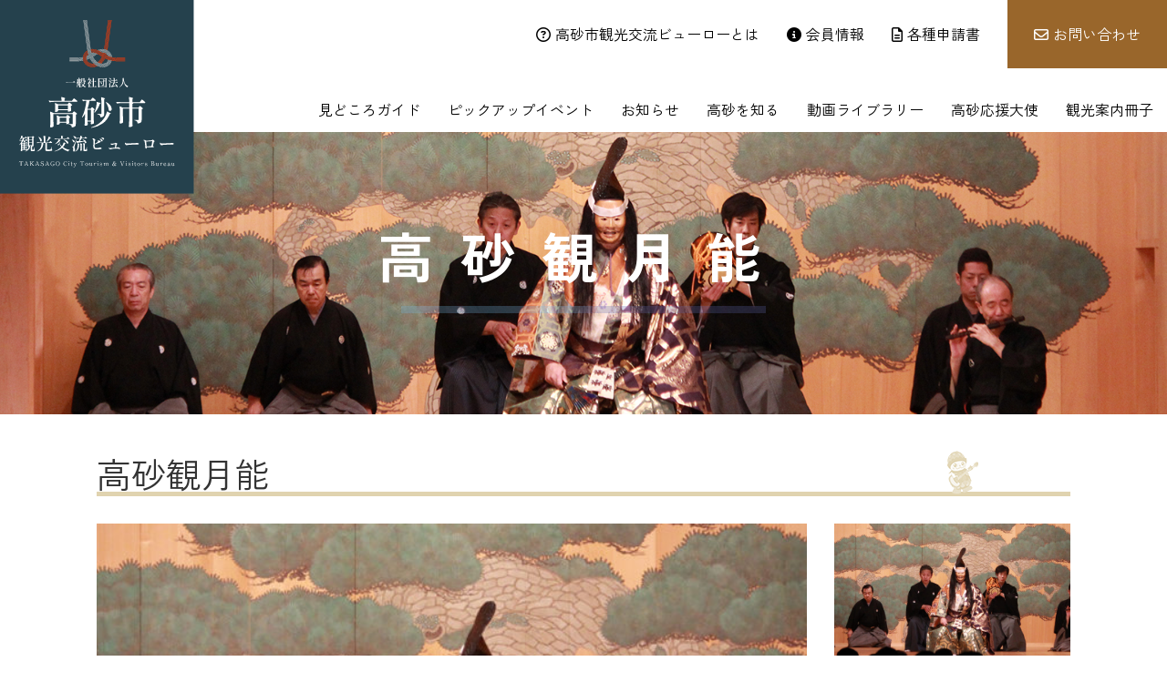

--- FILE ---
content_type: text/html; charset=UTF-8
request_url: https://www.takasago-tavb.com/event/%25event_category%25/kangetunou/
body_size: 12641
content:
<!DOCTYPE html>
<html lang="ja">
<head>
<meta charset="UTF-8">
<meta name="viewport" content="width=device-width">
<title>高砂観月能｜ピックアップイベント｜一般社団法人 高砂市観光交流ビューロー公式Webサイト</title>
    <meta name="description" content="高砂市の観光情報、イベント情報などをご紹介しています。">
    <meta name='robots' content='max-image-preview:large' />
	<style>img:is([sizes="auto" i], [sizes^="auto," i]) { contain-intrinsic-size: 3000px 1500px }</style>
	<link rel='dns-prefetch' href='//ajax.googleapis.com' />
<script type="text/javascript">
/* <![CDATA[ */
window._wpemojiSettings = {"baseUrl":"https:\/\/s.w.org\/images\/core\/emoji\/16.0.1\/72x72\/","ext":".png","svgUrl":"https:\/\/s.w.org\/images\/core\/emoji\/16.0.1\/svg\/","svgExt":".svg","source":{"concatemoji":"https:\/\/www.takasago-tavb.com\/wp\/wp-includes\/js\/wp-emoji-release.min.js?ver=6.8.3"}};
/*! This file is auto-generated */
!function(s,n){var o,i,e;function c(e){try{var t={supportTests:e,timestamp:(new Date).valueOf()};sessionStorage.setItem(o,JSON.stringify(t))}catch(e){}}function p(e,t,n){e.clearRect(0,0,e.canvas.width,e.canvas.height),e.fillText(t,0,0);var t=new Uint32Array(e.getImageData(0,0,e.canvas.width,e.canvas.height).data),a=(e.clearRect(0,0,e.canvas.width,e.canvas.height),e.fillText(n,0,0),new Uint32Array(e.getImageData(0,0,e.canvas.width,e.canvas.height).data));return t.every(function(e,t){return e===a[t]})}function u(e,t){e.clearRect(0,0,e.canvas.width,e.canvas.height),e.fillText(t,0,0);for(var n=e.getImageData(16,16,1,1),a=0;a<n.data.length;a++)if(0!==n.data[a])return!1;return!0}function f(e,t,n,a){switch(t){case"flag":return n(e,"\ud83c\udff3\ufe0f\u200d\u26a7\ufe0f","\ud83c\udff3\ufe0f\u200b\u26a7\ufe0f")?!1:!n(e,"\ud83c\udde8\ud83c\uddf6","\ud83c\udde8\u200b\ud83c\uddf6")&&!n(e,"\ud83c\udff4\udb40\udc67\udb40\udc62\udb40\udc65\udb40\udc6e\udb40\udc67\udb40\udc7f","\ud83c\udff4\u200b\udb40\udc67\u200b\udb40\udc62\u200b\udb40\udc65\u200b\udb40\udc6e\u200b\udb40\udc67\u200b\udb40\udc7f");case"emoji":return!a(e,"\ud83e\udedf")}return!1}function g(e,t,n,a){var r="undefined"!=typeof WorkerGlobalScope&&self instanceof WorkerGlobalScope?new OffscreenCanvas(300,150):s.createElement("canvas"),o=r.getContext("2d",{willReadFrequently:!0}),i=(o.textBaseline="top",o.font="600 32px Arial",{});return e.forEach(function(e){i[e]=t(o,e,n,a)}),i}function t(e){var t=s.createElement("script");t.src=e,t.defer=!0,s.head.appendChild(t)}"undefined"!=typeof Promise&&(o="wpEmojiSettingsSupports",i=["flag","emoji"],n.supports={everything:!0,everythingExceptFlag:!0},e=new Promise(function(e){s.addEventListener("DOMContentLoaded",e,{once:!0})}),new Promise(function(t){var n=function(){try{var e=JSON.parse(sessionStorage.getItem(o));if("object"==typeof e&&"number"==typeof e.timestamp&&(new Date).valueOf()<e.timestamp+604800&&"object"==typeof e.supportTests)return e.supportTests}catch(e){}return null}();if(!n){if("undefined"!=typeof Worker&&"undefined"!=typeof OffscreenCanvas&&"undefined"!=typeof URL&&URL.createObjectURL&&"undefined"!=typeof Blob)try{var e="postMessage("+g.toString()+"("+[JSON.stringify(i),f.toString(),p.toString(),u.toString()].join(",")+"));",a=new Blob([e],{type:"text/javascript"}),r=new Worker(URL.createObjectURL(a),{name:"wpTestEmojiSupports"});return void(r.onmessage=function(e){c(n=e.data),r.terminate(),t(n)})}catch(e){}c(n=g(i,f,p,u))}t(n)}).then(function(e){for(var t in e)n.supports[t]=e[t],n.supports.everything=n.supports.everything&&n.supports[t],"flag"!==t&&(n.supports.everythingExceptFlag=n.supports.everythingExceptFlag&&n.supports[t]);n.supports.everythingExceptFlag=n.supports.everythingExceptFlag&&!n.supports.flag,n.DOMReady=!1,n.readyCallback=function(){n.DOMReady=!0}}).then(function(){return e}).then(function(){var e;n.supports.everything||(n.readyCallback(),(e=n.source||{}).concatemoji?t(e.concatemoji):e.wpemoji&&e.twemoji&&(t(e.twemoji),t(e.wpemoji)))}))}((window,document),window._wpemojiSettings);
/* ]]> */
</script>
<style id='wp-emoji-styles-inline-css' type='text/css'>

	img.wp-smiley, img.emoji {
		display: inline !important;
		border: none !important;
		box-shadow: none !important;
		height: 1em !important;
		width: 1em !important;
		margin: 0 0.07em !important;
		vertical-align: -0.1em !important;
		background: none !important;
		padding: 0 !important;
	}
</style>
<link rel='stylesheet' id='wp-block-library-css' href='https://www.takasago-tavb.com/wp/wp-includes/css/dist/block-library/style.min.css?ver=6.8.3' type='text/css' media='all' />
<style id='classic-theme-styles-inline-css' type='text/css'>
/*! This file is auto-generated */
.wp-block-button__link{color:#fff;background-color:#32373c;border-radius:9999px;box-shadow:none;text-decoration:none;padding:calc(.667em + 2px) calc(1.333em + 2px);font-size:1.125em}.wp-block-file__button{background:#32373c;color:#fff;text-decoration:none}
</style>
<style id='global-styles-inline-css' type='text/css'>
:root{--wp--preset--aspect-ratio--square: 1;--wp--preset--aspect-ratio--4-3: 4/3;--wp--preset--aspect-ratio--3-4: 3/4;--wp--preset--aspect-ratio--3-2: 3/2;--wp--preset--aspect-ratio--2-3: 2/3;--wp--preset--aspect-ratio--16-9: 16/9;--wp--preset--aspect-ratio--9-16: 9/16;--wp--preset--color--black: #000000;--wp--preset--color--cyan-bluish-gray: #abb8c3;--wp--preset--color--white: #ffffff;--wp--preset--color--pale-pink: #f78da7;--wp--preset--color--vivid-red: #cf2e2e;--wp--preset--color--luminous-vivid-orange: #ff6900;--wp--preset--color--luminous-vivid-amber: #fcb900;--wp--preset--color--light-green-cyan: #7bdcb5;--wp--preset--color--vivid-green-cyan: #00d084;--wp--preset--color--pale-cyan-blue: #8ed1fc;--wp--preset--color--vivid-cyan-blue: #0693e3;--wp--preset--color--vivid-purple: #9b51e0;--wp--preset--gradient--vivid-cyan-blue-to-vivid-purple: linear-gradient(135deg,rgba(6,147,227,1) 0%,rgb(155,81,224) 100%);--wp--preset--gradient--light-green-cyan-to-vivid-green-cyan: linear-gradient(135deg,rgb(122,220,180) 0%,rgb(0,208,130) 100%);--wp--preset--gradient--luminous-vivid-amber-to-luminous-vivid-orange: linear-gradient(135deg,rgba(252,185,0,1) 0%,rgba(255,105,0,1) 100%);--wp--preset--gradient--luminous-vivid-orange-to-vivid-red: linear-gradient(135deg,rgba(255,105,0,1) 0%,rgb(207,46,46) 100%);--wp--preset--gradient--very-light-gray-to-cyan-bluish-gray: linear-gradient(135deg,rgb(238,238,238) 0%,rgb(169,184,195) 100%);--wp--preset--gradient--cool-to-warm-spectrum: linear-gradient(135deg,rgb(74,234,220) 0%,rgb(151,120,209) 20%,rgb(207,42,186) 40%,rgb(238,44,130) 60%,rgb(251,105,98) 80%,rgb(254,248,76) 100%);--wp--preset--gradient--blush-light-purple: linear-gradient(135deg,rgb(255,206,236) 0%,rgb(152,150,240) 100%);--wp--preset--gradient--blush-bordeaux: linear-gradient(135deg,rgb(254,205,165) 0%,rgb(254,45,45) 50%,rgb(107,0,62) 100%);--wp--preset--gradient--luminous-dusk: linear-gradient(135deg,rgb(255,203,112) 0%,rgb(199,81,192) 50%,rgb(65,88,208) 100%);--wp--preset--gradient--pale-ocean: linear-gradient(135deg,rgb(255,245,203) 0%,rgb(182,227,212) 50%,rgb(51,167,181) 100%);--wp--preset--gradient--electric-grass: linear-gradient(135deg,rgb(202,248,128) 0%,rgb(113,206,126) 100%);--wp--preset--gradient--midnight: linear-gradient(135deg,rgb(2,3,129) 0%,rgb(40,116,252) 100%);--wp--preset--font-size--small: 13px;--wp--preset--font-size--medium: 20px;--wp--preset--font-size--large: 36px;--wp--preset--font-size--x-large: 42px;--wp--preset--spacing--20: 0.44rem;--wp--preset--spacing--30: 0.67rem;--wp--preset--spacing--40: 1rem;--wp--preset--spacing--50: 1.5rem;--wp--preset--spacing--60: 2.25rem;--wp--preset--spacing--70: 3.38rem;--wp--preset--spacing--80: 5.06rem;--wp--preset--shadow--natural: 6px 6px 9px rgba(0, 0, 0, 0.2);--wp--preset--shadow--deep: 12px 12px 50px rgba(0, 0, 0, 0.4);--wp--preset--shadow--sharp: 6px 6px 0px rgba(0, 0, 0, 0.2);--wp--preset--shadow--outlined: 6px 6px 0px -3px rgba(255, 255, 255, 1), 6px 6px rgba(0, 0, 0, 1);--wp--preset--shadow--crisp: 6px 6px 0px rgba(0, 0, 0, 1);}:where(.is-layout-flex){gap: 0.5em;}:where(.is-layout-grid){gap: 0.5em;}body .is-layout-flex{display: flex;}.is-layout-flex{flex-wrap: wrap;align-items: center;}.is-layout-flex > :is(*, div){margin: 0;}body .is-layout-grid{display: grid;}.is-layout-grid > :is(*, div){margin: 0;}:where(.wp-block-columns.is-layout-flex){gap: 2em;}:where(.wp-block-columns.is-layout-grid){gap: 2em;}:where(.wp-block-post-template.is-layout-flex){gap: 1.25em;}:where(.wp-block-post-template.is-layout-grid){gap: 1.25em;}.has-black-color{color: var(--wp--preset--color--black) !important;}.has-cyan-bluish-gray-color{color: var(--wp--preset--color--cyan-bluish-gray) !important;}.has-white-color{color: var(--wp--preset--color--white) !important;}.has-pale-pink-color{color: var(--wp--preset--color--pale-pink) !important;}.has-vivid-red-color{color: var(--wp--preset--color--vivid-red) !important;}.has-luminous-vivid-orange-color{color: var(--wp--preset--color--luminous-vivid-orange) !important;}.has-luminous-vivid-amber-color{color: var(--wp--preset--color--luminous-vivid-amber) !important;}.has-light-green-cyan-color{color: var(--wp--preset--color--light-green-cyan) !important;}.has-vivid-green-cyan-color{color: var(--wp--preset--color--vivid-green-cyan) !important;}.has-pale-cyan-blue-color{color: var(--wp--preset--color--pale-cyan-blue) !important;}.has-vivid-cyan-blue-color{color: var(--wp--preset--color--vivid-cyan-blue) !important;}.has-vivid-purple-color{color: var(--wp--preset--color--vivid-purple) !important;}.has-black-background-color{background-color: var(--wp--preset--color--black) !important;}.has-cyan-bluish-gray-background-color{background-color: var(--wp--preset--color--cyan-bluish-gray) !important;}.has-white-background-color{background-color: var(--wp--preset--color--white) !important;}.has-pale-pink-background-color{background-color: var(--wp--preset--color--pale-pink) !important;}.has-vivid-red-background-color{background-color: var(--wp--preset--color--vivid-red) !important;}.has-luminous-vivid-orange-background-color{background-color: var(--wp--preset--color--luminous-vivid-orange) !important;}.has-luminous-vivid-amber-background-color{background-color: var(--wp--preset--color--luminous-vivid-amber) !important;}.has-light-green-cyan-background-color{background-color: var(--wp--preset--color--light-green-cyan) !important;}.has-vivid-green-cyan-background-color{background-color: var(--wp--preset--color--vivid-green-cyan) !important;}.has-pale-cyan-blue-background-color{background-color: var(--wp--preset--color--pale-cyan-blue) !important;}.has-vivid-cyan-blue-background-color{background-color: var(--wp--preset--color--vivid-cyan-blue) !important;}.has-vivid-purple-background-color{background-color: var(--wp--preset--color--vivid-purple) !important;}.has-black-border-color{border-color: var(--wp--preset--color--black) !important;}.has-cyan-bluish-gray-border-color{border-color: var(--wp--preset--color--cyan-bluish-gray) !important;}.has-white-border-color{border-color: var(--wp--preset--color--white) !important;}.has-pale-pink-border-color{border-color: var(--wp--preset--color--pale-pink) !important;}.has-vivid-red-border-color{border-color: var(--wp--preset--color--vivid-red) !important;}.has-luminous-vivid-orange-border-color{border-color: var(--wp--preset--color--luminous-vivid-orange) !important;}.has-luminous-vivid-amber-border-color{border-color: var(--wp--preset--color--luminous-vivid-amber) !important;}.has-light-green-cyan-border-color{border-color: var(--wp--preset--color--light-green-cyan) !important;}.has-vivid-green-cyan-border-color{border-color: var(--wp--preset--color--vivid-green-cyan) !important;}.has-pale-cyan-blue-border-color{border-color: var(--wp--preset--color--pale-cyan-blue) !important;}.has-vivid-cyan-blue-border-color{border-color: var(--wp--preset--color--vivid-cyan-blue) !important;}.has-vivid-purple-border-color{border-color: var(--wp--preset--color--vivid-purple) !important;}.has-vivid-cyan-blue-to-vivid-purple-gradient-background{background: var(--wp--preset--gradient--vivid-cyan-blue-to-vivid-purple) !important;}.has-light-green-cyan-to-vivid-green-cyan-gradient-background{background: var(--wp--preset--gradient--light-green-cyan-to-vivid-green-cyan) !important;}.has-luminous-vivid-amber-to-luminous-vivid-orange-gradient-background{background: var(--wp--preset--gradient--luminous-vivid-amber-to-luminous-vivid-orange) !important;}.has-luminous-vivid-orange-to-vivid-red-gradient-background{background: var(--wp--preset--gradient--luminous-vivid-orange-to-vivid-red) !important;}.has-very-light-gray-to-cyan-bluish-gray-gradient-background{background: var(--wp--preset--gradient--very-light-gray-to-cyan-bluish-gray) !important;}.has-cool-to-warm-spectrum-gradient-background{background: var(--wp--preset--gradient--cool-to-warm-spectrum) !important;}.has-blush-light-purple-gradient-background{background: var(--wp--preset--gradient--blush-light-purple) !important;}.has-blush-bordeaux-gradient-background{background: var(--wp--preset--gradient--blush-bordeaux) !important;}.has-luminous-dusk-gradient-background{background: var(--wp--preset--gradient--luminous-dusk) !important;}.has-pale-ocean-gradient-background{background: var(--wp--preset--gradient--pale-ocean) !important;}.has-electric-grass-gradient-background{background: var(--wp--preset--gradient--electric-grass) !important;}.has-midnight-gradient-background{background: var(--wp--preset--gradient--midnight) !important;}.has-small-font-size{font-size: var(--wp--preset--font-size--small) !important;}.has-medium-font-size{font-size: var(--wp--preset--font-size--medium) !important;}.has-large-font-size{font-size: var(--wp--preset--font-size--large) !important;}.has-x-large-font-size{font-size: var(--wp--preset--font-size--x-large) !important;}
:where(.wp-block-post-template.is-layout-flex){gap: 1.25em;}:where(.wp-block-post-template.is-layout-grid){gap: 1.25em;}
:where(.wp-block-columns.is-layout-flex){gap: 2em;}:where(.wp-block-columns.is-layout-grid){gap: 2em;}
:root :where(.wp-block-pullquote){font-size: 1.5em;line-height: 1.6;}
</style>
<link rel='stylesheet' id='contact-form-7-css' href='https://www.takasago-tavb.com/wp/wp-content/plugins/contact-form-7/includes/css/styles.css?ver=6.1.3' type='text/css' media='all' />
<link rel='stylesheet' id='jquery-ui-theme-css' href='https://ajax.googleapis.com/ajax/libs/jqueryui/1.11.4/themes/smoothness/jquery-ui.min.css?ver=1.11.4' type='text/css' media='all' />
<link rel='stylesheet' id='jquery-ui-timepicker-css' href='https://www.takasago-tavb.com/wp/wp-content/plugins/contact-form-7-datepicker/js/jquery-ui-timepicker/jquery-ui-timepicker-addon.min.css?ver=6.8.3' type='text/css' media='all' />
<link rel='stylesheet' id='contact-form-7-confirm-css' href='https://www.takasago-tavb.com/wp/wp-content/plugins/contact-form-7-add-confirm/includes/css/styles.css?ver=5.1' type='text/css' media='all' />
<script type="text/javascript" src="https://www.takasago-tavb.com/wp/wp-includes/js/jquery/jquery.min.js?ver=3.7.1" id="jquery-core-js"></script>
<script type="text/javascript" src="https://www.takasago-tavb.com/wp/wp-includes/js/jquery/jquery-migrate.min.js?ver=3.4.1" id="jquery-migrate-js"></script>
<link rel="https://api.w.org/" href="https://www.takasago-tavb.com/wp-json/" /><link rel="EditURI" type="application/rsd+xml" title="RSD" href="https://www.takasago-tavb.com/wp/xmlrpc.php?rsd" />
<meta name="generator" content="WordPress 6.8.3" />
<link rel="canonical" href="https://www.takasago-tavb.com/event/%event_category%/kangetunou/" />
<link rel='shortlink' href='https://www.takasago-tavb.com/?p=311' />
<link rel="alternate" title="oEmbed (JSON)" type="application/json+oembed" href="https://www.takasago-tavb.com/wp-json/oembed/1.0/embed?url=https%3A%2F%2Fwww.takasago-tavb.com%2Fevent%2F%25event_category%25%2Fkangetunou%2F" />
<link rel="alternate" title="oEmbed (XML)" type="text/xml+oembed" href="https://www.takasago-tavb.com/wp-json/oembed/1.0/embed?url=https%3A%2F%2Fwww.takasago-tavb.com%2Fevent%2F%25event_category%25%2Fkangetunou%2F&#038;format=xml" />
    <link rel="shortcut icon" href="/img/icon/favicon.ico" type="image/x-icon">
<link rel="apple-touch-icon" href="/img/icon/apple-touch-icon.png">
<link rel="apple-touch-icon" sizes="57x57" href="/img/icon/apple-touch-icon-57x57.png">
<link rel="apple-touch-icon" sizes="72x72" href="/img/icon/apple-touch-icon-72x72.png">
<link rel="apple-touch-icon" sizes="76x76" href="/img/icon/apple-touch-icon-76x76.png">
<link rel="apple-touch-icon" sizes="114x114" href="/img/icon/apple-touch-icon-114x114.png">
<link rel="apple-touch-icon" sizes="120x120" href="/img/icon/apple-touch-icon-120x120.png">
<link rel="apple-touch-icon" sizes="144x144" href="/img/icon/apple-touch-icon-144x144.png">
<link rel="apple-touch-icon" sizes="152x152" href="/img/icon/apple-touch-icon-152x152.png">
<link rel="apple-touch-icon" sizes="180x180" href="/img/icon/apple-touch-icon-180x180.png">
<link rel="alternate" type="application/rss+xml" title="sitemap" href="/xml/sitemap.xml"><link rel="preconnect" href="https://fonts.googleapis.com">
<link rel="preconnect" href="https://fonts.gstatic.com" crossorigin>
<link href="https://fonts.googleapis.com/css2?family=Montserrat:ital,wght@0,100..900;1,100..900&family=Shippori+Mincho:wght@400;500;600;700;800&family=Zen+Kaku+Gothic+New:wght@300;400;500;700;900&display=swap" rel="stylesheet"><link href="/dest/css/style.css?ver=4.2.1" rel="stylesheet" type="text/css"></head>
<body class="wp-singular event-template-default single single-event postid-311 wp-theme-NiC-Lab">
<!-- Google Tag Manager -->
<noscript><iframe src="//www.googletagmanager.com/ns.html?id=GTM-TL2G23"
height="0" width="0" style="display:none;visibility:hidden"></iframe></noscript>
<script>(function(w,d,s,l,i){w[l]=w[l]||[];w[l].push({'gtm.start':
new Date().getTime(),event:'gtm.js'});var f=d.getElementsByTagName(s)[0],
j=d.createElement(s),dl=l!='dataLayer'?'&l='+l:'';j.async=true;j.src=
'//www.googletagmanager.com/gtm.js?id='+i+dl;f.parentNode.insertBefore(j,f);
})(window,document,'script','dataLayer','GTM-TL2G23');</script>
<!-- End Google Tag Manager --><div id="container">
        
<header class="header new-pc">
    <h1 class="header__logo bulletTopHeaderLogo" data-is-min="false"><a href="/" class="header__logo-button"><img src="/dest/img/common/img_header_logo.svg" class="header__logo-image" alt="一般社団法人 高砂市 観光交流ビューロー" data-is-min=""></a></h1>

    <div class="header__block">
        <ul class="header__sub">
            <li class="header__sub-list"><a href="/about/" class="header__sub-button"><span><i class="far fa-question-circle"></i>高砂市観光交流ビューローとは</span></a></li>
            <li class="header__sub-list"><a href="/member/" class="header__sub-button"><span><i class="fas fa-info-circle"></i>会員情報</span></a></li>
            <li class="header__sub-list"><a href="/download/" class="header__sub-button"><span><i class="far fa-file-alt"></i>各種申請書</span></a></li>
            <li class="header__contact"><a href="/contact/" class="header__contact-button"><i class="far fa-envelope"></i>お問い合わせ</a></li>
        </ul>

        <ul class="header__main">
            <li class="header__main-list"><a href="/sightseeing/" class="header__main-button"><span>見どころガイド</span></a></li>
            <li class="header__main-list"><a href="/event/" class="header__main-button"><span>ピックアップイベント</span></a></li>
            <li class="header__main-list"><a href="/news/" class="header__main-button"><span>お知らせ</span></a></li>
            <li class="header__main-list"><a href="/introduction/" class="header__main-button"><span>高砂を知る</span></a></li>
            <li class="header__main-list"><a href="/movie/" class="header__main-button"><span>動画ライブラリー</span></a></li>
            <li class="header__main-list"><a href="/ambassador/" class="header__main-button"><span>高砂応援大使</span></a></li>
            <li class="header__main-list"><a href="/book/" class="header__main-button"><span>観光案内冊子</span></a></li>
            <!-- li class="header__language"><a href="/en/" class="header__language-button"><i class="fas fa-globe"></i>English</a></li -->
        </ul>
    </div>
</header>

<header class="header new-not-pc">
    <div class="header__block">
        <h1 class="header__logo"><a href="/" class="header__logo-button"><picture><source media="(min-width:1200px)" srcset="/dest/img/common/img_header_logo_sp.png 1x"><source media="(max-width:1119px)" srcset="/dest/img/common/img_header_logo_sp.png 1x,/dest/img/common/img_header_logo_sp@2x.png 2x"><img src="/dest/img/common/img_header_logo_sp.png" class="header__logo-image" alt="一般社団法人 高砂市 観光交流ビューロー"></picture></a></h1>
    </div>

    <div class="header__hamburger trigSpNavi bulletSpNavi" data-is-show="false">
        <div class="header__lines bulletSpNavi" data-is-show="false">
            <span></span>
            <span></span>
            <span></span>
        </div>
    </div>
</header>


<div class="sp-menu bulletMenu">
    <div class="sp-menu__block">
        <ul class="sp-menu__box">
            <li class="sp-menu__list">    <a href="/sightseeing/" class="sp-menu__button">        <span class="sp-menu__en">Guide</span>        <span class="sp-menu__jp">見どころガイド</span>    </a></li><li class="sp-menu__list">    <a href="/event/" class="sp-menu__button">        <span class="sp-menu__en">Pick Up</span>        <span class="sp-menu__jp">イベント情報</span>    </a></li><li class="sp-menu__list">    <a href="/news/" class="sp-menu__button">        <span class="sp-menu__en">News</span>        <span class="sp-menu__jp">お知らせ</span>    </a></li><li class="sp-menu__list">    <a href="/introduction/" class="sp-menu__button">        <span class="sp-menu__en">About</span>        <span class="sp-menu__jp">高砂を知る</span>    </a></li><li class="sp-menu__list">    <a href="/movie/" class="sp-menu__button">        <span class="sp-menu__en">Movie</span>        <span class="sp-menu__jp">動画ライブラリー</span>    </a></li><li class="sp-menu__list">    <a href="/ambassador/" class="sp-menu__button">        <span class="sp-menu__en">Supporter</span>        <span class="sp-menu__jp">高砂応援大使</span>    </a></li><li class="sp-menu__list">    <a href="/book/" class="sp-menu__button">        <span class="sp-menu__en">Book</span>        <span class="sp-menu__jp">観光案内冊子</span>    </a></li>        </ul>

        <p class="sp-menu__contact"><a href="/contact/" class="sp-menu__contact-button"><i class="far fa-envelope"></i>お問い合わせ</a></p>
    </div>

    <ul class="sp-menu__options">
        <li class="sp-menu__option"><a href="/experience/volunteer/" class="sp-menu__option-button"><picture><source media="(min-width:1200px)" srcset="/dest/img/common/img_volunteer.png 1x"><source media="(max-width:1119px)" srcset="/dest/img/common/img_volunteer.png 1x,/dest/img/common/img_volunteer@2x.png 2x"><img src="/dest/img/common/img_volunteer.png" class="" alt="ボランティアガイド"></picture></a></li>
        <li class="sp-menu__option"><a href="/experience/" class="sp-menu__option-button"><picture><source media="(min-width:1200px)" srcset="/dest/img/common/img_work.png 1x"><source media="(max-width:1119px)" srcset="/dest/img/common/img_work.png 1x,/dest/img/common/img_work@2x.png 2x"><img src="/dest/img/common/img_work.png" class="" alt="ワークショップ"></picture></a></li>
    </ul>

    <!-- p class="sp-menu__banner-single"><a href="/original-polo-shirt/"><picture><source media="(min-width:1200px)" srcset="/dest/img/common/img_polo.png 1x"><source media="(max-width:1119px)" srcset="/dest/img/common/img_polo.png 1x,/dest/img/common/img_polo@2x.png 2x"><img src="/dest/img/common/img_polo.png" class="" alt="2025年ぼっくりんポロシャツ"></picture></a></p -->
    <!-- p class="sp-menu__banner-out"><a href="https://hanami.walkerplus.com/detail/ar0728e381576/" target="_blank" rel="noopener noreferrer"><img src="/dest/img/common/bnr_hanami.jpg" alt="Walkerplusに掲載されました。"></a></p -->

    <p class="sp-menu__banner-single"><a href="/onedaytrip/"><picture><source media="(min-width:1200px)" srcset="/dest/img/common/img_onedaytrip.png 1x"><source media="(max-width:1119px)" srcset="/dest/img/common/img_onedaytrip.png 1x,/dest/img/common/img_onedaytrip@2x.png 2x"><img src="/dest/img/common/img_onedaytrip.png" class="" alt="TAKASAGOonedaytrip"></picture></a></p>

    <!-- p class="sp-menu__machicon"><a href="/machicon/" class="sp-menu__miraie-button"><picture><source media="(min-width:1200px)" srcset="/dest/img/common/img_machicon.png 1x"><source media="(max-width:1119px)" srcset="/dest/img/common/img_machicon.png 1x,/dest/img/common/img_machicon@2x.png 2x"><img src="/dest/img/common/img_machicon.png" class="" alt="しゅみ婚"></picture></a></p -->
    <!-- p class="sp-menu__miraie"><a href="/miraie-pro/" class="sp-menu__miraie-button"><picture><source media="(min-width:1200px)" srcset="/dest/img/common/img_miraie.png 1x"><source media="(max-width:1119px)" srcset="/dest/img/common/img_miraie.png 1x,/dest/img/common/img_miraie@2x.png 2x"><img src="/dest/img/common/img_miraie.png" class="" alt="帆船みらいへプロジェクト"></picture></a></p -->
</div>        <div class="eye-s">
            <div class="eye-s__block">
                <span class="eye-s__box eye-s--sightseeing__box" style="background-image: url(https://www.takasago-tavb.com/wp/wp-content/uploads/2018/02/ss26.jpg);"></span>
                <div class="eye-s__logo">
                    <ul class="eye-s__logo__wrap">
                        <li class="eye-s__logo__box">
                            <h1 class="eye-s__logo__title min">高砂観月能</h1>
                            <div class="eye-s__logo__subtitle">
                                <p class="eye-s__logo__subtitle__text min"><span class="eye-s__logo__subtitle__bar"></span></p>
                            </div>
                        </li>
                    </ul>
                </div>
            </div>
        </div>

    <div class="content">
    <div id="content" class="site-content">
    <div class="is_single is_single--sightseeing">

        <div class="single-sightseeing sss">
            <div class="sss__block sss__block--event block">
                <div class="sss__box">
                    <h2 class="sss__title sss__title--event">高砂観月能</h2>

                    <div class="sss__image cf">
                        <div class="sss__image__view" id="view"></div>
                        <div class="sss__image__thums">
                            <span class="sss__image__thum img-hover-alpha" data-img="https://www.takasago-tavb.com/wp/wp-content/uploads/2018/02/ss26-1024x375.jpg"></span>
                                                        <span class="sss__image__thum img-hover-alpha" data-img="https://www.takasago-tavb.com/wp/wp-content/uploads/2018/02/ss27-1024x375.jpg"></span>
                                                                                    <span class="sss__image__thum img-hover-alpha" data-img="https://www.takasago-tavb.com/wp/wp-content/uploads/2018/02/ss02-1024x375.jpg"></span>
                                                    </div>
                    </div>

                    <div class="sss__content"><p>能「屋島」は、世阿弥の代表曲である脇能「髙砂」と共に修羅能の傑作であると謂われている。脇能は神の事績を荘厳に表す初番目で、修羅能は二番物として戦で亡くなった者の魂が、修羅道に落ちて苦しみ葛藤する演目である。世阿弥は三番目（女）ものと同じく、修羅者も得意とし、ほかに、通盛、敦盛、清経などの傑作を作っている。</p>
<p>その中で屋島は、源平の合戦における、義経の勇敢な戦いぶりを描いたもので、勝修羅と呼ばれている。田村、箙(えびら)とならんで三大勝修羅とされ、徳川時代には武家たちに大変好まれた。</p>
<p>平家物語では平氏が一の谷合戦や三草山合戦で敗れたのち、ご当地高砂から屋島・壇ノ浦へと戦いを経る中で、この「屋島」は義経の戦振りを明るく晴れやかに、そして躍動感に満ちたものとして象徴的に描いている。前段では、土地の漁翁が現れて、春宵の屋島ののどかな風景と古戦場の哀愁を喩え、義経の颯爽たる将軍ぶりと源氏方の武将三保の谷と平氏方の梶原景清の錏（しころ）引きの武勇伝を艶やかに回想するなど人をあきさせない内容である。</p>
<p>そして後半は、義経の霊が舞台狭しと駆け回る勇姿として、命よりも武人の名誉を選んだ弓流しの有様と修羅の闘争を描く内容は圧感である。全曲に渡って隙がなく、完成度の高い大曲である。<br />
世阿弥はこの作品を、平家物語巻十一に見て取ったといわれている。那須与一や佐藤兄弟の話などもあり、読んで楽しい部分である。世阿弥はこの中から、平家方の武将景清と義経自身を取り上げ、スポットライトをあてた。そして、前段では景清の勇猛振りを称え、後段では波に浚われた弓を命がけで取り戻す、義経の天晴れ振りを描いている。 観世流では戦いの舞台からとって「屋島」といっている。</p>
<p>どうぞ源平合戦の世界に身を馳せ、今宵の幽玄の世界を、ごゆっくりとご鑑賞いただきたいと思います。</p>
</div>

                    <div class="sss__more">
                        <div class="sss__more__info">
                            <ul class="sss__more__info__box">
                                <li class="sss__more__info__title">住所</li>
                                <li class="sss__more__info__value">高砂市高砂町東宮町190</li>
                            </ul>
                            <ul class="sss__more__info__box">
                                <li class="sss__more__info__title">電話</li>
                                <li class="sss__more__info__value">079-442-0160</li>
                            </ul>
                            <ul class="sss__more__info__box">
                                <li class="sss__more__info__title">交通</li>
                                <li class="sss__more__info__value">山陽電鉄高砂駅下車　徒歩10分</li>
                            </ul>
                            <ul class="sss__more__info__box">
                                <li class="sss__more__info__title">駐車場</li>
                                <li class="sss__more__info__value">
                                                                    あり
                                                                </li>
                            </ul>
                            <ul class="sss__more__info__box">
                                <li class="sss__more__info__title">拝観料</li>
                                <li class="sss__more__info__value">
                                                                    なし
                                                                </li>
                            </ul>
                            <ul class="sss__more__info__box">
                                <li class="sss__more__info__title">URL</li>
                                <li class="sss__more__info__value">
                                                                    <a href="http://kangetsuno.org/" target="_blank">http://kangetsuno.org/</a>
                                                                </li>
                            </ul>
                        </div>
                        <div class="sss__more__mates">
                            <ul class="sss__more__mate">
                                <li class="sss__more__mate__icon sss__more__mate__icon--01">トイレ</li>
                                <li class="sss__more__mate__icon sss__more__mate__icon--02">駐車場</li>
                                <li class="sss__more__mate__icon sss__more__mate__icon--03 no-mate">コインロッカー</li>
                            </ul>
                            <ul class="sss__more__mate">
                                <li class="sss__more__mate__icon sss__more__mate__icon--04 no-mate">レストラン・飲食店</li>
                                <li class="sss__more__mate__icon sss__more__mate__icon--05 no-mate">売店</li>
                            </ul>
                        </div>
                    </div><!-- /.sss__more -->

                    
                </div><!-- /.sss__box -->

                <div class="sss__next sss__next--event">
                                    </div>

            </div><!-- /.sss__block -->

            <div class="sss__relation">
                <div class="sss__relation__block block">
                    <p class="sss__relation__title sss__relation__title--event">この観光情報と関連のあるスポットはこちら！</p>
                    <div class="sss__relation__boxes">
                                        </div>
                </div>
            </div>
        </div><!-- /.sss -->
    </div>
        </div><!-- #content -->
</div><!-- /.content -->    
    
<footer class="footer">
    <div class="common-banner">
        <ul class="common-banner__box">
            <li class="common-banner__list"><a href="/bokulyn/" class="common-banner__button" target="_blank" rel="noopener noreferrer"><img src="/img/content/home/img_link_06.jpg" alt="ぼっくりん" title="ぼっくりん"></a></li><li class="common-banner__list"><a href="/nihonsanki/" class="common-banner__button" target="_blank" rel="noopener noreferrer"><img src="/img/content/home/img_link_02.jpg" alt="日本史跡 竜山" title="日本史跡 竜山"></a></li><li class="common-banner__list"><a href="http://takasagofc.net" class="common-banner__button" target="_blank" rel="noopener noreferrer"><img src="/img/content/home/img_link_04.jpg" alt="フィルムコミッション" title="フィルムコミッション"></a></li><li class="common-banner__list"><a href="/rental/" class="common-banner__button"><img src="/img/content/home/img_link_08.jpg" alt="レンタルスペース 結びん" title="レンタルスペース 結びん"></a></li><li class="common-banner__list"><a href="http://takasagoshokusaien.com/shop" class="common-banner__button" target="_blank" rel="noopener noreferrer"><img src="/img/content/home/img_link_07.jpg" alt="香房たかさご 食彩縁" title="香房たかさご 食彩縁"></a></li><li class="common-banner__list"><a href="/shop_chichiri/" class="common-banner__button"><img src="/img/content/home/img_link_05.jpg" alt="駅前観光案内所ちちり" title="駅前観光案内所ちちり"></a></li>        </ul>
    </div>

    <div class="footer-content">
        <div class="footer-content__block">
            <div class="footer-content__head">
                <p class="footer-content__logo"><a href="/" class="footer-content__logo-button"><img src="/dest/img/common/img_footer_logo.svg" class="" alt="一般社団法人 高砂市 観光交流ビューロー"></a></p>

                <p class="footer-content__top">
                    <a href="#container" class="footer-content__top-button">
                        <i class="fas fa-angle-up"></i><br>
                        page top
                    </a>
                </p>
            </div>

            
            <div class="footer-content__boxes">
                <div class="footer-content__box">
                    <p class="footer-content__title">高砂市観光交流ビューロー「結びん」</p>
                    <p class="footer-content__intro">
                        営業時間：10：00～17：00<br>
                        〒676-0041 兵庫県高砂市高砂町今津町533-1<br>
                        TEL：079-441-8076<br>
                        FAX：079-441-8077<br>
                        email: &#104;&#101;&#97;&#114;&#116;&#45;&#99;&#105;&#116;&#121;&#64;&#116;&#97;&#107;&#97;&#115;&#97;&#103;&#111;&#45;&#116;&#97;&#118;&#98;&#46;&#99;&#111;&#109;
                    </p>
                </div>
                <div class="footer-content__box">
                    <div class="footer-content__list">
                        <p class="footer-content__title">駅前観光案内所「ちちり」</p>
                        <p class="footer-content__intro">
                            営業時間：10：00～17：00<br>
                            営業日：土・日・祝<br>
                            〒676-0022 兵庫県高砂市高砂町浜田町2-2-6<br>
                            TEL：079-443-7277
                        </p>
                    </div>
                    <div class="footer-content__list">
                        <p class="footer-content__title">浮石資料館</p>
                        <p class="footer-content__intro">
                            営業時間：10：00～15：00<br>
                            営業日：土・日・祝<br>
                            〒676-0823 高砂市阿弥陀町生石171
                        </p>
                    </div>
                </div>
                <div class="footer-content__box">
                    <p class="footer-content__title">香房たかさご食彩縁「高砂北観光案内所」</p>
                    <p class="footer-content__intro">
                        営業時間：10：00～17：00（水・第1第3日曜定休日）<br>
                        〒676-0821 兵庫県高砂市阿弥陀町199-1<br>
                        TEL：079-455-9398
                    </p>
                </div>
            </div>

            <div class="footer-content__sns sns">
                <div class="sns__block">
                    <p class="sns__title">Follow us</p>
                    <ul class="sns__box">
                        <li class="sns__list"><a href="https://www.facebook.com/TakasagoTAVB/" class="sns__button sns__button--facebook" target="_blank" rel="noopener noreferrer"><i class="fab fa-facebook"></i>facebook</a></li>
                        <li class="sns__list"><a href="https://twitter.com/heart_takasago"  class="sns__button sns__button--twitter"><i class="fa-brands fa-x-twitter"></i>X（旧Twitter）</a></li>
                    </ul>
                </div>
            </div>
        </div>
    </div>

    <div class="footer-member">
        <div class="footer-member__block">
            <p class="footer-member__title">会員の皆様へ</p>
            <ul class="footer-member__box">
                <li class="footer-member__list"><a href="/member/" class="footer-member__button"><i class="fas fa-info-circle"></i>会員情報</a></li>
                <li class="footer-member__list"><a href="/download/" class="footer-member__button"><i class="far fa-file-alt"></i>各種申請書</a></li>
            </ul>
        </div>
    </div>
    
    <div class="copyright">
        <div class="copyright__block">
            <p class="copyright__year"><i class="far fa-copyright"></i>2021 TAKASAGO City Tourism & Visitors Bureau</p>

            <div class="copyright__boxes new-pc">
                <ul class="copyright__box">
                    <li class="copyright__list"><a href="/privacy_policy/" class="copyright__button">プライバシーポリシー<i class="fas fa-external-link-alt"></i></a></li>
                    <!-- li class="copyright__list">
                        <span class="copyright__head">language :</span>
                        <label for="language" class="copyright__label">
                            <select name="language" id="language" class="copyright__select trigLanguageSelect">
                                <option value="japanese">日本語</option>
                                <option value="english">English</option>
                            </select>
                        </label>
                    </li -->
                </ul>
            </div>
        </div>
    </div>
</footer>


</div><!-- #container -->    <script type="speculationrules">
{"prefetch":[{"source":"document","where":{"and":[{"href_matches":"\/*"},{"not":{"href_matches":["\/wp\/wp-*.php","\/wp\/wp-admin\/*","\/wp\/wp-content\/uploads\/*","\/wp\/wp-content\/*","\/wp\/wp-content\/plugins\/*","\/wp\/wp-content\/themes\/NiC-Lab\/*","\/*\\?(.+)"]}},{"not":{"selector_matches":"a[rel~=\"nofollow\"]"}},{"not":{"selector_matches":".no-prefetch, .no-prefetch a"}}]},"eagerness":"conservative"}]}
</script>
<script type="text/javascript" src="https://www.takasago-tavb.com/wp/wp-includes/js/dist/hooks.min.js?ver=4d63a3d491d11ffd8ac6" id="wp-hooks-js"></script>
<script type="text/javascript" src="https://www.takasago-tavb.com/wp/wp-includes/js/dist/i18n.min.js?ver=5e580eb46a90c2b997e6" id="wp-i18n-js"></script>
<script type="text/javascript" id="wp-i18n-js-after">
/* <![CDATA[ */
wp.i18n.setLocaleData( { 'text direction\u0004ltr': [ 'ltr' ] } );
/* ]]> */
</script>
<script type="text/javascript" src="https://www.takasago-tavb.com/wp/wp-content/plugins/contact-form-7/includes/swv/js/index.js?ver=6.1.3" id="swv-js"></script>
<script type="text/javascript" id="contact-form-7-js-translations">
/* <![CDATA[ */
( function( domain, translations ) {
	var localeData = translations.locale_data[ domain ] || translations.locale_data.messages;
	localeData[""].domain = domain;
	wp.i18n.setLocaleData( localeData, domain );
} )( "contact-form-7", {"translation-revision-date":"2025-10-29 09:23:50+0000","generator":"GlotPress\/4.0.3","domain":"messages","locale_data":{"messages":{"":{"domain":"messages","plural-forms":"nplurals=1; plural=0;","lang":"ja_JP"},"This contact form is placed in the wrong place.":["\u3053\u306e\u30b3\u30f3\u30bf\u30af\u30c8\u30d5\u30a9\u30fc\u30e0\u306f\u9593\u9055\u3063\u305f\u4f4d\u7f6e\u306b\u7f6e\u304b\u308c\u3066\u3044\u307e\u3059\u3002"],"Error:":["\u30a8\u30e9\u30fc:"]}},"comment":{"reference":"includes\/js\/index.js"}} );
/* ]]> */
</script>
<script type="text/javascript" id="contact-form-7-js-before">
/* <![CDATA[ */
var wpcf7 = {
    "api": {
        "root": "https:\/\/www.takasago-tavb.com\/wp-json\/",
        "namespace": "contact-form-7\/v1"
    }
};
/* ]]> */
</script>
<script type="text/javascript" src="https://www.takasago-tavb.com/wp/wp-content/plugins/contact-form-7/includes/js/index.js?ver=6.1.3" id="contact-form-7-js"></script>
<script type="text/javascript" src="https://www.takasago-tavb.com/wp/wp-includes/js/jquery/ui/core.min.js?ver=1.13.3" id="jquery-ui-core-js"></script>
<script type="text/javascript" src="https://www.takasago-tavb.com/wp/wp-includes/js/jquery/ui/datepicker.min.js?ver=1.13.3" id="jquery-ui-datepicker-js"></script>
<script type="text/javascript" id="jquery-ui-datepicker-js-after">
/* <![CDATA[ */
jQuery(function(jQuery){jQuery.datepicker.setDefaults({"closeText":"\u9589\u3058\u308b","currentText":"\u4eca\u65e5","monthNames":["1\u6708","2\u6708","3\u6708","4\u6708","5\u6708","6\u6708","7\u6708","8\u6708","9\u6708","10\u6708","11\u6708","12\u6708"],"monthNamesShort":["1\u6708","2\u6708","3\u6708","4\u6708","5\u6708","6\u6708","7\u6708","8\u6708","9\u6708","10\u6708","11\u6708","12\u6708"],"nextText":"\u6b21","prevText":"\u524d","dayNames":["\u65e5\u66dc\u65e5","\u6708\u66dc\u65e5","\u706b\u66dc\u65e5","\u6c34\u66dc\u65e5","\u6728\u66dc\u65e5","\u91d1\u66dc\u65e5","\u571f\u66dc\u65e5"],"dayNamesShort":["\u65e5","\u6708","\u706b","\u6c34","\u6728","\u91d1","\u571f"],"dayNamesMin":["\u65e5","\u6708","\u706b","\u6c34","\u6728","\u91d1","\u571f"],"dateFormat":"yy\u5e74mm\u6708d\u65e5","firstDay":0,"isRTL":false});});
/* ]]> */
</script>
<script type="text/javascript" src="https://ajax.googleapis.com/ajax/libs/jqueryui/1.11.4/i18n/datepicker-ja.min.js?ver=1.11.4" id="jquery-ui-ja-js"></script>
<script type="text/javascript" src="https://www.takasago-tavb.com/wp/wp-content/plugins/contact-form-7-datepicker/js/jquery-ui-timepicker/jquery-ui-timepicker-addon.min.js?ver=6.8.3" id="jquery-ui-timepicker-js"></script>
<script type="text/javascript" src="https://www.takasago-tavb.com/wp/wp-content/plugins/contact-form-7-datepicker/js/jquery-ui-timepicker/i18n/jquery-ui-timepicker-ja.js?ver=6.8.3" id="jquery-ui-timepicker-ja-js"></script>
<script type="text/javascript" src="https://www.takasago-tavb.com/wp/wp-includes/js/jquery/ui/mouse.min.js?ver=1.13.3" id="jquery-ui-mouse-js"></script>
<script type="text/javascript" src="https://www.takasago-tavb.com/wp/wp-includes/js/jquery/ui/slider.min.js?ver=1.13.3" id="jquery-ui-slider-js"></script>
<script type="text/javascript" src="https://www.takasago-tavb.com/wp/wp-includes/js/jquery/ui/controlgroup.min.js?ver=1.13.3" id="jquery-ui-controlgroup-js"></script>
<script type="text/javascript" src="https://www.takasago-tavb.com/wp/wp-includes/js/jquery/ui/checkboxradio.min.js?ver=1.13.3" id="jquery-ui-checkboxradio-js"></script>
<script type="text/javascript" src="https://www.takasago-tavb.com/wp/wp-includes/js/jquery/ui/button.min.js?ver=1.13.3" id="jquery-ui-button-js"></script>
<script type="text/javascript" src="https://www.takasago-tavb.com/wp/wp-content/plugins/contact-form-7-datepicker/js/jquery-ui-sliderAccess.js?ver=6.8.3" id="jquery-ui-slider-access-js"></script>
<script type="text/javascript" src="https://www.takasago-tavb.com/wp/wp-includes/js/jquery/jquery.form.min.js?ver=4.3.0" id="jquery-form-js"></script>
<script type="text/javascript" src="https://www.takasago-tavb.com/wp/wp-content/plugins/contact-form-7-add-confirm/includes/js/scripts.js?ver=5.1" id="contact-form-7-confirm-js"></script>
    <script type="text/javascript" src="/dest/js/script.js?ver=4.2.1"></script>

<script type="text/javascript" src="/dest/js/jquery-1.12.4.min.js"></script>
<script type="text/javascript" src="/dest/js/jquery.jrumble.1.3.min.js"></script>
<script type="text/javascript" src="/dest/js/custom.js?ver=4.2.1"></script>

<script src="https://kit.fontawesome.com/c9c97bcbc6.js" crossorigin="anonymous"></script>
    
</body>
</html>

--- FILE ---
content_type: text/css
request_url: https://www.takasago-tavb.com/dest/css/style.css?ver=4.2.1
body_size: 46834
content:
body,div,h1,h2,h3,h4,h5,h6,p,ul,ol,li,table,caption,tr,th,td,dl,dt,dd,a,img,form,input,textarea,button,header,nav,article,section,footer,aside{font-weight:normal;margin:0;padding:0}table{border:0;border-collapse:collapse;border-spacing:0}p,th,td,li{word-break:break-all}legend{display:none}li{list-style:none}a,img{outline:0;border:0;text-decoration:none}br{line-height:inherit}span,strong,em,i,address{padding:0;font-size:inherit;line-height:inherit;font-style:inherit;color:inherit}input[type=submit],input[type=reset],button{cursor:pointer}strong{font-weight:inherit}i,em,address{font-style:normal}address{font-size:inherit}label{color:inherit;font-size:inherit}.cf:after{content:".";display:block;visibility:hidden;height:0;font-size:.1em;line-height:0;clear:both}.cf{clear:both;min-height:0}input,button,select,textarea{font-family:inherit;font-size:inherit;line-height:inherit}input{line-height:normal}button,input,optgroup,select,textarea{margin:0;font:inherit;color:inherit}*,*::before,*::after{box-sizing:border-box}html,body{height:100%}body{color:#333;font-family:"Zen Kaku Gothic New",sans-serif;font-size:16px;line-height:1.6}img{height:auto;max-width:100%;vertical-align:middle}a{color:#09c;text-decoration:none}a:hover{text-decoration:underline}.text-red{color:#c00}.text-white{color:#fff}.img-block{display:block}.pickup__box__img,.appeal__box__img,.title-hover,.course__content__flag{transition:all .3s ease-in-out}.course__content{transition:all .2s ease-in-out}@-webkit-keyframes loop{0%{transform:translateX(100%)}to{transform:translateX(-100%)}}@keyframes loop{0%{transform:translateX(100%)}to{transform:translateX(-100%)}}@-webkit-keyframes loop2{0%{transform:translateX(0)}to{transform:translateX(-200%)}}@keyframes loop2{0%{transform:translateX(0)}to{transform:translateX(-200%)}}/*!
 *  Font Awesome 4.6.3 by @davegandy - http://fontawesome.io - @fontawesome
 *  License - http://fontawesome.io/license (Font: SIL OFL 1.1, CSS: MIT License)
 */@font-face{font-family:'FontAwesome';src:url("../fonts/font-awesome-4.6.3/fontawesome-webfont.eot?v=4.6.3");src:url("../fonts/font-awesome-4.6.3/fontawesome-webfont.eot?#iefix&v=4.6.3") format("embedded-opentype"),url("../fonts/font-awesome-4.6.3/fontawesome-webfont.woff2?v=4.6.3") format("woff2"),url("../fonts/font-awesome-4.6.3/fontawesome-webfont.woff?v=4.6.3") format("woff"),url("../fonts/font-awesome-4.6.3/fontawesome-webfont.ttf?v=4.6.3") format("truetype"),url("../fonts/font-awesome-4.6.3/fontawesome-webfont.svg?v=4.6.3#fontawesomeregular") format("svg");font-weight:normal;font-style:normal}.fa{display:inline-block;font:normal normal normal 14px/1 FontAwesome;font-size:inherit;text-rendering:auto;-webkit-font-smoothing:antialiased;-moz-osx-font-smoothing:grayscale}.fa-lg{font-size:1.33333333em;line-height:.75em;vertical-align:-15%}.fa-2x{font-size:2em}.fa-3x{font-size:3em}.fa-4x{font-size:4em}.fa-5x{font-size:5em}.fa-fw{width:1.28571429em;text-align:center}.fa-ul{padding-left:0;margin-left:2.14285714em;list-style-type:none}.fa-ul>li{position:relative}.fa-li{position:absolute;left:-2.14285714em;width:2.14285714em;top:.14285714em;text-align:center}.fa-li.fa-lg{left:-1.85714286em}.fa-border{padding:.2em .25em .15em;border:solid .08em #eee;border-radius:.1em}.fa-pull-left{float:left}.fa-pull-right{float:right}.fa.fa-pull-left{margin-right:.3em}.fa.fa-pull-right{margin-left:.3em}.pull-right{float:right}.pull-left{float:left}.fa.pull-left{margin-right:.3em}.fa.pull-right{margin-left:.3em}.fa-spin{-webkit-animation:fa-spin 2s infinite linear;animation:fa-spin 2s infinite linear}.fa-pulse{-webkit-animation:fa-spin 1s infinite steps(8);animation:fa-spin 1s infinite steps(8)}@-webkit-keyframes fa-spin{0%{transform:rotate(0deg)}100%{transform:rotate(359deg)}}@keyframes fa-spin{0%{transform:rotate(0deg)}100%{transform:rotate(359deg)}}.fa-rotate-90{-ms-filter:"progid:DXImageTransform.Microsoft.BasicImage(rotation=1)";transform:rotate(90deg)}.fa-rotate-180{-ms-filter:"progid:DXImageTransform.Microsoft.BasicImage(rotation=2)";transform:rotate(180deg)}.fa-rotate-270{-ms-filter:"progid:DXImageTransform.Microsoft.BasicImage(rotation=3)";transform:rotate(270deg)}.fa-flip-horizontal{-ms-filter:"progid:DXImageTransform.Microsoft.BasicImage(rotation=0, mirror=1)";transform:scale(-1, 1)}.fa-flip-vertical{-ms-filter:"progid:DXImageTransform.Microsoft.BasicImage(rotation=2, mirror=1)";transform:scale(1, -1)}:root .fa-rotate-90,:root .fa-rotate-180,:root .fa-rotate-270,:root .fa-flip-horizontal,:root .fa-flip-vertical{filter:none}.fa-stack{position:relative;display:inline-block;width:2em;height:2em;line-height:2em;vertical-align:middle}.fa-stack-1x,.fa-stack-2x{position:absolute;left:0;width:100%;text-align:center}.fa-stack-1x{line-height:inherit}.fa-stack-2x{font-size:2em}.fa-inverse{color:#fff}.fa-glass:before{content:"\f000"}.fa-music:before{content:"\f001"}.fa-search:before{content:"\f002"}.fa-envelope-o:before{content:"\f003"}.fa-heart:before{content:"\f004"}.fa-star:before{content:"\f005"}.fa-star-o:before{content:"\f006"}.fa-user:before{content:"\f007"}.fa-film:before{content:"\f008"}.fa-th-large:before{content:"\f009"}.fa-th:before{content:"\f00a"}.fa-th-list:before{content:"\f00b"}.fa-check:before{content:"\f00c"}.fa-remove:before,.fa-close:before,.fa-times:before{content:"\f00d"}.fa-search-plus:before{content:"\f00e"}.fa-search-minus:before{content:"\f010"}.fa-power-off:before{content:"\f011"}.fa-signal:before{content:"\f012"}.fa-gear:before,.fa-cog:before{content:"\f013"}.fa-trash-o:before{content:"\f014"}.fa-home:before{content:"\f015"}.fa-file-o:before{content:"\f016"}.fa-clock-o:before{content:"\f017"}.fa-road:before{content:"\f018"}.fa-download:before{content:"\f019"}.fa-arrow-circle-o-down:before{content:"\f01a"}.fa-arrow-circle-o-up:before{content:"\f01b"}.fa-inbox:before{content:"\f01c"}.fa-play-circle-o:before{content:"\f01d"}.fa-rotate-right:before,.fa-repeat:before{content:"\f01e"}.fa-refresh:before{content:"\f021"}.fa-list-alt:before{content:"\f022"}.fa-lock:before{content:"\f023"}.fa-flag:before{content:"\f024"}.fa-headphones:before{content:"\f025"}.fa-volume-off:before{content:"\f026"}.fa-volume-down:before{content:"\f027"}.fa-volume-up:before{content:"\f028"}.fa-qrcode:before{content:"\f029"}.fa-barcode:before{content:"\f02a"}.fa-tag:before{content:"\f02b"}.fa-tags:before{content:"\f02c"}.fa-book:before{content:"\f02d"}.fa-bookmark:before{content:"\f02e"}.fa-print:before{content:"\f02f"}.fa-camera:before{content:"\f030"}.fa-font:before{content:"\f031"}.fa-bold:before{content:"\f032"}.fa-italic:before{content:"\f033"}.fa-text-height:before{content:"\f034"}.fa-text-width:before{content:"\f035"}.fa-align-left:before{content:"\f036"}.fa-align-center:before{content:"\f037"}.fa-align-right:before{content:"\f038"}.fa-align-justify:before{content:"\f039"}.fa-list:before{content:"\f03a"}.fa-dedent:before,.fa-outdent:before{content:"\f03b"}.fa-indent:before{content:"\f03c"}.fa-video-camera:before{content:"\f03d"}.fa-photo:before,.fa-image:before,.fa-picture-o:before{content:"\f03e"}.fa-pencil:before{content:"\f040"}.fa-map-marker:before{content:"\f041"}.fa-adjust:before{content:"\f042"}.fa-tint:before{content:"\f043"}.fa-edit:before,.fa-pencil-square-o:before{content:"\f044"}.fa-share-square-o:before{content:"\f045"}.fa-check-square-o:before{content:"\f046"}.fa-arrows:before{content:"\f047"}.fa-step-backward:before{content:"\f048"}.fa-fast-backward:before{content:"\f049"}.fa-backward:before{content:"\f04a"}.fa-play:before{content:"\f04b"}.fa-pause:before{content:"\f04c"}.fa-stop:before{content:"\f04d"}.fa-forward:before{content:"\f04e"}.fa-fast-forward:before{content:"\f050"}.fa-step-forward:before{content:"\f051"}.fa-eject:before{content:"\f052"}.fa-chevron-left:before{content:"\f053"}.fa-chevron-right:before{content:"\f054"}.fa-plus-circle:before{content:"\f055"}.fa-minus-circle:before{content:"\f056"}.fa-times-circle:before{content:"\f057"}.fa-check-circle:before{content:"\f058"}.fa-question-circle:before{content:"\f059"}.fa-info-circle:before{content:"\f05a"}.fa-crosshairs:before{content:"\f05b"}.fa-times-circle-o:before{content:"\f05c"}.fa-check-circle-o:before{content:"\f05d"}.fa-ban:before{content:"\f05e"}.fa-arrow-left:before{content:"\f060"}.fa-arrow-right:before{content:"\f061"}.fa-arrow-up:before{content:"\f062"}.fa-arrow-down:before{content:"\f063"}.fa-mail-forward:before,.fa-share:before{content:"\f064"}.fa-expand:before{content:"\f065"}.fa-compress:before{content:"\f066"}.fa-plus:before{content:"\f067"}.fa-minus:before{content:"\f068"}.fa-asterisk:before{content:"\f069"}.fa-exclamation-circle:before{content:"\f06a"}.fa-gift:before{content:"\f06b"}.fa-leaf:before{content:"\f06c"}.fa-fire:before{content:"\f06d"}.fa-eye:before{content:"\f06e"}.fa-eye-slash:before{content:"\f070"}.fa-warning:before,.fa-exclamation-triangle:before{content:"\f071"}.fa-plane:before{content:"\f072"}.fa-calendar:before{content:"\f073"}.fa-random:before{content:"\f074"}.fa-comment:before{content:"\f075"}.fa-magnet:before{content:"\f076"}.fa-chevron-up:before{content:"\f077"}.fa-chevron-down:before{content:"\f078"}.fa-retweet:before{content:"\f079"}.fa-shopping-cart:before{content:"\f07a"}.fa-folder:before{content:"\f07b"}.fa-folder-open:before{content:"\f07c"}.fa-arrows-v:before{content:"\f07d"}.fa-arrows-h:before{content:"\f07e"}.fa-bar-chart-o:before,.fa-bar-chart:before{content:"\f080"}.fa-twitter-square:before{content:"\f081"}.fa-facebook-square:before{content:"\f082"}.fa-camera-retro:before{content:"\f083"}.fa-key:before{content:"\f084"}.fa-gears:before,.fa-cogs:before{content:"\f085"}.fa-comments:before{content:"\f086"}.fa-thumbs-o-up:before{content:"\f087"}.fa-thumbs-o-down:before{content:"\f088"}.fa-star-half:before{content:"\f089"}.fa-heart-o:before{content:"\f08a"}.fa-sign-out:before{content:"\f08b"}.fa-linkedin-square:before{content:"\f08c"}.fa-thumb-tack:before{content:"\f08d"}.fa-external-link:before{content:"\f08e"}.fa-sign-in:before{content:"\f090"}.fa-trophy:before{content:"\f091"}.fa-github-square:before{content:"\f092"}.fa-upload:before{content:"\f093"}.fa-lemon-o:before{content:"\f094"}.fa-phone:before{content:"\f095"}.fa-square-o:before{content:"\f096"}.fa-bookmark-o:before{content:"\f097"}.fa-phone-square:before{content:"\f098"}.fa-twitter:before{content:"\f099"}.fa-facebook-f:before,.fa-facebook:before{content:"\f09a"}.fa-github:before{content:"\f09b"}.fa-unlock:before{content:"\f09c"}.fa-credit-card:before{content:"\f09d"}.fa-feed:before,.fa-rss:before{content:"\f09e"}.fa-hdd-o:before{content:"\f0a0"}.fa-bullhorn:before{content:"\f0a1"}.fa-bell:before{content:"\f0f3"}.fa-certificate:before{content:"\f0a3"}.fa-hand-o-right:before{content:"\f0a4"}.fa-hand-o-left:before{content:"\f0a5"}.fa-hand-o-up:before{content:"\f0a6"}.fa-hand-o-down:before{content:"\f0a7"}.fa-arrow-circle-left:before{content:"\f0a8"}.fa-arrow-circle-right:before{content:"\f0a9"}.fa-arrow-circle-up:before{content:"\f0aa"}.fa-arrow-circle-down:before{content:"\f0ab"}.fa-globe:before{content:"\f0ac"}.fa-wrench:before{content:"\f0ad"}.fa-tasks:before{content:"\f0ae"}.fa-filter:before{content:"\f0b0"}.fa-briefcase:before{content:"\f0b1"}.fa-arrows-alt:before{content:"\f0b2"}.fa-group:before,.fa-users:before{content:"\f0c0"}.fa-chain:before,.fa-link:before{content:"\f0c1"}.fa-cloud:before{content:"\f0c2"}.fa-flask:before{content:"\f0c3"}.fa-cut:before,.fa-scissors:before{content:"\f0c4"}.fa-copy:before,.fa-files-o:before{content:"\f0c5"}.fa-paperclip:before{content:"\f0c6"}.fa-save:before,.fa-floppy-o:before{content:"\f0c7"}.fa-square:before{content:"\f0c8"}.fa-navicon:before,.fa-reorder:before,.fa-bars:before{content:"\f0c9"}.fa-list-ul:before{content:"\f0ca"}.fa-list-ol:before{content:"\f0cb"}.fa-strikethrough:before{content:"\f0cc"}.fa-underline:before{content:"\f0cd"}.fa-table:before{content:"\f0ce"}.fa-magic:before{content:"\f0d0"}.fa-truck:before{content:"\f0d1"}.fa-pinterest:before{content:"\f0d2"}.fa-pinterest-square:before{content:"\f0d3"}.fa-google-plus-square:before{content:"\f0d4"}.fa-google-plus:before{content:"\f0d5"}.fa-money:before{content:"\f0d6"}.fa-caret-down:before{content:"\f0d7"}.fa-caret-up:before{content:"\f0d8"}.fa-caret-left:before{content:"\f0d9"}.fa-caret-right:before{content:"\f0da"}.fa-columns:before{content:"\f0db"}.fa-unsorted:before,.fa-sort:before{content:"\f0dc"}.fa-sort-down:before,.fa-sort-desc:before{content:"\f0dd"}.fa-sort-up:before,.fa-sort-asc:before{content:"\f0de"}.fa-envelope:before{content:"\f0e0"}.fa-linkedin:before{content:"\f0e1"}.fa-rotate-left:before,.fa-undo:before{content:"\f0e2"}.fa-legal:before,.fa-gavel:before{content:"\f0e3"}.fa-dashboard:before,.fa-tachometer:before{content:"\f0e4"}.fa-comment-o:before{content:"\f0e5"}.fa-comments-o:before{content:"\f0e6"}.fa-flash:before,.fa-bolt:before{content:"\f0e7"}.fa-sitemap:before{content:"\f0e8"}.fa-umbrella:before{content:"\f0e9"}.fa-paste:before,.fa-clipboard:before{content:"\f0ea"}.fa-lightbulb-o:before{content:"\f0eb"}.fa-exchange:before{content:"\f0ec"}.fa-cloud-download:before{content:"\f0ed"}.fa-cloud-upload:before{content:"\f0ee"}.fa-user-md:before{content:"\f0f0"}.fa-stethoscope:before{content:"\f0f1"}.fa-suitcase:before{content:"\f0f2"}.fa-bell-o:before{content:"\f0a2"}.fa-coffee:before{content:"\f0f4"}.fa-cutlery:before{content:"\f0f5"}.fa-file-text-o:before{content:"\f0f6"}.fa-building-o:before{content:"\f0f7"}.fa-hospital-o:before{content:"\f0f8"}.fa-ambulance:before{content:"\f0f9"}.fa-medkit:before{content:"\f0fa"}.fa-fighter-jet:before{content:"\f0fb"}.fa-beer:before{content:"\f0fc"}.fa-h-square:before{content:"\f0fd"}.fa-plus-square:before{content:"\f0fe"}.fa-angle-double-left:before{content:"\f100"}.fa-angle-double-right:before{content:"\f101"}.fa-angle-double-up:before{content:"\f102"}.fa-angle-double-down:before{content:"\f103"}.fa-angle-left:before{content:"\f104"}.fa-angle-right:before{content:"\f105"}.fa-angle-up:before{content:"\f106"}.fa-angle-down:before{content:"\f107"}.fa-desktop:before{content:"\f108"}.fa-laptop:before{content:"\f109"}.fa-tablet:before{content:"\f10a"}.fa-mobile-phone:before,.fa-mobile:before{content:"\f10b"}.fa-circle-o:before{content:"\f10c"}.fa-quote-left:before{content:"\f10d"}.fa-quote-right:before{content:"\f10e"}.fa-spinner:before{content:"\f110"}.fa-circle:before{content:"\f111"}.fa-mail-reply:before,.fa-reply:before{content:"\f112"}.fa-github-alt:before{content:"\f113"}.fa-folder-o:before{content:"\f114"}.fa-folder-open-o:before{content:"\f115"}.fa-smile-o:before{content:"\f118"}.fa-frown-o:before{content:"\f119"}.fa-meh-o:before{content:"\f11a"}.fa-gamepad:before{content:"\f11b"}.fa-keyboard-o:before{content:"\f11c"}.fa-flag-o:before{content:"\f11d"}.fa-flag-checkered:before{content:"\f11e"}.fa-terminal:before{content:"\f120"}.fa-code:before{content:"\f121"}.fa-mail-reply-all:before,.fa-reply-all:before{content:"\f122"}.fa-star-half-empty:before,.fa-star-half-full:before,.fa-star-half-o:before{content:"\f123"}.fa-location-arrow:before{content:"\f124"}.fa-crop:before{content:"\f125"}.fa-code-fork:before{content:"\f126"}.fa-unlink:before,.fa-chain-broken:before{content:"\f127"}.fa-question:before{content:"\f128"}.fa-info:before{content:"\f129"}.fa-exclamation:before{content:"\f12a"}.fa-superscript:before{content:"\f12b"}.fa-subscript:before{content:"\f12c"}.fa-eraser:before{content:"\f12d"}.fa-puzzle-piece:before{content:"\f12e"}.fa-microphone:before{content:"\f130"}.fa-microphone-slash:before{content:"\f131"}.fa-shield:before{content:"\f132"}.fa-calendar-o:before{content:"\f133"}.fa-fire-extinguisher:before{content:"\f134"}.fa-rocket:before{content:"\f135"}.fa-maxcdn:before{content:"\f136"}.fa-chevron-circle-left:before{content:"\f137"}.fa-chevron-circle-right:before{content:"\f138"}.fa-chevron-circle-up:before{content:"\f139"}.fa-chevron-circle-down:before{content:"\f13a"}.fa-html5:before{content:"\f13b"}.fa-css3:before{content:"\f13c"}.fa-anchor:before{content:"\f13d"}.fa-unlock-alt:before{content:"\f13e"}.fa-bullseye:before{content:"\f140"}.fa-ellipsis-h:before{content:"\f141"}.fa-ellipsis-v:before{content:"\f142"}.fa-rss-square:before{content:"\f143"}.fa-play-circle:before{content:"\f144"}.fa-ticket:before{content:"\f145"}.fa-minus-square:before{content:"\f146"}.fa-minus-square-o:before{content:"\f147"}.fa-level-up:before{content:"\f148"}.fa-level-down:before{content:"\f149"}.fa-check-square:before{content:"\f14a"}.fa-pencil-square:before{content:"\f14b"}.fa-external-link-square:before{content:"\f14c"}.fa-share-square:before{content:"\f14d"}.fa-compass:before{content:"\f14e"}.fa-toggle-down:before,.fa-caret-square-o-down:before{content:"\f150"}.fa-toggle-up:before,.fa-caret-square-o-up:before{content:"\f151"}.fa-toggle-right:before,.fa-caret-square-o-right:before{content:"\f152"}.fa-euro:before,.fa-eur:before{content:"\f153"}.fa-gbp:before{content:"\f154"}.fa-dollar:before,.fa-usd:before{content:"\f155"}.fa-rupee:before,.fa-inr:before{content:"\f156"}.fa-cny:before,.fa-rmb:before,.fa-yen:before,.fa-jpy:before{content:"\f157"}.fa-ruble:before,.fa-rouble:before,.fa-rub:before{content:"\f158"}.fa-won:before,.fa-krw:before{content:"\f159"}.fa-bitcoin:before,.fa-btc:before{content:"\f15a"}.fa-file:before{content:"\f15b"}.fa-file-text:before{content:"\f15c"}.fa-sort-alpha-asc:before{content:"\f15d"}.fa-sort-alpha-desc:before{content:"\f15e"}.fa-sort-amount-asc:before{content:"\f160"}.fa-sort-amount-desc:before{content:"\f161"}.fa-sort-numeric-asc:before{content:"\f162"}.fa-sort-numeric-desc:before{content:"\f163"}.fa-thumbs-up:before{content:"\f164"}.fa-thumbs-down:before{content:"\f165"}.fa-youtube-square:before{content:"\f166"}.fa-youtube:before{content:"\f167"}.fa-xing:before{content:"\f168"}.fa-xing-square:before{content:"\f169"}.fa-youtube-play:before{content:"\f16a"}.fa-dropbox:before{content:"\f16b"}.fa-stack-overflow:before{content:"\f16c"}.fa-instagram:before{content:"\f16d"}.fa-flickr:before{content:"\f16e"}.fa-adn:before{content:"\f170"}.fa-bitbucket:before{content:"\f171"}.fa-bitbucket-square:before{content:"\f172"}.fa-tumblr:before{content:"\f173"}.fa-tumblr-square:before{content:"\f174"}.fa-long-arrow-down:before{content:"\f175"}.fa-long-arrow-up:before{content:"\f176"}.fa-long-arrow-left:before{content:"\f177"}.fa-long-arrow-right:before{content:"\f178"}.fa-apple:before{content:"\f179"}.fa-windows:before{content:"\f17a"}.fa-android:before{content:"\f17b"}.fa-linux:before{content:"\f17c"}.fa-dribbble:before{content:"\f17d"}.fa-skype:before{content:"\f17e"}.fa-foursquare:before{content:"\f180"}.fa-trello:before{content:"\f181"}.fa-female:before{content:"\f182"}.fa-male:before{content:"\f183"}.fa-gittip:before,.fa-gratipay:before{content:"\f184"}.fa-sun-o:before{content:"\f185"}.fa-moon-o:before{content:"\f186"}.fa-archive:before{content:"\f187"}.fa-bug:before{content:"\f188"}.fa-vk:before{content:"\f189"}.fa-weibo:before{content:"\f18a"}.fa-renren:before{content:"\f18b"}.fa-pagelines:before{content:"\f18c"}.fa-stack-exchange:before{content:"\f18d"}.fa-arrow-circle-o-right:before{content:"\f18e"}.fa-arrow-circle-o-left:before{content:"\f190"}.fa-toggle-left:before,.fa-caret-square-o-left:before{content:"\f191"}.fa-dot-circle-o:before{content:"\f192"}.fa-wheelchair:before{content:"\f193"}.fa-vimeo-square:before{content:"\f194"}.fa-turkish-lira:before,.fa-try:before{content:"\f195"}.fa-plus-square-o:before{content:"\f196"}.fa-space-shuttle:before{content:"\f197"}.fa-slack:before{content:"\f198"}.fa-envelope-square:before{content:"\f199"}.fa-wordpress:before{content:"\f19a"}.fa-openid:before{content:"\f19b"}.fa-institution:before,.fa-bank:before,.fa-university:before{content:"\f19c"}.fa-mortar-board:before,.fa-graduation-cap:before{content:"\f19d"}.fa-yahoo:before{content:"\f19e"}.fa-google:before{content:"\f1a0"}.fa-reddit:before{content:"\f1a1"}.fa-reddit-square:before{content:"\f1a2"}.fa-stumbleupon-circle:before{content:"\f1a3"}.fa-stumbleupon:before{content:"\f1a4"}.fa-delicious:before{content:"\f1a5"}.fa-digg:before{content:"\f1a6"}.fa-pied-piper-pp:before{content:"\f1a7"}.fa-pied-piper-alt:before{content:"\f1a8"}.fa-drupal:before{content:"\f1a9"}.fa-joomla:before{content:"\f1aa"}.fa-language:before{content:"\f1ab"}.fa-fax:before{content:"\f1ac"}.fa-building:before{content:"\f1ad"}.fa-child:before{content:"\f1ae"}.fa-paw:before{content:"\f1b0"}.fa-spoon:before{content:"\f1b1"}.fa-cube:before{content:"\f1b2"}.fa-cubes:before{content:"\f1b3"}.fa-behance:before{content:"\f1b4"}.fa-behance-square:before{content:"\f1b5"}.fa-steam:before{content:"\f1b6"}.fa-steam-square:before{content:"\f1b7"}.fa-recycle:before{content:"\f1b8"}.fa-automobile:before,.fa-car:before{content:"\f1b9"}.fa-cab:before,.fa-taxi:before{content:"\f1ba"}.fa-tree:before{content:"\f1bb"}.fa-spotify:before{content:"\f1bc"}.fa-deviantart:before{content:"\f1bd"}.fa-soundcloud:before{content:"\f1be"}.fa-database:before{content:"\f1c0"}.fa-file-pdf-o:before{content:"\f1c1"}.fa-file-word-o:before{content:"\f1c2"}.fa-file-excel-o:before{content:"\f1c3"}.fa-file-powerpoint-o:before{content:"\f1c4"}.fa-file-photo-o:before,.fa-file-picture-o:before,.fa-file-image-o:before{content:"\f1c5"}.fa-file-zip-o:before,.fa-file-archive-o:before{content:"\f1c6"}.fa-file-sound-o:before,.fa-file-audio-o:before{content:"\f1c7"}.fa-file-movie-o:before,.fa-file-video-o:before{content:"\f1c8"}.fa-file-code-o:before{content:"\f1c9"}.fa-vine:before{content:"\f1ca"}.fa-codepen:before{content:"\f1cb"}.fa-jsfiddle:before{content:"\f1cc"}.fa-life-bouy:before,.fa-life-buoy:before,.fa-life-saver:before,.fa-support:before,.fa-life-ring:before{content:"\f1cd"}.fa-circle-o-notch:before{content:"\f1ce"}.fa-ra:before,.fa-resistance:before,.fa-rebel:before{content:"\f1d0"}.fa-ge:before,.fa-empire:before{content:"\f1d1"}.fa-git-square:before{content:"\f1d2"}.fa-git:before{content:"\f1d3"}.fa-y-combinator-square:before,.fa-yc-square:before,.fa-hacker-news:before{content:"\f1d4"}.fa-tencent-weibo:before{content:"\f1d5"}.fa-qq:before{content:"\f1d6"}.fa-wechat:before,.fa-weixin:before{content:"\f1d7"}.fa-send:before,.fa-paper-plane:before{content:"\f1d8"}.fa-send-o:before,.fa-paper-plane-o:before{content:"\f1d9"}.fa-history:before{content:"\f1da"}.fa-circle-thin:before{content:"\f1db"}.fa-header:before{content:"\f1dc"}.fa-paragraph:before{content:"\f1dd"}.fa-sliders:before{content:"\f1de"}.fa-share-alt:before{content:"\f1e0"}.fa-share-alt-square:before{content:"\f1e1"}.fa-bomb:before{content:"\f1e2"}.fa-soccer-ball-o:before,.fa-futbol-o:before{content:"\f1e3"}.fa-tty:before{content:"\f1e4"}.fa-binoculars:before{content:"\f1e5"}.fa-plug:before{content:"\f1e6"}.fa-slideshare:before{content:"\f1e7"}.fa-twitch:before{content:"\f1e8"}.fa-yelp:before{content:"\f1e9"}.fa-newspaper-o:before{content:"\f1ea"}.fa-wifi:before{content:"\f1eb"}.fa-calculator:before{content:"\f1ec"}.fa-paypal:before{content:"\f1ed"}.fa-google-wallet:before{content:"\f1ee"}.fa-cc-visa:before{content:"\f1f0"}.fa-cc-mastercard:before{content:"\f1f1"}.fa-cc-discover:before{content:"\f1f2"}.fa-cc-amex:before{content:"\f1f3"}.fa-cc-paypal:before{content:"\f1f4"}.fa-cc-stripe:before{content:"\f1f5"}.fa-bell-slash:before{content:"\f1f6"}.fa-bell-slash-o:before{content:"\f1f7"}.fa-trash:before{content:"\f1f8"}.fa-copyright:before{content:"\f1f9"}.fa-at:before{content:"\f1fa"}.fa-eyedropper:before{content:"\f1fb"}.fa-paint-brush:before{content:"\f1fc"}.fa-birthday-cake:before{content:"\f1fd"}.fa-area-chart:before{content:"\f1fe"}.fa-pie-chart:before{content:"\f200"}.fa-line-chart:before{content:"\f201"}.fa-lastfm:before{content:"\f202"}.fa-lastfm-square:before{content:"\f203"}.fa-toggle-off:before{content:"\f204"}.fa-toggle-on:before{content:"\f205"}.fa-bicycle:before{content:"\f206"}.fa-bus:before{content:"\f207"}.fa-ioxhost:before{content:"\f208"}.fa-angellist:before{content:"\f209"}.fa-cc:before{content:"\f20a"}.fa-shekel:before,.fa-sheqel:before,.fa-ils:before{content:"\f20b"}.fa-meanpath:before{content:"\f20c"}.fa-buysellads:before{content:"\f20d"}.fa-connectdevelop:before{content:"\f20e"}.fa-dashcube:before{content:"\f210"}.fa-forumbee:before{content:"\f211"}.fa-leanpub:before{content:"\f212"}.fa-sellsy:before{content:"\f213"}.fa-shirtsinbulk:before{content:"\f214"}.fa-simplybuilt:before{content:"\f215"}.fa-skyatlas:before{content:"\f216"}.fa-cart-plus:before{content:"\f217"}.fa-cart-arrow-down:before{content:"\f218"}.fa-diamond:before{content:"\f219"}.fa-ship:before{content:"\f21a"}.fa-user-secret:before{content:"\f21b"}.fa-motorcycle:before{content:"\f21c"}.fa-street-view:before{content:"\f21d"}.fa-heartbeat:before{content:"\f21e"}.fa-venus:before{content:"\f221"}.fa-mars:before{content:"\f222"}.fa-mercury:before{content:"\f223"}.fa-intersex:before,.fa-transgender:before{content:"\f224"}.fa-transgender-alt:before{content:"\f225"}.fa-venus-double:before{content:"\f226"}.fa-mars-double:before{content:"\f227"}.fa-venus-mars:before{content:"\f228"}.fa-mars-stroke:before{content:"\f229"}.fa-mars-stroke-v:before{content:"\f22a"}.fa-mars-stroke-h:before{content:"\f22b"}.fa-neuter:before{content:"\f22c"}.fa-genderless:before{content:"\f22d"}.fa-facebook-official:before{content:"\f230"}.fa-pinterest-p:before{content:"\f231"}.fa-whatsapp:before{content:"\f232"}.fa-server:before{content:"\f233"}.fa-user-plus:before{content:"\f234"}.fa-user-times:before{content:"\f235"}.fa-hotel:before,.fa-bed:before{content:"\f236"}.fa-viacoin:before{content:"\f237"}.fa-train:before{content:"\f238"}.fa-subway:before{content:"\f239"}.fa-medium:before{content:"\f23a"}.fa-yc:before,.fa-y-combinator:before{content:"\f23b"}.fa-optin-monster:before{content:"\f23c"}.fa-opencart:before{content:"\f23d"}.fa-expeditedssl:before{content:"\f23e"}.fa-battery-4:before,.fa-battery-full:before{content:"\f240"}.fa-battery-3:before,.fa-battery-three-quarters:before{content:"\f241"}.fa-battery-2:before,.fa-battery-half:before{content:"\f242"}.fa-battery-1:before,.fa-battery-quarter:before{content:"\f243"}.fa-battery-0:before,.fa-battery-empty:before{content:"\f244"}.fa-mouse-pointer:before{content:"\f245"}.fa-i-cursor:before{content:"\f246"}.fa-object-group:before{content:"\f247"}.fa-object-ungroup:before{content:"\f248"}.fa-sticky-note:before{content:"\f249"}.fa-sticky-note-o:before{content:"\f24a"}.fa-cc-jcb:before{content:"\f24b"}.fa-cc-diners-club:before{content:"\f24c"}.fa-clone:before{content:"\f24d"}.fa-balance-scale:before{content:"\f24e"}.fa-hourglass-o:before{content:"\f250"}.fa-hourglass-1:before,.fa-hourglass-start:before{content:"\f251"}.fa-hourglass-2:before,.fa-hourglass-half:before{content:"\f252"}.fa-hourglass-3:before,.fa-hourglass-end:before{content:"\f253"}.fa-hourglass:before{content:"\f254"}.fa-hand-grab-o:before,.fa-hand-rock-o:before{content:"\f255"}.fa-hand-stop-o:before,.fa-hand-paper-o:before{content:"\f256"}.fa-hand-scissors-o:before{content:"\f257"}.fa-hand-lizard-o:before{content:"\f258"}.fa-hand-spock-o:before{content:"\f259"}.fa-hand-pointer-o:before{content:"\f25a"}.fa-hand-peace-o:before{content:"\f25b"}.fa-trademark:before{content:"\f25c"}.fa-registered:before{content:"\f25d"}.fa-creative-commons:before{content:"\f25e"}.fa-gg:before{content:"\f260"}.fa-gg-circle:before{content:"\f261"}.fa-tripadvisor:before{content:"\f262"}.fa-odnoklassniki:before{content:"\f263"}.fa-odnoklassniki-square:before{content:"\f264"}.fa-get-pocket:before{content:"\f265"}.fa-wikipedia-w:before{content:"\f266"}.fa-safari:before{content:"\f267"}.fa-chrome:before{content:"\f268"}.fa-firefox:before{content:"\f269"}.fa-opera:before{content:"\f26a"}.fa-internet-explorer:before{content:"\f26b"}.fa-tv:before,.fa-television:before{content:"\f26c"}.fa-contao:before{content:"\f26d"}.fa-500px:before{content:"\f26e"}.fa-amazon:before{content:"\f270"}.fa-calendar-plus-o:before{content:"\f271"}.fa-calendar-minus-o:before{content:"\f272"}.fa-calendar-times-o:before{content:"\f273"}.fa-calendar-check-o:before{content:"\f274"}.fa-industry:before{content:"\f275"}.fa-map-pin:before{content:"\f276"}.fa-map-signs:before{content:"\f277"}.fa-map-o:before{content:"\f278"}.fa-map:before{content:"\f279"}.fa-commenting:before{content:"\f27a"}.fa-commenting-o:before{content:"\f27b"}.fa-houzz:before{content:"\f27c"}.fa-vimeo:before{content:"\f27d"}.fa-black-tie:before{content:"\f27e"}.fa-fonticons:before{content:"\f280"}.fa-reddit-alien:before{content:"\f281"}.fa-edge:before{content:"\f282"}.fa-credit-card-alt:before{content:"\f283"}.fa-codiepie:before{content:"\f284"}.fa-modx:before{content:"\f285"}.fa-fort-awesome:before{content:"\f286"}.fa-usb:before{content:"\f287"}.fa-product-hunt:before{content:"\f288"}.fa-mixcloud:before{content:"\f289"}.fa-scribd:before{content:"\f28a"}.fa-pause-circle:before{content:"\f28b"}.fa-pause-circle-o:before{content:"\f28c"}.fa-stop-circle:before{content:"\f28d"}.fa-stop-circle-o:before{content:"\f28e"}.fa-shopping-bag:before{content:"\f290"}.fa-shopping-basket:before{content:"\f291"}.fa-hashtag:before{content:"\f292"}.fa-bluetooth:before{content:"\f293"}.fa-bluetooth-b:before{content:"\f294"}.fa-percent:before{content:"\f295"}.fa-gitlab:before{content:"\f296"}.fa-wpbeginner:before{content:"\f297"}.fa-wpforms:before{content:"\f298"}.fa-envira:before{content:"\f299"}.fa-universal-access:before{content:"\f29a"}.fa-wheelchair-alt:before{content:"\f29b"}.fa-question-circle-o:before{content:"\f29c"}.fa-blind:before{content:"\f29d"}.fa-audio-description:before{content:"\f29e"}.fa-volume-control-phone:before{content:"\f2a0"}.fa-braille:before{content:"\f2a1"}.fa-assistive-listening-systems:before{content:"\f2a2"}.fa-asl-interpreting:before,.fa-american-sign-language-interpreting:before{content:"\f2a3"}.fa-deafness:before,.fa-hard-of-hearing:before,.fa-deaf:before{content:"\f2a4"}.fa-glide:before{content:"\f2a5"}.fa-glide-g:before{content:"\f2a6"}.fa-signing:before,.fa-sign-language:before{content:"\f2a7"}.fa-low-vision:before{content:"\f2a8"}.fa-viadeo:before{content:"\f2a9"}.fa-viadeo-square:before{content:"\f2aa"}.fa-snapchat:before{content:"\f2ab"}.fa-snapchat-ghost:before{content:"\f2ac"}.fa-snapchat-square:before{content:"\f2ad"}.fa-pied-piper:before{content:"\f2ae"}.fa-first-order:before{content:"\f2b0"}.fa-yoast:before{content:"\f2b1"}.fa-themeisle:before{content:"\f2b2"}.fa-google-plus-circle:before,.fa-google-plus-official:before{content:"\f2b3"}.fa-fa:before,.fa-font-awesome:before{content:"\f2b4"}.sr-only{position:absolute;width:1px;height:1px;padding:0;margin:-1px;overflow:hidden;clip:rect(0, 0, 0, 0);border:0}.sr-only-focusable:active,.sr-only-focusable:focus{position:static;width:auto;height:auto;margin:0;overflow:visible;clip:auto}@-webkit-keyframes slide-animation{0%{transform:scale(1)}100%{transform:scale(1.1)}}@keyframes slide-animation{0%{transform:scale(1)}100%{transform:scale(1.1)}}.slick-animation{-webkit-animation:slide-animation 18s 0s forwards;animation:slide-animation 18s 0s forwards}.slick-slider,.slick-list,.slick-track{height:100%}.slick-slider{position:relative;display:block;box-sizing:border-box;-webkit-user-select:none;-moz-user-select:none;-ms-user-select:none;user-select:none;-webkit-touch-callout:none;-khtml-user-select:none;touch-action:pan-y;-webkit-tap-highlight-color:transparent}.slick-list{position:relative;display:block;overflow:hidden;margin:0;padding:0}.slick-list:focus{outline:none}.slick-list.dragging{cursor:pointer;cursor:hand}.slick-slider .slick-track,.slick-slider .slick-list{transform:translate3d(0, 0, 0)}.slick-track{position:relative;top:0;left:0;display:block;margin-left:auto;margin-right:auto}.slick-track:before,.slick-track:after{display:table;content:''}.slick-track:after{clear:both}.slick-loading .slick-track{visibility:hidden}.slick-slide{display:none;float:left;height:100%;min-height:1px}[dir='rtl'] .slick-slide{float:right}.slick-slide img{display:block;max-width:100%}.slick-slide.slick-loading img{display:none}.slick-slide.dragging img{pointer-events:none}.slick-initialized .slick-slide{display:block}.slick-loading .slick-slide{visibility:hidden}.slick-vertical .slick-slide{display:block;height:auto;border:1px solid transparent}.slick-arrow.slick-hidden{display:none}.slick-loading .slick-list{background:#fff url("/shared/library/slick-carousel/ajax-loader.gif") center center no-repeat}@font-face{font-family:'slick';font-weight:normal;font-style:normal;src:url("/shared/library/slick-carousel/fonts/slick.eot");src:url("/shared/library/slick-carousel/fonts/slick.eot?#iefix") format("embedded-opentype"),url("/shared/library/slick-carousel/fonts/slick.woff") format("woff"),url("/shared/library/slick-carousel/fonts/slick.ttf") format("truetype"),url("/shared/library/slick-carousel/fonts/slick.svg#slick") format("svg")}.slick-prev,.slick-next{font-size:0;line-height:0;position:absolute;top:50%;display:block;width:20px;height:20px;padding:0;transform:translate(0, -50%);cursor:pointer;color:transparent;border:none;outline:none;background:transparent}.slick-prev:hover,.slick-prev:focus,.slick-next:hover,.slick-next:focus{color:transparent;outline:none;background:transparent}.slick-prev:hover:before,.slick-prev:focus:before,.slick-next:hover:before,.slick-next:focus:before{opacity:1}.slick-prev.slick-disabled:before,.slick-next.slick-disabled:before{opacity:.25}.slick-prev:before,.slick-next:before{font-family:'slick';font-size:20px;line-height:1;opacity:.75;color:white;-webkit-font-smoothing:antialiased;-moz-osx-font-smoothing:grayscale}.slick-prev{left:-25px}[dir='rtl'] .slick-prev{right:-25px;left:auto}.slick-prev:before{content:'←'}[dir='rtl'] .slick-prev:before{content:'→'}.slick-next{right:-25px}[dir='rtl'] .slick-next{right:auto;left:-25px}.slick-next:before{content:'→'}[dir='rtl'] .slick-next:before{content:'←'}.slick-dotted.slick-slider{margin-bottom:30px}.slick-dots{position:absolute;bottom:-25px;display:block;width:100%;padding:0;margin:0;list-style:none;text-align:center}.slick-dots li{position:relative;display:inline-block;width:20px;height:20px;margin:0 4px;padding:0;cursor:pointer}.slick-dots li button{font-size:0;line-height:0;display:block;width:20px;height:20px;padding:5px;cursor:pointer;color:transparent;border:0;outline:none;background:transparent}.slick-dots li button:hover,.slick-dots li button:focus{outline:none}.slick-dots li button:hover:before,.slick-dots li button:focus:before{opacity:1}.slick-dots li button:before{font-family:'slick';font-size:6px;line-height:20px;position:absolute;top:0;left:0;width:20px;height:20px;content:'•';text-align:center;opacity:.25;color:black;-webkit-font-smoothing:antialiased;-moz-osx-font-smoothing:grayscale}.slick-dots li.slick-active button:before{opacity:.5;color:black}@media all{.content{margin-bottom:30px}.this-is-icon{text-align:center;padding:50px 0}.must{color:#ff0000;font-weight:bold}}@media (max-width: 767px){.pad{padding-left:10px;padding-right:10px}}@media (min-width: 768px) and (max-width: 999px){.pad{padding-left:10px;padding-right:10px}}@media (min-width: 1000px){body.post-type-archive-news .header__navi__list--01 a{background:#ffffff;background:linear-gradient(to bottom, #fff 0%, #00b4e1 87%);filter:progid:DXImageTransform.Microsoft.gradient( startColorstr='#ffffff', endColorstr='#00b4e1',GradientType=0 )}}@media all{.block{width:calc(100% - 15%);max-width:1620px;margin:0 auto}}@media (min-width: 600px) and (max-width: 1199px){.block{width:100%;max-width:100%}}@media (max-width: 599px){.block{width:100%;max-width:100%}}@media all{.common-title{margin:auto;text-align:center}.common-title__en{color:#fff;font-family:"Vujahday Script",cursive;text-shadow:1px 1px 0 #25414d,-1px -1px 0 #25414d,-1px 1px 0 #25414d,1px -1px 0 #25414d,0px 1px 0 #25414d,-1px 0 #25414d,-1px 0 0 #25414d,1px 0 0 #25414d;line-height:1}.common-title__jp{color:#25414d;font-weight:700;letter-spacing:0.1em;position:relative}.common-title__jp::before,.common-title__jp::after{background-size:cover;background-position:center center;background-repeat:no-repeat;bottom:0;content:'';display:block;position:absolute}.common-title__jp::before{background-image:url(/dest/img/content/home/bgimg_deco_left.png);left:0}.common-title__jp::after{background-image:url(/dest/img/content/home/bgimg_deco_right.png);right:0}}@media (max-width: 1199px){.common-title{max-width:320px}.common-title__en{font-size:56px}.common-title__jp{font-size:24px}.common-title__jp::before{height:36px;width:11px}.common-title__jp::after{height:38px;width:10px}}@media (min-width: 1200px){.common-title{max-width:412px}.common-title__en{font-size:80px}.common-title__jp{font-size:30px}.common-title__jp::before{height:52px;width:17px}.common-title__jp::after{height:54px;width:14px}}@media all{.content-title__ja-child{font-size:125%;font-weight:bold}.content-title__en{font-size:87.5%}}@media (max-width: 767px){.content-title{margin-bottom:20px;border-bottom:5px solid #faf1e0}.content-title__box{border-bottom:3px solid #faf1e0}.content-title__icon__img{display:block;width:34.5px;margin:0 auto 2px}.content-title__ja-child{text-align:center}.content-title__en{text-align:center}}@media (min-width: 768px){.content-title{margin-bottom:20px}.content-title--sp{border-bottom:8px solid #faf1e0}.content-title__box--pc{position:relative}.content-title__icon--pc{width:46px;float:left}.content-title__icon--sp{margin-bottom:3px}.content-title__icon__img{display:block;width:38px;margin:0 auto}.content-title__ja-parent--pc{width:calc(100% - 46px);float:left;border-bottom:8px solid #faf1e0}.content-title__ja-child--pc{padding:2px 0}.content-title__ja-child--sp{text-align:center}.content-title__en--pc{position:absolute;left:0;bottom:0;width:46px;text-align:center;line-height:1}.content-title__en--sp{text-align:center}}@media (max-width: 767px){.content-title__box--blue{border-bottom-color:#4c8495}}@media (min-width: 768px){.content-title__box--sp--blue{border-bottom:5px solid #4c8495}.content-title__ja-child--pc--blue{border-bottom:5px solid #4c8495}}@media (max-width: 767px){.content-title__box--dark-blue{border-bottom-color:#536977}}@media (min-width: 768px){.content-title__box--sp--dark-blue{border-bottom:5px solid #536977}.content-title__ja-child--pc--dark-blue{border-bottom:5px solid #536977}}@media (max-width: 767px){.content-title__box--navy{border-bottom-color:#29425a}}@media (min-width: 768px){.content-title__box--sp--navy{border-bottom:5px solid #29425a}.content-title__ja-child--pc--navy{border-bottom:5px solid #29425a}}@media (max-width: 767px){.content-title__box--yellow{border-bottom-color:#b6a047}}@media (min-width: 768px){.content-title__box--sp--yellow{border-bottom:5px solid #b6a047}.content-title__ja-child--pc--yellow{border-bottom:5px solid #b6a047}}@media (max-width: 767px){.content-title__box--aqua{border-bottom-color:#53bbd3}}@media (min-width: 768px){.content-title__box--sp--aqua{border-bottom:5px solid #53bbd3}.content-title__ja-child--pc--aqua{border-bottom:5px solid #53bbd3}}@media (max-width: 767px){.content-title__box--red{border-bottom-color:#de5065}}@media (min-width: 768px){.content-title__box--sp--red{border-bottom:5px solid #de5065}.content-title__ja-child--pc--red{border-bottom:5px solid #de5065}}@media (max-width: 767px){.content-title__box--green{border-bottom-color:#90aa46}}@media (min-width: 768px){.content-title__box--sp--green{border-bottom:5px solid #90aa46}.content-title__ja-child--pc--green{border-bottom:5px solid #90aa46}}@media (max-width: 767px){.content-title__box--orange{border-bottom-color:#ec6941}}@media (min-width: 768px){.content-title__box--sp--orange{border-bottom:5px solid #ec6941}.content-title__ja-child--pc--orange{border-bottom:5px solid #ec6941}}@media (max-width: 767px){.content-title__box--brown{border-bottom-color:#d39a53}}@media (min-width: 768px){.content-title__box--sp--brown{border-bottom:5px solid #d39a53}.content-title__ja-child--pc--brown{border-bottom:5px solid #d39a53}}@media all{.header__block{display:flex;flex-direction:column}.header__sub{align-items:center;display:flex}.header__sub-button{color:#000;padding:0 15px}.header__sub-button span{position:relative;height:100%}.header__sub-button span::after{background:linear-gradient(#25414d, #25414d) right bottom/0 1px no-repeat;bottom:0;content:"";display:block;height:100%;left:0;position:absolute;transition:background-size .2s;width:100%}.header__sub-button:hover{text-decoration:none}.header__sub-button:hover span::after{background-position:left bottom;background-size:100% 1px}.header__sub-button i{margin-right:5px}.header__contact{height:75px;line-height:75px;margin-left:15px;text-align:center;width:175px}.header__contact-button{transition:all .2s ease-in-out;align-items:center;background-color:#99662b;border:1px solid #99662b;color:#fff;display:flex;height:100%;justify-content:center;width:100%}.header__contact-button:hover{background-color:#fff;color:#99662b;text-decoration:none}.header__contact-button i{margin-right:5px}.header__main{align-items:center;display:flex;padding-top:20px}.header__main-list{font-size:18px}.header__main-button{color:#000;display:inline-block;height:50px;padding:0 15px}.header__main-button span{position:relative;height:100%}.header__main-button span::after{background:linear-gradient(#25414d, #25414d) right bottom/0 2px no-repeat;bottom:0;content:"";display:block;height:100%;left:0;position:absolute;transition:background-size .2s;width:100%}.header__main-button:hover{text-decoration:none}.header__main-button:hover span::after{background-position:left bottom;background-size:100% 2px}.header__main-button:hover{text-decoration:none}.header__main-button span{align-items:center;display:flex}.header__main-in{position:relative;display:flex;align-items:center;height:100%}.header__language{font-size:16px;margin:0 20px}.header__language-button{transition:all .2s ease-in-out;border:1px solid #000;color:#000;padding:2px 7px}.header__language-button:hover{background-color:#000;color:#fff;text-decoration:none}.header__language-button i{margin-right:5px}}@media (min-width: 1200px) and (max-width: 1299px){.header__main-list{font-size:16px}}@media (max-width: 1199px){.header{position:relative}.header__block{align-items:center;background-color:#25414d;height:70px;justify-content:center;position:relative;z-index:1100}.header__logo{line-height:1}.header__hamburger{background-color:#3a5e6d;cursor:pointer;height:62px;display:block;position:absolute;right:0;top:70px;width:62px;z-index:1000}.header__lines{width:22px;height:20px;margin:0;padding:0;position:absolute;top:18px;left:18px;display:block;overflow:hidden;box-shadow:none;border:none;font-size:0}.header__lines span{transition:all .2s ease-in-out;background-color:#fff;width:100%;height:2px;position:absolute;left:0;display:inline-block;box-sizing:border-box}.header__lines span:nth-of-type(1){top:0}.header__lines span:nth-of-type(2){top:9px;transition:all .25s linear;opacity:1}.header__lines span:nth-of-type(3){bottom:0}.header__lines[data-is-fixed="true"] span{background-color:#000}.header__lines[data-is-show="true"] span{background-color:#fff}.header__lines[data-is-show="true"] span:nth-of-type(1){transform:translateY(9px) rotate(-45deg)}.header__lines[data-is-show="true"] span:nth-of-type(2){opacity:0}.header__lines[data-is-show="true"] span:nth-of-type(3){width:24px;transform:translateY(-9px) rotate(45deg)}}@media (min-width: 1200px){.header__logo{left:0;max-width:320px;position:fixed;transition:all 0.3s ease;top:0;width:16.66667%;z-index:1000}.header__logo[data-is-min="true"]{width:7.8125%}.header__block{align-items:flex-end}}@media (max-width: 1199px){.sp-menu{background-color:#3a5e6d;display:none;height:100%;left:0;overflow-y:scroll;padding-bottom:40px;padding-top:160px;position:fixed;top:0;width:100%;z-index:500}.sp-menu__block{padding:0 40px}.sp-menu__box{margin-bottom:50px}.sp-menu__list:not(:last-child){margin-bottom:5px}.sp-menu__button{align-items:center;color:#fff;display:flex;position:relative}.sp-menu__button:hover{text-decoration:none}.sp-menu__button::after{font-family:"Font Awesome 5 Free";font-weight:900;content:'\f105';position:absolute;right:0;top:10px}.sp-menu__en{font-family:"Vujahday Script",cursive;font-size:28px;margin-right:25px}.sp-menu__jp{font-size:15px}.sp-menu__about{margin-bottom:25px;text-align:center}.sp-menu__about i{margin-right:5px}.sp-menu__about-button{color:#fff}.sp-menu__about-button:hover{text-decoration:none}.sp-menu__members{display:flex;margin-bottom:50px;justify-content:center}.sp-menu__member:not(:last-child){margin-right:40px}.sp-menu__member i{margin-right:5px}.sp-menu__member-button{color:#fff}.sp-menu__member-button:hover{text-decoration:none}.sp-menu__contact{margin:0 auto 20px;max-width:180px;text-align:center}.sp-menu__contact-button{background-color:#99662b;color:#fff;display:block;padding:15px}.sp-menu__contact-button:hover{text-decoration:none}.sp-menu__contact-button i{margin-right:5px}.sp-menu__options{align-items:flex-end;display:flex;justify-content:center}.sp-menu__miraie{padding-top:10px;text-align:center}.sp-menu__machicon{padding-top:10px;text-align:center}.sp-menu__banner-single{padding-top:20px;text-align:center}.sp-menu__banner-out{padding-top:30px;text-align:center}.sp-menu__banner-out img{max-width:250px}}@media (min-width: 1200px){.sp-menu{display:none !important}}@media all{.mnavi{display:none;background-color:#3a5e6d;padding:30px 10px;position:relative;z-index:90}.mnavi--home{padding-top:100px}.mnavi__lists{margin-bottom:30px}.mnavi__list{padding:10px 0;border-top:1px solid #b2a900;display:flex;justify-content:space-between}.mnavi__list:last-child{border-bottom:1px solid #b2a900}.mnavi__list__text{color:#fff;font-size:81.25%}.mnavi__list__text--ja{padding-left:20px}.mnavi__list__text--en{padding-right:20px}.mnavi__sns__box{margin:0 25%;display:flex;justify-content:space-between}.mnavi__sns__box__btn{width:40%;text-align:center}.mnavi__sns__box__btn img{max-width:76px}}@media all{.common-banner{background-color:#e8f1f5}.common-banner__list{max-width:358px}}@media (min-width: 600px){.common-banner__box{display:flex;flex-wrap:wrap;margin:0 auto;max-width:1160px}.common-banner__list{margin-bottom:3.7069%;margin-right:3.7069%;width:30.86207%}.common-banner__list:nth-child(3n){margin-right:0}.common-banner__list:nth-last-child(-n+3){margin-bottom:0}}@media (max-width: 599px){.common-banner{padding:35px 10px}.common-banner__list{margin:0 auto}.common-banner__list:not(:last-child){margin-bottom:10px}}@media (min-width: 600px) and (max-width: 1199px){.common-banner{padding:35px 10px}}@media (min-width: 1200px){.common-banner{padding:70px 0}.common-banner__button{transition:all .2s ease-in-out;display:block}.common-banner__button:hover{opacity:.8}}@media all{.footer-content{background:linear-gradient(#25414d 0%, #3a5e6d 100%)}.footer-content__head{display:flex;justify-content:space-between}.footer-content__top{text-align:center}.footer-content__top-button{color:#fff;display:inline-block}.footer-content__top-button:hover{text-decoration:none}.footer-content__title,.footer-content__intro{color:#fff}.footer-content__title{font-weight:600;letter-spacing:0.08em}.footer-content__intro{line-height:1.875}}@media (max-width: 1199px){.footer-content{padding:30px 10px 25px}.footer-content__head{margin-bottom:25px}.footer-content__logo{max-width:70%}.footer-content__top-button{font-size:14px}.footer-content__top-button i{font-size:18px;margin-bottom:-12px}.footer-content__boxes{margin-bottom:20px}.footer-content__box:not(:last-child){border-bottom:1px solid #25414d;margin-bottom:15px;padding-bottom:15px}.footer-content__list:not(:last-child){border-bottom:1px solid #25414d;margin-bottom:15px;padding-bottom:15px}.footer-content__title{margin-bottom:5px}.footer-content__intro{font-size:14px}}@media (min-width: 1200px){.footer-content{padding:65px 0 50px}.footer-content__block{margin:auto;max-width:1200px}.footer-content__head{margin-bottom:52px}.footer-content__top-button{transition:all .2s ease-in-out}.footer-content__top-button:hover{opacity:.8}.footer-content__top-button i{font-size:22px;margin-bottom:12px}.footer-content__boxes{display:flex;margin-bottom:35px}.footer-content__box:not(:last-child){border-right:1px solid #25414d;margin-right:25px;padding-right:25px}.footer-content__list:not(:last-child){margin-bottom:30px}.footer-content__title{font-size:18px;margin-bottom:10px}}@media all{.sns{max-width:410px}.sns__block{align-items:center;background-color:#fff;display:flex;justify-content:space-between}.sns__title{color:#25414d}.sns__box{display:flex}.sns__button{align-items:center;color:#000;display:flex;font-weight:600}.sns__button:hover{text-decoration:none}.sns__button--facebook i{color:#1877F2}}@media (max-width: 1199px){.sns{margin:0 0 0 auto}.sns__block{padding:10px 15px}.sns__title{font-size:14px}.sns__list:not(:last-child){margin-right:20px}.sns__button{font-size:14px}.sns__button:hover{opacity:.8}.sns__button i{font-size:24px;margin-right:10px}}@media (min-width: 1200px){.sns{margin:0 0 0 auto}.sns__block{padding:22px 30px}.sns__title{font-size:14px}.sns__list:not(:last-child){margin-right:35px}.sns__button{transition:all .2s ease-in-out;font-size:14px}.sns__button:hover{opacity:.8}.sns__button i{font-size:30px;margin-right:10px}}@media all{.footer-member{background-color:#e8f1f5}.footer-member__title{color:#25414d;font-weight:700}.footer-member__button{color:#000}.footer-member__button:hover{text-decoration:none}}@media (max-width: 1199px){.footer-member{padding:20px 10px}.footer-member__block{align-items:center;display:flex}.footer-member__title{font-size:14px;margin-right:30px}.footer-member__box{display:flex}.footer-member__list{font-size:14px}.footer-member__list:not(:last-child){margin-right:20px}.footer-member__button i{margin-right:5px}}@media (min-width: 1200px){.footer-member{padding:40px 0}.footer-member__block{align-items:center;display:flex;margin:0 auto;max-width:1200px}.footer-member__title{margin-right:60px}.footer-member__box{display:flex}.footer-member__list:not(:last-child){margin-right:35px}.footer-member__button{transition:all .2s ease-in-out}.footer-member__button:hover{opacity:.8}.footer-member__button i{margin-right:5px}}@media all{.copyright__name i{margin-right:10px}.copyright__box{align-items:center;display:flex}.copyright__button{color:#000}.copyright__button:hover{text-decoration:none}.copyright__button i{margin-left:10px}.copyright__head{color:#909090}.copyright__select{border:none}}@media (max-width: 1199px){.copyright{padding:15px 10px}.copyright__year{font-size:14px;text-align:center}.copyright__year i{margin-right:5px}}@media (min-width: 1200px){.copyright{padding:30px 0}.copyright__block{display:flex;margin:auto;max-width:1200px;justify-content:space-between}.copyright__list:not(:last-child){margin-right:30px}.copyright__button{transition:all .2s ease-in-out}.copyright__button:hover{opacity:.8}}@media all{.pager{padding:10px 0}.pager__box{display:flex;justify-content:flex-end}.pager__box__container{display:flex}.pager__list{padding:4px 10px;color:#4c8495;border:1px solid #4c8495;background-color:#fff;margin:0 2px;cursor:pointer}.pager__list:hover,.pager__list--current{background-color:#4c8495;color:#fff}}@media all{.result__box{padding:7px 10px;border-bottom:1px dotted #999}.result__list{font-size:87.5%}.result__date{-webkit-box:1;-ms-flexbox:1;flex:1}.result__body{-webkit-box:4;-ms-flexbox:4;flex:4}}@media all{.report__pages__box--next{margin-bottom:2px}.report__pages__box--prev{text-align:right}.report__pages__btn{display:inline-block;padding:5px 15px;border:1px solid #67a908;color:#67a908;background-color:#fff}.report__pages__btn:hover{color:#fff;text-decoration:none}}@media all{.no-content__block{max-width:1000px;margin:0 auto}.no-content__block__caution{text-align:center}}@media (max-width: 767px){.no-content__block{padding-top:25px}}@media (min-width: 768px) and (max-width: 999px){.no-content__block{padding:50px 0}}@media (min-width: 1000px){.no-content__block{padding:50px 0}}@media (min-width: 1000px){#member-list,#guidance,#entry,#address{padding-top:120px;margin-top:-120px}}@media (max-width: 999px){.sp-navi__block{border-bottom:1px solid #b2a900;font-size:81.25%}.sp-navi__block--main{color:#fff;padding:10px 20px}.sp-navi__block--main::after{font-family:FontAwesome;float:right}.sp-navi__block--main.open::after{content:'\f056'}.sp-navi__block--main.close::after{content:'\f055'}.sp-navi__block--sub{display:none}.sp-navi__block--link a::after{content:'\f054';font-family:FontAwesome;float:right}.sp-navi__block a{display:block;padding:10px 20px;color:#fff}.sp-navi__box__list:not(:last-child){border-bottom:1px solid #b2a900}.sp-navi__box__list a{background-color:#2c4551}.sp-navi__box__list a::after{content:'\f054';font-family:FontAwesome;float:right}}@media all{.guide-navi__main-button,.guide-navi__child,.guide-navi__sub-button{color:#000;display:block;font-weight:700;font-size:16px}.guide-navi__main-button:hover,.guide-navi__child:hover,.guide-navi__sub-button:hover{text-decoration:none}.guide-navi__main-button[data-is-active="true"]{background-color:#25414d;color:#fff}.guide-navi__main-button[data-is-current='true']{background-color:#25414d;color:#fff}.guide-navi__main-button--anchor{cursor:pointer}.guide-navi__child{cursor:pointer}.guide-navi__child[data-is-current='true']{background-color:#25414d;color:#fff}}@media all and (hover){.guide-navi__child:hover{color:#fff;text-decoration:none}}@media all{.guide-navi__sub-button{background-color:#dbe5dd}.guide-navi__sub-button:hover{opacity:0.5}}@media (max-width: 1199px){.guide-navi{margin:auto;max-width:320px}.guide-navi__block{border:1px solid #000;border-bottom:none}.guide-navi__boxes{border-bottom:1px solid #000;text-align:center}.guide-navi__main-button,.guide-navi__child,.guide-navi__sub-button{display:block;font-size:12px;padding:18px 0 14px}.guide-navi__main-button{position:relative}.guide-navi__main-button::after{font-family:"Font Awesome 5 Free";font-weight:900;content:'\f105';position:absolute;right:20px}.guide-navi__main-button--anchor::after{content:'\f107'}.guide-navi__child{transition:all .2s ease-in-out;position:relative}.guide-navi__child::after{font-family:"Font Awesome 5 Free";font-weight:900;content:'\f055';position:absolute;right:18px}.guide-navi__child[data-is-open="true"]{background-color:#25414d;color:#fff}.guide-navi__child[data-is-open="true"]::after{content:'\f056'}.guide-navi__child[data-is-current="true"]+ul{visibility:visible}.guide-navi__box{border-top:1px solid #000;display:none;position:relative}.guide-navi__box[data-category="sightseeing"]::before,.guide-navi__box[data-category="sightseeing"]::after,.guide-navi__box[data-category="food"]::before,.guide-navi__box[data-category="food"]::after,.guide-navi__box[data-category="gift"]::before,.guide-navi__box[data-category="gift"]::after,.guide-navi__box[data-category="experience"]::before,.guide-navi__box[data-category="experience"]::after{content:'';left:0;right:0;margin:auto;position:absolute}.guide-navi__box[data-category="sightseeing"]::before,.guide-navi__box[data-category="food"]::before,.guide-navi__box[data-category="gift"]::before,.guide-navi__box[data-category="experience"]::before{border-right:15px solid transparent;border-bottom:8px solid #000;border-left:15px solid transparent;top:-8px;width:15px;z-index:10}.guide-navi__box[data-category="sightseeing"]::after,.guide-navi__box[data-category="food"]::after,.guide-navi__box[data-category="gift"]::after,.guide-navi__box[data-category="experience"]::after{content:'';border-right:13px solid transparent;border-bottom:7px solid #dbe5dd;border-left:13px solid transparent;top:-7px;width:13px;z-index:20}.guide-navi__list:not(:last-child){border-bottom:1px solid #000}.guide-navi__sub-button{position:relative}.guide-navi__sub-button::after{font-family:"Font Awesome 5 Free";font-weight:900;content:'\f105';position:absolute;right:20px}.guide-navi__sub-button[data-type='experience']::after{top:27px}}@media (max-width: 599px){.guide-navi--archive{margin:30px auto}.guide-navi--archive-second{padding-top:20px}}@media (min-width: 600px) and (max-width: 1199px){.guide-navi--archive{margin:0 auto 50px}.guide-navi--archive-second{padding-top:30px}}@media (max-width: 999px){.guide-navi--archive{margin-top:30px}}@media (min-width: 1200px){.guide-navi{margin:auto;max-width:1200px}.guide-navi--archive{margin-bottom:60px}.guide-navi--archive-second{padding-top:50px}.guide-navi__block{display:flex}.guide-navi__block--center{justify-content:center}.guide-navi__boxes{margin-left:-1px;width:25%}.guide-navi__main-button,.guide-navi__child,.guide-navi__list{border:1px solid #000}.guide-navi__main-button,.guide-navi__child{transition:all .2s ease-in-out;font-size:18px;height:80px;line-height:80px;text-align:center}.guide-navi__main-button:hover,.guide-navi__child:hover{background-color:#25414d;color:#fff}.guide-navi__main-button[data-is-small="true"],.guide-navi__child[data-is-small="true"]{font-size:14px}.guide-navi__child[data-is-current="true"]+ul{visibility:visible}.guide-navi__box{height:80px;visibility:hidden;position:relative}.guide-navi__box[data-is-current="true"]{visibility:visible}.guide-navi__box[data-category="sightseeing"]::before,.guide-navi__box[data-category="sightseeing"]::after,.guide-navi__box[data-category="food"]::before,.guide-navi__box[data-category="food"]::after,.guide-navi__box[data-category="gift"]::before,.guide-navi__box[data-category="gift"]::after,.guide-navi__box[data-category="experience"]::before,.guide-navi__box[data-category="experience"]::after{content:'';left:0;right:0;margin:auto;position:absolute}.guide-navi__box[data-category="sightseeing"]::before,.guide-navi__box[data-category="food"]::before,.guide-navi__box[data-category="gift"]::before,.guide-navi__box[data-category="experience"]::before{border-right:11px solid transparent;border-bottom:11px solid #000;border-left:11px solid transparent;top:-11px;width:11px;z-index:10}.guide-navi__box[data-category="sightseeing"]::after,.guide-navi__box[data-category="food"]::after,.guide-navi__box[data-category="gift"]::after,.guide-navi__box[data-category="experience"]::after{content:'';border-right:10px solid transparent;border-bottom:10px solid #dbe5dd;border-left:10px solid transparent;top:-10px;width:10px;z-index:20}.guide-navi__box[data-category="sightseeing"]{left:0}.guide-navi__box[data-category="sightseeing"]::before{left:0;right:0}.guide-navi__box[data-category="sightseeing"]::after{left:0;right:0}.guide-navi__box[data-category="food"]{left:calc((100% - 1px) * -1)}.guide-navi__box[data-category="food"]::before{left:calc(100% + 50% - 11px)}.guide-navi__box[data-category="food"]::after{left:calc(100% + 50% - 10px)}.guide-navi__box[data-category="gift"]{left:calc((200% - 2px) * -1)}.guide-navi__box[data-category="gift"]::before{left:calc(200% + 50% - 11px)}.guide-navi__box[data-category="gift"]::after{left:calc(200% + 50% - 10px)}.guide-navi__box[data-category="experience"]{left:calc((300% - 3px) * -1)}.guide-navi__box[data-category="experience"]::before{left:calc(300% + 50% - 11px)}.guide-navi__box[data-category="experience"]::after{left:calc(300% + 50% - 10px)}.guide-navi__list{font-size:20px;margin-top:-1px;position:absolute;top:0;width:100%}.guide-navi__list:nth-child(1){left:0}.guide-navi__list:nth-child(2){left:calc(100% - 1px)}.guide-navi__list:nth-child(3){left:calc(200% - 2px)}.guide-navi__list:nth-child(4){left:calc(300% - 3px)}.guide-navi__list:nth-child(5){left:calc(400% - 4px)}.guide-navi__sub-button{height:100%;line-height:80px;text-align:center}.guide-navi__sub-button[data-type='experience']{line-height:1.5;font-size:16px;height:80px;display:flex;align-items:center;justify-content:center}}@media (max-width: 767px){.eye__bg--news{background-image:url(/img/common/eye/news_i.jpg)}}@media (min-width: 768px) and (max-width: 999px){.eye__bg--news{background-image:url(/img/common/eye/news_t.jpg)}}@media (min-width: 1000px){.eye__bg--news{background-image:url(/img/common/eye/news.jpg)}}@media (max-width: 767px){.eye__bg--news--latest{background-image:url(/img/common/eye/latest_i.jpg)}}@media (min-width: 768px) and (max-width: 999px){.eye__bg--news--latest{background-image:url(/img/common/eye/latest_t.jpg)}}@media (min-width: 1000px){.eye__bg--news--latest{background-image:url(/img/common/eye/latest.jpg)}}@media (max-width: 767px){.eye__bg--news--event{background-image:url(/img/common/eye/event_i.jpg)}}@media (min-width: 768px) and (max-width: 999px){.eye__bg--news--event{background-image:url(/img/common/eye/event_t.jpg)}}@media (min-width: 1000px){.eye__bg--news--event{background-image:url(/img/common/eye/event.jpg)}}@media (max-width: 767px){.eye__bg--news--update{background-image:url(/img/common/eye/update_i.jpg)}}@media (min-width: 768px) and (max-width: 999px){.eye__bg--news--update{background-image:url(/img/common/eye/update_t.jpg)}}@media (min-width: 1000px){.eye__bg--news--update{background-image:url(/img/common/eye/update.jpg)}}@media (max-width: 767px){.eye__bg--contact{background-image:url(/img/common/eye/contact_i.jpg)}}@media (min-width: 768px) and (max-width: 999px){.eye__bg--contact{background-image:url(/img/common/eye/contact_t.jpg)}}@media (min-width: 1000px){.eye__bg--contact{background-image:url(/img/common/eye/contact.jpg)}}@media (max-width: 767px){.eye__bg--policy{background-image:url(/img/common/eye/policy_i.jpg)}}@media (min-width: 768px) and (max-width: 999px){.eye__bg--policy{background-image:url(/img/common/eye/policy_t.jpg)}}@media (min-width: 1000px){.eye__bg--policy{background-image:url(/img/common/eye/policy.jpg)}}@media (max-width: 767px){.eye__bg--sitemap{background-image:url(/img/common/eye/sitemap_i.jpg)}}@media (min-width: 768px) and (max-width: 999px){.eye__bg--sitemap{background-image:url(/img/common/eye/sitemap_t.jpg)}}@media (min-width: 1000px){.eye__bg--sitemap{background-image:url(/img/common/eye/sitemap.jpg)}}@media (max-width: 767px){.eye__bg--error{background-image:url(/img/common/eye/error_i.jpg)}}@media (min-width: 768px) and (max-width: 999px){.eye__bg--error{background-image:url(/img/common/eye/error_t.jpg)}}@media (min-width: 1000px){.eye__bg--error{background-image:url(/img/common/eye/error.jpg)}}@media (max-width: 767px){.eye__bg--about{background-image:url(/img/common/eye/about_i.jpg)}}@media (min-width: 768px) and (max-width: 999px){.eye__bg--about{background-image:url(/img/common/eye/about_t.jpg)}}@media (min-width: 1000px){.eye__bg--about{background-image:url(/img/common/eye/about.jpg)}}@media (max-width: 767px){.eye__bg--convention{background-image:url(/img/common/eye/convention_i.jpg)}}@media (min-width: 768px) and (max-width: 999px){.eye__bg--convention{background-image:url(/img/common/eye/convention_t.jpg)}}@media (min-width: 1000px){.eye__bg--convention{background-image:url(/img/common/eye/convention.jpg)}}@media (max-width: 767px){.eye__bg--chichiri{background-image:url(/img/common/eye/chichiri_i.jpg)}}@media (min-width: 768px) and (max-width: 999px){.eye__bg--chichiri{background-image:url(/img/common/eye/chichiri_t.jpg)}}@media (min-width: 1000px){.eye__bg--chichiri{background-image:url(/img/common/eye/chichiri.jpg)}}@media (max-width: 767px){.eye__bg--experience{background-image:url(/img/common/eye/experience_i.jpg)}}@media (min-width: 768px) and (max-width: 999px){.eye__bg--experience{background-image:url(/img/common/eye/experience_t.jpg)}}@media (min-width: 1000px){.eye__bg--experience{background-image:url(/img/common/eye/experience.jpg)}}@media (max-width: 767px){.eye__bg--modelcourse{background-image:url(/img/common/eye/modelcourse_i.jpg)}}@media (min-width: 768px) and (max-width: 999px){.eye__bg--modelcourse{background-image:url(/img/common/eye/modelcourse_t.jpg)}}@media (min-width: 1000px){.eye__bg--modelcourse{background-image:url(/img/common/eye/modelcourse.jpg)}}@media (max-width: 767px){.eye__bg--ambassador{background-image:url(/img/common/eye/ambassador_i.jpg)}}@media (min-width: 768px) and (max-width: 999px){.eye__bg--ambassador{background-image:url(/img/common/eye/ambassador_t.jpg)}}@media (min-width: 1000px){.eye__bg--ambassador{background-image:url(/img/common/eye/ambassador.jpg)}}@media (max-width: 767px){.eye__bg--introduction{background-image:url(/img/common/eye/introduction_i.jpg)}}@media (min-width: 768px) and (max-width: 999px){.eye__bg--introduction{background-image:url(/img/common/eye/introduction_t.jpg)}}@media (min-width: 1000px){.eye__bg--introduction{background-image:url(/img/common/eye/introduction.jpg)}}@media (max-width: 767px){.eye__bg--channel{background-image:url(/img/common/eye/channel_i.jpg)}}@media (min-width: 768px) and (max-width: 999px){.eye__bg--channel{background-image:url(/img/common/eye/channel_t.jpg)}}@media (min-width: 1000px){.eye__bg--channel{background-image:url(/img/common/eye/channel.jpg)}}@media (max-width: 767px){.eye__bg--takasago{background-image:url(/img/common/eye/takasago_i.jpg)}}@media (min-width: 768px) and (max-width: 999px){.eye__bg--takasago{background-image:url(/img/common/eye/takasago_t.jpg)}}@media (min-width: 1000px){.eye__bg--takasago{background-image:url(/img/common/eye/takasago.jpg)}}@media (max-width: 767px){.eye__bg--member{background-image:url(/img/common/eye/member_i.jpg)}}@media (min-width: 768px) and (max-width: 999px){.eye__bg--member{background-image:url(/img/common/eye/member_t.jpg)}}@media (min-width: 1000px){.eye__bg--member{background-image:url(/img/common/eye/member.jpg)}}@media (max-width: 767px){.eye__bg--movie{background-image:url(/img/common/eye/movie_i.jpg)}}@media (min-width: 768px) and (max-width: 999px){.eye__bg--movie{background-image:url(/img/common/eye/movie_t.jpg)}}@media (min-width: 1000px){.eye__bg--movie{background-image:url(/img/common/eye/movie.jpg)}}.eye__block{position:relative}.eye__bg{width:100%;height:0;background-size:cover;background-position:center center;background-repeat:no-repeat}.eye__bg--add{position:absolute;top:0;left:0}.eye__title{position:absolute;top:0;left:0;width:100%;height:100%}.eye__title__wrap{display:table;width:70%;max-width:450px;height:100%;margin:0 auto}.eye__title__box{display:table-cell;vertical-align:middle;color:#fff;text-align:center}.eye__title__box__child{padding:10px 0;background-color:rgba(0,0,0,0.4)}.eye__title__box__child--about{background-color:rgba(107,175,112,0.63)}.eye__title__box__child--convention{background-color:rgba(54,50,97,0.63)}.eye__title__box__child--chichiri{background-color:rgba(236,105,65,0.63)}.eye__title__box__child--experience{background-color:rgba(83,104,118,0.63)}.eye__title__box__child--modelcourse{background-color:rgba(83,104,118,0.63)}.eye__title__box__child--ambassador{background-color:rgba(83,104,118,0.63)}.eye__title__box__main{font-size:131.25%;font-weight:bold}.eye__title__box__sub{font-size:87.5%}@media (max-width: 767px){.eye__bg{padding-top:260px}}@media (min-width: 768px) and (max-width: 999px){.eye__bg{padding-top:290px}}@media (min-width: 1000px){.eye__bg{padding-top:380px}.eye__bg--error{padding-top:300px}}@media (max-width: 999px){.eye-s--home__box{display:block}.eye-s--home__box--01{background-image:url(/img/common/eye_01_i.jpg)}.eye-s--home__box--02,.eye-s--home__box--03,.eye-s--home__box--04{display:none}.eye-s--sightseeing__box{background-image:url(/img/common/eye_sightseeing_i.jpg)}.eye-s--news__box{background-image:url(/img/common/eye_news_i.jpg)}.eye-s--news-single__box{background-image:url(/img/common/eye_news_single_i.jpg)}.eye-s--modelcourse__box{background-image:url(/img/common/eye_modelcourse_i.jpg)}.eye-s--products__box{background-image:url(/img/common/eye_products_i.jpg)}.eye-s--stay__box{background-image:url(/img/common/eye_stay_i.jpg)}.eye-s--gift__box{background-image:url(/img/common/eye_gift_i.jpg)}.eye-s--book__box{background-image:url(/img/common/eye_book_i.jpg)}.eye-s--introduction__box{background-image:url(/img/common/eye_introduction_i.jpg)}.eye-s--about__box{background-image:url(/img/common/eye_about_i.jpg)}.eye-s--policy__box{background-image:url(/img/common/eye_policy_i.jpg)}.eye-s--sitemap__box{background-image:url(/img/common/eye_sitemap_i.jpg)}.eye-s--contact__box{background-image:url(/img/common/eye_contact_i.jpg)}.eye-s--yukari__box{background-image:url(/img/common/eye_yukari_i.jpg)}.eye-s--member__box{background-image:url(/img/common/eye_member_recruitment_i.jpg)}.eye-s--404__box{background-image:url(/img/common/eye_404_i.jpg)}}@media (min-width: 1000px){.eye-s--home__box--01{background-image:url(/img/common/eye_01.jpg)}.eye-s--home__box--02{background-image:url(/img/common/eye_02.jpg)}.eye-s--home__box--03{background-image:url(/img/common/eye_03.jpg)}.eye-s--home__box--04{background-image:url(/img/common/eye_04.jpg)}.eye-s--sightseeing__box{background-image:url(/img/common/eye_sightseeing.jpg)}.eye-s--news__box{background-image:url(/img/common/eye_news.jpg)}.eye-s--news-single__box{background-image:url(/img/common/eye_news_single.jpg)}.eye-s--modelcourse__box{background-image:url(/img/common/eye_modelcourse.jpg)}.eye-s--products__box{background-image:url(/img/common/eye_products.jpg)}.eye-s--stay__box{background-image:url(/img/common/eye_stay.jpg)}.eye-s--gift__box{background-image:url(/img/common/eye_gift.jpg)}.eye-s--book__box{background-image:url(/img/common/eye_book.jpg)}.eye-s--introduction__box{background-image:url(/img/common/eye_introduction.jpg)}.eye-s--about__box{background-image:url(/img/common/eye_about.jpg)}.eye-s--policy__box{background-image:url(/img/common/eye_policy.jpg)}.eye-s--sitemap__box{background-image:url(/img/common/eye_sitemap.jpg)}.eye-s--contact__box{background-image:url(/img/common/eye_contact.jpg)}.eye-s--yukari__box{background-image:url(/img/common/eye_yukari.jpg)}.eye-s--member__box{background-image:url(/img/common/eye_member_recruitment.jpg)}.eye-s--404__box{background-image:url(/img/common/eye_404.jpg)}}.eye-s__block{position:relative;width:100%;height:0}.eye-s__box{display:block;width:100%;height:100%;position:absolute;top:0;left:0;z-index:100;background-size:cover;background-position:center center;background-repeat:no-repeat}.eye-s__logo{display:block;width:100%;height:100%;position:absolute;top:0;left:0;z-index:110}.eye-s__logo__wrap{display:table;margin:auto;max-width:950px;width:100%;height:100%}.eye-s__logo__box{display:table-cell;text-align:center;vertical-align:middle}.eye-s__logo__title{font-weight:bold;color:#fff;line-height:1;margin-bottom:15px;letter-spacing:0.15em}.eye-s__logo__subtitle{display:inline-block}.eye-s__logo__subtitle__text{color:#fff;letter-spacing:0.15em;line-height:1;min-width:400px}.eye-s__logo__subtitle__bar{margin-top:8px;display:block;height:8px;background-color:rgba(18,89,162,0);background:linear-gradient(124deg, rgba(124,188,232,0.27) 48%, rgba(99,105,175,0.27) 52%)}@media (max-width: 767px){.eye-s__block{padding-top:48.4375%}.eye-s--home__block{padding-top:100%}.eye-s__logo__box img{max-width:90%}.eye-s__logo__title{font-size:187.5%}.eye-s__logo__subtitle__text{min-width:310px;font-size:81.25%}}@media (min-width: 768px) and (max-width: 999px){.eye-s__block{padding-top:48.4375%}.eye-s--home__block{padding-top:100%}.eye-s__logo__title{font-size:187.5%}}@media (min-width: 1000px){.eye-s__block{padding-top:310px;overflow:hidden}.eye-s__logo__title{font-size:375%;letter-spacing:0.5em;word-break:break-word}.eye-s__logo__subtitle__text{letter-spacing:0.5em}.eye-s--home{padding-top:0}.eye-s--home__box{top:0}.eye-s--home__logo{top:0}.eye-s--home__logo__box{padding-bottom:11.5%}}@-webkit-keyframes fadeUpAnime{from{opacity:0;transform:translateY(-80px)}to{opacity:1;transform:translateY(0)}}@keyframes fadeUpAnime{from{opacity:0;transform:translateY(-80px)}to{opacity:1;transform:translateY(0)}}@media all{.splash{background:#fff;color:#fff;height:100%;position:fixed;text-align:center;top:0;width:100%;z-index:10000}.splash__logo{left:50%;position:absolute;top:50%;transform:translate(-50%, -50%)}.splash__image{-webkit-animation-name:fadeUpAnime;animation-name:fadeUpAnime;-webkit-animation-duration:0.5s;animation-duration:0.5s;-webkit-animation-fill-mode:forwards;animation-fill-mode:forwards;opacity:0}}@media (max-width: 1199px){.splash__logo{width:150px}}@media (min-width: 1200px){.splash__logo{width:260px}}@media all{.top-view__main-visual{background-image:url("/dest/img/content/home/bgimg_main_visual.png");background-size:cover;background-position:center;background-repeat:no-repeat;height:830px;width:83.33333%}}@media (max-width: 1199px){.top-view__main-visual{height:775px;width:100%}}@media (min-width: 1200px){.top-view__block{align-items:flex-end;display:flex}.top-view__boxes{padding:0 1.5625%;width:16.66667%}.top-view__box{margin-bottom:30px}.top-view__list:not(:last-child){margin-bottom:10px}.top-view__button{transition:all .2s ease-in-out}.top-view__button:hover{opacity:.8}.top-view__anchor{text-align:right}.top-view__anchor-button{color:#3a5e6d;display:inline-block;text-align:center}.top-view__anchor-button:hover{text-decoration:none}.top-view__anchor-button i{margin-top:10px}.top-view__image{height:830px;width:83.33333%}}@media all{.top-about{background-image:url("/dest/img/content/home/bgimg_top_about.png");background-size:cover;padding:80px 0 77px}.top-about__block{margin:0 auto;display:flex;gap:7.5vw}.top-about__boxes{width:65vw;max-width:640px;padding-top:40px}.top-about__copy,.top-about__area{color:#25414d;font-weight:700;display:block;letter-spacing:0.05em;line-height:1}.top-about__copy{font-size:56px}.top-about__area{font-size:120px;padding-top:25px}.top-about__intro{font-size:20px;font-weight:500;line-height:1.95;margin-top:53px}.top-about__box{margin-top:55px;max-width:178px}.top-about__list:not(:last-child){margin-bottom:22px}.top-about__link{border-bottom:1px solid #909090;color:#000;display:block;padding:10px 0;position:relative}.top-about__link:hover{transition:all .2s ease-in-out;opacity:.8;text-decoration:none}.top-about__link::after{font-family:"Font Awesome 5 Free";font-weight:900;content:'\f054';position:absolute;right:0}.top-about__link--movie::after{font-family:"Font Awesome 5 Brands";font-weight:400;content:'\f167';position:absolute;right:0}.top-about__link--link::after{font-family:"Font Awesome 5 Free";font-weight:900;content:'\f35d';position:absolute;right:0}.top-about__image{width:100%}}@media (max-width: 1199px){.top-about{padding:40px 0}.top-about__boxes{width:100%;max-width:640px;padding-top:0}.top-about__copy{font-size:32px}.top-about__area{font-size:68px;padding-top:15px}.top-about__intro{font-size:14px;font-weight:500;line-height:2;margin-top:40px}.top-about__box{margin-top:15px}.top-about__list:not(:last-child){margin-bottom:15px}.top-about__link{font-size:14px}.top-about__link::after{font-family:"Font Awesome 5 Free";font-weight:900;content:'\f054';position:absolute;right:0}.top-about__link--movie::after{font-family:"Font Awesome 5 Brands";font-weight:400;content:'\f167';position:absolute;right:0}.top-about__link--link::after{font-family:"Font Awesome 5 Free";font-weight:900;content:'\f35d';position:absolute;right:0}}@media (max-width: 599px){.top-about__block{margin:0 auto;max-width:100%;width:calc(100% - 40px);display:block}.top-about__image{text-align:center;margin-top:50px}}@media (min-width: 600px) and (max-width: 1199px){.top-about__block{max-width:1200px;width:calc(100% - 40px)}}@media (min-width: 1200px){.top-about__block{width:calc(100% - 15%);max-width:1620px}}@media all{.top-guide__guide-navi{width:calc(100% - 15%)}.top-guide__boxes{border:1px solid #000}.top-guide__top{align-items:flex-start;display:flex}.top-guide__category{border:1px solid #000;border-radius:17px;white-space:nowrap}.top-guide__image{background-size:cover;background-position:center center;background-repeat:no-repeat;height:0;padding-top:45.37037%;width:100%}.top-guide__info{border:1px dotted #ccc}.top-guide__box{display:flex}.top-guide__head{width:50px}.top-guide__head::after{content:'：'}.top-guide__body{width:calc(100% - 50px)}.top-guide__detail{margin:auto;max-width:284px}.top-guide__detail-button{border-bottom:1px solid #909090;color:#000;display:block;padding:10px 0;position:relative}.top-guide__detail-button:hover{transition:all .2s ease-in-out;opacity:.8;text-decoration:none}.top-guide__detail-button::after{font-family:"Font Awesome 5 Free";font-weight:900;content:'\f105';position:absolute;right:0}.top-guide__all{border:1px solid #000;border-radius:40px;margin:0 auto;max-width:220px;text-align:center}.top-guide__all-button{transition:all .2s ease-in-out;color:#000;display:block;font-weight:700;height:100%;position:relative;width:100%}.top-guide__all-button:hover{opacity:.8;text-decoration:none}.top-guide__all-button::after{font-family:"Font Awesome 5 Free";font-weight:900;content:'\f103';position:absolute;right:30px}}@media (max-width: 599px){.top-guide{padding-top:30px;margin-bottom:50px}.top-guide__title{margin-bottom:20px}.top-guide__block{max-width:100%;width:calc(100% - 40px);padding-top:25px;margin:0 auto}.top-guide__content{margin-bottom:20px}.top-guide__boxes{padding:16px 12px}.top-guide__boxes:not(:last-child){margin-bottom:25px}.top-guide__top{margin-bottom:8px}.top-guide__category{font-size:14px;margin-right:8px;padding:0px 6px}.top-guide__name{font-size:20px;line-height:1}.top-guide__image{margin-bottom:12px}.top-guide__info{margin-bottom:20px;padding:5px 10px}.top-guide__head,.top-guide__body{font-size:14px}.top-guide__detail{max-width:200px}.top-guide__detail-button{font-size:14px}.top-guide__all{height:40px;line-height:40px}}@media (min-width: 600px) and (max-width: 1199px){.top-guide{margin-bottom:100px;padding-top:75px}.top-guide__title{margin-bottom:55px}.top-guide__block{margin:0 auto;max-width:1200px;padding-top:70px;width:calc(100% - 40px)}.top-guide__content{display:flex;flex-wrap:wrap;justify-content:center;margin-bottom:40px}.top-guide__boxes{margin-bottom:2.12766%;margin-right:2.12766%;padding:32px 26px;width:48.93617%}.top-guide__boxes:nth-child(2n){margin-right:0}.top-guide__boxes:nth-last-child(-n+2){margin-bottom:0}.top-guide__top{margin-bottom:15px}.top-guide__category{margin-right:15px;padding:0px 12px}.top-guide__name{font-size:24px;line-height:1}.top-guide__image{margin-bottom:25px}.top-guide__info{margin-bottom:45px;padding:15px 25px}.top-guide__all{height:64px;line-height:64px}}@media (min-width: 1200px){.top-guide{margin-bottom:100px;padding-top:75px}.top-guide__title{margin-bottom:55px}.top-guide__block{margin:0 auto;width:calc(100% - 15%);max-width:1620px}.top-guide__content{display:-ms-grid;display:grid;-ms-grid-columns:1fr 1fr 1fr;grid-template-columns:1fr 1fr 1fr;gap:10px;margin-bottom:40px}.top-guide__boxes{padding:32px 26px}.top-guide__top{margin-bottom:15px}.top-guide__category{margin-right:15px;padding:0 12px}.top-guide__name{font-size:24px;line-height:1}.top-guide__image{margin-bottom:25px}.top-guide__info{margin-bottom:45px;padding:15px 25px}.top-guide__all{height:64px;line-height:64px}}@media all{.top-pick-up{background-size:cover;background-position:center center;background-repeat:no-repeat;background-image:url(/dest/img/content/home/bgimg_pickup.jpg)}.top-pick-up__block{margin:auto;max-width:1200px}.top-pick-up__box{background:#fff}.top-pick-up__number{border-bottom:1px solid #000;display:inline-block;line-height:1}.top-pick-up__name{font-weight:700}.top-pick-up__image{background-size:cover;background-position:center center;background-repeat:no-repeat;height:0;padding-top:69.01408%}.top-pick-up__detail{margin:auto;max-width:284px}.top-pick-up__detail-button{border-bottom:1px solid #909090;color:#000;display:block;padding:10px 0;position:relative}.top-pick-up__detail-button:hover{transition:all .2s ease-in-out;opacity:.8;text-decoration:none}.top-pick-up__detail-button::after{font-family:"Font Awesome 5 Free";font-weight:900;content:'\f105';position:absolute;right:0}}@media (max-width: 599px){.top-pick-up{padding:30px 0}.top-pick-up__block{max-width:100%;width:calc(100% - 40px)}.top-pick-up__title{margin-bottom:25px}.top-pick-up__boxes{box-shadow:3px 3px 6px rgba(0,0,0,0.16);margin-bottom:35px}.top-pick-up__box{padding:12px 25px}.top-pick-up__number{margin-bottom:25px}.top-pick-up__name{font-size:20px;margin-bottom:18px;min-height:64px}.top-pick-up__intro{min-height:150px}.top-pick-up__navi{margin-left:5px}.top-pick-up__navi-button{border-bottom:1px solid #000;line-height:1;padding:10px 0}.top-pick-up__navi-button[data-is-active="false"]{border-bottom:1px solid #909090;color:#909090}}@media (min-width: 600px) and (max-width: 1199px){.top-pick-up{padding:60px 0}.top-pick-up__block{width:calc(100% - 40px)}.top-pick-up__title{margin-bottom:55px}.top-pick-up__boxes{align-items:flex-start;display:flex;flex-wrap:wrap;justify-content:space-between}.top-pick-up__box{box-shadow:3px 3px 6px rgba(0,0,0,0.16);margin-bottom:2.12766%;margin-right:2.12766%;padding:12px 25px 20px;width:48.93617%}.top-pick-up__box:nth-child(2n){margin-right:0}.top-pick-up__box:nth-last-child(-n+2){margin-bottom:0}.top-pick-up__number{margin-bottom:20px;padding-bottom:2px}.top-pick-up__name{font-size:20px;margin-bottom:12px}.top-pick-up__intro{margin-bottom:40px}}@media (min-width: 1200px){.top-pick-up{padding:60px 0}.top-pick-up__block{width:calc(100% - 15%);max-width:1620px}.top-pick-up__title{margin-bottom:55px}.top-pick-up__boxes{display:flex;flex-wrap:wrap;justify-content:center}.top-pick-up__box{box-shadow:3px 3px 6px rgba(0,0,0,0.16);margin-right:2.06897%;padding:12px 25px 20px;width:23.44828%}.top-pick-up__box:last-child{margin-right:0}.top-pick-up__number{margin-bottom:20px;padding-bottom:2px}.top-pick-up__name{font-size:20px;margin-bottom:12px;min-height:60px}.top-pick-up__intro{margin-bottom:40px;min-height:128px}}@media all{.top-news__block{margin:0 auto}.top-news__box{transition:all .2s ease-in-out;border-bottom:1px dotted #909090;color:#000;display:block;position:relative}.top-news__box:hover{opacity:.8;text-decoration:none}.top-news__box::after{font-family:"Font Awesome 5 Free";font-weight:900;bottom:0;content:'\f105';font-size:16px;height:16px;margin:auto;position:absolute;right:0;top:0}.top-news__top{align-items:flex-start;display:flex}.top-news__category{color:#fff;text-align:center;width:115px}.top-news__category[data-category="event"]{background-color:#7e4242}.top-news__category[data-category="latest"]{background-color:#99662b}.top-news__category[data-category="update"]{background-color:#25414d}.top-news__date{font-weight:800}.top-news__all{margin:0 0 0 auto;max-width:178px}.top-news__all-button{border-bottom:1px solid #909090;color:#000;display:block;padding:10px 0;position:relative}.top-news__all-button:hover{transition:all .2s ease-in-out;opacity:.8;text-decoration:none}.top-news__all-button::after{font-family:"Font Awesome 5 Free";font-weight:900;content:'\f105';position:absolute;right:0}}@media (max-width: 1199px){.top-news{padding:30px 0 35px}.top-news__block{max-width:800px;width:calc(100% - 40px)}.top-news__title{margin-bottom:25px}.top-news__boxes{margin-bottom:10px}.top-news__box{padding:6px 20px 6px 0}.top-news__top{margin-bottom:5px}.top-news__category{font-size:12px;height:26px;line-height:24px}.top-news__date{font-size:12px;margin-top:3px;padding:0 12px}.top-news__head{font-size:16px}}@media (max-width: 599px){.top-news__block{max-width:100%;width:calc(100% - 40px)}}@media (min-width: 1200px){.top-news{padding:60px 0 70px}.top-news__block{max-width:800px}.top-news__title{margin-bottom:50px}.top-news__boxes{margin-bottom:20px}.top-news__box{display:flex;padding:13px 20px 13px 0}.top-news__top{justify-content:space-between;width:225px}.top-news__category{font-size:14px;height:32px;line-height:30px}.top-news__date{font-size:14px;margin-top:5px;padding:0 12px}.top-news__head{font-size:18px;margin-top:2px;width:calc(100% - 225px)}}@media all{.topnews__navi{margin-bottom:20px}.topnews__navi__list{box-sizing:border-box}.topnews__navi__list a{display:block;padding:8px 0;border:1px solid #666;text-align:center;color:#333}.topnews__navi__list a:hover{color:#b6a047;background-color:#3a5e6d;text-decoration:none}.topnews__box__cate{color:#fff;background-color:#765f44;border-radius:6px;text-align:center;font-size:93.75%}.topnews__box__cate--latest{background-color:#a68754}.topnews__box__cate--event{background-color:#7e4242}.topnews__box__cate--update{background-color:#9491a6}.topnews__box__date{font-size:100%}.topnews__box__title{font-size:100%}.topnews__box__title a{color:#333;font-weight:bold}}@media (max-width: 767px){.topnews{margin-bottom:50px}.topnews__navi{margin-bottom:20px}.topnews__navi__list{width:50%;float:left;padding:5px 10px}.topnews__box{padding:5px 0;border-bottom:1px dotted #ccc;margin-bottom:5px}.topnews__box__cate{width:33%;float:left;margin-bottom:5px;margin-right:10px}.topnews__box__date{width:56%;float:left}.topnews__box__title{float:none;clear:both}}@media (min-width: 768px) and (max-width: 999px){.topnews{width:100%;margin-right:20px;float:left}.topnews__navi{margin-bottom:25px}.topnews__navi__list{width:25%;float:left;padding:0 5px}.topnews__navi__list a{font-size:87.5%;padding:0}.topnews__box{border-bottom:1px dotted #ccc;padding:10px 0}.topnews__box__cate{width:24%;margin-right:4%;float:left}.topnews__box__date{width:16%;margin-right:2%;float:left}.topnews__box__title{width:54%;float:left}}@media (min-width: 1000px){.topnews{width:100%;margin-right:20px}.topnews__navi{margin-bottom:35px;width:690px;max-width:100%}.topnews__navi__list{width:25%;float:left;padding:0 5px}.topnews__navi__list a{font-size:87.5%;padding:0}.topnews__box{border-bottom:1px dotted #ccc;padding:10px 0}.topnews__box__cate{width:18%;margin-right:3%;float:left}.topnews__box__date{width:12%;margin-right:2%;float:left}.topnews__box__title{width:65%;float:left}}@media all{.news__category__titles{border-bottom:8px solid #faf1e0}.news__category__title{border-bottom:5px solid #4c8495}.news__box{padding:15px 0;border-bottom:1px dotted #999}.news__box__header{margin-bottom:5px}.news__box__title{font-size:100%;padding:0 10px}}@media (max-width: 767px){.news__box__title a{text-decoration:underline}}@media (min-width: 768px) and (max-width: 999px){.news__block{width:600px;margin-left:auto;margin-right:auto}.news__category{padding:0 30px}}@media (min-width: 1000px){.news{padding:0 25px}.news__block{display:flex;justify-content:center;gap:100px}.news__category{width:230px}.news__category__list{width:100%;float:none;padding:0}.news__category__list a{padding:5px 0;border-top:none}.news__category__list:first-child a{border-top:1px solid #666}.news__content{width:100%}}@media all{.single-news__title{padding:10px;font-size:137.5%;font-weight:bold}.single-news__content{font-size:100%;padding:10px}.single-news__content img{max-width:100%}}@media all{.access{margin-bottom:50px}.access__anchor{padding:50px 0}.access__anchor__block{width:90%;max-width:700px;margin:0 auto}.access__anchor__box{display:block;border:1px solid #fff;box-sizing:border-box;width:50%;float:left;text-align:center;color:#fff;line-height:1.1;padding:10px 0}.access__anchor__box--01{background-color:#765f44}.access__anchor__box--02{background-color:#589b92}.access__anchor__box:hover{text-decoration:none;opacity:0.8}.access__title{text-align:center}.access__title__ja{font-size:150%}.access__box__title{text-align:center;background-image:url(/img/content/access/bgimg_access_01.png);background-repeat:repeat-x}.access__box__bgimg{text-indent:-9999px;width:100%;height:0;background-size:cover;background-position:center center;background-repeat:no-repeat}.access__box__bgimg--01{background-image:url(/img/content/access/img_access_01.jpg)}.access__box__bgimg--02{background-image:url(/img/content/access/img_access_02.jpg)}.access__box__bgimg--03{background-image:url(/img/content/access/img_access_03.jpg)}.access__box__info{background-color:rgba(193,190,177,0.3);box-sizing:border-box;padding:10px 20px}.access__box__info__title{font-size:100%;font-weight:bold;margin-bottom:5px}.access__box__info__body{font-size:87.5%;margin-bottom:10px;padding-left:15px}.access__box__info__memo{font-size:81.25%;padding-left:15px}.access__box__info__link{display:block;font-weight:bold;color:#765f44;margin-bottom:5px}.access__box__info__4-2{font-size:125%;padding-left:15px}.access__box__info__lists{padding-left:30px}.access__box__info__list{font-size:87.5%;margin-bottom:3px}.access__box__info__push{display:inline-block;color:#fff;padding:2px 10px;background-color:#7e4242;margin-bottom:10px;margin-left:30px;font-size:81.25%}.access__box__info__taxies{display:flex;padding-left:15px}.access__box__info__taxi{font-size:87.5%;margin-bottom:3px}.access__box__info__taxi--name{width:160px}}@media (max-width: 767px){.access__anchor__box{font-size:87.5%}.access__title{margin-bottom:20px}.access__box__cont{margin-bottom:20px}.access__box__title{background-size:auto 44px;margin-bottom:10px}.access__box__title img{height:44px;width:auto}.access__box__bgimg{padding-top:35%}.access__box__info{padding:10px}.access__box__info__taxi{font-size:81.25%}.access__box__info__taxi--name{width:145px}}@media (min-width: 768px) and (max-width: 999px){.access__box{padding:30px 0;border-bottom:1px solid #c1beb1}.access__box__title{margin-bottom:15px}.access__box__cont{display:flex}.access__box__img{-webkit-box:4;-ms-flexbox:4;flex:4;margin-right:20px}.access__box__info{-webkit-box:6;-ms-flexbox:6;flex:6;padding:20px}.access__box__info__taxi--name{width:150px}.access__box__bgimg{padding-top:70%}}@media (min-width: 1000px){.access__box{padding:30px 0;border-bottom:2px solid #c1beb1;width:900px;margin:0 auto}.access__box__title{margin-bottom:15px}.access__box__cont{display:flex;padding:0 2px}.access__box__img{width:380px;margin-right:25px}.access__box__info{width:495px;padding:20px;box-sizing:border-box}.access__box__bgimg{padding-top:70%}}@media all{.map__block{width:740px;max-width:100%;padding:50px 0;margin:0 auto}.map__box{position:relative;width:100%;height:0;padding-top:95%}.map__box img{display:block;width:100%;height:auto}.map__box__name{position:absolute;z-index:20;cursor:pointer}.map__box__name:hover,.map__box__name.hover{font-weight:bold;color:#589b92}.map__box__name--01{right:0;top:16%}.map__box__name--02{left:0;top:33%}.map__box__name--03{left:0;top:5%}.map__box__name--04{right:0;top:35%}.map__box__name--05{left:0;top:57%}.map__box__name--06{left:0;top:71%}.map__box__name--07{right:0;top:64%}.map__box__name--08{right:0;top:86%}.map__svg{position:absolute;top:0;left:0;z-index:10;width:100%;height:100%}.map__area__name{background-color:#589b92;color:#fff;padding:5px 20px;font-size:112.5%}.map__area__map{width:100%;height:0;padding-top:100%}.map__area__map>div{top:0}}@media (max-width: 767px){.map__block{max-width:94%}.map__area__map{padding-top:80%}.map__spbox{text-align:center}.map__spbox__img{width:100%}.map__spbox__name{width:25%;float:left;padding:10px 2px;box-sizing:border-box}.map__spbox__name__wrap{display:block;position:relative;width:100%;height:0;padding-top:100%;background-color:#000;border-radius:50%}.map__spbox__name__wrap.area-01{background-color:#7E5E40}.map__spbox__name__wrap.area-02{background-color:#7291B0}.map__spbox__name__wrap.area-03{background-color:#7EAEB0}.map__spbox__name__wrap.area-04{background-color:#BFA13D}.map__spbox__name__wrap.area-05{background-color:#798D49}.map__spbox__name__wrap.area-06{background-color:#CA93A7}.map__spbox__name__wrap.area-07{background-color:#8F4040}.map__spbox__name__wrap.area-08{background-color:#645979}.map__spbox__name__abs{display:block;position:absolute;top:0;left:0;width:100%;height:100%}.map__spbox__name__table{display:table;width:100%;height:100%}.map__spbox__name__cel{display:table-cell;vertical-align:middle;color:#fff;line-height:1.2;font-size:81.25%}}@media (min-width: 768px) and (max-width: 999px){.map__block{max-width:94%}.map__area__map{padding-top:80%}}@media (min-width: 1000px){.map__area__map{padding-top:50%}}@media all{.event__blocks{background-color:#fff}.event__block{border:1px solid #ccc;border-top:5px solid #ccc}.event__block--none{border-color:#afdce0}.event__block--autumn{border-color:#e7ac8c}.event__box{box-sizing:border-box;background-repeat:repeat-x;background-position:left bottom}.event__box--none{background-image:url(/img/content/sightseeing/bgimg_sightseeing_box_01.png)}.event__box--autumn{background-image:url(/img/content/sightseeing/bgimg_sightseeing_box_04.png)}.event__box__title{font-size:125%;margin-bottom:10px}.event__box__title--none .fa{color:#afdce0}.event__box__title--autumn .fa{color:#e7ac8c}.event__box__thumbnail{height:0;padding-top:46%;background-size:cover;background-position:center center;background-repeat:no-repeat;margin-bottom:12px}.event__box__excerpt{font-size:87.5%;margin-bottom:20px}.event__box__more{border:1px dotted #ccc;padding:10px 18px;font-size:87.5%;margin-bottom:20px;min-height:65px}.event__box__btn{display:block;margin:0 60px;padding:15px 0;text-align:center;color:#fff;font-size:87.5%;border-radius:8px}.event__box__btn--none{background-color:#199fab}.event__box__btn--autumn{background-color:#c8642d}}@media (max-width: 767px){.event__block{padding:30px 10px 0}.event__box{padding:0 10px 20px;margin-bottom:20px}}@media (min-width: 768px) and (max-width: 999px){.event__block{display:flex;flex-wrap:wrap;padding:30px 30px 0}.event__box{width:50%;padding:0 10px 30px;margin-bottom:30px}.event__box:nth-child(2n+1){padding-left:0}.event__box:nth-child(2n){padding-right:0}}@media (min-width: 1000px){.event__block{display:flex;flex-wrap:wrap;padding:30px 30px 0}.event__box{width:50%;padding:0 30px 30px;margin-bottom:30px;min-height:540px}.event__box:nth-child(2n+1){padding-left:0}.event__box:nth-child(2n){padding-right:0}}@media all{.convention__block{max-width:700px;margin:0 auto}.convention__boxes{margin-bottom:50px}.convention__box__title{margin-bottom:20px;border-left:3px solid #3a5e6d;padding-left:10px;font-size:112.5%;font-weight:600}.convention__box__address{font-size:87.5%;font-weight:600;margin-bottom:20px}.convention__box__address__zip,.convention__box__address__tel{padding-right:1em}.convention__box__info{font-size:87.5%;margin-bottom:20px}.convention__box__info__title{font-weight:600;color:#3a5e6d}.convention__description__title{font-size:100%;font-weight:600;color:#3a5e6d;margin-bottom:5px}.convention__description__table{width:100%}.convention__description__td,.convention__description__th{font-size:87.5%;padding:3px 8px;border:1px solid #999;text-align:center}.convention__description__th{background-color:#e8e8e8}.convention__description__td--name{text-align:left}}@media (max-width: 767px){.convention__block{padding:0 20px;box-sizing:border-box}.convention__description__td{text-align:left}}@media (min-width: 768px){.convention__box--info{width:430px;float:left}.convention__box--img{width:270px;float:left}}@media all{.introduction{padding-top:50px}.introduction__blocks{width:calc(100% - 15%);max-width:1620px;margin:0 auto;background-color:#fff}.introduction__block{display:block;padding:25px;border:1px solid #ccc;border-top:5px solid #ccc}.introduction__block--all{border-color:#afdce0}.introduction__block--none{border-color:#afdce0}.introduction__block--temple{border-color:#afdce0}.introduction__block--nature{border-color:#bbe0af}.introduction__block--event{border-color:#e0d3af}.introduction__block--autumn{border-color:#e7ac8c}.introduction__block--guide{border-color:#2d4ec8}.introduction__block--dl{border-color:#e0b3af}.introduction__block--intro{border-color:#82d26f}.introduction__block--industry{border-color:#d2996f}.introduction__block--iine{border-color:#d26fbe}.introduction__block--yukari{border-color:#6fa9d2}.introduction__block--spot{border-color:#82d26f}.introduction__block--sweets{border-color:#e0a5ac}.introduction__block--food{border-color:#f4ca93}.introduction__block--drink{border-color:#95abbd}.introduction__block--craft{border-color:#c9b5d9}.introduction__block--eat{border-color:#faa76a}.introduction__block--local_gourmet{border-color:#bbe0af}.introduction__block--japanese_food{border-color:#faa76a}.introduction__block--western_food{border-color:#e0d3af}.introduction__block--cafe{border-color:#6fa9fc}.introduction__block--stay{border-color:#6fa9fc}.introduction__block--buy{border-color:#89c997}.introduction__block--iine{background-image:url(/img/content/introduction/bgimg_iine_01.png)}.introduction__box{padding:0 30px 30px;box-sizing:border-box;background-repeat:repeat-x;background-position:left bottom}.introduction__box:nth-child(3n+1){padding-left:0}.introduction__box:nth-child(3n){padding-right:0}.introduction__box--all{background-image:url(/img/content/sightseeing/bgimg_sightseeing_box_01.png)}.introduction__box--none{background-image:url(/img/content/sightseeing/bgimg_sightseeing_box_01.png)}.introduction__box--temple{background-image:url(/img/content/sightseeing/bgimg_sightseeing_box_01.png)}.introduction__box--nature{background-image:url(/img/content/sightseeing/bgimg_sightseeing_box_02.png)}.introduction__box--event{background-image:url(/img/content/sightseeing/bgimg_sightseeing_box_03.png)}.introduction__box--autumn{background-image:url(/img/content/sightseeing/bgimg_sightseeing_box_04.png)}.introduction__box--guide{background-image:url(/img/content/sightseeing/bgimg_sightseeing_box_05.png)}.introduction__box--dl{background-image:url(/img/content/sightseeing/bgimg_sightseeing_box_06.png)}.introduction__box--intro{background-image:url(/img/content/introduction/bgimg_introduction_box_01.png)}.introduction__box--industry{background-image:url(/img/content/introduction/bgimg_introduction_box_02.png)}.introduction__box--iine{background-image:url(/img/content/introduction/bgimg_introduction_box_03.png)}.introduction__box--yukari{background-image:url(/img/content/introduction/bgimg_introduction_box_04.png)}.introduction__box--sweets{background-image:url(/img/content/products/bgimg_products_box_01.png)}.introduction__box--food{background-image:url(/img/content/products/bgimg_products_box_02.png)}.introduction__box--drink{background-image:url(/img/content/products/bgimg_products_box_03.png)}.introduction__box--craft{background-image:url(/img/content/products/bgimg_products_box_04.png)}.introduction__box--eat{background-image:url(/img/content/hosting/bgimg_hosting_box_01.png)}.introduction__box--japanese_food{background-image:url(/img/content/hosting/bgimg_hosting_box_01.png)}.introduction__box--cafe{background-image:url(/img/content/hosting/bgimg_hosting_box_02.png)}.introduction__box--stay{background-image:url(/img/content/hosting/bgimg_hosting_box_02.png)}.introduction__box--buy{background-image:url(/img/content/hosting/bgimg_hosting_box_03.png)}.introduction__box__title{font-size:125%;margin-bottom:10px}.introduction__box__title--all .fa{color:#afdce0}.introduction__box__title--none .fa{color:#afdce0}.introduction__box__title--temple .fa{color:#afdce0}.introduction__box__title--nature .fa{color:#bbe0af}.introduction__box__title--event .fa{color:#e0d3af}.introduction__box__title--autumn .fa{color:#e7ac8c}.introduction__box__title--guide .fa{color:#2d4ec8}.introduction__box__title--dl .fa{color:#e0b3af}.introduction__box__title--intro .fa{color:#82d26f}.introduction__box__title--industry .fa{color:#d2996f}.introduction__box__title--iine .fa{color:#d26fbe}.introduction__box__title--yukari .fa{color:#6fa9d2}.introduction__box__title--spot .fa{color:#82d26f}.introduction__box__title--sweets .fa{color:#e0a5ac}.introduction__box__title--food .fa{color:#f4ca93}.introduction__box__title--drink .fa{color:#95abbd}.introduction__box__title--craft .fa{color:#c9b5d9}.introduction__box__title--eat .fa{color:#faa76a}.introduction__box__title--local_gourmet .fa{color:#bbe0af}.introduction__box__title--japanese_food .fa{color:#faa76a}.introduction__box__title--western_food .fa{color:#e0d3af}.introduction__box__title--cafe .fa{color:#6fa9fc}.introduction__box__title--stay .fa{color:#6fa9fc}.introduction__box__title--buy .fa{color:#89c997}.introduction__box__thumbnail{height:0;padding-top:46%;background-size:cover;background-position:center center;background-repeat:no-repeat;margin-bottom:12px}.introduction__box__excerpt{font-size:87.5%;margin-bottom:20px}.introduction__box__more{border:1px dotted #ccc;padding:10px 18px;font-size:87.5%;margin-bottom:20px;min-height:65px}.introduction__box__btn{display:block;margin:0 60px;padding:15px 0;text-align:center;color:#fff;font-size:87.5%;border-radius:8px}.introduction__box__btn--all{background-color:#199fab}.introduction__box__btn--none{background-color:#199fab}.introduction__box__btn--temple{background-color:#199fab}.introduction__box__btn--nature{background-color:#46a826}.introduction__box__btn--event{background-color:#a78c40}.introduction__box__btn--autumn{background-color:#c8642d}.introduction__box__btn--guide{background-color:#2d4ec8}.introduction__box__btn--dl{background-color:#e0b3af}.introduction__box__btn--spot{background-color:#46a826}.introduction__box__btn--sweets{background-color:#ad3140}.introduction__box__btn--food{background-color:#eb8400}.introduction__box__btn--drink{background-color:#2b4b65}.introduction__box__btn--craft{background-color:#614876}.introduction__box__btn--eat{background-color:#faa76a}.introduction__box__btn--local_gourmet{background-color:#46a826}.introduction__box__btn--japanese_food{background-color:#faa76a}.introduction__box__btn--western_food{background-color:#a78c40}.introduction__box__btn--cafe{background-color:#6fa9fc}.introduction__box__btn--stay{background-color:#6fa9fc}.introduction__box__btn--buy{background-color:#89c997}.introduction__anchor__box--01,.introduction__anchor__box--02,.introduction__anchor__box--03,.introduction__anchor__box--04{width:25%;min-height:50px}.introduction__anchor__box--01{background-color:#53bbd3}.introduction__anchor__box--02{background-color:#5bd163}.introduction__anchor__box--03{background-color:#de5065}.introduction__anchor__box--04{background-color:#d39a53}.introduction__appeal{margin-bottom:100px}.introduction__appeal__box__img{float:right;padding:0 0 10px 15px}.introduction__appeal__box__img img{max-width:263px;width:100%;display:block}.introduction__appeal__table{display:table;width:100%;height:100%;box-sizing:border-box;background-size:cover;background-position:center center;background-repeat:no-repeat}.introduction__appeal__table:hover{text-decoration:none;opacity:0.8}.introduction__appeal__table--01{background-image:url(/img/content/introduction/bgimg_01.jpg)}.introduction__appeal__table--02{background-image:url(/img/content/introduction/bgimg_02.jpg)}.introduction__appeal__table--03{background-image:url(/img/content/introduction/bgimg_03.jpg)}.introduction__appeal__table--04{background-image:url(/img/content/introduction/bgimg_04.jpg)}.introduction__appeal__table--05{background-image:url(/img/content/introduction/bgimg_05.jpg)}.introduction__appeal__table--06{background-image:url(/img/content/introduction/bgimg_06.jpg)}.introduction__appeal__cell{display:table-cell;vertical-align:middle}.introduction__appeal__cell__body{display:block;width:100%;box-sizing:border-box;color:#fff;background-color:rgba(83,187,211,0.8);text-align:center}.introduction__appeal__box__img{float:right;padding:0 0 10px 15px}.introduction__appeal__box__img img{max-width:263px;width:100%;display:block}.introduction__appeal__box__body__text{text-indent:1em;margin-bottom:1em}.introduction__appeal__box__body__text:last-child{margin-bottom:0}.introduction__industry{max-width:1000px;margin:0 auto 100px auto}.introduction__industry__block__text{text-indent:1em;margin-bottom:1em}.introduction__industry__block__text:last-child{margin-bottom:0}.introduction__iine{background-image:url(/img/content/introduction/bgimg_iine_01.png);padding:50px 0;max-width:1000px;margin:0 auto}.introduction__iine__block{padding-top:30px}.introduction__iine__boxes{display:flex;justify-content:center;gap:30px;margin-bottom:50px}.introduction__iine__box--img{padding-top:20px}.introduction__iine__box--img img{max-width:100%}.introduction__iine__box__title{margin-bottom:20px;font-size:162.5%;font-weight:600}.introduction__iine__box__title img{padding-right:10px}.introduction__iine__box__lists{margin-bottom:20px;padding-left:10px}.introduction__iine__box__list--title{font-size:112.5%;color:#de5065;font-weight:600}.introduction__iine__box__list--body{font-size:100%}.introduction__iine__box--info{width:53%}.introduction__heritage__box{max-width:1000px;margin:0 auto}.introduction__heritage__box__map__view{border:1px solid #ccc;padding:10px;margin-bottom:10px;box-sizing:border-box}.introduction__heritage__box__map__view__area{position:relative;padding-bottom:75%;height:0;overflow:hidden}.introduction__heritage__box__map__view__area iframe,.introduction__heritage__box__map__view__area object,.introduction__heritage__box__map__view__area embed{position:absolute;top:0;left:0;width:100%;height:100%}.introduction__heritage__box__map__advice{font-size:75%}.introduction__heritage__box__lists__head{color:#d39a53;font-size:137.5%;margin-left:20px;font-weight:bold}.introduction__heritage__box__lists__body{font-size:100%;margin-bottom:20px;line-height:2}}@media (min-width: 600px) and (max-width: 1199px){.introduction__blocks{max-width:100%;width:calc(100% - 40px)}.introduction__block{display:block}}@media (max-width: 599px){.introduction__blocks{width:calc(100% - 40px)}.introduction__block{padding:30px 10px;display:block}.introduction__anchor__box--01,.introduction__anchor__box--02,.introduction__anchor__box--03,.introduction__anchor__box--04{width:100%;margin:0 auto;float:none}.introduction__appeal__boxes{padding:0 20px}.introduction__appeal__box{width:100%;padding:0 10px;box-sizing:border-box}.introduction__appeal__box__img{width:40%}.introduction__appeal__table{padding:0 30px}.introduction__appeal__cell__body{padding:14px;font-size:112.5%}.introduction__iine{margin-bottom:50px}.introduction__iine__boxes{display:block;box-sizing:border-box;padding:0 20px}.introduction__iine__box--info{width:100%}.introduction__iine__box--img{width:100%;text-align:center}.introduction__iine__box__title{margin-bottom:20px;font-size:125%}.introduction__iine__box__lists{margin-bottom:20px;padding-left:10px}.introduction__iine__box__list--title{font-size:93.75%}.introduction__iine__box__list--body{font-size:87.5%}.introduction__heritage__box__map{margin:0 10px 30px 10px}.introduction__heritage__box__lists__head{margin-bottom:5px;font-size:100%}.introduction__heritage__box__lists__body{margin-left:20px;margin-right:20px;font-size:87.5%}}@media all{.chichiri img{max-width:100%}.chichiri__intro{margin-bottom:30px}.chichiri__intro__info__title{font-weight:600;font-size:137.5%;margin-bottom:15px}.chichiri__intro__info__body{font-weight:600;font-size:87.5%;line-height:1.9;padding-left:10px}.chichiri__products__box{box-shadow:2px 2px 6px rgba(0,0,0,0.7);background-image:url(/img/content/chichiri/bgimg_product.png);display:flex;position:relative}.chichiri__products__box:before{content:url(/img/content/chichiri/product_clip.png);position:absolute;top:-41px;left:5px;width:42px;height:66px}.chichiri__products__box:after{content:url(/img/content/chichiri/product_sticky.png);position:absolute;top:-40px;right:0;width:73px;height:39px}.chichiri__products__box__img{box-sizing:border-box;padding:20px 10px}.chichiri__products__box__info{box-sizing:border-box;padding:10px 10px 10px 20px}.chichiri__products__box__info__title{font-weight:600;font-size:131.25%;margin-bottom:5px}.chichiri__products__box__info__body{font-weight:600;font-size:87.5%}.chichiri__consignment{padding-bottom:50px}.chichiri__consignment__body{text-align:center;font-size:100%;font-weight:400;line-height:1.9}.chichiri__consignment__line{text-align:center;padding:10px 0 30px}}@media (max-width: 767px){.chichiri__intro__img{margin-bottom:15px}.chichiri__intro__info__title{font-size:112.5%}.chichiri__intro__info__body{font-size:81.25%}.chichiri__products__boxes{padding:0 20px;box-sizing:border-box}.chichiri__products__box{margin-bottom:70px}.chichiri__products__box__img{width:40%;padding:20px 10px 0 10px}.chichiri__products__box__info{width:60%;padding:5px 10px 10px 5px}.chichiri__products__box__info__title{font-size:112.5%}.chichiri__products__box__info__body{font-size:75%}.chichiri__consignment__body{font-size:81.25%;margin-bottom:30px}.chichiri__consignment__line{display:none}.chichiri__consignment__access__img{text-align:center;margin-bottom:10px}.chichiri__consignment__access__info{text-align:center}}@media (min-width: 768px){.chichiri__intro__block{display:flex;flex-direction:row-reverse;padding:0 20px;box-sizing:border-box}.chichiri__intro__img{-webkit-box:1;-ms-flexbox:1;flex:1}.chichiri__intro__info{-webkit-box:1;-ms-flexbox:1;flex:1}.chichiri__products__boxes{display:flex;-webkit-box-lines:multiple;flex-wrap:wrap}.chichiri__products__box{margin:0 25px 60px;width:calc(50% - 50px);box-sizing:border-box}.chichiri__products__box__img{width:40%;padding:20px 10px}.chichiri__products__box__info{width:60%;padding:10px 10px 10px 20px}.chichiri__consignment__access{display:flex}.chichiri__consignment__access__img{-webkit-box:1;-ms-flexbox:1;flex:1;text-align:right;padding:10px}.chichiri__consignment__access__info{-webkit-box:1;-ms-flexbox:1;flex:1;padding:25px 10px 0}}@media all{.archive-experience__block{width:calc(100% - 15%);max-width:1620px;margin:0 auto;display:-ms-grid;display:grid;-ms-grid-columns:1fr 1fr 1fr;grid-template-columns:1fr 1fr 1fr}.archive-experience__box{background-image:url(/img/content/experience/bgimg_experience.png);background-position:center bottom;background-repeat:repeat-x;box-sizing:content-box;padding:15px 10px 30px;margin-bottom:30px}.archive-experience__box__head{font-size:137.5%}.archive-experience__box__head .fa{color:#536977;margin-right:10px}.archive-experience__box__head--volunteer .fa{color:#2d4ec8}.archive-experience__box__img{background-size:cover;background-position:center center;background-repeat:no-repeat;height:0;padding-top:36.5%;width:100%;margin-bottom:20px}.archive-experience__box__shop{border:1px solid #ccc;box-sizing:border-box;padding:15px;margin-bottom:20px;font-size:87.5%;min-height:110px}.archive-experience__box__button{transition:all .2s ease-in-out;font-size:100%;background-color:#536977;border-radius:5px;height:50px;line-height:50px;margin:0 auto;text-align:center;width:300px}.archive-experience__box__button--volunteer{background-color:#2d4ec8}.archive-experience__box__button a{color:#fff;width:100%;height:100%;display:block}.archive-experience__box__button a:hover{text-decoration:none;opacity:0.5}.archive-experience__box__button:hover{text-decoration:none;opacity:0.5}}@media (min-width: 600px) and (max-width: 1199px){.archive-experience__block{width:100%;display:-ms-grid;display:grid;-ms-grid-columns:1fr 1fr;grid-template-columns:1fr 1fr}}@media (max-width: 599px){.archive-experience__block{width:100%;display:block}.archive-experience__box{padding-bottom:20px;margin-bottom:20px}.archive-experience__box__head{font-size:125%}.archive-experience__box__img{margin-bottom:20px}.archive-experience__box__button{margin-bottom:20px}}@media all{.experience__head{width:calc(100% - 15%);max-width:1620px;margin:0 auto;padding:50px 0 25px 0}}@media (min-width: 600px) and (max-width: 1199px){.experience{padding:0 10px}.experience__head{width:100%}}@media (max-width: 599px){.experience{padding:0 10px}.experience__head{width:100%;padding:20px 0 10px 0}}@media all{.experience-content__head{border-bottom:5px solid #536977}.experience-content__image__view{background-size:cover;background-position:center center}.experience-content__image__thum{display:block;background-size:cover;background-position:center center;cursor:pointer}.experience-content__description{border-bottom:1px dotted #a0a0a0}.experience-content__map{border-bottom:1px dotted #a0a0a0}.experience-content__map__block{position:relative;width:100%;height:240px}.experience-content__map__block iframe{position:absolute;top:0;left:0;width:100%;height:100%}.experience-content__info{background-color:#e8f1f5;box-sizing:border-box;border:1px solid #536977}.experience-content__info__box__head{border-bottom:1px dotted #536977;font-size:112.5%;font-weight:bold}.experience-content__info__box__body{margin-bottom:1em}.experience-content__info__box__img img{max-width:70%;display:block;margin:0 auto}.experience-content__info__cal__head{border-bottom:1px dotted #536977;font-size:112.5%;font-weight:bold}.experience-content__info__cal__ad{margin-bottom:10px}.experience-content__info__cal__sub{font-size:112.5%;font-weight:bold}.experience-content__info__cal__body{margin-bottom:20px}.experience-content__info__cal__body:last-child{margin-bottom:0}.experience-content__form__head{border-left:5px solid #536977;padding-left:10px;font-weight:bold;font-size:137.5%}.experience-content__form__box dl{border-bottom:1px solid #aaaaaa;padding:20px}.experience-content__form__box__button{margin-top:30px;display:flex}.experience-content__form__box__button input{background-color:#536977;width:225px;height:45px;margin:0 auto;display:block;line-height:45px;border-radius:5px;font-size:100%;color:#fff;border:none}}@media (max-width: 767px){.experience-content{padding:0 10px;margin-bottom:45px}.experience-content__image{padding:15px 0}.experience-content__image__view{width:100%;height:0;padding-top:58%;margin-bottom:10px}.experience-content__image__thums{display:flex}.experience-content__image__thum{width:30%;height:0;padding-top:21%;margin-right:5%}.experience-content__image__thum:last-child{margin-right:0}.experience-content__description{padding-bottom:15px;margin-bottom:15px}.experience-content__shop{margin-bottom:20px}.experience-content__map{padding-bottom:15px;margin-bottom:15px}.experience-content__info{padding:15px;margin-bottom:30px}.experience-content__info--multiple{margin-bottom:15px}.experience-content__info__box--01{margin-bottom:30px}.experience-content__form__head{margin-bottom:20px}.experience-content__form__box dl input,.experience-content__form__box dl select,.experience-content__form__box dl textarea{width:100%;padding:5px;box-sizing:border-box}.experience-content__form__box dt{margin-bottom:10px}}@media (min-width: 768px) and (max-width: 999px){.experience-content{padding:0 10px;margin-bottom:60px}.experience-content__image{padding:25px 0}.experience-content__image__view{width:66%;height:0;padding-top:calc(46.5% + 20px);float:left;margin-right:3%}.experience-content__image__thums{width:31%;float:left}.experience-content__image__thum{height:0;padding-top:50%;margin-bottom:10px}.experience-content__image__thum:last-child{margin-bottom:0}.experience-content__description{padding-bottom:15px;margin-bottom:15px}.experience-content__shop__list{margin-bottom:10px}.experience-content__map{padding-bottom:15px;margin-bottom:15px}.experience-content__info{padding:15px;margin-bottom:30px}.experience-content__info--multiple{margin-bottom:15px}.experience-content__info__box--01{margin-bottom:15px}.experience-content__form dd input,.experience-content__form dd textarea,.experience-content__form dd select{width:100%;padding:5px}}@media (min-width: 1000px){.experience-content{max-width:1620px;width:calc(100% - 15%);margin:0 auto}.experience-content__image{display:flex;padding:50px 0 30px 0}.experience-content__image__view{width:75%;height:470px;margin-right:50px}.experience-content__image__thums{width:25%}.experience-content__image__thum{height:146px;margin-bottom:16px}.experience-content__image__thum:last-child{margin-bottom:0}.experience-content__description{margin-bottom:30px;padding-bottom:30px}.experience-content__shop__list{margin-bottom:20px;line-height:1}.experience-content__map{padding-bottom:30px;margin-bottom:30px}.experience-content__info{padding:20px 10px;margin-bottom:55px}.experience-content__info--multiple{margin-bottom:20px}.experience-content__info__block{display:-ms-grid;display:grid;-ms-grid-columns:1fr 1fr;grid-template-columns:1fr 1fr;gap:18px}.experience-content__info__box__head{padding-bottom:10px;margin-bottom:10px}.experience-content__info__cal__head{padding-bottom:10px;margin-bottom:10px}.experience-content__form__box dt{float:left;clear:left;width:240px;margin-top:5px}.experience-content__form__box dd{margin-left:240px}.experience-content__form__box dd input,.experience-content__form__box dd select,.experience-content__form__box dd textarea{width:100%;padding:5px 10px;box-sizing:border-box}}@media all{.recommend-spot__head{border-left:5px solid #536977;padding-left:10px;font-weight:bold;font-size:137.5%}.recommend-spot__box__list{color:#333;display:block;margin-bottom:15px}.recommend-spot__box__list:last-child{margin-bottom:0}.recommend-spot__box__list img{width:100%;display:block}}@media (max-width: 767px){.recommend-spot{padding:0 10px}.recommend-spot__head{font-size:106.25%;margin-bottom:10px}}@media (min-width: 768px) and (max-width: 999px){.recommend-spot{padding:0 10px}.recommend-spot__head{margin-bottom:30px}.recommend-spot__box__list{color:#333;display:block;width:32%;margin-right:2%;float:left;transition:all .2s ease-in-out}.recommend-spot__box__list:last-child{margin-right:0}.recommend-spot__box__list:hover{opacity:0.5;text-decoration:none}}@media (min-width: 1000px){.recommend-spot{max-width:1000px;margin:0 auto}.recommend-spot__head{margin-bottom:30px}.recommend-spot__box__list{color:#333;display:block;width:32%;margin-right:2%;float:left;transition:all .2s ease-in-out}.recommend-spot__box__list:last-child{margin-right:0}.recommend-spot__box__list:hover{opacity:0.5;text-decoration:none}}.must{color:#ff0000;font-weight:bold}@media all{.archive-modelcourse__box{background-image:url(/img/content/modelcourse/bgimg_modelcourse.png);background-position:center bottom;background-repeat:repeat-x}.archive-modelcourse__box__head{color:#536977;font-size:150%}.archive-modelcourse__box__head .fa{margin-right:10px}.archive-modelcourse__box__img{width:100%}.archive-modelcourse__box__img img{width:100%;display:block}.archive-modelcourse__box__shop{border:1px solid #ccc;box-sizing:border-box;padding:15px;margin-bottom:20px}.archive-modelcourse__box__shop__head{border-bottom:1px dashed #ccc;font-weight:bold}.archive-modelcourse__box__shop__body{margin-bottom:20px}.archive-modelcourse__box__shop__body:last-child{margin-bottom:0}.archive-modelcourse__box__button{border-radius:5px;background-color:#536977;width:300px;height:50px;line-height:50px;text-align:center;font-size:100%;margin:0 auto}.archive-modelcourse__box__button a{color:#fff;width:100%;height:100%;display:block}.archive-modelcourse__box__button a:hover{text-decoration:none}}@media (min-width: 768px){.archive-modelcourse__block{max-width:940px;margin:0 auto;display:flex;justify-content:space-between;flex-wrap:wrap}.archive-modelcourse__box{width:46.80%;padding-bottom:30px;margin-bottom:30px}.archive-modelcourse__box:nth-of-type(odd){padding-right:6.4%}.archive-modelcourse__box__shop{min-height:180px}.archive-modelcourse__box__img{margin-bottom:20px}.archive-modelcourse__box__button{transition:all .2s ease-in-out}.archive-modelcourse__box__button:hover{text-decoration:none;opacity:0.5}}@media (max-width: 767px){.archive-modelcourse__box{padding-bottom:20px;margin-bottom:20px}.archive-modelcourse__box__img{margin-bottom:20px}.archive-modelcourse__box__button{margin-bottom:20px}}@media all{.modelcourse{max-width:980px;margin:0 auto}.modelcourse__title{text-align:center}.modelcourse__title img{max-width:100%}.modelcourse__link{display:block}.modelcourse__link a{display:block;width:100%;height:0;text-indent:-9999px;height:0;background-repeat:no-repeat}.modelcourse__link--01 a{background-position:0 0}.modelcourse__link--01 a:hover{background-position:0 100%}.modelcourse__link--02 a{background-position:25% 0}.modelcourse__link--02 a:hover{background-position:25% 100%}.modelcourse__link--03 a{background-position:50% 0}.modelcourse__link--03 a:hover{background-position:50% 100%}.modelcourse__link--04 a{background-position:75% 0}.modelcourse__link--04 a:hover{background-position:75% 100%}.modelcourse__link--05 a{background-position:100% 0}.modelcourse__link--05 a:hover{background-position:100% 100%}}@media (min-width: 768px){.modelcourse__head{padding:50px 0 25px 0}}@media (max-width: 767px){.modelcourse{padding:0 5px}.modelcourse__head{padding:20px 0 10px 0}.modelcourse__title{margin-bottom:15px}.modelcourse__link{margin-bottom:10px}.modelcourse__link a{background-image:url(/img/content/modelcourse/spr_othercourses_i.png);padding-top:30%;background-size:500% auto}}@media (min-width: 768px) and (max-width: 999px){.modelcourse{padding:0 10px}.modelcourse__title{margin-bottom:30px}.modelcourse__link a{background-image:url(/img/content/modelcourse/spr_othercourses.png);padding-top:20%;background-size:500% auto}}@media (min-width: 1000px){.modelcourse__title{margin-bottom:30px}.modelcourse__link a{background-image:url(/img/content/modelcourse/spr_othercourses.png);padding-top:20%}}@media all{.modelcourse-content__head{border-bottom:5px solid #536977}.modelcourse-content__image__view{background-size:cover;background-position:center center}.modelcourse-content__image__thum{display:block;background-size:cover;background-position:center center;cursor:pointer}.modelcourse-content__description{border-bottom:1px dotted #a0a0a0}.modelcourse-content__map{border-bottom:1px dotted #a0a0a0}.modelcourse-content__map__block{position:relative;width:100%;height:240px}.modelcourse-content__map__block iframe{position:absolute;top:0;left:0;width:100%;height:100%}.modelcourse-content__info{background-color:#e8f1f5;box-sizing:border-box;border:1px solid #536977}.modelcourse-content__info__box__head{border-bottom:1px dotted #536977;font-size:112.5%;font-weight:900}.modelcourse-content__info__box__body{margin-bottom:20px}.modelcourse-content__form__head{border-left:5px solid #536977;padding-left:10px;font-weight:bold;font-size:137.5%}.modelcourse-content__form__box dl{border-bottom:1px solid #aaaaaa;padding:20px}.modelcourse-content__form__box__button{margin-top:30px;display:flex}.modelcourse-content__form__box__button input{background-color:#536977;width:225px;height:45px;margin:0 auto;display:block;line-height:45px;border-radius:5px;font-size:100%;color:#fff;border:none}}@media (max-width: 767px){.modelcourse-content{padding:0 10px;margin-bottom:45px}.modelcourse-content__image{padding:15px 0}.modelcourse-content__image__view{width:100%;height:0;padding-top:58%;margin-bottom:10px}.modelcourse-content__image__thums{display:flex}.modelcourse-content__image__thum{width:30%;height:0;padding-top:21%;margin-right:5%}.modelcourse-content__image__thum:last-child{margin-right:0}.modelcourse-content__description{padding-bottom:15px;margin-bottom:15px}.modelcourse-content__shop{margin-bottom:20px}.modelcourse-content__map{padding-bottom:15px;margin-bottom:15px}.modelcourse-content__info{padding:15px;margin-bottom:30px}.modelcourse-content__info__box--01{margin-bottom:30px}.modelcourse-content__form__head{margin-bottom:20px}.modelcourse-content__form__box dl input,.modelcourse-content__form__box dl select,.modelcourse-content__form__box dl textarea{width:100%;padding:5px;box-sizing:border-box}.modelcourse-content__form__box dt{margin-bottom:10px}}@media (min-width: 768px) and (max-width: 999px){.modelcourse-content{padding:0 10px;margin-bottom:60px}.modelcourse-content__image{padding:25px 0}.modelcourse-content__image__view{width:66%;height:0;padding-top:calc(46.5% + 20px);float:left;margin-right:3%}.modelcourse-content__image__thums{width:31%;float:left}.modelcourse-content__image__thum{height:0;padding-top:50%;margin-bottom:10px}.modelcourse-content__image__thum:last-child{margin-bottom:0}.modelcourse-content__description{padding-bottom:15px;margin-bottom:15px}.modelcourse-content__shop__list{margin-bottom:10px}.modelcourse-content__map{padding-bottom:15px;margin-bottom:15px}.modelcourse-content__info{padding:15px;margin-bottom:30px}.modelcourse-content__info__box--01{margin-bottom:15px}.modelcourse-content__form dd input,.modelcourse-content__form dd textarea,.modelcourse-content__form dd select{width:100%;padding:5px}}@media (min-width: 1000px){.modelcourse-content{max-width:1000px;margin:0 auto 90px auto}.modelcourse-content__image{padding:50px 0 30px 0}.modelcourse-content__image__view{width:650px;height:360px;float:left;margin-right:50px}.modelcourse-content__image__thums{width:300px;float:left}.modelcourse-content__image__thum{height:110px;margin-bottom:15px}.modelcourse-content__image__thum:last-child{margin-bottom:0}.modelcourse-content__description{margin-bottom:30px;padding-bottom:30px}.modelcourse-content__shop__list{margin-bottom:20px;line-height:1}.modelcourse-content__map{padding-bottom:30px;margin-bottom:30px}.modelcourse-content__info{padding:20px 10px;margin-bottom:55px}.modelcourse-content__info__box{width:100%}.modelcourse-content__info__box--01{margin-right:18px}.modelcourse-content__info__box__head{padding-bottom:10px;margin-bottom:10px}.modelcourse-content__form__box dt{float:left;clear:left;width:240px;margin-top:5px}.modelcourse-content__form__box dd{margin-left:240px}.modelcourse-content__form__box dd input,.modelcourse-content__form__box dd select,.modelcourse-content__form__box dd textarea{width:100%;padding:5px 10px;box-sizing:border-box}}@media all{.policy__block{margin:0 5px 30px}.policy__box{margin-bottom:20px}.policy__box__intro{padding:10px;font-size:87.5%}.policy__box__title{font-size:100%;font-weight:bold}.policy__box__text{font-size:87.5%;text-indent:10px;padding:0 15px}}@media (min-width: 768px) and (max-width: 999px){.policy__block{margin:0 10px 30px}}@media (min-width: 1000px){.policy__block{margin:0 10px 30px}}@media all{.sitemap__box{border:1px solid #333}.sitemap__box__img{background-size:cover;background-position:center center;background-repeat:no-repeat}.sitemap__box__img--01{background-image:url(/img/content/sitemap/img_01.jpg)}.sitemap__box__img--02{background-image:url(/img/content/sitemap/img_02.jpg)}.sitemap__box__img--03{background-image:url(/img/content/sitemap/img_03.jpg)}.sitemap__box__img--04{background-image:url(/img/content/sitemap/img_04.jpg)}.sitemap__box__img--05{background-image:url(/img/content/sitemap/img_05.jpg)}.sitemap__box__img--06{background-image:url(/img/content/sitemap/img_06.jpg)}.sitemap__box__img--07{background-image:url(/img/content/sitemap/img_07.jpg)}.sitemap__box__img--08{background-image:url(/img/content/sitemap/img_08.jpg)}.sitemap__box__link{padding:3px 0}.sitemap__box a{color:#333}}@media (max-width: 767px){.sitemap__box{width:250px;margin:0 auto 50px}.sitemap__box__img{height:0;padding-top:20%}.sitemap__box__links__wrap{padding-top:10px;padding-bottom:10px;text-align:center}}@media (min-width: 768px) and (max-width: 999px){.sitemap__box{width:700px;margin:0 auto 50px;display:flex;-ms-align-items:center;align-items:center}.sitemap__box__img{width:300px;height:200px}.sitemap__box__links{width:auto}.sitemap__box__links__wrap{padding-left:50px}}@media (min-width: 1000px){.sitemap__box{width:800px;margin:0 auto 50px;display:flex;-ms-align-items:center;align-items:center}.sitemap__box__img{width:300px;height:200px}.sitemap__box__links{width:auto}.sitemap__box__links__wrap{padding-left:80px}}@media all{.error__box{background-color:rgba(207,210,200,0.4);padding:50px 0;text-align:center;margin-bottom:50px}.error__box__title{color:#7e4242;font-size:131.25%;margin-bottom:30px}.error__links{margin-bottom:50px}.error__link{color:#765f44}}@media (max-width: 767px){.error__box__title{font-size:87.5%}.error__box__text{text-align:left;font-size:81.25%;padding:0 20px}}@media all{.nfi__box{margin-bottom:50px}.nfi__box__title{font-weight:bold;border-bottom:2px solid #4c8495;margin-bottom:10px}.nfi__box__img{text-align:center;margin-bottom:10px}.nfi__box__text{margin-bottom:1em}}@media all{.nfi-top{margin-bottom:50px}}@media all{.organization-table__block{width:100%;max-width:700px;margin:0 auto}.organization-table__box__title,.organization-table__box__content{font-size:87.5%;border:1px solid #999;padding:8px}.organization-table__box__title{background-color:#e8e8e8}.organization-table__box__content{line-height:2}.organization-table__box__content__head{font-weight:bold}}@media (max-width: 767px){.organization-table{padding:0 20px;box-sizing:border-box}.organization-table__block{border-bottom:1px solid #999}.organization-table__box{width:100%;display:block}.organization-table__box__title,.organization-table__box__content{display:block;border-bottom:none}}@media (min-width: 768px){.organization-table__box__title{width:100px}}@media (max-width: 767px){.is_archive--products,.is_archive--sightseeing,.is_archive--hosting,.is_archive--experience{padding-top:25px}}@media (min-width: 768px) and (max-width: 999px){.is_archive--products,.is_archive--sightseeing,.is_archive--hosting,.is_archive--experience{padding-top:25px}}@media (min-width: 1000px){.is_archive--products,.is_archive--sightseeing,.is_archive--hosting,.is_archive--experience{padding-top:50px}}@media all{.tabs__block{display:flex}.tabs__tab{display:block;background-repeat:no-repeat;margin-right:10px;text-indent:-9999px;background-size:100%}.tabs__tab--temple{background-image:url(/img/content/sightseeing/spr_sightseeing_tab_01.png)}.tabs__tab--nature{background-image:url(/img/content/sightseeing/spr_sightseeing_tab_02.png)}.tabs__tab--event{background-image:url(/img/content/sightseeing/spr_sightseeing_tab_03.png)}.tabs__tab--autumn{background-image:url(/img/content/sightseeing/spr_sightseeing_tab_04.png)}.tabs__tab--guide{background-image:url(/img/content/sightseeing/spr_sightseeing_tab_05.png)}.tabs__tab--dl{background-image:url(/img/content/sightseeing/spr_sightseeing_tab_06.png)}.tabs__tab--intro{background-image:url(/img/content/introduction/spr_introduction_tab_01.png)}.tabs__tab--industry{background-image:url(/img/content/introduction/spr_introduction_tab_02.png)}.tabs__tab--iine{background-image:url(/img/content/introduction/spr_introduction_tab_03.png)}.tabs__tab--yukari{background-image:url(/img/content/introduction/spr_introduction_tab_04.png)}.tabs__tab--sweets{background-image:url(/img/content/products/spr_products_tab_01.png)}.tabs__tab--food{background-image:url(/img/content/products/spr_products_tab_02.png)}.tabs__tab--drink{background-image:url(/img/content/products/spr_products_tab_03.png)}.tabs__tab--craft{background-image:url(/img/content/products/spr_products_tab_04.png)}.tabs__tab--eat{background-image:url(/img/content/hosting/spr_hosting_tab_01.jpg)}.tabs__tab--stay{background-image:url(/img/content/hosting/spr_hosting_tab_02.jpg)}.tabs__tab--buy{background-image:url(/img/content/hosting/spr_hosting_tab_03.jpg)}.tabs__tab:hover,.tabs__tab.hover{background-position:0 100%}}@media (max-width: 767px){.tabs{padding-top:25px}.tabs__block{height:15.7vw;flex-wrap:wrap}.tabs__block--single{height:7.7vw}.tabs__box{width:33%;height:0;margin-right:0.5%}.tabs__box:nth-child(3n){margin-right:0}.tabs__tab{width:100%;height:0;padding-top:25%;background-size:100% auto;border-bottom:1px solid #ddd}}@media (min-width: 768px) and (max-width: 999px){.tabs{padding-top:25px}.tabs__block{height:15.7vw;flex-wrap:wrap}.tabs__block--single{height:7.7vw}.tabs__box{width:33%;height:0}.tabs__tab{width:100%;height:0;padding-top:25.3%;background-size:100% auto}}@media (min-width: 1000px){.tabs__block{height:40px}.tabs__box{width:16%;height:0;max-width:200px;margin-right:5px}.tabs__tab{width:100%;height:0;padding-top:25%}}@media all{.sightseeing__blocks{width:calc(100% - 15%);max-width:1620px;margin:0 auto;background-color:#fff}.sightseeing__block{display:-ms-grid;display:grid;-ms-grid-columns:1fr 1fr 1fr;grid-template-columns:1fr 1fr 1fr;gap:30px 0;padding:25px;border:1px solid #ccc;border-top:5px solid #ccc}.sightseeing__block--all{border-color:#afdce0}.sightseeing__block--none{border-color:#afdce0}.sightseeing__block--temple{border-color:#afdce0}.sightseeing__block--nature{border-color:#bbe0af}.sightseeing__block--event{border-color:#e0d3af}.sightseeing__block--autumn{border-color:#e7ac8c}.sightseeing__block--guide{border-color:#2d4ec8}.sightseeing__block--dl{border-color:#e0b3af}.sightseeing__block--intro{border-color:#82d26f}.sightseeing__block--industry{border-color:#d2996f}.sightseeing__block--iine{border-color:#d26fbe}.sightseeing__block--yukari{border-color:#6fa9d2}.sightseeing__block--spot{border-color:#82d26f}.sightseeing__block--sweets{border-color:#e0a5ac}.sightseeing__block--food{border-color:#f4ca93}.sightseeing__block--drink{border-color:#95abbd}.sightseeing__block--craft{border-color:#c9b5d9}.sightseeing__block--eat{border-color:#faa76a}.sightseeing__block--local_gourmet{border-color:#bbe0af}.sightseeing__block--japanese_food{border-color:#faa76a}.sightseeing__block--western_food{border-color:#e0d3af}.sightseeing__block--cafe{border-color:#6fa9fc}.sightseeing__block--stay{border-color:#6fa9fc}.sightseeing__block--buy{border-color:#89c997}.sightseeing__block--iine{background-image:url(/img/content/introduction/bgimg_iine_01.png)}.sightseeing__box{padding:0 10px 30px;box-sizing:border-box;background-repeat:repeat-x;background-position:left bottom}.sightseeing__box--all{background-image:url(/img/content/sightseeing/bgimg_sightseeing_box_01.png)}.sightseeing__box--none{background-image:url(/img/content/sightseeing/bgimg_sightseeing_box_01.png)}.sightseeing__box--temple{background-image:url(/img/content/sightseeing/bgimg_sightseeing_box_01.png)}.sightseeing__box--nature{background-image:url(/img/content/sightseeing/bgimg_sightseeing_box_02.png)}.sightseeing__box--event{background-image:url(/img/content/sightseeing/bgimg_sightseeing_box_03.png)}.sightseeing__box--autumn{background-image:url(/img/content/sightseeing/bgimg_sightseeing_box_04.png)}.sightseeing__box--guide{background-image:url(/img/content/sightseeing/bgimg_sightseeing_box_05.png)}.sightseeing__box--dl{background-image:url(/img/content/sightseeing/bgimg_sightseeing_box_06.png)}.sightseeing__box--intro{background-image:url(/img/content/introduction/bgimg_introduction_box_01.png)}.sightseeing__box--industry{background-image:url(/img/content/introduction/bgimg_introduction_box_02.png)}.sightseeing__box--iine{background-image:url(/img/content/introduction/bgimg_introduction_box_03.png)}.sightseeing__box--yukari{background-image:url(/img/content/introduction/bgimg_introduction_box_04.png)}.sightseeing__box--sweets{background-image:url(/img/content/products/bgimg_products_box_01.png)}.sightseeing__box--food{background-image:url(/img/content/products/bgimg_products_box_02.png)}.sightseeing__box--drink{background-image:url(/img/content/products/bgimg_products_box_03.png)}.sightseeing__box--craft{background-image:url(/img/content/products/bgimg_products_box_04.png)}.sightseeing__box--eat{background-image:url(/img/content/hosting/bgimg_hosting_box_01.png)}.sightseeing__box--japanese_food{background-image:url(/img/content/hosting/bgimg_hosting_box_01.png)}.sightseeing__box--cafe{background-image:url(/img/content/hosting/bgimg_hosting_box_02.png)}.sightseeing__box--stay{background-image:url(/img/content/hosting/bgimg_hosting_box_02.png)}.sightseeing__box--buy{background-image:url(/img/content/hosting/bgimg_hosting_box_03.png)}.sightseeing__box--local_gourmet{background-image:url(/img/content/sightseeing/bgimg_sightseeing_box_02.png)}.sightseeing__box--western_food{background-image:url(/img/content/sightseeing/bgimg_sightseeing_box_03.png)}.sightseeing__box--spot{background-image:url(/img/content/sightseeing/bgimg_sightseeing_box_02.png)}.sightseeing__box__title{font-size:125%;margin-bottom:10px}.sightseeing__box__title--all .fa{color:#afdce0}.sightseeing__box__title--none .fa{color:#afdce0}.sightseeing__box__title--temple .fa{color:#afdce0}.sightseeing__box__title--nature .fa{color:#bbe0af}.sightseeing__box__title--event .fa{color:#e0d3af}.sightseeing__box__title--autumn .fa{color:#e7ac8c}.sightseeing__box__title--guide .fa{color:#2d4ec8}.sightseeing__box__title--dl .fa{color:#e0b3af}.sightseeing__box__title--intro .fa{color:#82d26f}.sightseeing__box__title--industry .fa{color:#d2996f}.sightseeing__box__title--iine .fa{color:#d26fbe}.sightseeing__box__title--yukari .fa{color:#6fa9d2}.sightseeing__box__title--spot .fa{color:#82d26f}.sightseeing__box__title--sweets .fa{color:#e0a5ac}.sightseeing__box__title--food .fa{color:#f4ca93}.sightseeing__box__title--drink .fa{color:#95abbd}.sightseeing__box__title--craft .fa{color:#c9b5d9}.sightseeing__box__title--eat .fa{color:#faa76a}.sightseeing__box__title--local_gourmet .fa{color:#bbe0af}.sightseeing__box__title--japanese_food .fa{color:#faa76a}.sightseeing__box__title--western_food .fa{color:#e0d3af}.sightseeing__box__title--cafe .fa{color:#6fa9fc}.sightseeing__box__title--stay .fa{color:#6fa9fc}.sightseeing__box__title--buy .fa{color:#89c997}.sightseeing__box__thumbnail{height:0;padding-top:46%;background-size:cover;background-position:center center;background-repeat:no-repeat;margin-bottom:12px}.sightseeing__box__excerpt{font-size:87.5%;margin-bottom:20px}.sightseeing__box__more{border:1px dotted #ccc;padding:10px 18px;font-size:87.5%;margin-bottom:20px;min-height:65px}.sightseeing__box__btn{display:block;margin:0 60px;padding:15px 0;text-align:center;color:#fff;font-size:87.5%;border-radius:8px}.sightseeing__box__btn--all{background-color:#199fab}.sightseeing__box__btn--none{background-color:#199fab}.sightseeing__box__btn--temple{background-color:#199fab}.sightseeing__box__btn--nature{background-color:#46a826}.sightseeing__box__btn--event{background-color:#a78c40}.sightseeing__box__btn--autumn{background-color:#c8642d}.sightseeing__box__btn--guide{background-color:#2d4ec8}.sightseeing__box__btn--dl{background-color:#e0b3af}.sightseeing__box__btn--spot{background-color:#46a826}.sightseeing__box__btn--sweets{background-color:#ad3140}.sightseeing__box__btn--food{background-color:#eb8400}.sightseeing__box__btn--drink{background-color:#2b4b65}.sightseeing__box__btn--craft{background-color:#614876}.sightseeing__box__btn--eat{background-color:#faa76a}.sightseeing__box__btn--local_gourmet{background-color:#46a826}.sightseeing__box__btn--japanese_food{background-color:#faa76a}.sightseeing__box__btn--western_food{background-color:#a78c40}.sightseeing__box__btn--cafe{background-color:#6fa9fc}.sightseeing__box__btn--stay{background-color:#6fa9fc}.sightseeing__box__btn--buy{background-color:#89c997}}@media (min-width: 600px) and (max-width: 1199px){.sightseeing__blocks{max-width:100%;width:100%}.sightseeing__block{display:-ms-grid;display:grid;-ms-grid-columns:1fr 1fr;grid-template-columns:1fr 1fr;gap:30px 0;padding:25px}.sightseeing__box{padding:0 10px 30px}}@media (max-width: 599px){.sightseeing__blocks{width:100%}.sightseeing__block{display:block;padding:30px 10px 0}.sightseeing__box{padding:0 10px 20px;margin-bottom:30px}}@media all{.sss__box{margin:0 10px}.sss__title{margin:10px 0}.sss__title--temple{background-image:url(/img/content/sightseeing/bgimg_sightseeing_title_01.png)}.sss__title--nature{background-image:url(/img/content/sightseeing/bgimg_sightseeing_title_02.png)}.sss__title--event{background-image:url(/img/content/sightseeing/bgimg_sightseeing_title_03.png)}.sss__title--autumn{background-image:url(/img/content/sightseeing/bgimg_sightseeing_title_04.png)}.sss__title--guide{background-image:url(/img/content/sightseeing/bgimg_sightseeing_title_05.png)}.sss__title--dl{background-image:url(/img/content/sightseeing/bgimg_sightseeing_title_06.png)}.sss__title--spot{background-image:url(/img/content/products/bgimg_products_title_04.png)}.sss__title--sweets{background-image:url(/img/content/products/bgimg_products_title_01.png)}.sss__title--food{background-image:url(/img/content/products/bgimg_products_title_02.png)}.sss__title--drink{background-image:url(/img/content/products/bgimg_products_title_03.png)}.sss__title--craft{background-image:url(/img/content/products/bgimg_products_title_04.png)}.sss__title--eat{background-image:url(/img/content/hosting/bgimg_hosting_title_01.png)}.sss__title--stay{background-image:url(/img/content/hosting/bgimg_hosting_title_02.png)}.sss__title--buy{background-image:url(/img/content/hosting/bgimg_hosting_title_03.png)}.sss__image{padding:20px 0}.sss__image__view{background-size:cover;background-position:center center}.sss__image__thum{display:block;background-size:cover;background-position:center center;cursor:pointer}.sss__content{font-size:87.5%;padding-bottom:20px;border-bottom:1px dotted #ccc;margin-bottom:20px}.sss__more{margin-bottom:40px}.sss__more__info{font-size:87.5%}.sss__more__info__box{display:flex;-ms-align-items:center;align-items:center;margin-bottom:5px}.sss__more__info__title{font-weight:bold}.sss__more__info__value:before{content:"： "}.sss__more__mates{display:flex;padding:10px 0;border:1px solid #ccc;background-color:#fff}.sss__more__mate{-webkit-box:1;-ms-flexbox:1;flex:1;padding-left:20px}.sss__more__mate:first-child{border-right:1px dotted #ccc}.sss__more__mate__icon{background-image:url(/img/content/sightseeing/spr_sightseeing_icon.png);background-repeat:no-repeat;width:150px;height:50px;text-indent:-9999px}.sss__more__mate__icon.no-mate{opacity:0.4}.sss__more__mate__icon--02{background-position:10% 0}.sss__more__mate__icon--03{background-position:20% 0}.sss__more__mate__icon--04{background-position:30% 0}.sss__more__mate__icon--05{background-position:40% 0}.sss__map{position:relative;width:100%;height:240px;margin-bottom:20px}.sss__map iframe{position:absolute;top:0;left:0;width:100%;height:100%}.sss__next{padding-top:20px;border-top:1px dotted #ccc}.sss__next .report__pages__btn:hover{color:#fff}.sss__next--temple .report__pages__btn{border-color:#199fab;color:#199fab}.sss__next--temple .report__pages__btn:hover{background-color:#199fab}.sss__next--nature .report__pages__btn{border-color:#46a826;color:#46a826}.sss__next--nature .report__pages__btn:hover{background-color:#46a826}.sss__next--event .report__pages__btn{border-color:#a78c40;color:#a78c40}.sss__next--event .report__pages__btn:hover{background-color:#a78c40}.sss__next--autumn .report__pages__btn{border-color:#c8642d;color:#c8642d}.sss__next--autumn .report__pages__btn:hover{background-color:#c8642d}.sss__next--spot .report__pages__btn{border-color:#46a826;color:#46a826}.sss__next--spot .report__pages__btn:hover{background-color:#46a826}.sss__next--sweets .report__pages__btn{border-color:#ad3140;color:#ad3140}.sss__next--sweets .report__pages__btn:hover{background-color:#ad3140}.sss__next--food .report__pages__btn{border-color:#eb8400;color:#eb8400}.sss__next--food .report__pages__btn:hover{background-color:#eb8400}.sss__next--drink .report__pages__btn{border-color:#2b4b65;color:#2b4b65}.sss__next--drink .report__pages__btn:hover{background-color:#2b4b65}.sss__next--craft .report__pages__btn{border-color:#614876;color:#614876}.sss__next--craft .report__pages__btn:hover{background-color:#614876}.sss__next--eat .report__pages__btn{border-color:#faa76a;color:#faa76a}.sss__next--eat .report__pages__btn:hover{background-color:#faa76a}.sss__next--stay .report__pages__btn{border-color:#6fa9fc;color:#6fa9fc}.sss__next--stay .report__pages__btn:hover{background-color:#6fa9fc}.sss__next--buy .report__pages__btn{border-color:#89c997;color:#89c997}.sss__next--buy .report__pages__btn:hover{background-color:#89c997}.sss__relation{padding-top:30px}.sss__relation__title{text-indent:-9999px;background-image:url(/img/content/sightseeing/spr_sightseeing_relation.png);background-repeat:no-repeat}.sss__relation__title--nature{background-position:0 25%}.sss__relation__title--event{background-position:0 50%}.sss__relation__title--autumn{background-position:0 75%}.sss__relation__title--products{background-image:url(/img/content/products/spr_products_relation.png)}.sss__relation__title--food{background-position:0 25%}.sss__relation__title--drink{background-position:0 50%}.sss__relation__title--craft{background-position:0 75%}.sss__relation__title--hosting{background-image:url(/img/content/hosting/spr_hosting_relation.png)}.sss__relation__title--stay{background-position:0 25%}.sss__relation__title--buy{background-position:0 25%}.sss__relation__boxes{display:flex}.sss__relation__box{display:block;margin-right:5%;width:30%}.sss__relation__box__thumbnail{display:block;margin-bottom:5px;background-size:cover;background-position:center center;background-repeat:no-repeat}.sss__relation__box__title{font-size:87.5%}}@media (min-width: 1200px){.sss__title{font-size:237.5%;height:50px;line-height:50px}.sss__image{display:flex}.sss__image__view{width:75%;height:470px;margin-right:30px}.sss__image__thums{width:25%}.sss__image__thum{height:146px;margin-bottom:16px}.sss__image__thum:last-child{margin-bottom:0}.sss__more{display:flex}.sss__more__info{-webkit-box:6;-ms-flexbox:6;flex:6}.sss__more__info__box{padding-left:20px}.sss__more__info__title{-webkit-box:1;-ms-flexbox:1;flex:1}.sss__more__info__value{-webkit-box:6;-ms-flexbox:6;flex:6}.sss__more__mates{-webkit-box:4;-ms-flexbox:4;flex:4}.sss__relation__title{height:60px;margin-bottom:20px}.sss__relation__box:nth-child(3n){margin-right:0}.sss__relation__box__thumbnail{height:150px}}@media (min-width: 600px) and (max-width: 1199px){.sss__title{font-size:162.5%;height:5.1vw;line-height:5.1vw;background-size:100% auto}.sss__image__view{width:66%;height:0;padding-top:calc(46.5% + 20px);float:left;margin-right:3%}.sss__image__thums{width:31%;float:left}.sss__image__thum{height:0;padding-top:50%;margin-bottom:10px}.sss__image__thum:last-child{margin-bottom:0}.sss__more{display:flex}.sss__more__info{-webkit-box:5;-ms-flexbox:5;flex:5}.sss__more__info__box{padding-left:10px}.sss__more__info__title{-webkit-box:1;-ms-flexbox:1;flex:1}.sss__more__info__value{-webkit-box:5;-ms-flexbox:5;flex:5}.sss__more__mates{-webkit-box:5;-ms-flexbox:5;flex:5}.sss__next{padding:20px 10px 0}.sss__relation__title{height:60px;margin-bottom:10px;margin-left:10px}.sss__relation__boxes{padding:0 10px}.sss__relation__box__thumbnail{width:100%;height:0;padding-top:50%}}@media (max-width: 599px){.sss__title{font-size:112.5%;height:5.1vw;line-height:5.1vw;background-size:100% auto}.sss__image__view{width:100%;height:0;padding-top:58%;margin-bottom:10px}.sss__image__thums{display:flex}.sss__image__thum{width:30%;height:0;padding-top:21%;margin-right:5%}.sss__image__thum:last-child{margin-right:0}.sss__more__info__title{-webkit-box:1;-ms-flexbox:1;flex:1}.sss__more__info__value{-webkit-box:6;-ms-flexbox:6;flex:6}.sss__next{padding:20px 5px 0}.sss__relation__title{height:0;padding-top:9%;margin:0 5px 10px;background-size:100% auto}.sss__relation__boxes{padding:0 5px}.sss__relation__box__thumbnail{width:100%;height:0;padding-top:70%}}@media (max-width: 767px){.single-sightseeing{padding-top:15px}}@media (min-width: 768px) and (max-width: 999px){.single-sightseeing{padding-top:15px}}@media (min-width: 1000px){.single-sightseeing{padding-top:30px}}@media (max-width: 767px){.content-wrap--sightseeing,.content-wrap--products,.content-wrap--hosting{padding:0 10px}}@media (min-width: 768px) and (max-width: 999px){.content-wrap--sightseeing,.content-wrap--products,.content-wrap--hosting{padding:0 10px}}@media all{.book__blocks{background-color:#fff;width:calc(100% - 15%);max-width:1620px;margin:50px auto 0}.book__block{display:flex;padding:50px 10px;display:flex;flex-wrap:wrap;justify-content:center;border:1px solid #ccc;border-top:5px solid #ccc}.book__block--dl{border-color:#e0b3af}.book__block--iine{background-image:url(/img/content/introduction/bgimg_iine_01.png)}.book__box{-webkit-box:7;-ms-flexbox:7;flex:7;display:flex;-webkit-box-lines:multiple;flex-wrap:wrap;box-sizing:border-box;background-repeat:repeat-x;background-position:left bottom}.book__box--dl{background-image:url(/img/content/sightseeing/bgimg_sightseeing_box_06.png)}.book__box__title{font-size:125%;margin-bottom:10px}.book__box__title--dl .fa{color:#e0b3af}.book__box__thumbnail{height:0;padding-top:46%;background-size:cover;background-position:center center;background-repeat:no-repeat;margin-bottom:12px}.book__box__excerpt{font-size:87.5%;margin-bottom:20px}.book__box__more{border:1px dotted #ccc;padding:10px 18px;font-size:87.5%;margin-bottom:20px;min-height:65px}.book__box__btn{display:block;margin:0 60px;padding:15px 0;text-align:center;color:#fff;font-size:87.5%;border-radius:8px}.book__box__btn--dl{background-color:#e0b3af}.book__bar{border-top:5px solid #bbb;border-bottom:5px solid #eee}.book__img{-webkit-box:2;-ms-flexbox:2;flex:2;margin-left:15px;margin-right:30px}.book__img img{max-width:100%}.book__list{width:50%;padding:0 20px;box-sizing:border-box}.book__list:nth-child(2n+1){border-right:1px dotted #ccc}.book__other__title{font-weight:bold;margin-bottom:5px}.book__other__description{font-size:81.25%}}@media (min-width: 1000px){.book__others{padding-top:50px;display:flex;-webkit-box-lines:multiple;flex-wrap:wrap}.book__other{display:flex;width:50%;padding:0 20px;box-sizing:border-box;margin-bottom:50px}.book__other__img{-webkit-box:1;-ms-flexbox:1;flex:1;margin-right:20px}.book__other__img--03{-webkit-box:1;-ms-flexbox:1;flex:1}.book__other__img img{width:100%;max-width:100%}.book__other__info{-webkit-box:3;-ms-flexbox:3;flex:3}.book__other__info--03{-webkit-box:2;-ms-flexbox:2;flex:2}}@media (min-width: 600px) and (max-width: 1199px){.book{padding:0 20px}.book__blocks{max-width:100%;width:100%}.book__block{padding:25px}.book__block{display:flex;padding:50px 10px}.book__img{-webkit-box:2;-ms-flexbox:2;flex:2;margin-right:20px}.book__box{-webkit-box:7;-ms-flexbox:7;flex:7;display:flex;-webkit-box-lines:multiple;flex-wrap:wrap}.book__list{width:50%;padding:0 20px;box-sizing:border-box}.book__list:nth-child(2n+1){border-right:1px dotted #ccc}.book__others{padding-top:50px;display:flex;-webkit-box-lines:multiple;flex-wrap:wrap}.book__other{display:flex;width:50%;padding:0 20px;box-sizing:border-box;margin-bottom:50px}.book__other__img{-webkit-box:1;-ms-flexbox:1;flex:1;margin-right:20px}.book__other__img--03{-webkit-box:1;-ms-flexbox:1;flex:1}.book__other__img img{max-width:100%}.book__other__info{-webkit-box:3;-ms-flexbox:3;flex:3}.book__other__info--03{-webkit-box:2;-ms-flexbox:2;flex:2}}@media (max-width: 767px){.book{padding:0 10px}.book__blocks{width:100%}.book__block{padding:30px 10px}.book__img{width:33%;margin-right:4%;float:left}.book__box{width:63%;float:left}.book__list a{display:block;padding:8px 0}.book__others{padding-top:30px}.book__other{margin-bottom:30px}.book__other__img{width:33%;margin-right:4%;float:left}.book__other__img img{width:100%}.book__other__info{width:63%;float:left}}@media (max-width: 767px){.is_page--modelcourse{padding-top:30px}}@media (min-width: 768px) and (max-width: 999px){.is_page--modelcourse{padding-top:30px}}@media (min-width: 1000px){.is_page--modelcourse{padding-top:60px}}@media all{.course__map__point{position:absolute;display:block;text-align:center;font-family:'Comic Sans MS', Arial;background-image:url(/img/content/modelcourse/bgicon_map_point.png);background-size:100% auto;z-index:10;color:#333}.course__map__point:hover{text-decoration:none;color:#fff}.course__map__point--01-01{top:9%;left:43%}.course__map__point--01-02{top:43%;left:37%}.course__map__point--01-03{top:82%;left:49%}.course__map__point--02-01{top:55.5%;left:46.9%}.course__map__point--02-02{top:48.7%;left:47.8%}.course__map__point--02-03{top:30.5%;left:45.8%}.course__map__point--02-04{top:26.3%;left:47.8%}.course__map__point--02-05{top:20.3%;left:32.4%}.course__map__point--02-06{top:21.5%;left:37.5%}.course__map__point--03-01{top:20%;left:61%}.course__map__point--03-02{top:44%;left:60%}.course__map__point--03-03{top:64%;left:61%}.course__map__point--03-04{top:55%;left:57%}.course__map__point--03-05{top:50%;left:55%}.course__map__point--03-06{top:45%;left:51%}.course__map__point--04-01{top:1%;left:7%}.course__map__point--04-02{top:80%;left:81%}.course__map__point--05-01{top:68.3%;left:61.3%}.course__map__point--05-02{top:67.2%;left:57.8%}.course__map__point--05-03{top:55.4%;left:56%}.course__map__point--05-04{top:41.2%;left:56.8%}.course__map__point--05-05{top:27%;left:55.6%}.course__map__point--05-06{top:25%;left:58%}.course__map__point--05-07{top:21.5%;left:48.3%}.course__map__point--05-08{top:35.2%;left:50%}.course__map__point--05-09{top:44%;left:48.8%}}@media (max-width: 767px){.course__map__point{width:15px;height:27px;margin-top:-2.7%;margin-left:-0.2%;line-height:1}}@media (min-width: 768px) and (max-width: 999px){.course__map__point{width:30px;height:54px;margin-top:-2%;margin-left:-0.2%}}@media (min-width: 1000px){.course__map__point{width:30px;height:54px}}@media all{.course__title{text-align:center;margin-bottom:30px}.course__title img{max-width:100%}.course__bar{height:17px;background:url(/img/content/modelcourse/bar_modelcourse_01.png);margin-bottom:100px}.course__map{margin-bottom:50px}.course__map__img{max-width:100%}.course__map__wrap{position:relative}.course__animation__start{width:60px;height:20px;margin:0 auto 20px;text-indent:-9999px;cursor:pointer;position:relative;z-index:2}.course__animation__start:hover{background-position:0 25%}.course__animation__start.course-moving{background-position:0 50%}.course__animation__start.course-moving:hover{background-position:0 75%}.course__animation__start--01{background-image:url(/img/content/modelcourse/spr_course_switch_01.png)}.course__animation__start--02{background-image:url(/img/content/modelcourse/spr_course_switch_02.png)}.course__animation__start--03{background-image:url(/img/content/modelcourse/spr_course_switch_03.png)}.course__animation__start--04{background-image:url(/img/content/modelcourse/spr_course_switch_04.png)}.course__animation__start--05{background-image:url(/img/content/modelcourse/spr_course_switch_05.png)}.course__animation__area{position:relative;padding-top:100px}.course__animation__carbox{display:block;width:77px;height:34px;position:absolute;top:0;left:calc(50% - 34px);z-index:2}.course__animation__carbox img{display:block}.course__contents{margin-bottom:100px}.course__content{text-align:center;padding:50px 0;background-color:rgba(255,255,255,0.4)}.course__content--01:hover{background-color:rgba(255,237,237,0.4)}.course__content--02:hover{background-color:rgba(246,237,255,0.4)}.course__content--03:hover{background-color:rgba(237,248,255,0.4)}.course__content--04:hover{background-color:rgba(237,255,243,0.4)}.course__content--05:hover{background-color:rgba(255,244,223,0.4)}.course__content img{position:relative;max-width:100%;z-index:10}.course__content__box{position:relative;max-width:980px;margin:0 auto}.course__content__flag{position:absolute}.course__content__flag span{text-indent:-9999px;display:block;width:100%;height:0;padding-top:113%;background-size:100% auto}.course__content__flag--01-02 span{background-image:url(/img/content/modelcourse/img_duration_01_02.png)}.course__content__flag--01-03 span{background-image:url(/img/content/modelcourse/img_duration_01_03.png)}.course__content__flag--03-02 span{background-image:url(/img/content/modelcourse/img_duration_03_02.png)}.course__content__flag--03-03 span{background-image:url(/img/content/modelcourse/img_duration_03_03.png)}.course__content__flag--03-04 span{background-image:url(/img/content/modelcourse/img_duration_03_04.png)}.course__content__flag--03-05 span{background-image:url(/img/content/modelcourse/img_duration_03_05.png)}.course__content__flag--03-06 span{background-image:url(/img/content/modelcourse/img_duration_03_06.png)}.course__content__flag--02-02 span{background-image:url(/img/content/modelcourse/img_duration_02_02_2021.png)}.course__content__flag--02-03 span{background-image:url(/img/content/modelcourse/img_duration_02_03_2021.png)}.course__content__flag--02-04 span{background-image:url(/img/content/modelcourse/img_duration_02_04_2021.png)}.course__content__flag--02-05 span{background-image:url(/img/content/modelcourse/img_duration_02_05_2021.png)}.course__content__flag--02-06 span{background-image:url(/img/content/modelcourse/img_duration_02_06_2021.png)}.course__content__flag--05-02 span{background-image:url(/img/content/modelcourse/img_duration_05_02_2021.png)}.course__content__flag--05-03 span{background-image:url(/img/content/modelcourse/img_duration_05_03_2021.png)}.course__content__flag--05-04 span{background-image:url(/img/content/modelcourse/img_duration_05_04_2021.png)}.course__content__flag--05-05 span{background-image:url(/img/content/modelcourse/img_duration_05_05_2021.png)}.course__content__flag--05-06 span{background-image:url(/img/content/modelcourse/img_duration_05_06_2021.png)}.course__content__flag--05-07 span{background-image:url(/img/content/modelcourse/img_duration_05_07_2021.png)}.course__content__flag--05-08 span{background-image:url(/img/content/modelcourse/img_duration_05_08_2021.png)}.course__content__flag--05-09 span{background-image:url(/img/content/modelcourse/img_duration_05_09_2021.png)}.course__content__link{width:290px;margin:0 auto 50px;background-color:#fff;position:relative;z-index:10}.course__content__link:hover{background-color:#ff72b4}.course__content__link a{display:block;height:54px;line-height:54px;background-image:url(/img/content/modelcourse/bgimg_modelcourse_01_link.png);color:#300017;text-align:center;font-size:125%}.course__content__link a:hover{text-decoration:none;color:#fff}.course__other{max-width:906px;margin:0 auto 100px}.course__other__title{text-align:center;margin-bottom:50px}.course__other__link{text-indent:-9999px}.course__other__link a{display:block}.course__other__link--01 a{background-position:0 0}.course__other__link--01 a:hover,.course__other__link--01 a.current{background-position:0 100%}.course__other__link--02 a{background-position:25% 0}.course__other__link--02 a:hover,.course__other__link--02 a.current{background-position:25% 100%}.course__other__link--03 a{background-position:50% 0}.course__other__link--03 a:hover,.course__other__link--03 a.current{background-position:50% 100%}.course__other__link--04 a{background-position:75% 0}.course__other__link--04 a:hover,.course__other__link--04 a.current{background-position:75% 100%}.course__other__link--05 a{background-position:100% 0}.course__other__link--05 a:hover,.course__other__link--05 a.current{background-position:100% 100%}}@media (max-width: 767px){.course{padding:0 5px}.course__title{margin-bottom:15px}.course__bar{margin-bottom:30px;background-size:auto 10px;height:10px}.course__map__title img{max-width:100px}.course__animation__start{display:none}.course__animation__area{padding-top:50px}.course__content{padding:20px 0}.course__content__link{width:116px;margin:10px auto}.course__content__link a{height:21.6px;line-height:21.6px;background-size:100% auto;font-size:75%}.course__content__flag{width:50px}.course__content__flag--01-02{bottom:37%;left:8%}.course__content__flag--01-03{top:19%;right:9%}.course__content__flag--02-02{top:26%;left:16%}.course__content__flag--02-03{top:34%;right:9%}.course__content__flag--02-04{top:13%;left:8%}.course__content__flag--02-05{top:24%;right:9%}.course__content__flag--02-06{top:11%;left:8%}.course__content__flag--03-02{top:30%;left:7%}.course__content__flag--03-03{top:15%;right:8%}.course__content__flag--03-04{top:33%;left:7%}.course__content__flag--03-05{top:25%;right:9%}.course__content__flag--03-06{top:23%;left:8%}.course__content__flag--05-02{bottom:33%;left:7%}.course__content__flag--05-03{top:25%;right:7%}.course__content__flag--05-04{bottom:33%;left:7%}.course__content__flag--05-05{bottom:50%;right:9%}.course__content__flag--05-06{bottom:74%;left:8%}.course__content__flag--05-07{top:48%;right:7%}.course__content__flag--05-08{top:44%;right:75%}.course__content__flag--05-09{top:18%;right:9%}.course__other__title{margin-bottom:20px}.course__other__title img{max-width:80%}.course__other__link{display:block;margin-bottom:10px}.course__other__link a{background-image:url(/img/content/modelcourse/spr_othercourses_i.png);width:100%;height:0;padding-top:30%;background-size:500% auto}}@media (min-width: 768px) and (max-width: 999px){.course{padding:0 10px}.course__content__flag{width:100px}.course__content__flag--01-02{bottom:35%;left:8%}.course__content__flag--01-03{top:20%;right:9%}.course__content__flag--02-02{top:26%;left:16%}.course__content__flag--02-03{top:35%;right:9%}.course__content__flag--02-04{top:13%;left:8%}.course__content__flag--02-05{top:25%;right:10%}.course__content__flag--02-06{top:11%;left:8%}.course__content__flag--03-02{top:30%;left:7%}.course__content__flag--03-03{top:15%;right:8%}.course__content__flag--03-04{top:33%;left:7%}.course__content__flag--03-05{top:25%;right:9%}.course__content__flag--03-06{top:23%;left:8%}.course__content__flag--05-02{bottom:33%;left:7%}.course__content__flag--05-03{top:25%;right:7%}.course__content__flag--05-04{bottom:33%;left:7%}.course__content__flag--05-05{bottom:49%;right:9%}.course__content__flag--05-06{bottom:74%;left:8%}.course__content__flag--05-07{top:50%;right:7%}.course__content__flag--05-08{top:47%;left:11%}.course__content__flag--05-09{top:18%;right:9%}.course__animation__start{display:none}.course__other__links{display:flex;justify-content:space-between}.course__other__link{width:19%}.course__other__link a{background-image:url(/img/content/modelcourse/spr_othercourses_01.png);width:100%;height:0;padding-top:200%;background-size:500% auto}}@media (min-width: 1000px){.course__content__flag{width:100px;transform-origin:bottom;transform:rotateX(90deg) scale(2)}.course__content__flag--01-02{bottom:33%;left:9%}.course__content__flag--01-03{top:22%;right:11%}.course__content__flag--02-02{top:29%;left:18%}.course__content__flag--02-03{top:39%;right:11%}.course__content__flag--02-04{top:17%;left:10%}.course__content__flag--02-05{top:28%;right:11%}.course__content__flag--02-06{top:14%;left:9%}.course__content__flag--03-02{top:33%;left:9%}.course__content__flag--03-03{top:18%;right:10%}.course__content__flag--03-04{top:38%;left:8%}.course__content__flag--03-05{top:28%;right:10%}.course__content__flag--03-06{top:26%;left:9%}.course__content__flag--05-02{bottom:33%;left:9%}.course__content__flag--05-03{top:29%;right:9%}.course__content__flag--05-04{bottom:33%;left:9%}.course__content__flag--05-05{top:39%;right:10%}.course__content__flag--05-06{top:17%;left:10%}.course__content__flag--05-07{top:56%;right:9%}.course__content__flag--05-08{top:52%;left:13%}.course__content__flag--05-09{top:21%;right:11%}.course__other__links{display:flex;justify-content:space-between}.course__other__link a{background-image:url(/img/content/modelcourse/spr_othercourses_01.png);width:170px;height:340px;position:relative;z-index:10}}.mouse-trace{position:absolute;z-index:1;width:20px;height:30px;display:none}.mouse-trace--car{background-image:url(/img/content/modelcourse/bgimg_trace_car.png)}.mouse-trace--walk{background-image:url(/img/content/modelcourse/spr_trace_walk.png)}.mouse-trace--01{opacity:0.2}.mouse-trace--02{opacity:0.4}.mouse-trace--03{opacity:0.6}.mouse-trace--04{opacity:0.8}.mouse-trace--05{opacity:0.9}.mouse-trace--06{opacity:1}.mouse-point{position:absolute;z-index:200;width:100px;height:100px;display:none}.mouse-point span{display:block;width:100%;height:100%}.mouse-point--car span{background-size:100px auto;background-image:url(/img/content/modelcourse/bgimg_mousepoint_car.png)}.mouse-point--walk span{background-size:200px auto;background-image:url(/img/content/modelcourse/spr_mousepoint_walk.png)}.mouse-trace{position:absolute;z-index:1;width:20px;height:30px;display:none}.mouse-trace--car{background-image:url(/img/content/modelcourse/bgimg_trace_car.png)}.mouse-trace--walk{background-image:url(/img/content/modelcourse/spr_trace_walk.png)}.mouse-trace--01{opacity:0.2}.mouse-trace--02{opacity:0.4}.mouse-trace--03{opacity:0.6}.mouse-trace--04{opacity:0.8}.mouse-trace--05{opacity:0.9}.mouse-trace--06{opacity:1}.mouse-point{position:absolute;z-index:200;width:100px;height:100px;display:none}.mouse-point span{display:block;width:100%;height:100%}.mouse-point--car span{background-size:100px auto;background-image:url(/img/content/modelcourse/bgimg_mousepoint_car.png)}.mouse-point--walk span{background-size:200px auto;background-image:url(/img/content/modelcourse/spr_mousepoint_walk.png)}@media all{.child-link{display:none;position:absolute;width:250px;top:80px;z-index:200}.child-link__list{line-height:3.4;height:50px;border-bottom:1px solid #fff}.child-link__list a{background-color:rgba(0,0,0,0.5);width:100%;height:100%;font-size:14px;border-bottom:none}.child-link__list a:hover{background-color:rgba(0,0,0,0.9);border-bottom:none}}@media all{.yukari__box{margin-bottom:10px}.yukari__box__left{width:25px}.yukari__box__center{width:calc(100% - 50px)}.yukari__box__right{width:25px}.yukari__box__header .yukari__box__left{height:25px;background-image:url(/img/content/yukari/bgimg_yukari_TL.png)}.yukari__box__header .yukari__box__center{height:25px;background-image:url(/img/content/yukari/bgimg_yukari_T.png)}.yukari__box__header .yukari__box__right{height:25px;background-image:url(/img/content/yukari/bgimg_yukari_TR.png)}.yukari__box__body .yukari__box__left{background-image:url(/img/content/yukari/bgimg_yukari_L.png)}.yukari__box__body .yukari__box__center{background-image:url(/img/content/yukari/bgimg_yukari_body.png)}.yukari__box__body .yukari__box__right{background-image:url(/img/content/yukari/bgimg_yukari_R.png)}.yukari__box__footer .yukari__box__left{height:25px;background-image:url(/img/content/yukari/bgimg_yukari_BL.png)}.yukari__box__footer .yukari__box__center{height:25px;background-image:url(/img/content/yukari/bgimg_yukari_B.png)}.yukari__box__footer .yukari__box__right{height:25px;background-image:url(/img/content/yukari/bgimg_yukari_BR.png)}.yukari__box__img{text-align:center}.yukari__box__img img{max-width:100%}.yukari__box__info{padding-left:15px;box-sizing:border-box}.yukari__box__info__title{background-image:url(/img/content/yukari/bgimg_yukari_bar.png);background-position:left bottom;background-repeat:repeat-x;margin-bottom:15px}.yukari__box__info__title img{display:block;max-width:100%}.yukari__box__info__body{font-size:81.25%}.yukari__box__info__body p{text-indent:1em;margin-bottom:10px}}@media (max-width: 767px){.yukari__block{pading:10px}.yukari__box__left,.yukari__box__center,.yukari__box__right{float:left}.yukari__box__center{width:80%}.yukari__box__img{float:left;width:20%}.yukari__box__body{display:flex}.yukari__box__info{float:left;width:80%}.yukari__box__info__title img{max-width:80%}}@media (min-width: 768px){.yukari__box__center{width:calc(100% - 50px)}.yukari__box__header,.yukari__box__body,.yukari__box__footer{display:flex}.yukari__box__main{display:flex}.yukari__box__img{-webkit-box:1;-ms-flexbox:1;flex:1}.yukari__box__info{-webkit-box:4;-ms-flexbox:4;flex:4}.yukari__box__info__title img{max-width:80%}}@media (min-width: 768px) and (max-width: 999px){.yukari__block{pading:20px}}@media all{.news-lecture{background-color:#faf1e0;text-align:center}.news-lecture__caption{border-bottom:5px solid #89c997;font-weight:bold}.news-lecture__title{font-weight:bold}.news-lecture__info{font-weight:bold}.news-lecture__delay{background-color:#2e3030;color:#fff;font-weight:bold;text-align:center;margin:0 auto 10px}.news-lecture a{display:block;color:#000}}@media (max-width: 767px){.news-lecture{padding:20px 0 20px;margin-bottom:15px}.news-lecture__caption{width:200px;margin:0 auto 6px;padding-bottom:3px;font-size:14px}.news-lecture__title{font-size:13px}.news-lecture__info{font-size:14px;margin-bottom:5px}.news-lecture__delay{font-size:16px;padding:5px}}@media (min-width: 768px){.news-lecture{padding:40px 0 40px;margin-bottom:30px}.news-lecture__caption{width:200px;margin:0 auto 12px;padding-bottom:6px;font-size:18px}.news-lecture__title{font-size:26px}.news-lecture__info{font-size:16px;margin-bottom:10px}.news-lecture__delay{font-size:16px;padding:10px}.news-lecture a:hover{text-decoration:none;opacity:0.6;transition:all .2s ease-in-out}}@media all{.youtube{position:fixed;width:100%;height:100%;background-color:rgba(255,255,255,0.5);z-index:4000;top:0;left:0;display:none}.youtube__block{display:table;width:100%;height:100%}.youtube__boxes{display:table-cell;width:100%;vertical-align:middle}.youtube__box{max-width:700px;margin:0 auto;padding:10px;background-color:#fff;position:relative}.youtube__box__close{position:absolute;font-size:250%;top:-55px;right:0}.youtube__box__movie{position:relative;width:100%;height:0;padding-top:56.25%}.youtube__box__movie iframe{position:absolute;top:0;left:0;width:100%;height:100%}}@media (max-width: 999px){.youtube__box{width:90%}}@media all{.channel-head{max-width:1000px;margin:0 auto}}@media (max-width: 999px){.channel-head{padding:20px 10px 10px}}@media (min-width: 1000px){.channel-head{padding:50px 0 25px 0}}@media all{.channel{background-color:#e9f5e8}.channel__box{transition:all .2s ease-in-out}.channel__box:hover{opacity:0.8}.channel__box__img{background-size:cover;background-position:center center;background-repeat:no-repeat;height:0;padding-top:65.88%;position:relative}.channel__box__img__icon{position:absolute;margin:auto;top:0;right:0;bottom:0;left:0;width:62px;height:62px}.channel__box__img__icon img{max-width:100%}.channel__box__title{background-color:#fff;font-weight:bold}}@media (max-width: 999px){.channel{padding:25px 10px}.channel__box{margin-bottom:20px}.channel__box__title{padding:12px 10px}}@media (min-width: 768px) and (max-width: 999px){.channel__block{max-width:1000px;margin:0 auto;display:flex;justify-content:flex-start;flex-wrap:wrap}.channel__box{width:49%;margin-right:2%}.channel__box:nth-child(2n){margin-right:0}}@media (min-width: 1000px){.channel{padding:50px 0}.channel__block{max-width:1000px;margin:0 auto;display:flex;justify-content:flex-start;flex-wrap:wrap}.channel__box{width:32%;margin-bottom:20px;margin-right:2%}.channel__box:nth-child(3n){margin-right:0}.channel__box__title{padding:25px 12px}}@media all{.member-head{max-width:1000px;margin:0 auto}}@media (max-width: 999px){.member-head{padding:20px 10px 10px}}@media (min-width: 1000px){.member-head{padding:50px 0 25px 0}}@media all{.member{max-width:1000px;margin:0 auto}.member__intro{margin-bottom:15px}.member__navi{display:-ms-grid;display:grid}.member__navi__link{width:100%;height:100%;display:flex;align-items:center;justify-content:center;color:#000000;padding:7px 0;transition:all .2s ease-in-out}.member__navi__link:hover{background-color:#25414d;color:#ffffff;text-decoration:none}.member__content{margin-bottom:50px}.member__initials{background-color:rgba(250,241,224,0.6);font-size:20px;font-weight:bold;padding:2px 15px;margin-bottom:10px}.member__title{background-color:#F7F7F7}.member__title__info__name{font-weight:bold}.member__box__info__tel{font-weight:bold}.member__box__info__tel i{color:#90AA46;font-weight:900}.member__box__detail{height:38px;line-height:38px}.member__box__detail__btn{background-color:#90AA46;border:1px solid #90AA46;border-radius:5px;color:#FFF;display:block;height:100%;text-align:center;width:100%}.member__paper__head{padding-left:20px;border-left:5px solid #536977}.member__paper__btn{text-decoration:underline}.member__paper__btn:hover{text-decoration:none}.member__paper__btn::before{background-color:#90aa46;content:'DL';color:#fff;display:inline-block;margin-right:10px;text-align:center;width:42px}.member__paper__btn::after{font-family:"Font Awesome 6 Free";font-weight:900}.member__paper__btn--pdf::after{content:'\f1c1';color:#B62E2C}.member__paper__btn--word::after{content:'\f1c2';color:#336EB2}.member__paper__btn--excel::after{content:'\f1c3';color:#338A3B}.member__paper__address__text{background-color:#eee}.member__to-top{margin-top:10px}.member__to-top__link{display:flex;justify-content:right;align-items:center;gap:5px;color:#000000}}@media all and (any-hover: hover){.member__to-top__link:hover{text-decoration:none;opacity:0.7}}@media (max-width: 999px){.member{padding:0 10px}.member__navi{-ms-grid-columns:1fr 1fr;grid-template-columns:1fr 1fr;margin-bottom:20px;border-top:1px solid #000000;border-right:1px solid #000000;border-left:1px solid #000000}.member__navi__list{border-bottom:1px solid #000000}.member__navi__list:not(:last-child){border-right:0}.member__navi__list:nth-child(odd){border-right:1px solid #000000}.member__content{margin-bottom:30px}.member__boxes{border:1px solid #AEAEAE}.member__boxes:not(:last-child){margin-bottom:15px}.member__title{padding:20px 30px}.member__title__info__job{font-size:87.5%}.member__title__info__name{font-size:125%}.member__box__info{padding:25px 30px}.member__box__info__address{font-size:87.5%}.member__box__info__tel{font-size:100%;padding-top:10px}.member__box__info__comment{font-size:87.5%;padding-top:25px}.member__box__detail{margin:0 auto 20px;width:265px}.member__box__detail__btn{font-size:75%}.member__paper__head{margin-bottom:10px}.member__paper__description{margin-bottom:5px}.member__paper__box{margin-bottom:15px}.member__paper__list:not(:last-child){margin-bottom:10px}.member__paper__address__text{margin-bottom:5px}.member__to-top{margin-top:5px}.member__to-top__link{gap:3px;font-size:14px}}@media (min-width: 1000px){.member__navi{-ms-grid-columns:1fr 1fr 1fr 1fr 1fr 1fr 1fr 1fr 1fr 1fr;grid-template-columns:1fr 1fr 1fr 1fr 1fr 1fr 1fr 1fr 1fr 1fr;border:1px solid #000000;margin-bottom:30px}.member__navi__list:not(:last-child){border-right:1px solid #000000}.member__boxes{display:flex;border-bottom:1px solid #AEAEAE}.member__boxes:first-child{border-top:1px solid #AEAEAE}.member__title{display:flex;align-items:center;border-right:1px solid #AEAEAE;border-left:1px solid #AEAEAE;flex-wrap:wrap;padding:25px 10px;width:220px}.member__title__info__job{font-size:75%}.member__title__info__name{font-size:112.5%}.member__box{display:flex;border-right:1px solid #AEAEAE;align-items:center;justify-content:space-between;padding:25px 20px;width:780px}.member__box__info{width:530px}.member__box__info__address{font-size:87.5%}.member__box__info__tel{font-size:100%;padding-top:15px}.member__box__info__comment{font-size:87.5%;padding-top:20px}.member__box__detail{width:150px}.member__box__detail__btn{font-size:75%;transition:all .2s ease-in-out}.member__box__detail__btn:hover{background-color:#FFF;color:#90AA46;text-decoration:none}.member__paper__head{margin-bottom:20px}.member__paper__description{margin-bottom:10px}.member__paper__box{margin-bottom:25px}.member__paper__list:not(:last-child){margin-bottom:20px}.member__paper__address__text{padding:10px}}@media all{.member-entry__img img{display:block;max-width:100%}.member-entry__block{border:2px solid #666}.member-entry__block__head{background-color:#666;color:#fff;text-align:center;font-weight:bold}.member-entry__block__sub{background-color:#f4e0d7}.member-entry__box__head{background-color:#536977;color:#fff}.member-entry__box__content{margin-bottom:1em}.member-entry__box__content:last-child{margin-bottom:0}.member-entry__footer{text-align:center}}@media (max-width: 999px){.member-entry{margin-bottom:25px}.member-entry__img{margin-bottom:5px}.member-entry__block{margin-bottom:5px}.member-entry__block__head{padding:5px 0}.member-entry__block__sub{padding:5px}.member-entry__boxes{padding:10px}.member-entry__box{margin-bottom:15px}.member-entry__box__head{padding:5px;margin-bottom:10px}}@media (min-width: 1000px){.member-entry{margin-bottom:50px}.member-entry__img{margin-bottom:10px}.member-entry__block{margin-bottom:10px}.member-entry__block__head{font-size:125%;padding:10px 0}.member-entry__block__sub{padding:10px}.member-entry__boxes{padding:20px}.member-entry__box{margin-bottom:30px}.member-entry__box__head{padding:10px;margin-bottom:20px}}@media all{.ambassador-head{background-size:cover;background-position:center center;background-repeat:no-repeat;display:flex;align-items:center;justify-content:center}}@media (max-width: 999px){.ambassador-head{min-height:260px}.ambassador-head__content__pc{display:none}.ambassador-head__content__sp{display:block;margin:0 auto;width:238px}}@media (max-width: 767px){.ambassador-head{background-image:url(/img/content/ambassador/bgimg_top_i.jpg)}}@media (min-width: 768px) and (max-width: 999px){.ambassador-head{background-image:url(/img/content/ambassador/bgimg_top.jpg)}}@media (min-width: 1000px){.ambassador-head{background-image:url(/img/content/ambassador/bgimg_top.jpg);height:380px}.ambassador-head__content__pc{display:block}.ambassador-head__content__sp{display:none}}@media (max-width: 999px){.ambassador{margin-bottom:50px}}@media (min-width: 1000px){.ambassador{margin-bottom:100px}}@media (max-width: 999px){.ambassador-back{padding:65px 35px}.ambassador-back__link{display:block}.ambassador-back__link img{display:block;margin:0 auto;max-width:100%}}@media all{.ambassador-navi__box{color:#000;font-weight:bold}}@media (max-width: 999px){.ambassador-navi{padding:30px 0}.ambassador-navi__intro{margin:0 auto;max-width:500px;padding:0 28px 40px}.ambassador-navi__title{margin-bottom:40px}.ambassador-navi__title img{margin:0 auto;max-width:none;width:308px}.ambassador-navi__title__pc{display:none}.ambassador-navi__title__sp{display:block}.ambassador-navi__block{margin:0 auto;max-width:308px}.ambassador-navi__boxes{border-bottom:1px solid #000;padding-bottom:8px}.ambassador-navi__boxes:not(:last-child){margin-bottom:50px}.ambassador-navi__box__name{align-items:center;font-weight:bold;justify-content:space-between;padding-left:12px;display:flex;font-size:150%}.ambassador-navi__box__name::after{content:'\f0a9';font-family:'FontAwesome';font-size:83.33333%}.ambassador-navi__box__name--01{border-left:10px solid #1C2CB8}.ambassador-navi__box__name--01::after{color:#1C2CB8}.ambassador-navi__box__name--02{border-left:10px solid #E7DC60}.ambassador-navi__box__name--02::after{color:#E7DC60}.ambassador-navi__box__name--03{border-left:10px solid #DC450D}.ambassador-navi__box__name--03::after{color:#DC450D}.ambassador-navi__box__img{margin-bottom:10px}.ambassador-navi__footer{margin:0 auto;max-width:308px}.ambassador-navi__footer__list:not(:last-child){margin-bottom:50px}}@media (min-width: 1000px){.ambassador-navi{margin-bottom:150px}.ambassador-navi__title__pc{display:block;margin:0 auto;max-width:100%}.ambassador-navi__title__sp{display:none}.ambassador-navi__intro{padding:50px 0;text-align:center;font-size:125%}.ambassador-navi__block{justify-content:space-between;margin:0 auto;max-width:1000px;display:flex}.ambassador-navi__boxes{width:30.8%}.ambassador-navi__box:hover{text-decoration:none}.ambassador-navi__box:hover img{opacity:0.8}.ambassador-navi__box--01:hover{color:#1C2CB8}.ambassador-navi__box--01-on{color:#1C2CB8}.ambassador-navi__box--01-on img{opacity:0.8}.ambassador-navi__box--02:hover{color:#E7DC60}.ambassador-navi__box--02-on{color:#E7DC60}.ambassador-navi__box--02-on img{opacity:0.8}.ambassador-navi__box--03:hover{color:#DC450D}.ambassador-navi__box--03-on{color:#DC450D}.ambassador-navi__box--03-on img{opacity:0.8}.ambassador-navi__box__img{border-radius:10px}.ambassador-navi__box__img--01{background-color:#1C2CB8}.ambassador-navi__box__img--02{background-color:#E7DC60}.ambassador-navi__box__img--03{background-color:#DC450D}.ambassador-navi__box__img img{display:block}.ambassador-navi__box__name{margin:20px 0;padding-left:12px;font-size:150%}.ambassador-navi__box__name--01{border-left:10px solid #1C2CB8}.ambassador-navi__box__name--02{border-left:10px solid #E7DC60}.ambassador-navi__box__name--03{border-left:10px solid #DC450D}.ambassador-navi__box__link{border-bottom:1px solid #000;justify-content:space-between;display:flex;font-size:87.5%}.ambassador-navi__footer{align-items:flex-end;margin:40px auto 0;max-width:1000px;justify-content:space-between;display:flex}.ambassador-navi__footer__list__link{transition:all .2s ease-in-out}.ambassador-navi__footer__list__link:hover{opacity:0.8}.ambassador-navi__footer__list__spr{background-image:url(/img/content/ambassador/spr_back_btn.png);background-repeat:no-repeat;background-position:top left;display:block;height:184px;text-indent:-9999px;width:307px}.ambassador-navi__footer__list__spr:hover{background-position:bottom left}}@media (max-width: 999px){.ambassador-bokulyn{margin:40px 0 30px;padding:0 15px}.ambassador-bokulyn__main{margin:0 auto;max-width:500px}.ambassador-bokulyn__main__title{border-left:15px solid #257734;border-bottom:1px solid #000;font-weight:bold;margin-bottom:30px;padding-left:15px;font-size:100%}.ambassador-bokulyn__main__title__role{display:block}.ambassador-bokulyn__main__title__name{display:block;text-align:right;font-size:150%}.ambassador-bokulyn__main__img{margin-bottom:30px}.ambassador-bokulyn__main__img img{display:block;max-width:100%}.ambassador-bokulyn__main__message{margin-bottom:30px}.ambassador-bokulyn__sub{border:1px solid #000;margin:0 auto 40px;max-width:500px;padding:15px 20px}.ambassador-bokulyn__sub__title{font-weight:bold;justify-content:space-between;display:flex}.ambassador-bokulyn__sub__title[data-open="false"]::after{content:'\f067';font-family:'FontAwesome'}.ambassador-bokulyn__sub__title[data-open="true"]::after{content:'\f068';font-family:'FontAwesome'}.ambassador-bokulyn__sub__boxes{display:none}.ambassador-bokulyn__sub__box{padding:20px 0 0 0}.ambassador-bokulyn__sub__img img{display:block;max-width:100%}.ambassador-bokulyn__img{max-width:500px;margin:0 auto}.ambassador-bokulyn__img img{display:block;max-width:100%}}@media (min-width: 1000px){.ambassador-bokulyn{max-width:1000px;margin:0 auto}.ambassador-bokulyn__main{background-repeat:no-repeat;background-image:url(/img/content/ambassador/bgimg_bokulyn.png);background-position:top left;box-sizing:border-box;min-height:710px;padding-top:115px}.ambassador-bokulyn__main__title{align-items:center;border-bottom:1px solid #000;border-left:10px solid #257734;box-sizing:border-box;font-weight:bold;max-width:680px;margin:0 0 38px auto;padding:0 15px 0 30px;justify-content:space-between;display:flex;font-size:100%}.ambassador-bokulyn__main__title__role{font-size:162.5%}.ambassador-bokulyn__main__title__name{font-size:212.5%}.ambassador-bokulyn__main__copy{margin-bottom:45px;text-align:right}.ambassador-bokulyn__main__message{max-width:460px;margin:0 0 0 auto}.ambassador-bokulyn__sub{justify-content:space-between;display:flex;font-size:87.5%}.ambassador-bokulyn__sub__boxes{max-width:450px}.ambassador-bokulyn__sub__boxes__title{margin-bottom:10px}.ambassador-bokulyn__sub__box:not(:last-child){margin-bottom:15px}}@media (max-width: 999px){.ambassador-kanemura__block{margin:0 15px 70px}.ambassador-kanemura__boxes{margin:0 auto;max-width:500px}.ambassador-kanemura__boxes__title{border-bottom:1px solid #000;border-left:10px solid #1C2CB8;margin:0 0 30px;padding:0 0 0 12px;font-size:100%}.ambassador-kanemura__boxes__title__role{display:block}.ambassador-kanemura__boxes__title__name{display:block;text-align:right;font-size:150%}.ambassador-kanemura__boxes__copy{margin-bottom:30px}.ambassador-kanemura__boxes__img{margin-bottom:30px}.ambassador-kanemura__boxes__img img{display:block;margin:0 auto}.ambassador-kanemura__boxes__text{margin-bottom:30px}.ambassador-kanemura__profile{border:1px solid #000;margin:0 auto 60px;max-width:500px;padding:15px 20px}.ambassador-kanemura__profile__sp-title{font-weight:bold;justify-content:space-between;display:flex}.ambassador-kanemura__profile__sp-title[data-open="false"]::after{content:'\f067';font-family:'FontAwesome'}.ambassador-kanemura__profile__sp-title[data-open="true"]::after{content:'\f068';font-family:'FontAwesome'}.ambassador-kanemura__profile__text{display:none;padding:20px 0 0 0}.ambassador-kanemura__place{margin:0 auto;max-width:500px}.ambassador-kanemura__place img{display:block;margin:0 auto;max-width:100%}.ambassador-kanemura__gallery{margin:0 auto;max-width:500px;padding:0 15px}.ambassador-kanemura__gallery__list:not(:last-child){margin-bottom:20px}.ambassador-kanemura__gallery img{display:block;max-width:100%}}@media (min-width: 1000px){.ambassador-kanemura__block{background-image:url(/img/content/ambassador/ambassador01/bgimg_kanemura.jpg);background-repeat:no-repeat;margin:0 auto 180px;min-height:1280px;position:relative;width:1000px}.ambassador-kanemura__boxes{position:absolute;right:0;top:105px;width:600px}.ambassador-kanemura__boxes__title{align-items:center;border-left:10px solid #1C2CB8;border-bottom:1px solid #000;box-sizing:border-box;margin-bottom:38px;justify-content:space-between;padding:0 30px;width:410px;display:flex;font-size:100%}.ambassador-kanemura__boxes__title__role{font-size:162.5%}.ambassador-kanemura__boxes__title__name{font-size:212.5%}.ambassador-kanemura__boxes__copy{margin-bottom:45px}.ambassador-kanemura__boxes__copy img{display:block;margin:0 auto;max-width:100%}.ambassador-kanemura__boxes__text{margin:0 0 0 auto;width:460px}.ambassador-kanemura__profile{position:absolute;top:720px;width:470px;font-size:87.5%}.ambassador-kanemura__profile__title{margin-bottom:10px}.ambassador-kanemura__profile__text{line-height:1.4}.ambassador-kanemura__gallery{flex-wrap:wrap;margin:0 auto;max-width:1000px;justify-content:space-between;display:flex}.ambassador-kanemura__gallery__list{margin-bottom:50px;width:48%}.ambassador-kanemura__gallery__list img{display:block;max-width:100%}}@media (max-width: 999px){.ambassador-yoshida__block{margin:0 15px 70px}.ambassador-yoshida__boxes{margin:0 auto;max-width:500px}.ambassador-yoshida__boxes__title{border-bottom:1px solid #000;border-left:10px solid #E7DC60;margin:0 0 30px;padding:0 0 0 12px;font-size:100%}.ambassador-yoshida__boxes__title__role{display:block}.ambassador-yoshida__boxes__title__name{display:block;text-align:right;font-size:150%}.ambassador-yoshida__boxes__copy{margin-bottom:30px}.ambassador-yoshida__boxes__copy__pc{display:none}.ambassador-yoshida__boxes__copy__sp{display:block}.ambassador-yoshida__boxes__img{margin-bottom:30px}.ambassador-yoshida__boxes__img img{display:block;margin:0 auto}.ambassador-yoshida__boxes__text{margin-bottom:30px}.ambassador-yoshida__profile{border:1px solid #000;margin:0 auto 60px;max-width:500px;padding:15px 20px}.ambassador-yoshida__profile__sp-title{font-weight:bold;justify-content:space-between;display:flex}.ambassador-yoshida__profile__sp-title[data-open="false"]::after{content:'\f067';font-family:'FontAwesome'}.ambassador-yoshida__profile__sp-title[data-open="true"]::after{content:'\f068';font-family:'FontAwesome'}.ambassador-yoshida__profile__text{display:none;padding:20px 0 0 0}.ambassador-yoshida__place img{display:block;margin:0 auto;max-width:100%}.ambassador-yoshida__gallery{margin:0 auto;max-width:500px;padding:0 15px}.ambassador-yoshida__gallery__list:not(:last-child){margin-bottom:20px}.ambassador-yoshida__gallery img{display:block;max-width:100%}}@media (min-width: 1000px){.ambassador-yoshida__block{background-image:url(/img/content/ambassador/ambassador02/bgimg_yoshida.jpg);background-repeat:no-repeat;margin:0 auto 180px;min-height:1694px;position:relative;width:1000px}.ambassador-yoshida__boxes{position:absolute;left:0;top:0;width:600px}.ambassador-yoshida__boxes__title{align-items:center;border-left:10px solid #E7DC60;border-bottom:1px solid #000;box-sizing:border-box;margin-bottom:38px;justify-content:space-between;padding:0 30px;width:360px;display:flex;font-size:100%}.ambassador-yoshida__boxes__title__role{font-size:162.5%}.ambassador-yoshida__boxes__title__name{font-size:212.5%}.ambassador-yoshida__boxes__copy{margin-bottom:45px}.ambassador-yoshida__boxes__copy__pc{display:block;margin:0 auto 0 0;max-width:100%}.ambassador-yoshida__boxes__copy__sp{display:none}.ambassador-yoshida__boxes__text{width:440px;font-size:112.5%}.ambassador-yoshida__profile{position:absolute;right:0;top:720px;width:430px;font-size:87.5%}.ambassador-yoshida__profile__title{margin-bottom:10px}.ambassador-yoshida__profile__text{line-height:1.4}.ambassador-yoshida__gallery{flex-wrap:wrap;margin:0 auto;max-width:1000px;justify-content:space-between;display:flex}.ambassador-yoshida__gallery__list{margin-bottom:50px;width:48%}.ambassador-yoshida__gallery__list img{display:block;max-width:100%}}@media all{.ambassador-hanahana__ono__intro__text__link{color:#000;text-decoration:underline}.ambassador-hanahana__ono__intro__text__link:hover{text-decoration:none}.ambassador-hanahana__kojima__box__intro__link{color:#000;text-decoration:underline}.ambassador-hanahana__kojima__box__intro__link:hover{text-decoration:none}}@media (max-width: 999px){.ambassador-hanahana__block{margin:0 0 70px}.ambassador-hanahana__top{max-width:500px;margin:0 auto}.ambassador-hanahana__top__box__title{border-left:10px solid #DC450D;border-bottom:1px solid #000;margin:0 15px 20px;padding:0 15px;font-size:100%}.ambassador-hanahana__top__box__title__role{display:block}.ambassador-hanahana__top__box__title__name{display:block;text-align:right;font-size:150%}.ambassador-hanahana__top__box__title__name__kana{margin-left:20px;font-size:83.33333%}.ambassador-hanahana__top__img{margin-bottom:20px}.ambassador-hanahana__top__img img{display:block;margin:0 auto;max-width:100%}.ambassador-hanahana__top__profile{border:1px solid #000;margin:0 10px 60px;max-width:500px;padding:15px 20px}.ambassador-hanahana__top__profile__sp-title{font-weight:bold;justify-content:space-between;display:flex}.ambassador-hanahana__top__profile__sp-title[data-open="false"]::after{content:'\f067';font-family:'FontAwesome'}.ambassador-hanahana__top__profile__sp-title[data-open="true"]::after{content:'\f068';font-family:'FontAwesome'}.ambassador-hanahana__top__profile__text{display:none;padding:20px 0 0 0}.ambassador-hanahana__ono{margin:0 auto;max-width:500px}.ambassador-hanahana__ono__profile{margin-bottom:30px;padding:0 15px}.ambassador-hanahana__ono__profile__copy{margin-bottom:20px}.ambassador-hanahana__ono__profile__copy__pc{display:none}.ambassador-hanahana__ono__profile__copy__sp{display:block;max-width:100%}.ambassador-hanahana__ono__profile__img,.ambassador-hanahana__ono__profile__name{margin-left:40px}.ambassador-hanahana__ono__profile__img img,.ambassador-hanahana__ono__profile__name img{display:block;max-width:100%}.ambassador-hanahana__ono__profile__img{margin-bottom:15px}.ambassador-hanahana__ono__profile__text{margin-bottom:20px}.ambassador-hanahana__ono__intro{border:1px solid #000;margin:0 10px 60px;max-width:500px;padding:15px 20px}.ambassador-hanahana__ono__intro__sp-title{font-weight:bold;justify-content:space-between;display:flex}.ambassador-hanahana__ono__intro__sp-title[data-open="false"]::after{content:'\f067';font-family:'FontAwesome'}.ambassador-hanahana__ono__intro__sp-title[data-open="true"]::after{content:'\f068';font-family:'FontAwesome'}.ambassador-hanahana__ono__intro__text{display:none;padding:20px 0 0 0}.ambassador-hanahana__kojima{margin:0 auto;max-width:500px}.ambassador-hanahana__kojima__profile{margin-bottom:30px;padding:0 15px}.ambassador-hanahana__kojima__profile__copy{margin-bottom:20px}.ambassador-hanahana__kojima__profile__copy__pc{display:none}.ambassador-hanahana__kojima__profile__copy__sp{display:block;max-width:100%}.ambassador-hanahana__kojima__profile__text{margin-bottom:20px}.ambassador-hanahana__kojima__profile__img img,.ambassador-hanahana__kojima__profile__name img{display:block;max-width:100%}.ambassador-hanahana__kojima__profile__img{margin-bottom:15px}.ambassador-hanahana__kojima__boxes__text{margin:0 15px}.ambassador-hanahana__kojima__box{border:1px solid #000;margin:0 10px 60px;max-width:500px;padding:15px 20px}.ambassador-hanahana__kojima__box__sp-title{font-weight:bold;justify-content:space-between;display:flex}.ambassador-hanahana__kojima__box__sp-title[data-open="false"]::after{content:'\f067';font-family:'FontAwesome'}.ambassador-hanahana__kojima__box__sp-title[data-open="true"]::after{content:'\f068';font-family:'FontAwesome'}.ambassador-hanahana__kojima__box__intro{padding:20px 0 0 0;display:none}.ambassador-hanahana__profile{border:1px solid #000;margin:0 auto 60px;max-width:500px;padding:15px 20px}.ambassador-hanahana__profile__sp-title{font-weight:bold;justify-content:space-between;display:flex}.ambassador-hanahana__profile__sp-title[data-open="false"]::after{content:'\f067';font-family:'FontAwesome'}.ambassador-hanahana__profile__sp-title[data-open="true"]::after{content:'\f068';font-family:'FontAwesome'}.ambassador-hanahana__profile__text{display:none;padding:20px 0 0 0}.ambassador-hanahana__place img{display:block;margin:0 auto;max-width:100%}.ambassador-hanahana__gallery{margin:0 auto;max-width:500px;padding:0 15px}.ambassador-hanahana__gallery__list:not(:last-child){margin-bottom:20px}.ambassador-hanahana__gallery img{display:block;max-width:100%}}@media (min-width: 1000px){.ambassador-hanahana__block{margin:0 auto;max-width:1000px}.ambassador-hanahana__top__box{background-image:url(/img/content/ambassador/ambassador03/bgimg_hanahana.jpg);background-repeat:no-repeat;margin-bottom:10px;min-height:491px;position:relative}.ambassador-hanahana__top__box__title{align-items:center;border-bottom:1px solid #000;border-left:10px solid #DC450D;box-sizing:border-box;justify-content:space-between;padding:0 30px;position:absolute;right:-50px;top:165px;width:300px;font-size:100%;display:flex}.ambassador-hanahana__top__box__title__role{font-size:87.5%}.ambassador-hanahana__top__box__title__name{font-size:162.5%}.ambassador-hanahana__top__box__title__name__kana{margin-left:20px;font-size:53.84615%}.ambassador-hanahana__top__profile__text{margin-bottom:30px;font-size:87.5%}.ambassador-hanahana__ono{background-image:url(/img/content/ambassador/ambassador03/bgimg_ono.png);background-position:top right;background-repeat:no-repeat;margin-bottom:30px;min-height:540px;position:relative}.ambassador-hanahana__ono__profile{position:absolute;top:90px}.ambassador-hanahana__ono__profile__name,.ambassador-hanahana__ono__profile__copy{margin-bottom:35px}.ambassador-hanahana__ono__profile__copy__pc{display:block}.ambassador-hanahana__ono__profile__copy__sp{display:none}.ambassador-hanahana__ono__profile__text{width:405px;font-size:112.5%}.ambassador-hanahana__ono__intro{position:absolute;top:420px;right:0;width:535px;font-size:87.5%}.ambassador-hanahana__kojima{background-image:url(/img/content/ambassador/ambassador03/bgimg_kojima.png);background-position:top left;background-repeat:no-repeat;margin-bottom:30px;min-height:665px;position:relative}.ambassador-hanahana__kojima__profile{position:absolute;top:90px;right:0}.ambassador-hanahana__kojima__profile__name,.ambassador-hanahana__kojima__profile__copy{margin-bottom:35px}.ambassador-hanahana__kojima__profile__copy__pc{display:block}.ambassador-hanahana__kojima__profile__copy__sp{display:none}.ambassador-hanahana__kojima__profile__text{width:435px;font-size:112.5%}.ambassador-hanahana__kojima__boxes{position:absolute;top:420px;left:0;width:535px}.ambassador-hanahana__kojima__box__intro{margin-bottom:48px;font-size:87.5%}.ambassador-hanahana__kojima__box__text{width:435px;font-size:112.5%}.ambassador-hanahana__spot{background-image:url(/img/content/ambassador/ambassador03/bgimg_place.png);background-repeat:no-repeat;margin:-50px 0 135px;min-height:1153px;text-indent:-9999px}.ambassador-hanahana__gallery{flex-wrap:wrap;margin:0 auto;max-width:1000px;justify-content:space-between;display:flex}.ambassador-hanahana__gallery__list{margin-bottom:50px;width:48%}.ambassador-hanahana__gallery__list img{display:block;max-width:100%}}@media all{.ambassador-slide{overflow:hidden}.ambassador-slide__box{display:flex;left:50%;margin-left:-50vw;overflow:hidden;position:relative}.ambassador-slide__box__first,.ambassador-slide__box__second{height:100%;width:auto}.ambassador-slide__box__first img,.ambassador-slide__box__second img{max-width:none}.ambassador-slide__box__first{-webkit-animation:loop 100s -50s linear infinite;animation:loop 100s -50s linear infinite;-webkit-backface-visibility:hidden;backface-visibility:hidden;will-change:transform}.ambassador-slide__box__second{-webkit-animation:loop2 100s linear infinite;animation:loop2 100s linear infinite}}@media (max-width: 999px){.ambassador-slide{padding:40px 0 80px}.ambassador-slide__box{height:150px}.ambassador-slide__box__first img,.ambassador-slide__box__second img{height:150px}}@media (min-width: 1000px){.ambassador-slide{padding:80px 0 170px}.ambassador-slide__box{height:407px}}@media all{.takasago-head{align-items:center;justify-content:center;display:flex;background-size:cover;background-position:center center;background-repeat:no-repeat}}@media (max-width: 999px){.takasago-head{min-height:260px}.takasago-head__content{width:260px;margin:0 auto}.takasago-head__content img{max-width:100%;display:block}}@media (min-width: 1000px){.takasago-head{height:380px}}@media all{.takasago__hero{background-color:#000;color:#e7dc60;text-align:center}.takasago__story{margin:0 auto}.takasago__story__head{font-weight:bold;letter-spacing:0.16em}.takasago__story__head img{margin-right:10px;vertical-align:middle}.takasago__story__sub{font-weight:bold}.takasago__kuraku{margin:0 auto}.takasago__kuraku__img img{max-width:100%;display:block}.takasago__kuraku__info__title{font-weight:bold}.takasago__kuraku__info__title__new{position:relative}.takasago__kuraku__info__title__new::before{content:attr(data-ruby);margin:auto;position:absolute;top:-1.8em;right:0;left:0;text-align:center}.takasago__kuraku__info__content{line-height:1.5em}.takasago__kuraku__intro__title{font-weight:bold;margin-bottom:15px}.takasago__kuraku__intro__content{line-height:1.4em}.takasago__spot{background-color:#e8e8e8}.takasago__spot__block{margin:0 auto}.takasago__spot__box__img img{display:block;max-width:100%}.takasago__spot__box__title{font-weight:bold}.takasago__course{margin:0 auto}.takasago__course__head{font-weight:bold}.takasago__course__outline{display:flex}.takasago__course__outline__head,.takasago__course__outline__body{color:#fff;font-weight:bold;height:45px;line-height:45px;text-align:center;width:50%}.takasago__course__outline__head{background-color:#3A5E6D}.takasago__course__outline__body{background-color:#25414D}.takasago__course__box__list{color:#333}.takasago__course__box__list:hover{text-decoration:none}.takasago__course__box__list--button:hover{opacity:.8}.takasago__course__box__list__img{background-size:cover;background-position:center center;background-repeat:no-repeat;height:0;padding-top:64.34%}.takasago__course__info__box{display:flex;align-items:flex-end}.takasago__course__info__box__number{color:#3c5d6b}.takasago__course__info__box__title{font-weight:bold}.takasago__course__info__detail{border-bottom:1px solid #909090;color:#000;display:block;margin:auto;padding:10px 0;position:relative;width:178px}.takasago__course__info__detail::after{font-family:"Font Awesome 5 Free";font-weight:900;content:'\f105';position:absolute;right:0}.takasago__cafe{background-image:url(/img/content/takasago/icon_break_time@2x.png);margin:0 auto;background-repeat:no-repeat;box-sizing:border-box}.takasago__cafe__box__name{font-weight:bold}.takasago__cafe__box__info{line-height:1.4em}}@media (max-width: 999px){.takasago{margin-bottom:50px}.takasago__hero{margin-bottom:30px;padding:20px;font-size:112.5%}.takasago__story{margin-bottom:60px;max-width:500px;padding:0 10px}.takasago__story__head{margin-bottom:10px;font-size:125%}.takasago__story__sub{margin-bottom:15px;font-size:125%}.takasago__kuraku{margin-bottom:35px;max-width:500px;padding:0 10px}.takasago__kuraku__img{margin-bottom:35px}.takasago__kuraku__info{margin-bottom:40px}.takasago__kuraku__info__title{margin-bottom:10px}.takasago__kuraku__info__title__new{font-size:125%}.takasago__kuraku__info__title__new::before{font-size:50%}.takasago__kuraku__intro__title{font-size:112.5%}.takasago__spot{margin-bottom:50px;padding:40px 10px}.takasago__spot__block{max-width:380px}.takasago__spot__box:not(:last-child){margin-bottom:30px}.takasago__spot__box__img{margin-bottom:10px}.takasago__spot__box__title{margin-bottom:6px;font-size:112.5%}.takasago__course{margin-bottom:40px;max-width:380px;padding:0 10px}.takasago__course__head{margin-bottom:25px;font-size:125%}.takasago__course__outline{margin-bottom:15px;max-width:230px}.takasago__course__box__list:not(:last-child){margin-bottom:30px}.takasago__course__info__box{padding:5px}.takasago__course__info__box__number{font-size:87.5%;margin-right:10px}.takasago__course__info__box__number img{margin-right:4px}.takasago__course__info__box__title{font-size:112.5%}.takasago__course__info__detail{margin-bottom:20px}.takasago__cafe{background-size:119px;margin:0 10px;padding:130px 0 0 0;background-position:top center}.takasago__cafe__box{padding-bottom:15px;margin-bottom:15px;border-bottom:1px dashed #000}.takasago__cafe__box__name{margin-bottom:6px;font-size:112.5%}}@media (min-width: 1000px){.takasago{margin-bottom:100px}.takasago__hero{margin-bottom:65px;padding:40px;font-size:125%}.takasago__story{margin-bottom:120px;max-width:990px;padding:0 20px}.takasago__story__head{margin-bottom:20px;font-size:187.5%}.takasago__story__sub{margin-bottom:30px;font-size:187.5%}.takasago__kuraku{margin-bottom:70px;max-width:1420px;padding:0 20px;display:flex}.takasago__kuraku__img{width:57.04%}.takasago__kuraku__block{margin:20px 6.12% 0;width:31.69%}.takasago__kuraku__info{margin-bottom:85px}.takasago__kuraku__info__title{margin-bottom:20px}.takasago__kuraku__info__title__new{font-size:187.5%}.takasago__kuraku__info__title__new::before{font-size:53.33333%}.takasago__kuraku__info__title__old{font-size:112.5%}.takasago__kuraku__intro__title{font-size:162.5%}.takasago__kuraku__intro__content{font-size:112.5%}.takasago__spot{margin-bottom:100px;padding:80px 20px}.takasago__spot__block{max-width:1200px;display:flex}.takasago__spot__box{box-sizing:border-box;width:33%}.takasago__spot__box__img,.takasago__spot__box__title{padding:0 10px}.takasago__spot__box__img{margin-bottom:22px}.takasago__spot__box__title{margin-bottom:12px;font-size:150%}.takasago__spot__box__intro{padding:2px 10px 20px;font-size:112.5%}.takasago__spot__box__intro--center{border-right:1px dashed #000;border-left:1px dashed #000}.takasago__course{margin-bottom:20px;max-width:1165px}.takasago__course__head{margin-bottom:50px;font-size:218.75%}.takasago__course__outline{margin-bottom:30px;max-width:310px}.takasago__course__outline__head,.takasago__course__outline__body{font-size:125%}.takasago__course__box{display:flex;flex-wrap:wrap}.takasago__course__box__list{margin:0 2% 60px 0;width:32%}.takasago__course__box__list:nth-child(3n){margin-right:0}.takasago__course__info__box{padding:5px}.takasago__course__info__box__number{margin-right:20px}.takasago__course__info__box__number img{margin-right:8px}.takasago__course__info__box__title{font-size:150%}.takasago__cafe{align-items:flex-start;background-size:238px;max-width:1165px;min-height:238px;padding:60px 0 0 265px;display:flex}.takasago__cafe__box{min-height:165px;padding:2px 32px;width:33%}.takasago__cafe__box:not(:last-child){border-right:1px dashed #000}.takasago__cafe__box__name{margin-bottom:12px;font-size:125%}.takasago__cafe__box__info{font-size:112.5%}}@media all{.download-head{background-size:cover;background-position:center center;background-repeat:no-repeat;display:flex;align-items:center;background-image:url(/img/content/download/bgimg_top.jpg);justify-content:center}}@media (max-width: 999px){.download-head{min-height:260px}.download-head__content__pc{display:none}.download-head__content__sp{display:block;margin:0 auto;width:238px}}@media (min-width: 1000px){.download-head{height:380px}.download-head__content__pc{display:block}.download-head__content__sp{display:none}}@media all{.download__block{box-sizing:border-box}.download__boxes__title{border-left:5px solid #536977;padding-left:20px}.download__boxes__detail__btn{color:#000;text-decoration:underline}.download__boxes__detail__btn:hover{text-decoration:none}.download__box__list::before{background-color:#90aa46;content:'DL';color:#fff;display:inline-block;margin-right:10px;text-align:center;width:42px}.download__box__list__btn{text-decoration:underline;margin-left:5px}.download__box__list__btn:hover{text-decoration:none}.download__box__list__btn::after{font-family:"Font Awesome 6 Free";font-weight:900;padding-left:4px}.download__box__list__btn--pdf::after{content:'\f1c1';color:#B62E2C}.download__box__list__btn--word::after{content:'\f1c2';color:#336EB2}.download__box__list__btn--excel::after{content:'\f1c3';color:#338A3B}}@media (max-width: 999px){.download{margin-bottom:50px}.download__block{margin:0 auto;max-width:500px;padding:0 15px}.download__boxes:not(:last-child){margin-bottom:25px}.download__boxes__title{font-size:100%;margin-bottom:20px}.download__boxes__detail{padding-top:10px}.download__box__list:not(:last-child){margin-bottom:10px}}@media (min-width: 1000px){.download{margin-bottom:100px}.download__block{margin:0 auto;max-width:1000px;padding:45px}.download__boxes:not(:last-child){margin-bottom:50px}.download__boxes__title{font-size:125%;margin-bottom:45px}.download__boxes__detail{padding-top:20px}.download__box__list:not(:last-child){margin-bottom:20px}}@media all{.rental-head{background-size:cover;background-position:center center;background-repeat:no-repeat;display:flex;align-items:center;background-image:url(/img/content/rental/bgimg_top.jpg);justify-content:center}}@media (max-width: 999px){.rental-head{min-height:260px}.rental-head__content__pc{display:none}.rental-head__content__sp{display:block;margin:0 auto;width:238px}}@media (min-width: 1000px){.rental-head{height:380px}.rental-head__content__pc{display:block}.rental-head__content__sp{display:none}}@media all{.rental__tos__boxes__title{font-weight:bold}.rental__tos__boxes__dl__list{padding-left:1em;text-indent:-1em}.rental__tos__boxes__dl__list::before{content:'・'}.rental__tos__box__list{padding-left:1em;text-indent:-1em}.rental__guide__boxes__title{font-weight:bold}.rental__guide__boxes__table img{max-width:100%}.rental__guide__box__content:not(:last-child)::after{content:url("/img/content/rental/icon_arrow.png");display:block}.rental__guide__box__content__title{background-color:#E8F1F5;border-radius:7px;display:inline-block;font-weight:bold}}@media (max-width: 999px){.rental{margin-bottom:50px}.rental__tos{margin:0 auto;max-width:500px;padding:0 15px}.rental__tos__boxes:not(:last-child){margin-bottom:30px}.rental__tos__boxes__title{font-size:100%}.rental__tos__boxes__txt{font-size:87.5%}.rental__tos__box__list{font-size:87.5%}.rental__tos__date{font-size:87.5%;padding-top:20px}.rental__guide{margin:0 auto;max-width:500px;padding:0 15px}.rental__guide__boxes:not(:last-child){margin-bottom:35px}.rental__guide__boxes__title{font-size:100%;margin-bottom:8px}.rental__guide__boxes__table{margin-bottom:20px}.rental__guide__boxes__txt{font-size:87.5%}.rental__guide__box__content:not(:last-child)::after{padding:15px 0 10px}.rental__guide__box__content__title{font-size:100%;margin-bottom:8px;padding:10px 15px}.rental__guide__box__content__txt{font-size:87.5%}}@media (min-width: 1000px){.rental{margin-bottom:100px}.rental__tos{margin:0 auto;max-width:1000px}.rental__tos__boxes:not(:last-child){margin-bottom:65px}.rental__tos__boxes__title{font-size:125%}.rental__tos__boxes__txt{font-size:112.5%}.rental__tos__boxes__dl{padding-top:10px}.rental__tos__box__list{font-size:112.5%}.rental__tos__date{font-size:112.5%;padding-top:35px}.rental__guide{margin:0 auto;max-width:1000px}.rental__guide__boxes:not(:last-child){margin-bottom:70px}.rental__guide__boxes__title{font-size:125%;margin-bottom:15px}.rental__guide__boxes__table{margin-bottom:40px}.rental__guide__boxes__txt{font-size:112.5%}.rental__guide__boxes__dl{padding-top:20px}.rental__guide__box__content:not(:last-child)::after{padding:30px 0 20px}.rental__guide__box__content__title{font-size:125%;margin-bottom:15px;padding:15px 35px}.rental__guide__box__content__txt{font-size:112.5%}}.elm-param-input{word-break:break-all}.input-group .form-control:first-child,.input-group-addon:first-child,.input-group-btn:first-child>.btn,.input-group-btn:first-child>.btn-group>.btn,.input-group-btn:first-child>.dropdown-toggle,.input-group-btn:last-child>.btn:not(:last-child):not(.dropdown-toggle),.input-group-btn:last-child>.btn-group:not(:last-child)>.btn{border-top-right-radius:0;border-bottom-right-radius:0}.input-group-addon,.input-group-btn,.input-group .form-control{display:table-cell}.input-group .form-control{position:relative;z-index:2;float:left;width:100%;margin-bottom:0}.form-control{display:block;width:calc(100% - 24px);height:34px;padding:6px 12px;font-size:14px;line-height:1.42857143;color:#555;background-color:#fff;background-image:none;border:1px solid #ccc;border-radius:4px;box-shadow:inset 0 1px 1px rgba(0,0,0,0.075);transition:border-color ease-in-out .15s, box-shadow ease-in-out .15s}textarea.form-control{height:130px}.contact{padding-bottom:30px;border-bottom:5px solid #ccc;margin-bottom:30px}.contact__wrap{background-color:rgba(207,210,200,0.4);padding:20px;box-sizing:border-box}.contact__boxes--conf{margin-bottom:20px}.contact__box__title{font-size:93.75%;padding:10px;font-weight:bold}.contact__box__title .remain{font-size:87.5%}.contact__box__title .remain__val{color:#7e4242}.contact__box__title.add-must{position:relative}.contact__box__title.add-must::after{content:"必須";position:absolute;top:10px;right:10px;color:#fff;background-color:#7e4242;font-size:75%;padding:2px 5px}.contact__box__title--conf{border-bottom:1px solid #c1beb1}.contact__box__value{font-size:87.5%;padding:10px}.contact__box__value input[type=text],.contact__box__value textarea{background-color:#c1beb1;color:#fff}.contact__box__value input[type=text]:focus,.contact__box__value textarea:focus{background-color:#fff;color:#333}.contact__box__value--conf{background-color:#c1beb1;color:#000;border-bottom:1px solid #ecede9}.contact__checkbox{text-align:center;padding:30px 0}.contact__error{color:#7e4242}.contact__error--accept{text-align:center}.contact__submit{text-align:center;margin-bottom:10px}.contact__submit__btn{display:inline-block;padding:10px 0;width:90%;max-width:240px;color:#fff;background-color:#626262;border:none}.contact__submit__btn:hover{opacity:0.8}.contact__submit__btn--back{background-color:#bcaa62;padding:4px 0;font-size:75%}.contact__description{font-size:87.5%;margin-bottom:30px}.contact__description--conf{margin-bottom:20px}.contact__comp{margin-bottom:200px}@media (max-width: 767px){.contact__block{padding:0 10px}.contact__box{margin-bottom:10px}}@media (min-width: 768px) and (max-width: 999px){.contact__block{padding:0 20px}.contact__box{display:flex}.contact__box__title{-webkit-box:1;-ms-flexbox:1;flex:1}.contact__box__value{-webkit-box:3;-ms-flexbox:3;flex:3}}@media (min-width: 1000px){.contact__box{display:flex}.contact__box__title{-webkit-box:1;-ms-flexbox:1;flex:1}.contact__box__value{-webkit-box:3;-ms-flexbox:3;flex:3}}@media all{.machicon__link::before{content:'＞'}}@media (max-width: 1199px){.machicon{padding:10px 0 50px}.machicon__block{margin:auto;width:calc(100% - 20px)}.machicon__images{margin-bottom:50px}.machicon__image{text-align:center}.machicon__image:not(:last-child){margin-bottom:10px}}@media (min-width: 1200px){.machicon{margin:0 auto;max-width:1000px;padding:50px 0}.machicon__images{margin-bottom:50px}.machicon__image{text-align:center}.machicon__image:not(:last-child){margin-bottom:20px}}@media all{.original-polo-shirt__main-visual{width:100%;height:380px;background:url("/dest/img/content/original-polo-shirt/bgimg_header_polo.png");background-size:cover;background-position:center center;background-repeat:no-repeat;display:flex;justify-content:center;align-items:center}.original-polo-shirt__head{display:flex;justify-content:center;align-items:center;max-width:500px;width:80%;height:68px;background-color:rgba(37,65,77,0.5)}.original-polo-shirt__title{text-align:center;font-size:24px;color:#ffffff}.original-polo-shirt__icon{display:flex;justify-content:center;margin:45px auto 20px}.original-polo-shirt__wrap{display:flex;max-width:1000px;width:calc(100% - 20px);margin:0 auto 70px}.original-polo-shirt__schedule{margin:70px auto;display:flex;justify-content:center}.original-polo-shirt__schedule__underline{display:inline-block;font-size:20px;font-weight:bold;color:#333;line-height:1.8;border-bottom:4px solid #ff0000;padding-left:3px}}@media (max-width: 1199px){.original-polo-shirt__head{height:initial;padding:10px}.original-polo-shirt__title{font-size:21px}.original-polo-shirt__icon{margin:30px auto 20px}.original-polo-shirt__wrap{display:block}.original-polo-shirt__schedule{margin:40px 10px 50px}.original-polo-shirt__schedule__underline{font-size:18px;border-bottom:3px solid #ff0000;padding-left:0}}@media (max-width: 599px){.original-polo-shirt__main-visual{height:260px;background:url("/dest/img/content/original-polo-shirt/bgimg_header_polo_i.png");background-size:cover;background-position:center center;background-repeat:no-repeat}}@media all{.polo-sample{max-width:426px;margin:10px 50px 0 0}.polo-sample__image img{width:100%}.polo-sample__caution{padding-top:5px;color:#333;font-size:12px}.polo-sample__lists{margin-top:22px;display:-ms-grid;display:grid;-ms-grid-columns:1fr 1fr 1fr 1fr;grid-template-columns:1fr 1fr 1fr 1fr;gap:22px}.polo-sample__list{transition:0.3s}.polo-sample__list:hover{opacity:.8;cursor:pointer}}@media (max-width: 1199px){.polo-sample{width:100%;max-width:700px;margin:0 auto}.polo-sample__image{max-width:400px;margin:0 auto}.polo-sample__caution{text-align:center}.polo-sample__lists{margin-top:20px;-ms-grid-columns:1fr 1fr 1fr 1fr 1fr;grid-template-columns:1fr 1fr 1fr 1fr 1fr;gap:15px}}@media (max-width: 599px){.polo-sample__caution{text-align:left}}@media all{.polo-detail{width:555px}.polo-detail__title{font-size:24px;font-weight:bold;color:#333}.polo-detail__subtitle{font-size:16px;font-weight:bold;color:#333;line-height:1.2;margin-bottom:45px}.polo-detail__price-title{font-size:14px;color:#ff0000}.polo-detail__price{font-size:20px;font-weight:bold;color:#ff0000}.polo-detail__tax{font-size:14px}.polo-detail__box{margin-top:30px}.polo-detail__intro-title{font-size:14px;font-weight:bold;color:#333;margin-bottom:10px}.polo-detail__intro-title::before{content:'■';margin-right:4px;color:#333}.polo-detail__intro{font-size:14px;color:#333}.polo-detail__type{letter-spacing:0.6em}.polo-detail__color-title{font-size:14px;font-weight:bold;color:#333;margin-bottom:20px}.polo-detail__color-title::before{content:'■';margin-right:4px;color:#333}.polo-detail__lists{display:flex;flex-wrap:wrap;gap:16px}.polo-detail__list{font-size:14px;color:#333;position:relative;padding-left:35px}.polo-detail__list[data-color="white"]::before{background-color:#ffffff}.polo-detail__list[data-color="black"]::before{background-color:#0F1A1C}.polo-detail__list[data-color="gray"]::before{background-color:#4D5258}.polo-detail__list[data-color="metro-blue"]::before{background-color:#192943}.polo-detail__list[data-color="army-green"]::before{background-color:#2D3324}.polo-detail__list[data-color="pink"]::before{background-color:#eb8bb4}.polo-detail__list[data-color="orange"]::before{background-color:#e83e1d}.polo-detail__list[data-color="burgundy"]::before{background-color:#7F1A28}.polo-detail__list[data-color="light-yellow"]::before{background-color:#F1EA9A}.polo-detail__list[data-color="blue"]::before{background-color:#0f2d7a}.polo-detail__list[data-color="lime"]::before{background-color:#97ca72}.polo-detail__list::before{content:'';display:block;width:30px;height:30px;border:1px solid #333;position:absolute;left:0;top:-2px}}@media (max-width: 1199px){.polo-detail{max-width:700px;width:100%;margin:30px auto 0}.polo-detail__title{font-size:20px;line-height:1.6;margin-bottom:5px}.polo-detail__subtitle{font-size:16px;margin-bottom:30px}.polo-detail__price{font-size:18px}.polo-detail__tax{font-size:12px}.polo-detail__box{margin-top:20px}.polo-detail__intro-title{margin-bottom:6px}.polo-detail__color-title{margin-bottom:6px}.polo-detail__lists{gap:12px}.polo-detail__list{font-size:12px;padding-left:25px}.polo-detail__list::before{width:22px;height:22px;top:0}}@media (max-width: 599px){.polo-detail__lists{display:-ms-grid;display:grid;-ms-grid-columns:1fr 1fr;grid-template-columns:1fr 1fr;gap:12px}}@media all{.polo-size__title{font-size:14px;font-weight:bold;color:#333;margin-bottom:10px}.polo-size__title::before{content:'■';margin-right:4px;color:#333}.polo-size__lists{display:flex}.polo-size__list{font-size:12px;font-weight:bold;width:48px;height:48px;border:1px solid #333;display:flex;justify-content:center;align-items:center}.polo-size__list:not(:last-child){margin-right:9px}.polo-size__boxes{margin-top:15px}.polo-size__chart-title{font-size:14px;font-weight:bold;color:#333;border-bottom:#333 1px solid;display:inline-block;margin-bottom:10px;transition:0.3s}.polo-size__chart-title::after{content:'▽';font-size:14px;font-weight:bold;color:#333;padding-left:2px}.polo-size__chart-title:hover{cursor:pointer;opacity:.8}.polo-size__box{display:none}}@media (max-width: 1199px){.polo-size__title{margin-bottom:6px}.polo-size__list{font-size:12px;width:32px;height:32px}.polo-size__list:not(:last-child){margin-right:5px}}@media all{.polo-attention{background-color:#FDFFEE;padding:40px 0 45px}.polo-attention__wrap{max-width:1000px;width:calc(100% - 20px);margin:0 auto;position:relative}.polo-attention__wrap::after{content:'';width:176px;height:176px;background:url("/dest/img/content/original-polo-shirt/img_deco_mascot.png");background-repeat:no-repeat;background-position:center center;position:absolute;right:0;bottom:-45px}.polo-attention__title{text-align:center;font-size:20px;font-weight:bold;color:#333;margin-bottom:38px}.polo-attention__head{font-size:18px;font-weight:bold;color:#333;margin-bottom:10px}.polo-attention__head:before{content:'●';color:#333;margin-right:3px}.polo-attention__body{font-size:16px;color:#333}.polo-attention__body:not(:last-child){margin-bottom:40px}.polo-attention__body span{display:inline-block;margin-top:10px}}@media (max-width: 1199px){.polo-attention{padding:30px 0 96px}.polo-attention__wrap{max-width:700px}.polo-attention__wrap::after{width:100px;height:100px;background-size:100%;right:0;bottom:-96px}.polo-attention__title{font-size:18px;margin-bottom:28px}.polo-attention__head{font-size:16px;margin-bottom:4px}.polo-attention__body{font-size:14px}.polo-attention__body:not(:last-child){margin-bottom:30px}.polo-attention__body span{margin-top:8px}}@media all{.polo-fax{width:calc(100% - 20px);max-width:1000px;margin:0 auto 70px}.polo-fax__head{font-size:26px;font-weight:900;color:#333;letter-spacing:0.2em;border-bottom:5px solid #536977;padding-bottom:5px;margin-bottom:38px}.polo-fax__body{text-align:center;font-size:18px;color:#333;line-height:2.0;margin-bottom:32px}.polo-fax__number{color:#004CFF}.polo-fax__pdf{display:flex;justify-content:center}.polo-fax__button{background-color:#536977;border-radius:5px;color:#ffffff;font-size:18px;padding:15px 37px}}@media (max-width: 1199px){.polo-fax{margin:0 auto 60px}.polo-fax__head{font-size:20px;border-bottom:3px solid #536977;margin-bottom:20px;letter-spacing:0.1em}.polo-fax__body{font-size:16px;color:#333;line-height:1.8;margin-bottom:20px}.polo-fax__button{font-size:15px;padding:13px 30px}}@media all{.polo-net{width:calc(100% - 20px);max-width:1000px;margin:0 auto 145px}.polo-net__head{font-size:26px;font-weight:900;color:#333;letter-spacing:0.2em;border-bottom:5px solid #536977;padding-bottom:5px;margin-bottom:40px}.polo-net__title{font-size:20px;font-weight:bold;color:#333;line-height:1.8;border-left:6px solid #536977;padding-left:10px}}@media (max-width: 1199px){.polo-net{margin:0 auto 80px}.polo-net__head{font-size:20px;border-bottom:3px solid #536977;margin-bottom:20px;letter-spacing:0.1em}.polo-net__title{font-size:18px;line-height:1.6;border-left:4px solid #536977;padding-left:5px}}@media all{.shirt-form__box{max-width:1000px;width:100%;margin:0 auto;padding:30px 20px 20px 20px;display:flex;justify-content:space-between;align-items:center;border-bottom:1px solid #333333}.shirt-form__head{font-size:17px;color:#333}.shirt-form__head--required::after{content:'【必須】';color:#FF0000}.shirt-form__body{width:75%}.shirt-form__body .size::after,.shirt-form__body .color::after{font-family:"Font Awesome 5 Free";font-weight:900;content:'\f078';pointer-events:none;position:absolute;right:10px;top:2px;z-index:100}.shirt-form__body select,.shirt-form__body input{-webkit-appearance:none;width:100%;padding:6px 5px;border:1px #333333 solid;border-radius:3px;background-color:#ffffff}.shirt-form__body[data-input="number"] input{width:100px;margin-right:9px}.shirt-form__button{margin-top:60px}.shirt-form__button input{display:block;width:280px;height:56px;margin:0 auto;color:#ffffff;font-size:18px;background-color:#536977;border:none;border-radius:5px}.shirt-form__button input:hover{-webkit-text-decoration:underline #ffffff;text-decoration:underline #ffffff}}@media (max-width: 1199px){.shirt-form__box{display:block;padding:15px 0}.shirt-form__head{font-size:14px;margin-bottom:8px}.shirt-form__body{width:100%}.shirt-form__button{margin-top:30px}.shirt-form__button input{width:200px;height:45px;font-size:15px}}@media all{.movie{width:calc(100% - 16%);max-width:1600px;margin:100px auto}.movie__boxes:not(:last-child){margin-bottom:50px}.movie__category{font-weight:700;margin-bottom:20px;padding-bottom:5px;border-bottom:1px solid #333333}.movie__box{display:-ms-grid;display:grid;-ms-grid-columns:1fr 1fr 1fr;grid-template-columns:1fr 1fr 1fr;gap:40px 20px}}@media all and (any-hover: hover){.movie__link:hover{text-decoration:none}.movie__link:hover img{transform:scale(1.06)}}@media all{.movie__thumbnail{margin-bottom:10px;position:relative;overflow:hidden}.movie__thumbnail img{width:100%;-o-object-fit:cover;object-fit:cover;aspect-ratio:16 / 9;transition:all 0.2s ease-in}.movie__thumbnail::before{content:'\f144';font-family:"Font Awesome 6 Free";font-weight:900;font-size:32px;color:#ffffff;display:flex;align-items:center;justify-content:center;position:absolute;top:0;bottom:0;right:0;left:0;margin:auto;z-index:100}.movie__title{font-weight:700;color:#333333;margin-bottom:5px}.movie__introduction{font-size:14px;color:#333333}.movie__icon{text-align:center;margin-bottom:50px}}@media (max-width: 1199px){.movie__box{-ms-grid-columns:1fr 1fr;grid-template-columns:1fr 1fr;gap:20px}}@media (max-width: 599px){.movie{margin:50px auto}.movie__boxes:not(:last-child){margin-bottom:30px}.movie__category{font-size:20px;margin-bottom:15px}.movie__box{-ms-grid-columns:1fr;grid-template-columns:1fr;gap:20px}.movie__thumbnail{margin-bottom:6px}.movie__thumbnail::before{font-size:24px}.movie__title{margin-bottom:3px}.movie__icon{margin-bottom:30px}}@media all{.takasago-songs{display:-ms-grid;display:grid;gap:80px 120px;-ms-grid-columns:1fr 1fr 1fr;grid-template-columns:1fr 1fr 1fr}.takasago-songs__title{font-size:18px;font-weight:bold;margin-bottom:20px;padding-left:25px;position:relative}.takasago-songs__title::before{background-size:cover;background-position:center center;background-repeat:no-repeat;background-image:url(/dest/img/content/introduction/icon_note.svg);content:'';aspect-ratio:17 / 20;left:0;display:block;position:absolute;top:0;width:20px}.takasago-songs__audio{max-width:100%;width:100%}.takasago-songs__info{border:1px dotted #CCC;font-size:14px;font-weight:500;line-height:calc(24 / 14);margin-top:20px;margin-bottom:20px;min-height:100px;padding:12px 20px}.takasago-songs__detail{align-items:center;background-color:#39A2AA;border:1px solid #39A2AA;border-radius:10px;color:#FFF;cursor:pointer;font-size:14px;font-weight:500;display:flex;justify-content:center;padding:17px 0}.takasago-songs__detail:hover{background-color:#FFF;color:#39A2AA}}@media (max-width: 767px){.takasago-songs{display:-ms-grid;display:grid;gap:40px;-ms-grid-columns:1fr;grid-template-columns:1fr}}@media all{.song-modal{align-items:center;background-color:rgba(0,0,0,0.5);display:none;height:100vh;left:0;justify-content:center;position:fixed;top:0;width:100%;z-index:10000}.song-modal__wrap{background-color:#FFF;height:70%;padding:40px 30px;position:relative;width:80%;max-width:800px}.song-modal__close{align-items:center;background-color:#39A2AA;color:#FFF;cursor:pointer;border-radius:50%;display:flex;font-size:20px;height:50px;justify-content:center;position:absolute;right:-25px;top:-25px;width:50px}.song-modal__close:hover{background-color:#FFF;color:#39A2AA}.song-modal__block{height:100%;overflow-y:scroll;-ms-scroll-chaining:none;overscroll-behavior:contain}.song-modal__title{border-bottom:5px solid #39A2AA;font-size:18px;font-weight:bold;margin-bottom:26px;padding-bottom:16px;padding-left:25px;position:relative}.song-modal__title::before{background-size:cover;background-position:center center;background-repeat:no-repeat;background-image:url(/dest/img/content/introduction/icon_note.svg);content:'';aspect-ratio:17 / 20;left:0;display:block;position:absolute;top:0;width:20px}.song-modal__body{font-size:16px;font-weight:500;line-height:calc(50 / 24)}.song-modal__number{font-weight:500;padding-left:2em;position:relative}.song-modal__number:not(:last-child){margin-bottom:2em}.song-modal__number::before{content:attr(data-number);left:0;position:absolute}}@media (max-width: 767px){.song-modal__wrap{padding:30px;width:90%}.song-modal__close{height:40px;font-size:16px;right:-20px;top:-20px;width:40px}.song-modal__title{border-bottom:2px solid #39A2AA;font-size:16px;margin-bottom:15px;padding-bottom:10px;padding-left:25px}.song-modal__title::before{aspect-ratio:33 / 37;width:20px}.song-modal__body{font-size:12px}}@media (max-width: 767px){.tab,.pc{display:none}}@media (min-width: 768px) and (max-width: 999px){.sp,.pc{display:none}}@media (min-width: 1000px){.sp,.tab{display:none}}@media (max-width: 767px){.not-sp{display:none}}@media (min-width: 768px) and (max-width: 999px){.not-tab{display:none}}@media (min-width: 1000px){.not-pc{display:none}}@media (min-width: 1200px){.one-not-pc{display:none}}@media (max-width: 1199px){.one-only-pc{display:none}}@media (min-width: 600px){.one-sp{display:none}}@media (max-width: 599px){.one-not-sp{display:none}}@media (max-width: 1199px){.new-pc{display:none}}@media (max-width: 599px){.new-not-sp,.new-tab{display:none}}@media (min-width: 600px) and (max-width: 1199px){.new-not-tab,.new-sp{display:none}}@media (min-width: 1200px){.new-not-pc,.new-sp,.new-tab{display:none}}


--- FILE ---
content_type: application/javascript
request_url: https://in.treasuredata.com/js/v3/global_id?callback=TreasureJSONPCallback1
body_size: 123
content:
typeof TreasureJSONPCallback1 === 'function' && TreasureJSONPCallback1({"global_id":"f33f3c14-e2d2-4ce5-b1d2-b74b72dbd60f"});

--- FILE ---
content_type: image/svg+xml
request_url: https://www.takasago-tavb.com/dest/img/common/img_footer_logo.svg
body_size: 25356
content:
<svg xmlns="http://www.w3.org/2000/svg" width="448.83" height="55"><defs><clipPath id="a"><path data-name="長方形 104" transform="translate(0 9.882)" fill="#fff" stroke="#707070" d="M0 0h59v55H0z"/></clipPath></defs><path data-name="パス 6700" d="M77.92 19.336a3.05 3.05 0 00.18-.266q.294-.448.392-.448a3.536 3.536 0 01.854.665 5.073 5.073 0 01.882.917.127.127 0 010 .14q-.07.154-.378.154h-9.658a15.01 15.01 0 00-2 .182h-.044a.118.118 0 01-.1-.07l-.278-.546a.081.081 0 01-.014-.056q0-.07.1-.07.77.07 1.708.1h7.9zm9.3-3.528q.042-.056.112-.161a1.612 1.612 0 01.119-.161.14.14 0 01.1-.056q.126 0 .595.4a2.645 2.645 0 01.581.609q.042.056-.028.126a.711.711 0 01-.476.21v2.94l.532-.07h.028q.084 0 .1.1v.042q0 .056-.084.1l-.574.182v5.567a2.734 2.734 0 01-.091.784.9.9 0 01-.392.49 2.112 2.112 0 01-.889.266h-.028q-.07 0-.1-.1a1.384 1.384 0 00-.252-.742 1.317 1.317 0 00-.84-.406q-.112-.028-.112-.112t.084-.1q.308 0 .728.042l.518.028a.258.258 0 00.21-.07.332.332 0 00.056-.21v-5.1l-2.072.63a15.684 15.684 0 01-.391 3.464 5.664 5.664 0 01-1.454 2.634.1.1 0 01-.154 0l-.016-.014a.113.113 0 01-.042-.154 7.924 7.924 0 00.756-2.466 23.654 23.654 0 00.21-3.143l-.462.126a.6.6 0 01-.266.28.057.057 0 01-.042.014q-.056 0-.084-.1l-.14-1.2v-.028q0-.07.1-.1.336-.014.9-.084V17.95a20.121 20.121 0 00-.112-2.212v-.028q0-.112.112-.07l1.274.546h.056a11.172 11.172 0 00.11-1.586v-.4a.069.069 0 01.035-.063.118.118 0 01.091-.007q.938.2 1.3.315t.357.217q0 .042-.126.112l-.257.126q-.812 1.008-1.064 1.288h1.26zm5.264-1.022l.119-.161a1.432 1.432 0 01.133-.161.161.161 0 01.112-.056q.112 0 .511.385a2.857 2.857 0 01.511.6.106.106 0 01-.028.14.826.826 0 01-.378.154v2.506a.19.19 0 00.042.147.313.313 0 00.182.035h.742a.208.208 0 00.182-.14 11.481 11.481 0 00.364-1.512.1.1 0 01.112-.1q.084 0 .084.112l.042 1.54a.482.482 0 01.266.2.7.7 0 01.056.308q0 .714-1.568.714h-.648a1.5 1.5 0 01-.623-.1.509.509 0 01-.273-.3 1.988 1.988 0 01-.07-.609v-2.926h-1.54v1.05a5.96 5.96 0 01-.378 2.149 3.416 3.416 0 01-1.512 1.673.1.1 0 01-.154-.034.127.127 0 01-.014-.168 3.762 3.762 0 00.728-1.6 10.737 10.737 0 00.168-2.009v-1.008q0-.49-.042-.924a.123.123 0 01.035-.091.072.072 0 01.091-.007l1.288.56h1.2zm-7.438 5.348q.546-.056 2.072-.266v-3.276h-2.072zm.336-2.9a.113.113 0 01.042-.154.136.136 0 01.154.014 2.933 2.933 0 01.9.854 1.6 1.6 0 01.28.84.935.935 0 01-.175.581.5.5 0 01-.4.231.482.482 0 01-.378-.21.322.322 0 01-.042-.126 5.492 5.492 0 00-.077-1.029 3.6 3.6 0 00-.304-.999zm7.126 7.156a9.472 9.472 0 003.08 1.5q.1.028.1.084 0 .084-.112.112a1.246 1.246 0 00-.588.336 1.705 1.705 0 00-.392.644q-.042.126-.154.056a8.152 8.152 0 01-2.69-1.962 10.1 10.1 0 01-3.682 2.016h-.042a.133.133 0 01-.112-.056v-.014a.1.1 0 01.042-.14 9.448 9.448 0 003.234-2.506 9.853 9.853 0 01-1.442-3.444h-.336a1.131 1.131 0 00-.434.14q-.112.042-.154-.042l-.238-.462-.014-.052q0-.07.1-.07.756.07 1.694.1h2.6l.322-.364q.056-.056.2-.21t.231-.154q.126 0 .581.413a2.673 2.673 0 01.567.637q.042.056-.028.126a.984.984 0 01-.49.14 9.865 9.865 0 01-1.843 3.172zm-2.492-3.374a7 7 0 001.736 2.716A9.712 9.712 0 0093 21.016zm-4.438 2.016a15.6 15.6 0 00-.084-1.708V21.3q0-.112.126-.07a6.2 6.2 0 01.8.315q.224.119.224.2 0 .042-.084.1l-.154.1v.672q.042 1.176.084 1.764a.251.251 0 01-.042.126.767.767 0 01-.308.217 1.019 1.019 0 01-.406.091.188.188 0 01-.168-.084.345.345 0 01-.056-.2q.042-.308.056-.6a2.469 2.469 0 01.014-.294zm16.058.378q.028 1.75.112 3.206a.227.227 0 01-.042.14 1.375 1.375 0 01-.441.3 1.531 1.531 0 01-.651.133.478.478 0 01-.294-.084.242.242 0 01-.112-.2q.056-.826.1-1.6t.056-2.037v-2.014a12.435 12.435 0 01-2.1 1.512.123.123 0 01-.154-.028q-.084-.084 0-.154a13.515 13.515 0 002.233-2.457 11.7 11.7 0 001.505-2.765h-1.12a15.01 15.01 0 00-2 .182H98.7a.127.127 0 01-.112-.07l-.252-.462a.156.156 0 01-.014-.07q0-.07.1-.056.63.07 1.288.084h.672a19.87 19.87 0 00-.154-2.618q0-.14.126-.112.91.224 1.246.35t.336.224q0 .056-.112.14l-.238.154v1.862h.35l.336-.364q.056-.056.21-.217t.238-.161q.112 0 .518.448a3.3 3.3 0 01.518.686.1.1 0 01-.042.14 1.454 1.454 0 01-.532.126 10.147 10.147 0 01-1.47 2.24 3.307 3.307 0 011.449.721 1.291 1.291 0 01.469.9.635.635 0 01-.147.434.487.487 0 01-.385.168.738.738 0 01-.35-.1.135.135 0 01-.084-.112 5.053 5.053 0 00-1.028-1.619zm7.154-4.76q.056-.084.161-.231a2.638 2.638 0 01.168-.217.171.171 0 01.119-.07 2.028 2.028 0 01.637.462 3.194 3.194 0 01.637.672.353.353 0 010 .14.348.348 0 01-.336.154h-2.912v6.608h1.47l.35-.532.175-.252a2.271 2.271 0 01.168-.224.171.171 0 01.119-.07q.112 0 .651.483a3.61 3.61 0 01.665.707.156.156 0 01.014.07.185.185 0 01-.1.161.5.5 0 01-.259.063H104.8a15.01 15.01 0 00-2 .182h-.042a.118.118 0 01-.1-.07l-.252-.486a.081.081 0 01-.014-.06q0-.07.1-.07.77.07 1.708.1h1.736v-6.61h-.826a7.224 7.224 0 00-1.414.168q-.112.028-.14-.056l-.252-.49a.081.081 0 01-.014-.056q0-.07.1-.07.756.07 1.666.1h.882V17.1a21.488 21.488 0 00-.154-2.73v-.028q0-.112.126-.07.966.238 1.337.371t.371.245q0 .042-.112.126l-.238.154v3.99h1.19zm6.734 8.064q0 .084-.154.2a1.4 1.4 0 01-.392.2 1.5 1.5 0 01-.5.084.424.424 0 01-.278-.078.246.246 0 01-.1-.2q.056-.826.1-1.6t.056-2.037v-5.851a19.584 19.584 0 00-.154-2.716v-.028q0-.112.112-.07l1.428.616h8.2l.294-.378q.07-.07.2-.224t.21-.154a1.815 1.815 0 01.63.406 2.741 2.741 0 01.63.63q.042.056-.028.126a1.268 1.268 0 01-.5.238V23.3q.022 1.748.102 3.2a.227.227 0 01-.042.14 1.635 1.635 0 01-.511.315 1.654 1.654 0 01-.651.147.245.245 0 01-.252-.202.589.589 0 01.014-.14l.042-.312v-.336h-8.456zm0-11.074v10.066h8.456V15.64zm6.818 2.436q.056-.084.133-.21a1.375 1.375 0 01.133-.189.155.155 0 01.112-.063q.112 0 .518.406a2.656 2.656 0 01.5.616.242.242 0 01-.014.14.319.319 0 01-.308.154h-1.732v4.592a2.314 2.314 0 01-.112.791.957.957 0 01-.476.5 2.925 2.925 0 01-1.064.266H120q-.07 0-.1-.1a1.307 1.307 0 00-.322-.714 2.96 2.96 0 00-1.232-.42q-.112-.028-.112-.112t.084-.1q.224 0 1.064.056.518.042.8.042a.41.41 0 00.266-.063.282.282 0 00.07-.217V18.93h-2.208a15.01 15.01 0 00-2 .182h-.042a.118.118 0 01-.1-.07l-.252-.49a.081.081 0 01-.016-.052q0-.07.1-.07.77.07 1.708.1h2.814a16.991 16.991 0 00-.122-2.23q0-.14.126-.1a11.294 11.294 0 011.183.357q.329.133.329.231 0 .056-.112.126l-.238.14v1.47h.392zM117.05 19.7q-.056-.1.014-.154a.17.17 0 01.154-.014 3.951 3.951 0 011.47 1 1.723 1.723 0 01.476 1.085.881.881 0 01-.182.574.57.57 0 01-.462.224.765.765 0 01-.49-.2.19.19 0 01-.056-.14 4.52 4.52 0 00-.315-1.225 5.731 5.731 0 00-.609-1.15zm20.16 1.274a23.753 23.753 0 01-1.253 2.219 16.508 16.508 0 01-1.407 1.925q1.974-.1 4.62-.28a20.251 20.251 0 00-1.484-2.268q-.056-.1.014-.154h.014a.151.151 0 01.154 0 8.8 8.8 0 011.946 1.284 5.024 5.024 0 011.092 1.327 2.518 2.518 0 01.336 1.155.956.956 0 01-.182.609.564.564 0 01-.462.231.938.938 0 01-.532-.2.141.141 0 01-.066-.108 7.07 7.07 0 00-.644-1.526q-2.146.602-6.08 1.484a.464.464 0 01-.266.266l-.042.014q-.042 0-.1-.084l-.628-1.512-.014-.056q0-.07.1-.07.714-.028 1.75-.084.378-.854.763-2.009t.637-2.163h-1.024a11.437 11.437 0 00-1.75.182h-.042a.118.118 0 01-.1-.07l-.25-.486a.081.081 0 01-.01-.06q0-.07.1-.07.77.07 1.708.1h1.806v-2.816h-.952a9.878 9.878 0 00-1.61.182h-.052a.118.118 0 01-.1-.07l-.294-.588q-1.436 4.368-1.632 5.122-.028.112-.119.553a3.807 3.807 0 00-.091.749 2.993 2.993 0 00.063.406 4.23 4.23 0 00.119.434 7.427 7.427 0 01.2.721 3.618 3.618 0 01.07.749 1.316 1.316 0 01-.259.861.882.882 0 01-.721.315.51.51 0 01-.371-.161.944.944 0 01-.235-.467.353.353 0 010-.14 10.015 10.015 0 00.126-1.5q0-1.078-.294-1.26a1.024 1.024 0 00-.56-.21.125.125 0 01-.112-.126v-.054a.1.1 0 01.112-.112h.49a.416.416 0 00.21-.042.615.615 0 00.168-.238q.224-.392.791-1.68t2.039-4.662q.042-.126.14-.084h.014a.118.118 0 01.084.154l-.21.63q.756.084 1.82.112h1.162v-.238a18.973 18.973 0 00-.168-2.73q0-.14.126-.112.98.238 1.351.371t.371.245q0 .056-.112.126l-.252.154v2.184h1.652l.336-.5q.056-.084.161-.231a2.639 2.639 0 01.168-.217.171.171 0 01.119-.07q.126 0 .651.462a3.194 3.194 0 01.637.672.127.127 0 010 .14.333.333 0 01-.322.154h-3.4v2.814h2.03l.35-.532q.07-.084.175-.238a2.272 2.272 0 01.168-.224.171.171 0 01.119-.07 2.155 2.155 0 01.658.483 3.377 3.377 0 01.658.693.2.2 0 01.014.126.352.352 0 01-.35.168zm-5.866-4.382a.427.427 0 01-.1-.112 3.106 3.106 0 00-.525-.966 6.769 6.769 0 00-.833-.91.088.088 0 01-.028-.126.152.152 0 01.14-.042 3.368 3.368 0 011.78.564 1.266 1.266 0 01.574.973.718.718 0 01-.182.5.578.578 0 01-.448.2.958.958 0 01-.378-.081zm-1.134 2.982a.237.237 0 01-.1-.112 3.406 3.406 0 00-.511-.924 4.73 4.73 0 00-.763-.812.088.088 0 01-.026-.126.152.152 0 01.14-.042 3.241 3.241 0 011.7.525 1.184 1.184 0 01.55.917.689.689 0 01-.175.476.566.566 0 01-.441.2.787.787 0 01-.374-.102zm18.718-5.068a.141.141 0 01.028-.091.075.075 0 01.084-.021l.98.154q.826.014.826.182 0 .056-.14.154l-.238.154a22.034 22.034 0 00.742 4.774 8.961 8.961 0 001.841 3.43 9.623 9.623 0 003.479 2.422q.084.042.084.1 0 .1-.112.112a1.556 1.556 0 00-1.148 1.134q-.028.126-.14.056a8.4 8.4 0 01-2.653-2.331 9.749 9.749 0 01-1.491-3.135 22.115 22.115 0 01-.686-4.074 15.69 15.69 0 01-.665 3.674 9.451 9.451 0 01-1.813 3.19 11.477 11.477 0 01-3.584 2.73.1.1 0 01-.154-.028l-.028-.042q-.07-.1.028-.154a11.633 11.633 0 002.919-2.926 10.5 10.5 0 001.463-3.2 17.394 17.394 0 00.5-3.591q.014-.21.014-.63a12.681 12.681 0 00-.136-2.043zm33.7-5.336q.11-.132.286-.374a3.136 3.136 0 01.286-.352.3.3 0 01.2-.11 3.728 3.728 0 011.144.748 5.534 5.534 0 011.144 1.078.386.386 0 01.044.11.291.291 0 01-.187.253.856.856 0 01-.407.1h-14.872a23.587 23.587 0 00-3.146.286h-.044a.2.2 0 01-.176-.11l-.4-.77-.022-.088q0-.11.154-.11 1.188.11 2.662.154h5.72a19.71 19.71 0 00-.132-2.42q0-.22.2-.176a18.98 18.98 0 011.947.561q.539.209.539.363 0 .088-.176.2l-.374.242v1.232h5.016zm-3.036 2.53l.2-.264a1.833 1.833 0 01.231-.264.291.291 0 01.187-.088 2.9 2.9 0 011 .66 4.531 4.531 0 011 1.012q.066.088-.044.2a1.414 1.414 0 01-.77.374v1.144l.044.924q0 .4.044 1.1v.066q0 .22-.627.462a3.23 3.23 0 01-1.155.242h-.154a.156.156 0 01-.176-.176v-.836h-6.622v.55q0 .088-.264.253a2.783 2.783 0 01-.66.286 2.629 2.629 0 01-.77.121.348.348 0 01-.3-.132.5.5 0 01-.1-.308q.066-.528.088-1.056l.022-.506V14.45a22.354 22.354 0 00-.154-2.86v-.044q0-.176.176-.11l2.068.88h6.292zm-6.842 1.254v2.662h6.622v-2.662zm-3.19 8.932q.044 2.728.176 5.06a.322.322 0 01-.066.2 1.94 1.94 0 01-.737.484 2.648 2.648 0 01-1.045.22.476.476 0 01-.352-.132.422.422 0 01-.132-.308q.132-1.8.176-3.674v-2.07a33.9 33.9 0 00-.24-4.266v-.044a.143.143 0 01.044-.121q.044-.033.132.011l2.244.924h12.65l.418-.55q.088-.11.275-.33t.319-.22a3.076 3.076 0 011.023.616 4.282 4.282 0 011.023.946q.066.088-.044.2a1.3 1.3 0 01-.77.352v6.222a3.636 3.636 0 01-.176 1.243 1.515 1.515 0 01-.726.781 4.331 4.331 0 01-1.628.418h-.044q-.11 0-.154-.154a5.107 5.107 0 00-.154-.726 1.1 1.1 0 00-.264-.462 2.924 2.924 0 00-1.562-.682.178.178 0 01-.154-.176.117.117 0 01.132-.132q.484 0 1.166.066l1.078.044a.512.512 0 00.363-.1.437.437 0 00.1-.319v-6.4h-13.069zm8.932-1.848a1.9 1.9 0 00.187-.242 1.405 1.405 0 01.209-.253.269.269 0 01.176-.077 2.638 2.638 0 01.9.605 4.545 4.545 0 01.924.935.156.156 0 01-.066.22 1.834 1.834 0 01-.682.286v1.21l.044.99q0 .374.044 1.166v.044q0 .22-.583.5a2.494 2.494 0 01-1.045.275h-.132a.156.156 0 01-.176-.176v-.9h-4.488v.814q0 .154-.528.385a2.616 2.616 0 01-1.056.231.3.3 0 01-.264-.132.542.542 0 01-.088-.308q.066-.55.088-1.1a5.006 5.006 0 01.022-.528V22.92a24.3 24.3 0 00-.154-2.992v-.044q0-.154.176-.088l1.892.814h4.2zm-4.686 1.21V24h4.494v-2.75zm29.282-9.262a34.1 34.1 0 00-.242-4.29v-.044q0-.176.2-.11 1.408.352 1.936.55t.528.352q0 .066-.176.2l-.374.242v9.68a4.051 4.051 0 01-.165 1.276 1.533 1.533 0 01-.671.8 3.649 3.649 0 01-1.518.429h-.044q-.11 0-.154-.154a2.152 2.152 0 00-.418-1.232 2.991 2.991 0 00-1.518-.685.16.16 0 01-.154-.176.117.117 0 01.132-.132q.286 0 .638.022l.682.044a8.939 8.939 0 00.924.066.425.425 0 00.319-.088.472.472 0 00.077-.308zM196.2 14.8q.066-.088.187-.242a1.76 1.76 0 01.209-.231.269.269 0 01.176-.077 2.468 2.468 0 01.869.572 3.692 3.692 0 01.869.9.167.167 0 01-.044.22 1.314 1.314 0 01-.616.264v3.7q.044 2.75.176 5.038a.3.3 0 01-.088.22 2.038 2.038 0 01-.715.407 2.6 2.6 0 01-.913.187.386.386 0 01-.4-.33.926.926 0 01.022-.22 1.367 1.367 0 00.022-.264 2.692 2.692 0 01.044-.418v-.638h-2.2v.748l.066 1.276.022.088q0 .11-.209.286a1.888 1.888 0 01-.572.308 2.335 2.335 0 01-.8.132.545.545 0 01-.385-.132.407.407 0 01-.143-.308q.154-2.156.2-4.8V18.85a17.163 17.163 0 01-1.562 2.178.139.139 0 01-.242.022l-.044-.022a.193.193 0 01-.044-.242 31.837 31.837 0 002.882-10.8h-.836a4.791 4.791 0 00-1.3.242.148.148 0 01-.22-.088l-.374-.748a.127.127 0 01-.022-.088q0-.11.154-.11 1.21.11 2.684.154h2.926l.528-.748q.11-.154.253-.363a2.256 2.256 0 01.242-.308.278.278 0 01.187-.1 3.016 3.016 0 011.023.682 4.475 4.475 0 011 1.012l.022.088a.306.306 0 01-.165.275.778.778 0 01-.407.1h-3.63a26.736 26.736 0 01-1.32 5.236l.33.132h1.76zm3.74-3.96a.129.129 0 01.055-.121.185.185 0 01.143-.011l1.364.418q1.144.176 1.144.418 0 .088-.242.22l-.4.176a17.868 17.868 0 01-1.441 3.344 11.307 11.307 0 01-1.9 2.53.2.2 0 01-.242.022l-.044-.022a.177.177 0 01-.066-.242 15.491 15.491 0 00.9-2.222 16.834 16.834 0 00.517-2.266 14.1 14.1 0 00.216-2.242zm6.182.176q-.066-.154.022-.22a.238.238 0 01.242 0 7.841 7.841 0 012.728 2.222 4.01 4.01 0 01.858 2.288 1.768 1.768 0 01-.3 1.067.9.9 0 01-.759.407 1.374 1.374 0 01-.792-.33.3.3 0 01-.088-.22 9.888 9.888 0 00-.649-2.64 15.006 15.006 0 00-1.258-2.572zm-12.32 4.972v7.26h2.2v-7.26zm12.98 1.232a.145.145 0 01.077-.11.178.178 0 01.143.022l1.342.748q1.144.462 1.144.682 0 .088-.264.132l-.418.066a14.893 14.893 0 01-4.862 6.413 17.522 17.522 0 01-7.436 2.981h-.044a.2.2 0 01-.176-.132.09.09 0 01-.022-.066q0-.11.132-.154a16.345 16.345 0 008.492-6.138 13.31 13.31 0 001.155-2.189 11.041 11.041 0 00.741-2.253zm22.748-3.168a2.251 2.251 0 00.209-.253 1.546 1.546 0 01.209-.242.269.269 0 01.176-.077 3.133 3.133 0 011.034.627 4.378 4.378 0 011.034.957q.066.088-.044.2a1.935 1.935 0 01-.792.352v7.062a3.815 3.815 0 01-.176 1.276 1.541 1.541 0 01-.748.8 4.48 4.48 0 01-1.694.429h-.038q-.11 0-.154-.154a1.949 1.949 0 00-.44-1.254 2.764 2.764 0 00-1.606-.675q-.176-.044-.176-.176 0-.154.132-.154.242 0 .572.022l.66.044q.726.066 1.166.066a.518.518 0 00.374-.11.448.448 0 00.11-.33v-7.216h-4.268v6.38q.044 2.728.176 5.06a.322.322 0 01-.066.2 1.954 1.954 0 01-.759.528 2.544 2.544 0 01-1.045.242.751.751 0 01-.462-.132.381.381 0 01-.176-.308q.088-1.3.154-2.519t.088-3.2v-6.248h-4.224v4.026q.044 2.728.176 5.06a.4.4 0 01-.066.2 2.033 2.033 0 01-.737.495 2.589 2.589 0 01-1.067.231.514.514 0 01-.362-.141.407.407 0 01-.143-.308q.154-1.958.2-4.334v-2.4a30.774 30.774 0 00-.242-4.268v-.044q0-.154.176-.088l2.222.946h4.07v-3.168h-4.994a23.587 23.587 0 00-3.146.286h-.066a.186.186 0 01-.154-.11l-.4-.77a.127.127 0 01-.022-.088q0-.11.154-.11 1.21.11 2.684.154h5.94a23.53 23.53 0 00-.2-3.278q0-.22.2-.176 1.54.352 2.1.55t.561.374q0 .088-.176.2l-.4.242v2.09h5.06l.616-.858q.11-.132.286-.374a3.172 3.172 0 01.3-.363.331.331 0 01.209-.121 3.637 3.637 0 011.133.781 5.535 5.535 0 011.133 1.133l.044.088a.291.291 0 01-.165.253.826.826 0 01-.429.1h-8.118l.44.044q.22.044.132.2a.789.789 0 01-.638.374v2.552h4.048zM254.922 8.4a3.457 3.457 0 01.209-.3q.143-.187.231-.286a.244.244 0 01.176-.1q.176 0 .9.649a4.486 4.486 0 01.9.979q.066.088-.044.2a1.262 1.262 0 01-.748.308v10.78q0 .066-.231.209a2.5 2.5 0 01-.605.253 2.875 2.875 0 01-.814.11h-.264v4.028q0 .2.066.253a.607.607 0 00.33.055h1.254a.518.518 0 00.2-.066.454.454 0 00.132-.176 9.68 9.68 0 00.4-1.584l.22-.924q.022-.154.154-.154.11 0 .11.176l.066 2.574a.929.929 0 01.451.33 1.048 1.048 0 01.1.506 1.011 1.011 0 01-.594.935 4.536 4.536 0 01-2 .319h-1.061a2.589 2.589 0 01-1.034-.154.8.8 0 01-.44-.506 3.679 3.679 0 01-.11-1.034v-5.39h-.814a8.721 8.721 0 01-1.749 4.763 9.182 9.182 0 01-4.543 2.7h-.044a.171.171 0 01-.176-.11v-.027a.148.148 0 01.088-.22 9.131 9.131 0 002.4-1.672h-6.05v.924q0 .088-.2.242a1.757 1.757 0 01-.539.264 2.543 2.543 0 01-.781.11.6.6 0 01-.385-.132.387.387 0 01-.165-.308q.088-1.3.154-2.519t.088-3.2V17.9a20.917 20.917 0 01-1.914 1.562q-.132.11-.242-.044a.16.16 0 010-.242 18.444 18.444 0 003.432-5.434h-1.012a6.556 6.556 0 00-1.65.264h-.066a.186.186 0 01-.154-.11l-.374-.726-.022-.088q0-.132.176-.088 1.056.11 2.156.132h1.166a17.943 17.943 0 00.726-2.508h-1.188a8.93 8.93 0 01-2.068 1.936.16.16 0 01-.242 0h-.022a.212.212 0 01-.044-.264 4.449 4.449 0 00.352-.616 10.274 10.274 0 00.836-2.1 10.618 10.618 0 00.418-2.167.129.129 0 01.055-.121.185.185 0 01.143-.011q1.32.484 1.848.737t.53.388q0 .066-.2.154l-.4.154q-.4.726-.77 1.3h3.476l.484-.7.22-.3a2.847 2.847 0 01.253-.308.278.278 0 01.187-.1 2.8 2.8 0 01.979.627 3.789 3.789 0 01.935.935.2.2 0 010 .22.523.523 0 01-.506.242h-2.988a15.988 15.988 0 01-1.012 2.508h2l.484-.7q.088-.11.231-.319a2.255 2.255 0 01.242-.308.278.278 0 01.187-.1 2.67 2.67 0 01.957.627 4.073 4.073 0 01.935.957l.022.088a.306.306 0 01-.165.275.778.778 0 01-.407.1h-4.8a16.352 16.352 0 01-1.76 2.618l.638.264h1.278a12.918 12.918 0 00.286-2.486q0-.2.22-.154 2.09.572 2.09.814 0 .066-.2.154l-.374.154a13.022 13.022 0 01-1.408 1.518h1.606l.418-.594q.088-.11.187-.242a2.253 2.253 0 01.209-.242.3.3 0 01.2-.11 1.287 1.287 0 01.528.308 6.265 6.265 0 01.726.66q.33.352.33.506-.022.352-.528.352h-2.53v2.156h.616l.374-.572q.088-.11.176-.242a2.114 2.114 0 01.187-.242.269.269 0 01.187-.11q.176 0 .737.528a3.232 3.232 0 01.693.814.556.556 0 010 .22.5.5 0 01-.484.242h-2.486v2.178h.616l.374-.572.187-.253a2.207 2.207 0 01.2-.242.231.231 0 01.165-.077q.176 0 .737.517a3.111 3.111 0 01.693.8.556.556 0 010 .22.5.5 0 01-.484.242h-2.486v2.31h.77l.88-1.144q.088-.154.242-.044.836.7 1.408 1.254a7.617 7.617 0 001.474-3.806 2.875 2.875 0 01-.814.11h-.154a.156.156 0 01-.176-.176V12.6a33.567 33.567 0 00-.242-4.268v-.044a.143.143 0 01.044-.121q.044-.033.132.011l2.178.88h3.476zm-.33 4.18V9.7h-3.806v2.882zm-3.806.638v2.926h3.806v-2.926zm3.806 6.534v-2.97h-3.806v2.97zm-11.044-.33v-2.156h-1.562v2.156zm-1.562 2.816h1.562V20.06h-1.562zm1.562.638h-1.562v2.31h1.562zm35.288-7.656q.11-.132.286-.374a3.135 3.135 0 01.286-.352.3.3 0 01.2-.11 3.446 3.446 0 011.1.748 4.992 4.992 0 011.078 1.078.338.338 0 01.044.132.268.268 0 01-.165.242.857.857 0 01-.407.088h-6.138v8.074a.452.452 0 00.154.407 1.483 1.483 0 00.682.1h1.914q1.386 0 1.694-.044a.6.6 0 00.286-.088.912.912 0 00.2-.242 28.94 28.94 0 00.836-3.344.16.16 0 01.176-.154q.11 0 .11.176l.088 3.476a1.318 1.318 0 01.561.374.925.925 0 01.143.55.91.91 0 01-.352.759 2.907 2.907 0 01-1.276.418 18.439 18.439 0 01-2.64.143h-2.2a4.932 4.932 0 01-1.507-.176 1.154 1.154 0 01-.715-.594 2.985 2.985 0 01-.2-1.232v-8.6h-2.508a18 18 0 01-1.023 5.071 9.069 9.069 0 01-2.53 3.619 13.056 13.056 0 01-4.653 2.464q-.2.044-.22-.088a.127.127 0 01-.022-.088.186.186 0 01.11-.154 11.413 11.413 0 003.531-2.75 9.537 9.537 0 001.837-3.509 20 20 0 00.66-4.565h-2.376a23.586 23.586 0 00-3.146.286h-.066a.186.186 0 01-.154-.11l-.4-.77a.127.127 0 01-.022-.088q0-.11.154-.11 1.21.11 2.684.154h5.984v-4.2a29.817 29.817 0 00-.264-4.29q0-.22.2-.176 1.54.374 2.123.583t.583.385q0 .088-.176.2l-.4.242v7.26h5.258zm-1.386-6.578q.044-.2.22-.088l1.452.792q1.254.484 1.254.7 0 .11-.264.176l-.44.11a32.842 32.842 0 01-2.211 2.541 20.089 20.089 0 01-2.277 2.057.16.16 0 01-.242 0 .193.193 0 01-.044-.242q.286-.528.924-1.738.462-.968.935-2.2a18.761 18.761 0 00.693-2.108zm-13.244.462q-.088-.154.022-.242a.238.238 0 01.242 0 8.274 8.274 0 013.08 2.222 3.891 3.891 0 01.99 2.354 1.684 1.684 0 01-.308 1.045.932.932 0 01-.77.407 1.508 1.508 0 01-.858-.33.51.51 0 01-.11-.22 9.426 9.426 0 00-.8-2.673 13.664 13.664 0 00-1.488-2.567zm38.522.968q.132-.154.275-.352t.275-.352q.132-.154.22-.154a3.573 3.573 0 011.122.77 5.436 5.436 0 011.122 1.122.3.3 0 01.022.2.57.57 0 01-.55.242H289.9a23.587 23.587 0 00-3.146.286h-.066a.186.186 0 01-.154-.11l-.374-.77a.127.127 0 01-.022-.088q0-.11.154-.11 1.21.11 2.684.154h5.962a24.592 24.592 0 00-.2-3.366q0-.22.2-.176 1.5.374 2.057.572t.561.352q0 .11-.176.22l-.374.242v2.156h5.1zm-10.978 1.892q.066-.2.242-.088l1.3.792q1.1.528 1.1.726 0 .088-.242.132l-.4.066a14.417 14.417 0 01-2.728 2.629 14.924 14.924 0 01-3.586 2.013q-.176.066-.242-.066a.186.186 0 01.044-.242 15.412 15.412 0 002.486-2.354 11.736 11.736 0 001.21-1.771 9.5 9.5 0 00.816-1.837zm6.292.638q-.132-.11-.066-.22a.238.238 0 01.22-.066 12.269 12.269 0 013.443 1.155 5.863 5.863 0 011.958 1.562 2.649 2.649 0 01.605 1.529 1.144 1.144 0 01-.275.792.914.914 0 01-.715.308 1.177 1.177 0 01-.572-.132.2.2 0 01-.154-.132 10.205 10.205 0 00-1.837-2.519 17.616 17.616 0 00-2.607-2.279zM292.85 17.6q-.55 1.056-1.276 2.2a.519.519 0 01.066.22.378.378 0 01-.022.154.1.1 0 01-.1.088.2.2 0 01-.143-.066l-.924-1.078q-.11-.154.044-.242a21.5 21.5 0 002.178-1.848l.22-.792q.044-.176.22-.11l.4.154q.176.066.066.242l-.506.682a11.54 11.54 0 002.684 3.872 9 9 0 00.66-.924 10.888 10.888 0 001.034-1.936 10.233 10.233 0 00.638-2.024q.044-.22.242-.11 2.486 1.1 2.486 1.386 0 .088-.22.132l-.418.088a16.553 16.553 0 01-2.992 4.554 21.6 21.6 0 008.6 3.5q.154 0 .154.132 0 .154-.176.176a1.951 1.951 0 00-.979.55 2.574 2.574 0 00-.6 1.078.16.16 0 01-.22.132 17.584 17.584 0 01-7.788-4.576 20.01 20.01 0 01-9.68 4.576h-.044a.173.173 0 01-.176-.132v-.05q0-.11.132-.154a19.516 19.516 0 008.668-5.544 14.923 14.923 0 01-2.228-4.33zm34.166-8.052q.066-.11.231-.341a2.838 2.838 0 01.275-.341.3.3 0 01.2-.11q.2 0 1.012.715a4.926 4.926 0 01.99 1.045l.022.088a.306.306 0 01-.165.275.778.778 0 01-.407.1h-6.294q-1.364 2-2.6 3.5 2.706-.066 5.434-.2a22.781 22.781 0 00-1.826-2q-.132-.132-.022-.22a.2.2 0 01.22-.044 10.064 10.064 0 012.739 1.188 5.41 5.41 0 011.551 1.43 2.491 2.491 0 01.484 1.364 1.163 1.163 0 01-.253.781.792.792 0 01-.627.3 1.418 1.418 0 01-.616-.176.372.372 0 01-.154-.176 8.593 8.593 0 00-1.1-1.892q-3.278.748-8.668 1.76a1.1 1.1 0 01-.44.418l-.066.022q-.066 0-.154-.132l-.748-2.156-.022-.066a.127.127 0 01.044-.088.179.179 0 01.132-.044q1.76 0 2.992-.044.55-1.386 1.21-3.52h-1.5a16.073 16.073 0 00-2.574.286h-.066a.186.186 0 01-.154-.11l-.4-.77a.127.127 0 01-.022-.088q0-.11.154-.11 1.21.11 2.684.154h2.552a19.48 19.48 0 00-.154-2.684q0-.22.2-.154a18.4 18.4 0 011.936.528q.528.2.528.352 0 .11-.176.22l-.4.242v1.5h3.476zM311.748 8.07a.162.162 0 01-.077-.1.1.1 0 01.033-.1.238.238 0 01.22-.066A6.428 6.428 0 01314 8.29a2.983 2.983 0 011.2.88 1.672 1.672 0 01.374.99 1.088 1.088 0 01-.286.77.948.948 0 01-.726.308 1.461 1.461 0 01-.572-.132.372.372 0 01-.154-.176A5.406 5.406 0 00313 9.445a9.923 9.923 0 00-1.252-1.375zm-1.3 13.574a.156.156 0 01.176-.176h.748a.7.7 0 00.363-.066.91.91 0 00.231-.352q.33-.594 1.133-2.387t2.849-6.457a.167.167 0 01.22-.11h.022q.176.044.11.22l-.2.66q-2.068 6.446-2.266 7.436a7.2 7.2 0 00-.33 1.936 4.58 4.58 0 00.286 1.342q.2.638.308 1.133a5.253 5.253 0 01.11 1.133 2.19 2.19 0 01-.407 1.408 1.349 1.349 0 01-1.111.506.8.8 0 01-.583-.253 1.358 1.358 0 01-.337-.737.556.556 0 010-.22 18.139 18.139 0 00.176-2.31 7.251 7.251 0 00-.11-1.386 1.12 1.12 0 00-.33-.7 1.385 1.385 0 00-.88-.308.2.2 0 01-.176-.2zm-.308-8.778a.162.162 0 01-.077-.1.1.1 0 01.033-.1.238.238 0 01.22-.066 4.967 4.967 0 012.574.836 1.833 1.833 0 01.836 1.408 1.059 1.059 0 01-.286.748.923.923 0 01-.7.308 1.154 1.154 0 01-.616-.176.212.212 0 01-.132-.176 4.731 4.731 0 00-.715-1.408 7.649 7.649 0 00-1.135-1.274zm14.918 8.514a33.166 33.166 0 00-.242-4.224v-.044q0-.176.2-.11 1.386.352 1.9.55t.517.352q0 .066-.154.176l-.33.22v6.842a.431.431 0 00.066.275.308.308 0 00.242.077h1.012a.39.39 0 00.176-.077.568.568 0 00.132-.209q.088-.242.528-2.4l.132-.616a.16.16 0 01.176-.154q.132 0 .132.176l.066 3.146a.966.966 0 01.44.341 1.022 1.022 0 01.11.517q0 1.254-2.53 1.254h-.99a2.445 2.445 0 01-1.023-.165.831.831 0 01-.451-.528 3.91 3.91 0 01-.11-1.067zm-3.872.286a34.1 34.1 0 00-.242-4.29v-.044q0-.176.2-.11a17.3 17.3 0 011.8.561q.506.209.506.363 0 .066-.154.176l-.33.2v2.574q.044 2.75.176 5.038a.356.356 0 01-.066.22 1.949 1.949 0 01-.671.4 2.438 2.438 0 01-.891.176.468.468 0 01-.363-.132.441.441 0 01-.121-.308q.11-1.034.154-2.772zM317.6 18.63a11.158 11.158 0 00-.066-1.232q0-.22.2-.154a16.16 16.16 0 011.716.561q.484.209.484.363 0 .066-.154.176l-.33.22v1.452a11.045 11.045 0 01-1.056 4.576 7.164 7.164 0 01-3.7 3.278.177.177 0 01-.242-.066l-.044-.088q0-.088.132-.2a7.04 7.04 0 002.42-3.344 13.351 13.351 0 00.638-4.2zm32.208-9.064a5.514 5.514 0 012.332.506 1.61 1.61 0 011.1 1.5.9.9 0 01-.253.682.794.794 0 01-.561.242.983.983 0 01-.517-.154 1.3 1.3 0 01-.429-.44 6.157 6.157 0 00-.781-1.056 4.263 4.263 0 00-.935-.7q-.176-.088-.341-.165a2.05 2.05 0 01-.264-.143q-.1-.066-.1-.132.001-.14.749-.14zm-1.694 13a2.048 2.048 0 01.77.2 2.876 2.876 0 01.8.506.858.858 0 01.341.616q0 .748-1.694.957a32.143 32.143 0 01-3.894.209 12.512 12.512 0 01-3.212-.308 2.351 2.351 0 01-1.525-1.177 5.92 5.92 0 01-.451-2.629q0-.528.044-2.288.044-1.584.044-2.552.022-.616.022-1.584a7.03 7.03 0 00-.2-1.782 1.648 1.648 0 00-.792-1.078q-.066-.022-.286-.121t-.22-.209q0-.132.506-.308a2.945 2.945 0 01.968-.176 2.229 2.229 0 011.023.385 4.654 4.654 0 011.242 1.133.968.968 0 01.22.528.619.619 0 01-.077.3l-.1.187a2.339 2.339 0 00-.33.88 31.552 31.552 0 00-.264 3.762q3.432-1.87 4.268-3.234a.583.583 0 00.088-.286.328.328 0 00-.176-.286 2.87 2.87 0 00-.572-.242.3.3 0 01-.143-.077.152.152 0 01-.055-.1q0-.088.154-.132a4.814 4.814 0 011.166-.154 4.68 4.68 0 011.474.264 3.026 3.026 0 011.067.594 1.133 1.133 0 01.495.814.444.444 0 01-.2.4 3.024 3.024 0 01-.638.286l-.506.2a40.98 40.98 0 01-6.446 2.486q-.022.506-.022 1.5 0 .88.022 1.254a1.929 1.929 0 00.572 1.529 2.768 2.768 0 001.76.451q.858 0 1.859-.088a8.424 8.424 0 001.6-.264 5.1 5.1 0 00.506-.176q.088-.022.341-.1a1.57 1.57 0 01.451-.088zm-.572-11.242a5.354 5.354 0 011.364.264 4.987 4.987 0 011.617.8 1.653 1.653 0 01.715 1.375.832.832 0 01-.286.7 1.053 1.053 0 01-.66.22 1.115 1.115 0 01-.583-.165 1.086 1.086 0 01-.429-.517 6.544 6.544 0 00-.638-1.221 3.847 3.847 0 00-.924-.935q-.132-.11-.308-.231t-.176-.187q0-.066.088-.088a.926.926 0 01.22-.013zm24.992 11a3.368 3.368 0 011.122.242 3.909 3.909 0 011.133.627 1.065 1.065 0 01.473.8.714.714 0 01-.165.451.567.567 0 01-.473.209 4.224 4.224 0 01-1.1-.264l-.748-.242a9.423 9.423 0 00-2.068-.147 32.8 32.8 0 00-3.773.231 13.59 13.59 0 00-3.047.627 3.8 3.8 0 01-1.166.264 1.99 1.99 0 01-1.188-.44 2.645 2.645 0 01-.88-1.122 1.064 1.064 0 01-.132-.462q0-.2.176-.2a1.087 1.087 0 01.462.22 2.516 2.516 0 001.386.33q.132 0 2.222-.2 2.464-.242 3.806-.33.176-.924.319-2.31t.143-1.892a1.759 1.759 0 00-.033-.4q-.033-.132-.143-.132a37.8 37.8 0 00-3.7 1.078 1.931 1.931 0 01-.286.044 2.413 2.413 0 01-1.474-.726 2.147 2.147 0 01-.352-.473.979.979 0 01-.154-.429q0-.176.154-.176a1.08 1.08 0 01.264.066 2.049 2.049 0 00.352.088 4.842 4.842 0 00.748.044 6.636 6.636 0 001.078-.066q.7-.088 1.793-.308a11.409 11.409 0 001.617-.418 2.806 2.806 0 00.385-.209.735.735 0 01.407-.121 2.311 2.311 0 011.276.55q.682.506.682.836 0 .176-.33.462a1.151 1.151 0 00-.4.506l-.52 2.228q-.22.814-.418 1.65l.572-.022a3.788 3.788 0 001.408-.308 1.518 1.518 0 01.572-.154zm12.474-2.662a1.457 1.457 0 01-.484-.077 1.852 1.852 0 01-.484-.275 3.085 3.085 0 01-.781-.814 1.8 1.8 0 01-.363-1.012 2.158 2.158 0 01.143-.693q.143-.407.341-.407.132 0 .264.22a1.3 1.3 0 00.814.594 7.582 7.582 0 001.826.176q.858 0 5.808-.22 2.728-.132 4-.22l1.232-.055q.726-.033 1.21-.033a5.635 5.635 0 011.672.209.82.82 0 01.66.825.743.743 0 01-.44.649 2.615 2.615 0 01-1.144.3q-.088 0-.418.011t-1.034.011q-1.034 0-2.761.033t-3.157.077q-1.43.044-3.245.176a19.477 19.477 0 00-2.585.308l-.44.11a3 3 0 01-.634.109zm35.266-7.15a2.109 2.109 0 01.825.374 6.583 6.583 0 011.089.836 1.25 1.25 0 01.484.792.5.5 0 01-.143.319q-.143.165-.319.341a3.757 3.757 0 00-.385.4 1.187 1.187 0 00-.209.374l-.4 1.606q-.726 2.9-.858 3.366a2.436 2.436 0 01.9.4.8.8 0 01.352.66q0 .528-.858.528-.22 0-.517-.022t-.671-.044q-1.892-.154-2.662-.154-2.332 0-4.422.2a2.761 2.761 0 01-.242 1.144q-.22.44-.528.44a1 1 0 01-.946-.693 3.563 3.563 0 01-.308-1.463v-.836q0-.792-.231-3.036a18.105 18.105 0 00-.495-3.08 2.831 2.831 0 00-.462-1.023 1.553 1.553 0 00-.814-.517l-.209-.044a.528.528 0 01-.154-.055.093.093 0 01-.055-.077q0-.132.418-.264a3.373 3.373 0 01.88-.132 3.016 3.016 0 01.979.187 2.872 2.872 0 011.067.715.294.294 0 00.055.077l.055.055.022.066q6.842-.594 7.282-.726a2.961 2.961 0 00.66-.352 4.3 4.3 0 01.44-.264.825.825 0 01.38-.096zm-7.874 8.846q1.078-.066 3.1-.286l2.992-.264a29.8 29.8 0 00.737-3.553q.319-2.079.319-2.409a.291.291 0 00-.132-.275 1.053 1.053 0 00-.484-.077q-.66 0-3.267.2t-3.927.418l.066.748q.352 2.814.596 5.498zm20.57-1.694a1.457 1.457 0 01-.484-.077 1.852 1.852 0 01-.486-.275 3.085 3.085 0 01-.781-.814 1.8 1.8 0 01-.363-1.012 2.158 2.158 0 01.144-.693q.143-.407.341-.407.132 0 .264.22a1.3 1.3 0 00.814.594 7.582 7.582 0 001.826.176q.858 0 5.808-.22 2.728-.132 4-.22l1.232-.055q.726-.033 1.21-.033a5.635 5.635 0 011.672.209.82.82 0 01.66.825.743.743 0 01-.44.649 2.615 2.615 0 01-1.144.3q-.088 0-.418.011t-1.034.011q-1.034 0-2.761.033t-3.157.077q-1.43.044-3.245.176a19.477 19.477 0 00-2.585.308l-.44.11a3 3 0 01-.635.107z" fill="#fff"/><path data-name="パス 6701" d="M69.607 48q-.066 0-.066-.165 0-.143.066-.143h.165a1.3 1.3 0 00.728-.16.6.6 0 00.229-.532v-5.985a.614.614 0 00-.214-.555 1.182 1.182 0 00-.633-.137q-.165 0-.275.011a2.28 2.28 0 00-1.028.366 3.173 3.173 0 00-.929.819.177.177 0 01-.122.081.177.177 0 01-.077-.022q-.11-.044-.11-.1l.011-.055q.066-.187.215-.589t.291-.754a.093.093 0 01.1-.066h6.412q.088 0 .1.066.143.352.291.753t.215.589l.011.055q0 .055-.11.1a.177.177 0 01-.077.023.177.177 0 01-.121-.077 3.173 3.173 0 00-.93-.823 2.28 2.28 0 00-1.029-.367 2.642 2.642 0 00-.275-.011 1.141 1.141 0 00-.638.143.623.623 0 00-.209.55V47a.594.594 0 00.237.539 1.341 1.341 0 00.72.154h.165q.077 0 .077.143.003.164-.077.164zm17.6-.308a.054.054 0 01.055.049.481.481 0 01.011.1q0 .154-.066.154h-3.124a.06.06 0 01-.061-.038.308.308 0 01-.016-.115.308.308 0 01.016-.116.06.06 0 01.061-.038 1.9 1.9 0 00.726-.127.457.457 0 00.308-.457.735.735 0 00-.044-.253l-.6-1.738h-3.041l-.495 1.408a1.457 1.457 0 00-.1.484q0 .682 1.045.682a.054.054 0 01.055.049.481.481 0 01.011.1q0 .154-.066.154h-2.705a.06.06 0 01-.061-.038.308.308 0 01-.016-.106.308.308 0 01.016-.116.06.06 0 01.061-.038 1.132 1.132 0 00.649-.231 1.622 1.622 0 00.539-.759l2.519-6.666a.132.132 0 01.088-.088l.374-.121a.275.275 0 01.11 0 .206.206 0 01.066.038.135.135 0 01.044.061l.374 1.089q.374 1.067 1.128 3.234t.885 2.5a1.27 1.27 0 001.254.943zM84.325 44.7l-1.331-3.85q-.66 1.771-1.408 3.85zm15.719 2.981a.06.06 0 01.061.038.308.308 0 01.017.116q0 .165-.077.165h-3.29q-.077 0-.077-.165t.077-.154q.891 0 .891-.33a.618.618 0 00-.165-.341l-2.552-3.025-.946.935V47a.6.6 0 00.22.534 1.315 1.315 0 00.715.148h.182q.077 0 .077.154T95.1 48h-3.119q-.081 0-.081-.165a.308.308 0 01.017-.116.06.06 0 01.06-.038h.165a1.3 1.3 0 00.726-.154.6.6 0 00.224-.527v-5.985a.6.6 0 00-.225-.544 1.346 1.346 0 00-.721-.148h-.165q-.077 0-.077-.154t.077-.154H95.1a.069.069 0 01.072.038.308.308 0 01.017.115q0 .154-.088.154h-.187a1.273 1.273 0 00-.72.154.619.619 0 00-.215.539v3.333q1.782-1.76 2.871-2.871l.385-.385a.543.543 0 00.165-.341.355.355 0 00-.2-.308 1.08 1.08 0 00-.561-.121q-.077 0-.077-.154t.077-.154h2.849a.069.069 0 01.071.038.308.308 0 01.017.115q0 .154-.088.154a2.256 2.256 0 00-1.518.7q-.253.231-2.4 2.332l.99 1.177 1.9 2.26a3.168 3.168 0 00.77.7 1.63 1.63 0 00.814.191zm12.221.011a.054.054 0 01.055.049.481.481 0 01.011.1q0 .154-.066.154h-3.124a.06.06 0 01-.061-.038.308.308 0 01-.016-.115.308.308 0 01.016-.116.06.06 0 01.061-.038 1.9 1.9 0 00.726-.127.457.457 0 00.308-.457.735.735 0 00-.044-.253l-.6-1.738h-3.041l-.5 1.408a1.457 1.457 0 00-.1.484q0 .682 1.045.682a.054.054 0 01.065.054.481.481 0 01.011.1q0 .154-.066.154h-2.71a.06.06 0 01-.061-.038.308.308 0 01-.016-.115.308.308 0 01.016-.116.06.06 0 01.061-.038 1.132 1.132 0 00.649-.231 1.622 1.622 0 00.539-.759l2.519-6.666a.132.132 0 01.088-.088l.374-.121a.275.275 0 01.11 0 .206.206 0 01.066.038.135.135 0 01.044.061l.376 1.093q.374 1.067 1.127 3.234t.886 2.5a1.27 1.27 0 001.252.943zm-2.882-2.992l-1.331-3.85q-.66 1.771-1.408 3.85zm10.879 3.443a4.966 4.966 0 01-.94-.1 5.846 5.846 0 01-.94-.259.864.864 0 00-.275-.044.574.574 0 00-.27.066 1.987 1.987 0 00-.325.231q-.044.033-.071.022A.072.072 0 01117.4 48l-.484-2.035-.009-.065q0-.055.11-.1l.066-.011a.134.134 0 01.121.088 3.238 3.238 0 002.948 1.881 2.656 2.656 0 001.348-.358 1.3 1.3 0 00.621-1.227 1.415 1.415 0 00-.22-.753 1.6 1.6 0 00-.638-.578 4.994 4.994 0 00-.66-.286q-.319-.11-.781-.253a7.716 7.716 0 01-.968-.33 2.709 2.709 0 01-1.161-.88 1.922 1.922 0 01-.313-1.067 2.393 2.393 0 01.2-.9 1.955 1.955 0 01.709-.847 2.343 2.343 0 011.381-.363 3.315 3.315 0 01.682.071 5.98 5.98 0 01.748.213 1.121 1.121 0 00.3.055.738.738 0 00.512-.255q.088-.088.121.022l.517 1.749.011.077q0 .066-.088.1a.349.349 0 01-.1.022.129.129 0 01-.11-.066 4.159 4.159 0 00-.473-.594 3.783 3.783 0 00-.913-.7 2.507 2.507 0 00-1.276-.33 1.509 1.509 0 00-1.034.313 1.449 1.449 0 00-.451.638 1.856 1.856 0 00-.1.489 1.416 1.416 0 00.935 1.254 9.133 9.133 0 001.232.44q.484.143.831.264a5.75 5.75 0 01.676.286 2.165 2.165 0 011.276 2.046 1.911 1.911 0 01-.322 1.09 2.188 2.188 0 01-.94.765 3.449 3.449 0 01-1.442.278zm15.29-.451a.054.054 0 01.055.049.481.481 0 01.011.1q0 .154-.066.154h-3.124a.06.06 0 01-.061-.038.308.308 0 01-.016-.115.308.308 0 01.016-.116.06.06 0 01.061-.038 1.9 1.9 0 00.726-.127.457.457 0 00.308-.457.735.735 0 00-.044-.253l-.605-1.738h-3.036l-.5 1.408a1.457 1.457 0 00-.1.484q0 .682 1.045.682a.054.054 0 01.055.049.481.481 0 01.011.1q0 .154-.066.154h-2.7a.06.06 0 01-.061-.038.308.308 0 01-.016-.115.308.308 0 01.016-.116.06.06 0 01.061-.038 1.132 1.132 0 00.649-.231 1.622 1.622 0 00.539-.752l2.519-6.666a.132.132 0 01.088-.088l.374-.121a.275.275 0 01.11 0 .206.206 0 01.066.038.135.135 0 01.044.061l.374 1.089q.374 1.067 1.128 3.234t.885 2.5a1.27 1.27 0 001.254.945zM132.67 44.7l-1.331-3.85q-.66 1.771-1.408 3.85zm11.407 3.443a4.938 4.938 0 01-1.392-.27 3.673 3.673 0 01-1.633-1.144 3.706 3.706 0 01-.77-2.525 4.957 4.957 0 01.424-1.936 4.374 4.374 0 011.232-1.678 2.865 2.865 0 011.9-.676 2.845 2.845 0 01.74.086 4.912 4.912 0 01.754.286.867.867 0 00.341.088.81.81 0 00.517-.242l.055-.022q.055 0 .066.066l.407 1.694.022.121a.058.058 0 01-.022.049l-.055.038a.136.136 0 01-.077.022.143.143 0 01-.132-.077 8.906 8.906 0 00-.682-.88 2.722 2.722 0 00-.792-.589 2.483 2.483 0 00-1.144-.248 1.886 1.886 0 00-1.617.781 4.37 4.37 0 00-.764 1.677 7.213 7.213 0 00-.194 1.436 3.793 3.793 0 00.583 2.283 2.79 2.79 0 001.232 1.027 3.256 3.256 0 001.056.236 1.683 1.683 0 001.117-.33 1.529 1.529 0 00.511-.781 3.025 3.025 0 00.121-.759q0-.088-.022-.286a.867.867 0 00-.094-.308.6.6 0 00-.308-.231 1.855 1.855 0 00-.687-.1.069.069 0 01-.072-.039.308.308 0 01-.016-.115q0-.154.088-.154h2.882q.088 0 .088.154t-.088.154a1.144 1.144 0 00-.652.178.681.681 0 00-.308.495 4.166 4.166 0 00-.022.517q0 .682.033 1.408a.078.078 0 01-.088.088h-.1a2.079 2.079 0 00-.506.06q-.242.06-.649.182t-.687.2a2.612 2.612 0 01-.596.064zm11.858.011a3.347 3.347 0 01-1.688-.479 3.737 3.737 0 01-1.369-1.414 4.4 4.4 0 01-.539-2.233 4.374 4.374 0 01.539-2.222 3.737 3.737 0 011.369-1.413 3.347 3.347 0 011.688-.478 3.318 3.318 0 011.683.478 3.752 3.752 0 011.364 1.413 4.374 4.374 0 01.539 2.222 4.4 4.4 0 01-.539 2.233 3.752 3.752 0 01-1.364 1.414 3.318 3.318 0 01-1.683.479zm0-.363a2.1 2.1 0 001.248-.423 2.977 2.977 0 00.957-1.276 5.186 5.186 0 00.368-2.063 5.114 5.114 0 00-.368-2.046 2.98 2.98 0 00-.957-1.27 2.1 2.1 0 00-1.248-.424 2.125 2.125 0 00-1.254.424 2.924 2.924 0 00-.957 1.27 5.183 5.183 0 00-.363 2.046 5.256 5.256 0 00.363 2.063 2.92 2.92 0 00.957 1.276 2.125 2.125 0 001.254.423zm19.195.363a3.736 3.736 0 01-1.672-.435A3.789 3.789 0 01172 46.394a3.838 3.838 0 01-.594-2.178 4.629 4.629 0 01.528-2.233 4.126 4.126 0 011.353-1.523 3.024 3.024 0 011.683-.544 2.5 2.5 0 01.649.077q.286.077.66.209.143.055.281.1a.775.775 0 00.225.044.848.848 0 00.572-.22.063.063 0 01.066-.022.07.07 0 01.044.055l.286 1.188.121.484.022.121a.116.116 0 01-.044.1.429.429 0 01-.077.044h-.033a.181.181 0 01-.132-.077q-.055-.077-.352-.55a2.421 2.421 0 00-.874-.8 2.646 2.646 0 00-1.337-.33 2.069 2.069 0 00-1.688.709 3.6 3.6 0 00-.77 1.535 6.687 6.687 0 00-.182 1.4 4.316 4.316 0 00.446 2.068 2.945 2.945 0 001.111 1.2 2.675 2.675 0 001.336.38 2.251 2.251 0 001.4-.451 5.16 5.16 0 001.111-1.226q.055-.066.1-.066a.191.191 0 01.11.055.177.177 0 01.077.121.169.169 0 01-.022.066 3.319 3.319 0 01-2.946 2.024zm9.086-6.941a.628.628 0 01-.462-.187.628.628 0 01-.187-.462.628.628 0 01.187-.462.628.628 0 01.462-.187.628.628 0 01.462.187.628.628 0 01.187.462.628.628 0 01-.187.462.628.628 0 01-.462.187zM183.061 48q-.088 0-.088-.154t.088-.154h.143a1.245 1.245 0 00.511-.088.368.368 0 00.193-.374l-.033-3.355a.481.481 0 00-.1-.341.451.451 0 00-.242-.137q-.138-.028-.479-.072a.134.134 0 01-.083-.033.19.19 0 01-.016-.1.409.409 0 01.011-.1.07.07 0 01.044-.055q.231-.088 1.573-.4h.022a.068.068 0 01.077.077l-.011 4.51a.368.368 0 00.193.374 1.278 1.278 0 00.522.088h.143q.077 0 .077.154t-.081.16zm9.075.154a1.284 1.284 0 01-.929-.314 1.283 1.283 0 01-.325-.963v-3.75h-.8a.078.078 0 01-.088-.088V42.8a.086.086 0 01.077-.1 1.906 1.906 0 00.622-.347 1.693 1.693 0 00.424-.627 5.541 5.541 0 00.308-1.105q.011-.088.088-.088h.077a.078.078 0 01.088.088v2.1h1.353a.078.078 0 01.088.088v.231a.078.078 0 01-.088.088h-1.364v2.695l.011.99a.919.919 0 00.209.6.643.643 0 00.506.226.952.952 0 00.407-.079 1.013 1.013 0 00.313-.253.15.15 0 01.11-.066.142.142 0 01.1.055.166.166 0 01.049.11.136.136 0 01-.022.077 1.384 1.384 0 01-1.214.671zM203.3 42.72q.077 0 .077.154t-.077.154a.945.945 0 00-.9.594q-.209.429-2.123 5.236a3.079 3.079 0 01-.94 1.342 1.8 1.8 0 01-.985.308.874.874 0 01-.495-.132.388.388 0 01-.2-.33.446.446 0 01.484-.473 1.1 1.1 0 01.407.088.848.848 0 00.341.077.756.756 0 00.5-.247 1.985 1.985 0 00.44-.633l.363-.88-1.892-4.488a.713.713 0 00-.308-.379 1.161 1.161 0 00-.484-.082q-.077 0-.077-.154t.077-.154h2.442q.088 0 .088.154t-.088.154a1.446 1.446 0 00-.577.1q-.225.1-.225.275a.431.431 0 00.033.143q.154.352.4.968t.5 1.232l.503 1.253q.451-1.089.825-2.019t.539-1.359a.391.391 0 00.022-.143.365.365 0 00-.253-.336 1.362 1.362 0 00-.572-.115q-.077 0-.077-.154a.308.308 0 01.016-.115.06.06 0 01.061-.038zM216.655 48q-.066 0-.066-.165 0-.143.066-.143h.165a1.3 1.3 0 00.726-.16.6.6 0 00.231-.532v-5.985a.614.614 0 00-.215-.555 1.182 1.182 0 00-.632-.137q-.165 0-.275.011a2.279 2.279 0 00-1.028.369 3.173 3.173 0 00-.93.819.177.177 0 01-.121.077.177.177 0 01-.077-.022q-.11-.044-.11-.1l.011-.055q.066-.187.214-.589t.292-.753a.093.093 0 01.1-.066h6.413q.088 0 .1.066.143.352.292.753t.215.589l.011.055q0 .055-.11.1a.177.177 0 01-.077.022.177.177 0 01-.121-.077 3.173 3.173 0 00-.929-.822 2.279 2.279 0 00-1.029-.369 2.642 2.642 0 00-.275-.011 1.141 1.141 0 00-.638.143.623.623 0 00-.209.55V47a.594.594 0 00.236.539 1.341 1.341 0 00.72.154h.165q.077 0 .077.143 0 .165-.077.165zm12.6.154a2.326 2.326 0 01-1.369-.413 2.741 2.741 0 01-.9-1.051 2.915 2.915 0 01-.313-1.3 3.049 3.049 0 01.308-1.342 2.574 2.574 0 01.9-1.034 2.414 2.414 0 011.38-.4 2.44 2.44 0 011.386.4 2.6 2.6 0 01.908 1.034 3 3 0 01.314 1.342 2.915 2.915 0 01-.314 1.3 2.724 2.724 0 01-.908 1.051 2.369 2.369 0 01-1.397.413zm0-.385a1.421 1.421 0 001.238-.677 2.973 2.973 0 00.456-1.7 3 3 0 00-.451-1.733 1.429 1.429 0 00-1.243-.655 1.416 1.416 0 00-1.232.66 3 3 0 00-.451 1.727 3.417 3.417 0 00.2 1.2 1.984 1.984 0 00.583.858 1.364 1.364 0 00.895.32zm13.013-.187a.317.317 0 01.181.033.123.123 0 01.039.1q0 .11-.077.132-.176.044-.869.143l-.583.1h-.022q-.077 0-.077-.088l-.011-.891a2.124 2.124 0 01-1.749.989 1.661 1.661 0 01-1.348-.484 1.8 1.8 0 01-.4-1.188l-.011-2.563a.481.481 0 00-.1-.341.489.489 0 00-.258-.143q-.154-.033-.462-.066-.077-.011-.094-.049a.237.237 0 01-.016-.093q0-.121.066-.143l.814-.209q.187-.044.38-.094l.357-.094h.022a.068.068 0 01.077.077v1.54q0 1.782.011 2.046a1.668 1.668 0 00.281.886.968.968 0 00.863.38 1.692 1.692 0 00.858-.242 1.952 1.952 0 00.7-.737l-.044-2.706a.481.481 0 00-.1-.341.486.486 0 00-.247-.143q-.143-.033-.473-.077-.1-.011-.1-.176a.093.093 0 01.066-.1l.836-.22.7-.176h.022a.068.068 0 01.077.077l.022 4.345a.473.473 0 00.44.495 1.428 1.428 0 00.224.021zm8.492-4.961a.918.918 0 01.561.171.519.519 0 01.231.434.426.426 0 01-.137.319.48.48 0 01-.346.132.828.828 0 01-.418-.165q-.165-.088-.264-.132a.536.536 0 00-.22-.044 1 1 0 00-.572.22 3.3 3.3 0 00-.616.594l-.011 3.1a.358.358 0 00.192.363 1.278 1.278 0 00.523.088h.143q.088 0 .088.154t-.094.145h-2.464q-.077 0-.077-.143t.077-.154h.143a1.245 1.245 0 00.511-.088.358.358 0 00.193-.363l-.033-3.388a.481.481 0 00-.1-.341.451.451 0 00-.242-.137q-.137-.027-.479-.072a.1.1 0 01-.083-.055.4.4 0 01-.016-.132.094.094 0 01.055-.1q.231-.088 1.573-.4h.022a.068.068 0 01.077.077v.979a4.486 4.486 0 01.885-.765 1.658 1.658 0 01.893-.297zm6.44-1.408a.628.628 0 01-.462-.187.628.628 0 01-.187-.462.628.628 0 01.187-.462.628.628 0 01.462-.187.628.628 0 01.462.187.628.628 0 01.187.462.628.628 0 01-.187.462.628.628 0 01-.462.187zM256.046 48q-.088 0-.088-.154t.088-.154h.143a1.245 1.245 0 00.511-.092.368.368 0 00.193-.374l-.033-3.355a.481.481 0 00-.1-.341.451.451 0 00-.242-.137q-.137-.028-.479-.072a.134.134 0 01-.083-.033.189.189 0 01-.016-.1.409.409 0 01.011-.1.07.07 0 01.044-.055q.231-.088 1.573-.4h.022a.068.068 0 01.077.077l-.011 4.51a.368.368 0 00.192.374 1.278 1.278 0 00.523.088h.143q.077 0 .077.154t-.081.164zm7.909.088q-.044.044-.077.039t-.044-.061l-.374-1.518-.011-.055q0-.066.088-.11a.122.122 0 01.055-.011.157.157 0 01.132.088q.264.341.517.61a2.578 2.578 0 00.721.506 2.344 2.344 0 001.072.237 1.167 1.167 0 00.809-.28.911.911 0 00.313-.71.8.8 0 00-.143-.462.966.966 0 00-.407-.33 8.668 8.668 0 00-1.111-.374 4.459 4.459 0 01-.693-.209 1.47 1.47 0 01-1.089-1.364 1.684 1.684 0 01.126-.578 1.411 1.411 0 01.484-.61 1.619 1.619 0 011.007-.275 2.016 2.016 0 01.61.082q.258.082.3.094a1.063 1.063 0 00.275.077.692.692 0 00.281-.066.722.722 0 00.247-.176q.077-.077.11.022l.418 1.32.011.022q.022.077-.011.11a.179.179 0 01-.066.055.153.153 0 01-.066.011.168.168 0 01-.121-.055 5.405 5.405 0 00-.869-.8 1.919 1.919 0 00-1.166-.347 1.143 1.143 0 00-.6.143.893.893 0 00-.341.341.8.8 0 00-.1.374.582.582 0 00.16.412 1.8 1.8 0 00.522.347 5.431 5.431 0 00.891.308q.715.22 1.045.363a1.419 1.419 0 01.968 1.331 1.4 1.4 0 01-.517 1.128 2.12 2.12 0 01-1.411.437 4.024 4.024 0 01-1.188-.231 1.853 1.853 0 00-.319-.077.424.424 0 00-.209.055 1.118 1.118 0 00-.229.187zm18.315-.388q.088 0 .088.154t-.088.146h-2.464q-.077 0-.077-.143a.308.308 0 01.016-.116.06.06 0 01.061-.039h.143a1.245 1.245 0 00.512-.088.368.368 0 00.192-.374v-1.5q0-.781-.022-1.243-.044-1.337-1.131-1.337a1.685 1.685 0 00-.88.258 2.1 2.1 0 00-.726.776.333.333 0 01.011.1q.011.176.011.682 0 .913-.044 2.266a.367.367 0 00.2.369 1.218 1.218 0 00.517.093h.143q.077 0 .077.154t-.081.142h-2.464q-.088 0-.088-.143t.088-.154h.143a1.245 1.245 0 00.512-.088.368.368 0 00.193-.374V45.8q0-.836-.022-1.3-.044-1.342-1.133-1.342a1.682 1.682 0 00-.869.247 2.059 2.059 0 00-.715.754l-.011 3.08a.367.367 0 00.2.369 1.218 1.218 0 00.517.093h.143q.088 0 .088.154t-.091.145h-2.464q-.077 0-.077-.143a.308.308 0 01.016-.116.06.06 0 01.061-.039h.143a1.218 1.218 0 00.517-.093.367.367 0 00.2-.369l-.044-3.355a.481.481 0 00-.1-.341.487.487 0 00-.253-.143q-.148-.033-.467-.077-.1-.011-.1-.176a.094.094 0 01.055-.1q.011 0 1-.264l.572-.143h.022a.068.068 0 01.077.077v.891a2.1 2.1 0 011.738-.99 1.79 1.79 0 011.105.319 1.649 1.649 0 01.589.825 2.212 2.212 0 011.848-1.144 1.7 1.7 0 011.309.484 1.808 1.808 0 01.484 1.188q.011.176.011.682 0 .913-.044 2.266a.367.367 0 00.2.369 1.218 1.218 0 00.517.093zm19.393-.869a.146.146 0 01.115.061.178.178 0 01.05.1.166.166 0 01-.044.1 2.277 2.277 0 01-1.8 1.045 2.585 2.585 0 01-1.573-.583 4.021 4.021 0 01-2.222.594 2.687 2.687 0 01-1.854-.561 1.817 1.817 0 01-.622-1.408 1.915 1.915 0 01.561-1.4 6.539 6.539 0 011.573-1.105 4.514 4.514 0 01-.407-1.716 2.289 2.289 0 01.231-1.029 1.785 1.785 0 01.66-.737 1.8 1.8 0 01.979-.27 2.265 2.265 0 01.935.187 1.636 1.636 0 01.66.511 1.177 1.177 0 01.242.721 1.584 1.584 0 01-.633 1.182 8.169 8.169 0 01-1.7 1.095q.3.66.418.891a8.619 8.619 0 001.529 2.255 3.12 3.12 0 00.715-1.166 3.54 3.54 0 00.22-1.1q0-.792-1.023-.792-.088 0-.088-.165t.088-.154h2.772q.088 0 .088.154t-.088.165a1.108 1.108 0 00-1.21.935 4.981 4.981 0 01-1.177 2.387 2.571 2.571 0 00.643.4 1.466 1.466 0 00.534.121 1.324 1.324 0 00.665-.16 2.775 2.775 0 00.577-.456.278.278 0 01.186-.099zm-4.323-6.542a.941.941 0 00-.792.4 1.515 1.515 0 00-.3.935 4.654 4.654 0 00.407 1.628q1.694-.935 1.694-1.892a1.142 1.142 0 00-.253-.775.951.951 0 00-.756-.296zm-.748 7.326a3.121 3.121 0 001.474-.341 6.142 6.142 0 01-.966-1.144 8.328 8.328 0 01-.66-1.166l-.44-.924a2.962 2.962 0 00-1.029.858 1.848 1.848 0 00-.292 1.045 1.54 1.54 0 00.236.831 1.713 1.713 0 00.676.611 2.121 2.121 0 001.001.23zm20.317.539a.093.093 0 01-.1-.066l-2.431-7.073a1 1 0 00-.462-.533 1.238 1.238 0 00-.561-.159h-.187q-.077 0-.077-.154t.077-.154h3.069a.069.069 0 01.071.038.308.308 0 01.017.115q0 .154-.088.154h-.176a1.251 1.251 0 00-.589.115.38.38 0 00-.214.358.932.932 0 00.044.22l2.079 5.962q.4-1.122 1.128-3.245t.852-2.519a1.071 1.071 0 00.055-.341.464.464 0 00-.2-.424.839.839 0 00-.462-.126h-.176q-.077 0-.077-.154t.077-.154h2.607a.069.069 0 01.072.038.308.308 0 01.016.115q0 .154-.088.154h-.176a1.163 1.163 0 00-.687.242 1.453 1.453 0 00-.5.649q-.2.506-1.606 4.664l-.4 1.183q-.2.589-.357 1.029-.011.066-.1.066zm10.043-6.941a.628.628 0 01-.462-.187.628.628 0 01-.187-.462.628.628 0 01.187-.462.628.628 0 01.462-.187.628.628 0 01.462.187.628.628 0 01.187.462.628.628 0 01-.187.462.628.628 0 01-.462.187zM325.8 48q-.088 0-.088-.154t.088-.154h.143a1.245 1.245 0 00.512-.088.368.368 0 00.193-.374l-.033-3.355a.481.481 0 00-.1-.341.451.451 0 00-.242-.137q-.137-.028-.478-.072a.134.134 0 01-.082-.033.189.189 0 01-.017-.1.409.409 0 01.011-.1.07.07 0 01.044-.055q.231-.088 1.573-.4h.022a.068.068 0 01.077.077l-.023 4.516a.368.368 0 00.2.37 1.278 1.278 0 00.522.088h.143q.077 0 .077.154t-.081.158zm7.909.088q-.044.044-.077.039t-.044-.061l-.374-1.518-.011-.055q0-.066.088-.11a.122.122 0 01.055-.011.157.157 0 01.132.088q.264.341.517.61a2.578 2.578 0 00.721.506 2.344 2.344 0 001.072.237 1.167 1.167 0 00.809-.28.911.911 0 00.314-.71.8.8 0 00-.143-.462.966.966 0 00-.407-.33 8.666 8.666 0 00-1.111-.374 4.459 4.459 0 01-.693-.209 1.47 1.47 0 01-1.089-1.364 1.684 1.684 0 01.126-.578 1.41 1.41 0 01.484-.61 1.619 1.619 0 011.007-.275 2.016 2.016 0 01.611.082q.258.082.3.094a1.062 1.062 0 00.275.077.692.692 0 00.281-.066.722.722 0 00.247-.176q.077-.077.11.022l.418 1.32.011.022q.022.077-.011.11a.179.179 0 01-.066.055.153.153 0 01-.066.011.168.168 0 01-.121-.055 5.406 5.406 0 00-.869-.8 1.919 1.919 0 00-1.166-.347 1.143 1.143 0 00-.6.143.893.893 0 00-.341.341.8.8 0 00-.1.374.582.582 0 00.16.412 1.8 1.8 0 00.522.347 5.432 5.432 0 00.891.308q.715.22 1.045.363a1.419 1.419 0 01.968 1.331 1.4 1.4 0 01-.517 1.128 2.12 2.12 0 01-1.408.435 4.024 4.024 0 01-1.188-.231 1.853 1.853 0 00-.319-.077.424.424 0 00-.209.055 1.117 1.117 0 00-.237.189zm9.966-6.875a.628.628 0 01-.462-.187.628.628 0 01-.187-.462.628.628 0 01.187-.462.628.628 0 01.462-.187.628.628 0 01.462.187.628.628 0 01.187.462.628.628 0 01-.187.462.628.628 0 01-.465.187zM342.517 48q-.088 0-.088-.154t.088-.154h.143a1.245 1.245 0 00.512-.088.368.368 0 00.193-.374l-.033-3.355a.481.481 0 00-.1-.341.451.451 0 00-.242-.137q-.137-.028-.478-.072a.134.134 0 01-.082-.033.189.189 0 01-.017-.1.409.409 0 01.011-.1.07.07 0 01.044-.055q.231-.088 1.573-.4h.022a.068.068 0 01.077.077l-.011 4.51a.368.368 0 00.193.374 1.278 1.278 0 00.522.088h.143q.077 0 .077.154t-.083.16zm9.075.154a1.284 1.284 0 01-.93-.314 1.283 1.283 0 01-.324-.963v-3.75h-.8a.078.078 0 01-.088-.088V42.8a.086.086 0 01.077-.1 1.906 1.906 0 00.621-.347 1.693 1.693 0 00.424-.627 5.539 5.539 0 00.308-1.105q.011-.088.088-.088h.077a.078.078 0 01.088.088v2.1h1.353a.078.078 0 01.088.088v.231a.078.078 0 01-.088.088h-1.364v2.695l.011.99a.919.919 0 00.209.6.643.643 0 00.506.226.952.952 0 00.412-.077 1.013 1.013 0 00.314-.253.15.15 0 01.11-.066.142.142 0 01.1.055.166.166 0 01.049.11.135.135 0 01-.022.077 1.384 1.384 0 01-1.219.669zm8.36 0a2.326 2.326 0 01-1.37-.413 2.741 2.741 0 01-.9-1.051 2.914 2.914 0 01-.314-1.3 3.049 3.049 0 01.308-1.342 2.574 2.574 0 01.9-1.034 2.414 2.414 0 011.381-.4 2.44 2.44 0 011.386.4 2.6 2.6 0 01.908 1.034 3 3 0 01.314 1.342 2.914 2.914 0 01-.314 1.3 2.724 2.724 0 01-.908 1.051 2.369 2.369 0 01-1.391.413zm0-.385a1.421 1.421 0 001.237-.677 2.973 2.973 0 00.457-1.7 3 3 0 00-.446-1.732 1.429 1.429 0 00-1.243-.655 1.416 1.416 0 00-1.232.66 3 3 0 00-.451 1.727 3.417 3.417 0 00.2 1.2 1.985 1.985 0 00.583.858 1.364 1.364 0 00.895.319zm10.989-5.148a.918.918 0 01.561.171.519.519 0 01.231.434.426.426 0 01-.138.319.48.48 0 01-.346.132.828.828 0 01-.418-.165q-.165-.088-.264-.132a.536.536 0 00-.22-.044 1 1 0 00-.572.22 3.3 3.3 0 00-.616.594l-.011 3.1a.358.358 0 00.193.363 1.278 1.278 0 00.522.088h.143q.088 0 .088.154t-.088.145h-2.464q-.077 0-.077-.143t.077-.154h.143a1.245 1.245 0 00.512-.088.358.358 0 00.192-.363l-.033-3.388a.481.481 0 00-.1-.341.451.451 0 00-.242-.137q-.138-.027-.478-.072a.1.1 0 01-.083-.055.4.4 0 01-.017-.132.094.094 0 01.055-.1q.231-.088 1.573-.4h.022a.068.068 0 01.077.077v.979a4.485 4.485 0 01.885-.765 1.658 1.658 0 01.893-.297zm5.841 5.467q-.044.044-.077.039t-.044-.061l-.374-1.518-.011-.055q0-.066.088-.11a.122.122 0 01.055-.011.157.157 0 01.132.088q.264.341.517.61a2.578 2.578 0 00.721.506 2.344 2.344 0 001.072.237 1.167 1.167 0 00.809-.28.911.911 0 00.314-.71.8.8 0 00-.143-.462.966.966 0 00-.407-.33 8.666 8.666 0 00-1.111-.374 4.459 4.459 0 01-.693-.209 1.47 1.47 0 01-1.089-1.364 1.684 1.684 0 01.126-.578 1.41 1.41 0 01.484-.61 1.619 1.619 0 011.007-.275 2.016 2.016 0 01.611.082q.258.082.3.094a1.062 1.062 0 00.275.077.692.692 0 00.281-.066.722.722 0 00.247-.176q.077-.077.11.022l.418 1.32.011.022q.022.077-.011.11a.179.179 0 01-.066.055.153.153 0 01-.066.011.168.168 0 01-.121-.055 5.406 5.406 0 00-.869-.8 1.919 1.919 0 00-1.166-.347 1.143 1.143 0 00-.6.143.893.893 0 00-.341.341.8.8 0 00-.1.374.582.582 0 00.16.412 1.8 1.8 0 00.522.347 5.432 5.432 0 00.891.308q.715.22 1.045.363a1.419 1.419 0 01.968 1.331 1.4 1.4 0 01-.517 1.128 2.12 2.12 0 01-1.408.435 4.024 4.024 0 01-1.188-.231 1.853 1.853 0 00-.319-.077.424.424 0 00-.209.055 1.117 1.117 0 00-.234.189zM392.435 48q-.077 0-.077-.154t.077-.154h.176a1.273 1.273 0 00.72-.154.619.619 0 00.215-.538v-5.985a.606.606 0 00-.225-.539 1.281 1.281 0 00-.71-.154h-.176q-.077 0-.077-.154t.077-.154L394.36 40q1.067 0 1.562.011a3.427 3.427 0 011.892.528 1.56 1.56 0 01.748 1.353 1.41 1.41 0 01-.594 1.177 3.9 3.9 0 01-1.5.66 4.845 4.845 0 011.8.732 1.56 1.56 0 01.737 1.336 1.832 1.832 0 01-.4 1.183 2.486 2.486 0 01-1.072.759 4.1 4.1 0 01-1.479.261h-3.619zm2.288-4.422a3.826 3.826 0 002.206-.462 1.5 1.5 0 00.611-1.265 1.31 1.31 0 00-.578-1.105 2.745 2.745 0 00-1.645-.424 1.112 1.112 0 00-.676.159.638.638 0 00-.2.533v2.563zm.677 4.114a3.3 3.3 0 001.842-.479 1.591 1.591 0 00.732-1.424q0-1.892-3.256-1.892h-.286V47a.61.61 0 00.22.545 1.316 1.316 0 00.715.149zm14.058-.11a.317.317 0 01.181.033.123.123 0 01.039.1q0 .11-.077.132-.176.044-.869.143l-.583.1h-.022q-.077 0-.077-.088l-.011-.891a2.124 2.124 0 01-1.749.99 1.661 1.661 0 01-1.348-.484 1.8 1.8 0 01-.4-1.188l-.011-2.563a.481.481 0 00-.1-.341.489.489 0 00-.259-.143q-.154-.033-.462-.066-.077-.011-.094-.049a.237.237 0 01-.017-.093q0-.121.066-.143l.814-.209q.187-.044.379-.094l.358-.094h.022a.068.068 0 01.077.077v1.54q0 1.782.011 2.046a1.668 1.668 0 00.281.886.968.968 0 00.863.38 1.692 1.692 0 00.858-.242 1.952 1.952 0 00.7-.737l-.044-2.706a.481.481 0 00-.1-.341.486.486 0 00-.248-.143q-.143-.033-.473-.077-.1-.011-.1-.176a.093.093 0 01.066-.1l.836-.22.7-.176h.022a.068.068 0 01.077.077l.022 4.345a.473.473 0 00.44.495 1.429 1.429 0 00.237.02zm8.492-4.961a.918.918 0 01.561.171.519.519 0 01.231.434.426.426 0 01-.138.319.48.48 0 01-.346.132.828.828 0 01-.418-.165q-.165-.088-.264-.132a.536.536 0 00-.22-.044 1 1 0 00-.572.22 3.3 3.3 0 00-.616.594l-.011 3.1a.358.358 0 00.193.363 1.278 1.278 0 00.522.088h.143q.088 0 .088.154t-.083.145h-2.464q-.077 0-.077-.143t.077-.154h.143a1.245 1.245 0 00.512-.088.358.358 0 00.192-.363l-.033-3.388a.481.481 0 00-.1-.341.451.451 0 00-.242-.137q-.138-.027-.478-.072a.1.1 0 01-.083-.055.4.4 0 01-.017-.132.094.094 0 01.055-.1q.231-.088 1.573-.4h.022a.068.068 0 01.077.077v.979a4.485 4.485 0 01.885-.765 1.658 1.658 0 01.893-.297zm10.081 3.979a.1.1 0 01.055.088.259.259 0 01-.033.11 2.361 2.361 0 01-.764.946 2.176 2.176 0 01-1.358.407 2.826 2.826 0 01-1.348-.325 2.4 2.4 0 01-.962-.93 2.749 2.749 0 01-.352-1.408 3.4 3.4 0 01.286-1.364 2.678 2.678 0 01.853-1.089 2.2 2.2 0 011.369-.429 2.11 2.11 0 011.551.6 2.713 2.713 0 01.737 1.645v.022a.068.068 0 01-.077.077l-3.795.022q-.022.264-.022.407a2.637 2.637 0 00.27 1.26 1.757 1.757 0 00.7.737 1.958 1.958 0 00.951.237 2.041 2.041 0 001.738-.99.122.122 0 01.1-.066.212.212 0 01.101.043zM425.71 43a1.233 1.233 0 00-.919.407 2.281 2.281 0 00-.544 1.133l2.772-.022v-.11a1.487 1.487 0 00-.4-1.067 1.286 1.286 0 00-.909-.335zm12.672 4.12q.088 0 .088.077l-.011.066a1.205 1.205 0 01-.495.671 1.225 1.225 0 01-.627.2.756.756 0 01-.55-.215 1.165 1.165 0 01-.308-.567 2.652 2.652 0 01-.913.6 2.805 2.805 0 01-1.034.2 1.655 1.655 0 01-1.029-.3.967.967 0 01-.391-.814 1.356 1.356 0 01.176-.7 1.549 1.549 0 01.572-.528 3.353 3.353 0 01.638-.264q.385-.121 1.056-.3l.9-.253v-.473a4.02 4.02 0 00-.055-.781 1.039 1.039 0 00-.22-.451 1.009 1.009 0 00-.825-.3.864.864 0 00-.616.2 1.515 1.515 0 00-.352.605q-.187.528-.539.528a.561.561 0 01-.357-.126.407.407 0 01-.16-.336 1.081 1.081 0 01.148-.49 1.363 1.363 0 01.605-.517 2.893 2.893 0 011.3-.236 2.609 2.609 0 01.94.171 1.375 1.375 0 01.633.423 1.389 1.389 0 01.225.478 2.5 2.5 0 01.061.589q0 .517-.011.913l-.011 1.6a.811.811 0 00.171.605.508.508 0 00.335.154.6.6 0 00.3-.094.764.764 0 00.27-.28.093.093 0 01.086-.055zm-3.454.506a1.938 1.938 0 00.792-.182 2.009 2.009 0 00.7-.523v-.033l.022-1.485q-.847.209-1.358.391a2.3 2.3 0 00-.8.446.849.849 0 00-.286.649.711.711 0 00.214.523.977.977 0 00.716.214zm13.5-.044a.317.317 0 01.181.033.123.123 0 01.039.1q0 .11-.077.132-.176.044-.869.143l-.583.1h-.022q-.077 0-.077-.088l-.011-.891a2.124 2.124 0 01-1.749.99 1.661 1.661 0 01-1.348-.484 1.8 1.8 0 01-.4-1.188l-.012-2.565a.481.481 0 00-.1-.341.489.489 0 00-.259-.143q-.154-.033-.462-.066-.077-.011-.094-.049a.237.237 0 01-.017-.093q0-.121.066-.143l.814-.209q.187-.044.379-.094l.358-.094h.022a.068.068 0 01.077.077v1.54q0 1.782.011 2.046a1.668 1.668 0 00.281.886.968.968 0 00.863.38 1.692 1.692 0 00.858-.242 1.952 1.952 0 00.7-.737l-.044-2.706a.481.481 0 00-.1-.341.486.486 0 00-.248-.143q-.143-.033-.473-.077-.1-.011-.1-.176a.093.093 0 01.066-.1l.836-.22.7-.176h.022a.068.068 0 01.077.077l.022 4.345a.473.473 0 00.44.495 1.429 1.429 0 00.23.022z" fill="#fff"/><g data-name="マスクグループ 14" transform="translate(0 -9.882)" clip-path="url(#a)"><g data-name="グループ 144"><path data-name="パス 6648" d="M14.984 52.854a25.376 25.376 0 01-5.39.611H.569v-.407h9.027a25.1 25.1 0 005.282-.6c.015.067.032.131.052.2s.033.132.054.196z" fill="#ccc"/><path data-name="パス 6649" d="M14.786 52.077a24.668 24.668 0 01-5.192.588H.569v-.407h9.027a24.126 24.126 0 005.116-.582c.022.134.045.271.074.401z" fill="#ccc"/><path data-name="パス 6650" d="M14.655 51.283a23.7 23.7 0 01-5.061.582H.569v-.407h9.027a23.384 23.384 0 005.023-.582c.007.137.022.273.036.407z" fill="#ccc"/><path data-name="パス 6651" d="M14.596 50.478a23.052 23.052 0 01-5 .588H.571v-.411h9.025a22.686 22.686 0 004.991-.593v.235c0 .061.001.12.009.181z" fill="#ccc"/><path data-name="パス 6652" d="M14.635 49.23c-.015.14-.026.282-.035.425a22.244 22.244 0 01-5.006.611H.569v-.407h9.027a21.988 21.988 0 005.041-.628z" fill="#ccc"/><path data-name="パス 6653" d="M37.456 40.75c.455-3.3 6.638-48.993 6.7-49.444l-.4-.055c-.061.452-6.244 46.148-6.7 49.443l-.017.12c.134.026.267.053.4.084z" fill="#ff3803"/><path data-name="パス 6654" d="M38.55 38.647c1.161-8.536 5.864-43.294 6.356-46.931l.041-.3-.4-.055-.041.3-6.356 46.93c-.123.9-.245 1.742-.347 2.4q.2.054.394.115c.101-.667.223-1.531.353-2.459z" fill="#ff3803"/><path data-name="パス 6655" d="M39.237 39.493c.964-7.072 6.449-47.611 6.5-47.975l-.4-.055c-.049.364-5.534 40.9-6.5 47.974a74.935 74.935 0 01-.267 1.793c.131.047.26.095.389.146.096-.581.19-1.212.278-1.883z" fill="#ff3803"/><path data-name="パス 6656" d="M39.933 40.339c.723-5.281 6.55-48.348 6.6-48.714l-.4-.055c-.049.366-5.876 43.432-6.6 48.713q-.089.643-.189 1.253c.129.057.257.117.384.179.07-.443.14-.904.205-1.376z" fill="#ff3803"/><path data-name="パス 6657" d="M40.625 41.186c.459-3.328 6.639-49 6.7-49.453l-.4-.054c-.061.452-6.241 46.125-6.7 49.452-.036.264-.078.522-.119.781q.192.1.379.215a60.5 60.5 0 00.14-.941z" fill="#ff3803"/><path data-name="パス 6658" d="M59.32 53.055v.407h-9.025a25.384 25.384 0 01-5.393-.605c-.134-.029-.268-.061-.4-.09s-.259-.061-.384-.093l-.393-.1c-.131-.033-.256-.064-.381-.1l-.393-.113a53.054 53.054 0 01-1.14-.349c-.125-.04-.259-.084-.384-.128a35.019 35.019 0 01-3.5-1.411l.175-.369a29.7 29.7 0 0012.193 2.952z" fill="#ff3803"/><path data-name="パス 6659" d="M35.725 56.497a6.394 6.394 0 006.085-4.484c-.13-.042-.257-.087-.385-.13a5.986 5.986 0 01-5.7 4.207c-4.621 0-8.282-2.533-10.6-7.323-.118.074-.233.143-.348.214 2.392 4.915 6.172 7.516 10.948 7.516z" fill="#ccc"/><path data-name="パス 6660" d="M35.724 56.889c-4.882 0-8.76-2.676-11.229-7.736-.12.072-.236.136-.353.2 2.543 5.194 6.542 7.941 11.582 7.941a7.208 7.208 0 006.849-5.044c-.132-.039-.259-.081-.388-.122a6.8 6.8 0 01-6.461 4.761z" fill="#ccc"/><path data-name="パス 6661" d="M35.724 57.689c-5.179 0-9.3-2.817-11.915-8.145-.114.063-.233.126-.359.193 2.694 5.47 6.934 8.36 12.274 8.36a8.01 8.01 0 007.617-5.622c-.132-.036-.261-.075-.392-.113a7.6 7.6 0 01-7.225 5.327z" fill="#ccc"/><path data-name="パス 6662" d="M35.725 58.494c-5.5 0-9.871-2.961-12.639-8.564-.117.061-.238.121-.364.184 2.841 5.749 7.333 8.787 13 8.787a8.816 8.816 0 008.393-6.22c-.133-.033-.264-.068-.4-.1a8.407 8.407 0 01-7.99 5.913z" fill="#ccc"/><path data-name="パス 6663" d="M35.724 59.289c-5.77 0-10.52-3.192-13.391-8.99l-.368.174c2.943 5.949 7.824 9.224 13.76 9.224a9.611 9.611 0 009.177-6.839c-.135-.029-.268-.061-.4-.091a9.2 9.2 0 01-8.778 6.522z" fill="#ccc"/><path data-name="パス 6664" d="M59.319 52.257v.407h-9.025a29.376 29.376 0 01-12.027-2.914l.029-.067v-.006l.131-.3a28.941 28.941 0 0011.864 2.882z" fill="#ff3803"/><path data-name="パス 6665" d="M59.319 51.458v.407h-9.025a28.659 28.659 0 01-11.71-2.85c.052-.125.1-.253.151-.381a28.2 28.2 0 0011.559 2.824z" fill="#ff3803"/><path data-name="パス 6666" d="M59.32 50.658v.407h-9.025a28.433 28.433 0 01-11.416-2.8v-.012c.049-.122.093-.247.14-.372a28.01 28.01 0 0011.274 2.775z" fill="#ff3803"/><path data-name="パス 6667" d="M59.321 49.858v.407h-9.025a27.72 27.72 0 01-11.143-2.754l.131-.39a33.174 33.174 0 002.335.986.983.983 0 00.1.035c.154.058.314.116.477.175l.48.166c.145.049.3.1.448.145l.221.07.224.07c.137.044.279.084.422.125s.288.081.43.119.273.073.413.108l.419.1a21.923 21.923 0 005.044.631z" fill="#ff3803"/><path data-name="パス 6668" d="M35.078 43.825a7.489 7.489 0 00-1.188.1q.274.171.541.342a6.85 6.85 0 01.646-.035 6.912 6.912 0 016.109 3.71c.172.068.349.135.53.2a7.17 7.17 0 00-6.638-4.317z" fill="#ccc"/><path data-name="パス 6669" d="M36.738 44.447a7.269 7.269 0 00-.4-.089c-1.216 4.747-3.422 8.237-6.4 10.111.127.08.253.16.383.235 2.988-1.956 5.198-5.489 6.417-10.257z" fill="#ff3803"/><path data-name="パス 6670" d="M37.456 44.667a7.31 7.31 0 00-.387-.129c-1.252 4.765-3.45 8.342-6.369 10.364.136.07.274.14.413.2 2.904-2.091 5.09-5.686 6.343-10.435z" fill="#ff3803"/><path data-name="パス 6671" d="M38.191 44.989a7.088 7.088 0 00-.374-.176c-1.257 4.7-3.43 8.319-6.292 10.473.147.06.3.115.445.169 2.822-2.214 4.967-5.819 6.221-10.466z" fill="#ff3803"/><path data-name="パス 6672" d="M38.923 45.414a6.965 6.965 0 00-.36-.223c-1.24 4.561-3.36 8.159-6.142 10.42.158.048.319.087.48.128a20.457 20.457 0 006.022-10.325z" fill="#ff3803"/><path data-name="パス 6673" d="M33.404 55.855c.166.034.334.065.5.092a20.975 20.975 0 005.73-9.992q-.167-.144-.344-.278a20.475 20.475 0 01-5.886 10.178z" fill="#ff3803"/><path data-name="パス 6674" d="M35.078 43.025a8.99 8.99 0 00-2.189.292q.254.15.5.3a8.253 8.253 0 011.685-.186 7.57 7.57 0 017.116 4.886c.158.056.316.111.479.166a7.946 7.946 0 00-7.591-5.458z" fill="#ccc"/><path data-name="パス 6675" d="M35.078 42.225a10.234 10.234 0 00-3.16.538q.248.135.492.275a9.535 9.535 0 012.669-.406 8.307 8.307 0 018.043 6c.146.047.3.093.446.138a8.576 8.576 0 00-8.49-6.545z" fill="#ccc"/><path data-name="パス 6676" d="M35.078 41.425a11.593 11.593 0 00-4.138.833c.168.082.334.166.5.252a10.913 10.913 0 013.639-.677 8.961 8.961 0 018.912 7.064c.141.041.286.08.43.119-.62-4.266-4.698-7.591-9.343-7.591z" fill="#ccc"/><path data-name="パス 6677" d="M35.078 41.033c4.886 0 9.193 3.6 9.753 8.09q.209.053.422.1c-.5-4.756-5.032-8.6-10.174-8.6a12.962 12.962 0 00-5.135 1.172q.258.111.513.229a12.282 12.282 0 014.621-.991z" fill="#ccc"/><path data-name="パス 6678" d="M22.833 40.693c-.454-3.3-6.637-48.992-6.7-49.443l-.4.055c.061.451 6.244 46.148 6.7 49.444a32.03 32.03 0 001.025 4.806l.358-.229a31.8 31.8 0 01-.983-4.633z" fill="#ccc"/><path data-name="パス 6679" d="M33.775 47.651l-.028-.018c-2.613-1.7-5.865-3.808-8.94-3.808a7.266 7.266 0 00-1.357.132c.032.133.063.266.1.4a6.82 6.82 0 011.26-.12c2.954 0 6.151 2.075 8.72 3.742l.027.018c.413.268.813.526 1.2.77.059-.123.12-.243.178-.369q-.564-.359-1.16-.747z" fill="#ff3803"/><path data-name="パス 6680" d="M34.181 46.961c-2.7-1.754-6.063-3.936-9.375-3.936a8.075 8.075 0 00-1.537.151c.029.134.062.264.092.4a7.651 7.651 0 011.446-.141c3.191 0 6.5 2.146 9.155 3.871l.037.024c.375.243.739.479 1.092.7.055-.126.111-.25.164-.378-.335-.212-.68-.435-1.035-.665z" fill="#ff3803"/><path data-name="パス 6681" d="M24.807 42.225a8.936 8.936 0 00-1.692.166c.025.134.05.268.077.4a8.506 8.506 0 011.615-.158c3.428 0 6.845 2.218 9.591 4q.517.336 1 .647l.152-.386q-.455-.29-.934-.6c-2.787-1.815-6.26-4.069-9.809-4.069z" fill="#ff3803"/><path data-name="パス 6682" d="M24.806 41.425a9.747 9.747 0 00-1.832.177c.022.134.042.269.066.4a9.362 9.362 0 011.767-.172c3.666 0 7.192 2.29 10.026 4.129q.437.284.853.55c.046-.131.094-.261.138-.395q-.376-.241-.769-.5c-2.88-1.863-6.462-4.189-10.249-4.189z" fill="#ff3803"/><path data-name="パス 6683" d="M24.807 41.033c3.9 0 7.539 2.361 10.462 4.259.231.15.455.3.677.437.042-.134.085-.267.125-.4l-.582-.376c-2.967-1.926-6.66-4.324-10.683-4.324a10.623 10.623 0 00-1.956.186c.019.136.042.268.063.4a10.152 10.152 0 011.894-.182z" fill="#ff3803"/><path data-name="パス 6684" d="M22.18 41.572c-.112-.661-.277-1.775-.441-2.98-1.161-8.535-5.864-43.293-6.357-46.93l-.041-.3-.4.055.041.3c.492 3.637 5.195 38.395 6.356 46.931.165 1.209.331 2.328.443 2.994a32.9 32.9 0 001.023 4.321l.359-.221a32.563 32.563 0 01-.983-4.17z" fill="#ccc"/><path data-name="パス 6685" d="M22.462 46.161a32.228 32.228 0 01-.935-3.708c-.153-.8-.323-1.867-.48-3.015-.964-7.071-6.449-47.61-6.5-47.974l-.4.055c.049.364 5.534 40.9 6.5 47.975a59.88 59.88 0 00.484 3.037 32.616 32.616 0 00.973 3.837l.079-.043.279-.164z" fill="#ccc"/><path data-name="パス 6686" d="M20.875 43.335a44.69 44.69 0 01-.519-3.051c-.723-5.281-6.549-48.347-6.6-48.713l-.4.055c.049.366 5.876 43.432 6.6 48.714.154 1.122.33 2.158.524 3.08a32.121 32.121 0 00.888 3.334l.368-.189a31.64 31.64 0 01-.861-3.23z" fill="#ccc"/><path data-name="パス 6687" d="M19.663 41.131c-.459-3.327-6.639-49-6.7-49.452l-.4.054c.061.452 6.241 46.125 6.7 49.453a33.934 33.934 0 001.344 5.937l.371-.177a33.542 33.542 0 01-1.315-5.815z" fill="#ccc"/><path data-name="パス 6688" d="M17.782 50.119a6.385 6.385 0 006.378 6.378 12.047 12.047 0 002.219-.2q-.2-.17-.394-.347a11.777 11.777 0 01-1.825.142 5.978 5.978 0 01-5.971-5.971 5.59 5.59 0 012.058-4.177q-.061-.215-.119-.432a6.034 6.034 0 00-2.346 4.607z" fill="#ff3803"/><path data-name="パス 6689" d="M26.137 47.633c-.864.561-1.679 1.09-2.415 1.5a34.908 34.908 0 01-5.367 2.359c.031.133.062.266.1.4a34.8 34.8 0 005.462-2.4c.749-.412 1.571-.945 2.446-1.513 1.088-.706 2.318-1.5 3.58-2.171a20.017 20.017 0 00-.437-.224c-1.19.641-2.341 1.382-3.369 2.049z" fill="#ccc"/><path data-name="パス 6690" d="M23.336 48.427a34 34 0 01-5.118 2.258c.013.139.036.275.058.411a34.469 34.469 0 005.256-2.312c.723-.4 1.532-.924 2.391-1.481.954-.619 2.033-1.318 3.146-1.939q-.228-.107-.456-.207c-1.032.589-2.026 1.23-2.913 1.805-.851.557-1.655 1.075-2.364 1.465z" fill="#ccc"/><path data-name="パス 6691" d="M22.951 47.727a33.134 33.134 0 01-4.753 2.116q-.008.138-.008.276c0 .053.006.1.008.156a33.523 33.523 0 004.949-2.192c.7-.382 1.49-.9 2.341-1.451s1.73-1.122 2.667-1.668q-.244-.1-.489-.183c-.848.5-1.668 1.034-2.409 1.515-.835.54-1.628 1.055-2.306 1.431z" fill="#ccc"/><path data-name="パス 6692" d="M22.565 47.026a32.08 32.08 0 01-4.228 1.915c-.039.154-.069.31-.092.467a32.6 32.6 0 004.516-2.025c.671-.369 1.457-.879 2.291-1.42.678-.44 1.38-.894 2.118-1.342-.18-.055-.36-.1-.539-.148-.624.385-1.221.772-1.8 1.149-.828.535-1.608 1.041-2.266 1.404z" fill="#ccc"/><path data-name="パス 6693" d="M22.375 46.681c.645-.355 1.417-.856 2.241-1.39.469-.3.957-.62 1.461-.937a7.495 7.495 0 00-.622-.087c-.362.231-.719.461-1.066.686-.812.527-1.578 1.024-2.21 1.372a30.893 30.893 0 01-3.482 1.62 5.387 5.387 0 00-.217.521 31.517 31.517 0 003.895-1.785z" fill="#ccc"/><path data-name="パス 6694" d="M17.389 50.119a6.508 6.508 0 012.634-5.029c-.036-.143-.073-.286-.108-.43a6.946 6.946 0 00-2.933 5.459 7.186 7.186 0 007.178 7.178 12.5 12.5 0 003.024-.363q-.213-.157-.422-.323a12.2 12.2 0 01-2.6.279 6.778 6.778 0 01-6.773-6.771z" fill="#ff3803"/><path data-name="パス 6695" d="M16.59 50.119a7.33 7.33 0 013.223-5.873c-.032-.143-.058-.292-.089-.437a7.765 7.765 0 00-3.541 6.31 7.987 7.987 0 007.978 7.978 13.1 13.1 0 003.887-.572c-.15-.095-.3-.193-.446-.293a12.81 12.81 0 01-3.441.458 7.579 7.579 0 01-7.571-7.571z" fill="#ff3803"/><path data-name="パス 6696" d="M15.79 50.118a8.136 8.136 0 013.849-6.727c-.029-.144-.06-.285-.088-.43a8.565 8.565 0 00-4.169 7.158 8.787 8.787 0 008.778 8.778 13.751 13.751 0 004.808-.838q-.241-.128-.477-.265a13.431 13.431 0 01-4.331.7 8.38 8.38 0 01-8.37-8.376z" fill="#ff3803"/><path data-name="パス 6697" d="M24.16 59.289a9.181 9.181 0 01-9.17-9.17 9.055 9.055 0 014.486-7.574c-.025-.144-.046-.291-.069-.437a9.485 9.485 0 00-4.824 8.011 9.588 9.588 0 009.577 9.577 14.486 14.486 0 005.792-1.164q-.256-.111-.508-.233a14.156 14.156 0 01-5.284.99z" fill="#ff3803"/></g></g></svg>

--- FILE ---
content_type: image/svg+xml
request_url: https://www.takasago-tavb.com/dest/img/common/img_header_logo.svg
body_size: 25058
content:
<svg xmlns="http://www.w3.org/2000/svg" width="320" height="320"><defs><clipPath id="a"><path data-name="長方形 70" transform="translate(0 9.968)" fill="#fff" stroke="#707070" d="M0 0h93v86H0z"/></clipPath></defs><path data-name="長方形 73" fill="#25414d" d="M0 0h320v320H0z"/><path data-name="パス 6700" d="M121.26 134.908a3.7 3.7 0 00.221-.323q.357-.544.476-.544a4.294 4.294 0 011.037.807 6.16 6.16 0 011.071 1.114.154.154 0 010 .17q-.085.187-.459.187h-11.73a18.226 18.226 0 00-2.431.221h-.051a.143.143 0 01-.119-.085l-.34-.663a.1.1 0 01-.017-.068q0-.085.119-.085.935.085 2.074.119h9.589zm10.268-4.284q.051-.068.136-.2a1.957 1.957 0 01.144-.2.17.17 0 01.128-.068q.153 0 .722.485a3.212 3.212 0 01.705.74q.051.068-.034.153a.863.863 0 01-.578.255v3.57l.646-.085h.034q.1 0 .119.119v.051q0 .068-.1.119l-.7.221v6.774a3.319 3.319 0 01-.111.952 1.094 1.094 0 01-.476.6 2.565 2.565 0 01-1.08.323h-.034q-.085 0-.119-.119a1.68 1.68 0 00-.306-.9 1.6 1.6 0 00-1.02-.493q-.136-.034-.136-.136 0-.119.1-.119.374 0 .884.051l.629.034a.313.313 0 00.255-.085.4.4 0 00.073-.266v-6.183l-2.516.765a19.044 19.044 0 01-.476 4.2 6.878 6.878 0 01-1.768 3.2.124.124 0 01-.187 0l-.017-.017a.137.137 0 01-.051-.187 9.622 9.622 0 00.918-3 28.723 28.723 0 00.255-3.817l-.561.153a.722.722 0 01-.323.34.069.069 0 01-.051.017q-.068 0-.1-.119l-.17-1.462v-.034q0-.085.119-.119.408-.017 1.088-.1v-2.812a24.432 24.432 0 00-.136-2.686v-.034q0-.136.136-.085l1.547.663h.068a13.566 13.566 0 00.136-1.921v-.493a.083.083 0 01.042-.076.143.143 0 01.111-.009q1.139.238 1.573.382t.434.263q0 .051-.153.136l-.306.153q-.986 1.224-1.292 1.564h1.53zm6.392-1.241l.145-.2a1.739 1.739 0 01.162-.2.2.2 0 01.136-.068q.136 0 .62.468a3.469 3.469 0 01.621.722.129.129 0 01-.034.17 1 1 0 01-.459.187v3.043a.231.231 0 00.051.179.38.38 0 00.221.042h.9a.253.253 0 00.221-.17 13.941 13.941 0 00.442-1.836.124.124 0 01.136-.119q.1 0 .1.136l.051 1.87a.585.585 0 01.323.238.848.848 0 01.068.374q0 .867-1.9.867h-.784a1.825 1.825 0 01-.757-.119.619.619 0 01-.331-.366 2.414 2.414 0 01-.085-.739v-3.553H135.9v1.275a7.237 7.237 0 01-.462 2.616 4.149 4.149 0 01-1.838 2.034.124.124 0 01-.187-.034.154.154 0 01-.013-.2 4.568 4.568 0 00.884-1.946 13.037 13.037 0 00.2-2.439v-1.224q0-.595-.051-1.122a.149.149 0 01.042-.111.088.088 0 01.111-.009l1.564.68h1.462zm-9.027 6.494q.663-.068 2.516-.323v-3.978h-2.516zm.408-3.519a.137.137 0 01.051-.187.165.165 0 01.187.017 3.561 3.561 0 011.088 1.037 1.946 1.946 0 01.34 1.02 1.135 1.135 0 01-.212.706.606.606 0 01-.485.281.585.585 0 01-.459-.255.391.391 0 01-.051-.153 6.668 6.668 0 00-.094-1.249 4.371 4.371 0 00-.366-1.217zm8.653 8.687a11.5 11.5 0 003.74 1.819q.119.034.119.1 0 .1-.136.136a1.513 1.513 0 00-.714.408 2.071 2.071 0 00-.476.782q-.051.153-.187.068a9.9 9.9 0 01-3.264-2.38 12.267 12.267 0 01-4.471 2.448h-.051a.162.162 0 01-.136-.068v-.015a.115.115 0 01.051-.17 11.473 11.473 0 003.927-3.043 11.965 11.965 0 01-1.756-4.182h-.4a1.374 1.374 0 00-.527.17q-.136.051-.187-.051l-.289-.561-.017-.068q0-.085.119-.085.918.085 2.057.119h3.162l.391-.442q.068-.068.246-.255t.281-.187q.153 0 .705.5a3.245 3.245 0 01.688.773q.051.068-.034.153a1.2 1.2 0 01-.595.17 11.98 11.98 0 01-2.246 3.861zm-3.026-4.1a8.5 8.5 0 002.108 3.3 11.793 11.793 0 001.513-3.3zm-5.389 2.455a18.938 18.938 0 00-.1-2.074v-.034q0-.136.153-.085a7.531 7.531 0 01.969.383q.272.145.272.247 0 .051-.1.119l-.187.119v.816q.051 1.428.1 2.142a.3.3 0 01-.051.153.932.932 0 01-.374.263 1.237 1.237 0 01-.493.111.229.229 0 01-.2-.1.419.419 0 01-.068-.238q.051-.374.068-.731a3 3 0 01.017-.357zm18.479.459q.034 2.125.136 3.893a.275.275 0 01-.051.17 1.67 1.67 0 01-.535.366 1.859 1.859 0 01-.791.161.58.58 0 01-.357-.1.294.294 0 01-.136-.238q.068-1 .119-1.947t.068-2.474v-2.453a15.1 15.1 0 01-2.55 1.836.149.149 0 01-.187-.034q-.1-.1 0-.187a16.411 16.411 0 002.711-2.984 14.209 14.209 0 001.828-3.358h-1.36a18.226 18.226 0 00-2.431.221h-.034a.154.154 0 01-.136-.085l-.306-.561a.189.189 0 01-.017-.085q0-.085.119-.068.765.085 1.564.1h.816a24.128 24.128 0 00-.187-3.179q0-.17.153-.136 1.105.272 1.513.425t.408.272q0 .068-.136.17l-.289.187v2.261h.425l.408-.442q.068-.068.255-.264t.289-.2q.136 0 .629.544a4 4 0 01.629.833.12.12 0 01-.051.17 1.765 1.765 0 01-.646.153 12.321 12.321 0 01-1.788 2.728 4.016 4.016 0 011.76.876 1.568 1.568 0 01.569 1.1.771.771 0 01-.178.527.591.591 0 01-.467.2.9.9 0 01-.425-.119.163.163 0 01-.1-.136 6.135 6.135 0 00-1.241-1.972zm8.687-5.78q.068-.1.2-.281a3.2 3.2 0 01.2-.264.208.208 0 01.145-.085 2.462 2.462 0 01.773.561 3.879 3.879 0 01.774.816.429.429 0 010 .17.422.422 0 01-.408.187h-3.537v8.017h1.785l.425-.646q.085-.119.213-.306a2.759 2.759 0 01.2-.272.208.208 0 01.145-.085q.136 0 .791.587a4.383 4.383 0 01.807.859.189.189 0 01.017.085.225.225 0 01-.127.2.6.6 0 01-.308.078h-6.94a18.226 18.226 0 00-2.431.221h-.051a.143.143 0 01-.119-.085l-.306-.6a.1.1 0 01-.017-.066q0-.085.119-.085.935.085 2.074.115h2.108v-8.02h-1a8.772 8.772 0 00-1.717.2q-.136.034-.17-.068l-.306-.595a.1.1 0 01-.017-.068q0-.085.119-.085.918.085 2.023.119h1.071v-2.5a26.094 26.094 0 00-.187-3.315v-.034q0-.136.153-.085 1.173.289 1.623.451t.451.3q0 .051-.136.153l-.289.187v4.845h1.445zm7.157 9.788q0 .1-.187.247a1.7 1.7 0 01-.476.247 1.825 1.825 0 01-.612.1.514.514 0 01-.331-.1.3.3 0 01-.128-.238q.068-1 .119-1.947t.068-2.476v-7.1a23.779 23.779 0 00-.187-3.3v-.034q0-.136.136-.085l1.736.746h9.96l.357-.459q.085-.085.238-.272t.255-.187a2.2 2.2 0 01.765.493 3.329 3.329 0 01.765.765q.051.068-.034.153a1.54 1.54 0 01-.612.289v9.01q.034 2.125.136 3.893a.275.275 0 01-.051.17 1.985 1.985 0 01-.62.383 2.009 2.009 0 01-.791.178.3.3 0 01-.306-.255.715.715 0 01.017-.17l.051-.374v-.408h-10.268zm0-13.447v12.223h10.268V130.42zm8.279 2.958q.068-.1.161-.255a1.67 1.67 0 01.161-.229.189.189 0 01.136-.077q.136 0 .629.493a3.226 3.226 0 01.612.748.294.294 0 01-.017.17.388.388 0 01-.374.187h-2.107v5.576a2.809 2.809 0 01-.136.961 1.163 1.163 0 01-.578.6 3.552 3.552 0 01-1.292.323h-.036q-.085 0-.119-.119a1.587 1.587 0 00-.391-.867 3.594 3.594 0 00-1.5-.51q-.136-.034-.136-.136 0-.119.1-.119.272 0 1.292.068.629.051.969.051a.5.5 0 00.323-.077.342.342 0 00.085-.263v-5.488h-2.678a18.226 18.226 0 00-2.431.221h-.051a.143.143 0 01-.119-.085l-.306-.595a.1.1 0 01-.017-.068q0-.085.119-.085.935.085 2.074.119h3.417a20.632 20.632 0 00-.153-2.7q0-.17.153-.119a13.714 13.714 0 011.437.433q.4.162.4.281 0 .068-.136.153l-.289.17v1.785h.476zm-6.426 1.972q-.068-.119.017-.187a.206.206 0 01.187-.017 4.8 4.8 0 011.781 1.215 2.092 2.092 0 01.578 1.317 1.07 1.07 0 01-.221.7.692.692 0 01-.561.272.929.929 0 01-.6-.238.231.231 0 01-.068-.17 5.488 5.488 0 00-.382-1.487 6.959 6.959 0 00-.731-1.405zm23.46 1.55a28.844 28.844 0 01-1.521 2.695 20.045 20.045 0 01-1.709 2.338q2.4-.119 5.61-.34a24.59 24.59 0 00-1.8-2.754q-.068-.119.017-.187h.017a.184.184 0 01.187 0 10.679 10.679 0 012.363 1.564 6.1 6.1 0 011.326 1.607 3.058 3.058 0 01.408 1.4 1.161 1.161 0 01-.221.74.685.685 0 01-.561.28 1.139 1.139 0 01-.648-.243.171.171 0 01-.085-.136 8.584 8.584 0 00-.782-1.853q-2.6.731-7.378 1.8a.563.563 0 01-.323.323l-.051.017q-.051 0-.119-.1l-.765-1.833-.017-.068q0-.085.119-.085.867-.034 2.125-.1.459-1.037.926-2.439t.774-2.626h-1.241a13.887 13.887 0 00-2.125.221h-.051a.143.143 0 01-.119-.085l-.306-.6a.1.1 0 01-.017-.068q0-.085.119-.085.935.085 2.074.119h2.193v-3.417h-1.156a12 12 0 00-1.955.221h-.051a.143.143 0 01-.119-.085l-.357-.714q-1.751 5.3-1.989 6.222-.034.136-.145.671a4.622 4.622 0 00-.111.91 3.635 3.635 0 00.076.493 5.137 5.137 0 00.145.527 9.018 9.018 0 01.238.875 4.394 4.394 0 01.085.91 1.6 1.6 0 01-.315 1.045 1.071 1.071 0 01-.875.383.619.619 0 01-.451-.2 1.146 1.146 0 01-.279-.563.429.429 0 010-.17 12.161 12.161 0 00.153-1.819q0-1.309-.357-1.53a1.244 1.244 0 00-.68-.255.152.152 0 01-.136-.153v-.068a.12.12 0 01.136-.136h.595a.506.506 0 00.254-.049.746.746 0 00.2-.289q.272-.476.96-2.04t2.474-5.661q.051-.153.17-.1h.017a.143.143 0 01.1.187l-.255.765q.918.1 2.21.136h1.411v-.298a23.04 23.04 0 00-.2-3.315q0-.17.153-.136 1.19.289 1.641.451t.451.3q0 .068-.136.153l-.306.187v2.652h2.01l.408-.612q.068-.1.2-.28a3.2 3.2 0 01.2-.264.208.208 0 01.145-.085q.153 0 .791.561a3.879 3.879 0 01.773.816.154.154 0 010 .17.4.4 0 01-.391.187h-4.134v3.415h2.465l.425-.646q.085-.1.213-.289a2.758 2.758 0 01.2-.272.208.208 0 01.145-.085 2.616 2.616 0 01.8.587 4.1 4.1 0 01.8.841.248.248 0 01.017.153.428.428 0 01-.425.2zm-7.123-5.321a.519.519 0 01-.119-.136 3.771 3.771 0 00-.637-1.173 8.22 8.22 0 00-1.011-1.105.107.107 0 01-.034-.153.184.184 0 01.17-.051 4.09 4.09 0 012.159.689 1.537 1.537 0 01.7 1.182.872.872 0 01-.221.6.7.7 0 01-.544.247 1.163 1.163 0 01-.463-.103zm-1.377 3.621a.288.288 0 01-.119-.136 4.136 4.136 0 00-.62-1.122 5.743 5.743 0 00-.926-.986.107.107 0 01-.034-.153.184.184 0 01.17-.051 3.936 3.936 0 012.065.637 1.438 1.438 0 01.671 1.111.837.837 0 01-.213.578.687.687 0 01-.535.238.956.956 0 01-.459-.116zm21.709-6.154a.171.171 0 01.034-.111.092.092 0 01.1-.026l1.19.187q1 .017 1 .221 0 .068-.17.187l-.289.187a26.757 26.757 0 00.9 5.8 10.881 10.881 0 002.236 4.165 11.685 11.685 0 004.225 2.941q.1.051.1.119 0 .119-.136.136a1.889 1.889 0 00-1.394 1.377q-.034.153-.17.068a10.2 10.2 0 01-3.21-2.836 11.839 11.839 0 01-1.811-3.8 26.853 26.853 0 01-.833-4.947 19.052 19.052 0 01-.808 4.454 11.476 11.476 0 01-2.2 3.876 13.936 13.936 0 01-4.357 3.316.124.124 0 01-.187-.034l-.034-.051q-.085-.119.034-.187a14.125 14.125 0 003.545-3.553 12.754 12.754 0 001.776-3.885 21.121 21.121 0 00.612-4.361q.017-.255.017-.765a15.4 15.4 0 00-.17-2.481z" fill="#fff"/><path data-name="パス 6701" d="M120.148 164.69q.27-.324.7-.918a7.7 7.7 0 01.7-.864.745.745 0 01.486-.27q.486 0 2.808 1.836a13.584 13.584 0 012.808 2.646.948.948 0 01.108.27.713.713 0 01-.459.621 2.1 2.1 0 01-1 .243H89.8a57.9 57.9 0 00-7.722.7h-.108a.488.488 0 01-.432-.27l-.972-1.89-.054-.216q0-.27.378-.27 2.916.27 6.534.378h14.04a48.379 48.379 0 00-.324-5.94q0-.54.486-.432a46.587 46.587 0 014.779 1.377q1.323.513 1.323.891 0 .216-.432.486l-.918.594v3.024h12.312zm-7.448 6.21l.486-.648a4.5 4.5 0 01.567-.648.714.714 0 01.459-.216 7.119 7.119 0 012.457 1.62 11.121 11.121 0 012.457 2.484q.162.216-.108.486a3.471 3.471 0 01-1.89.918v2.804l.108 2.268q0 .972.108 2.7v.162q0 .54-1.539 1.134a7.929 7.929 0 01-2.835.594h-.378a.382.382 0 01-.432-.432v-2.052H95.9v1.35q0 .216-.648.621a6.832 6.832 0 01-1.62.7 6.453 6.453 0 01-1.89.3.853.853 0 01-.729-.324 1.225 1.225 0 01-.243-.756q.162-1.3.216-2.592l.054-1.242v-2.481a54.87 54.87 0 00-.378-7.02v-.108q0-.432.432-.27l5.076 2.16h15.444zm-16.8 3.078v6.534h16.254v-6.534zM88.072 195.9q.108 6.7.432 12.42a.79.79 0 01-.162.486A4.761 4.761 0 0186.533 210a6.5 6.5 0 01-2.565.54 1.168 1.168 0 01-.864-.324 1.036 1.036 0 01-.324-.756q.324-4.428.432-9.018v-5.076a83.2 83.2 0 00-.594-10.476v-.108a.351.351 0 01.108-.3q.108-.081.324.027l5.508 2.268h31.05l1.026-1.35q.216-.27.675-.81t.783-.54a7.55 7.55 0 012.508 1.511 10.51 10.51 0 012.511 2.322q.162.216-.108.486a3.194 3.194 0 01-1.89.864v15.282a8.923 8.923 0 01-.432 3.051 3.718 3.718 0 01-1.781 1.917 10.632 10.632 0 01-4 1.026h-.1q-.27 0-.378-.378a12.535 12.535 0 00-.378-1.782 2.687 2.687 0 00-.648-1.134 7.178 7.178 0 00-3.836-1.674.438.438 0 01-.378-.432.286.286 0 01.324-.324q1.188 0 2.862.162l2.646.108a1.257 1.257 0 00.891-.243 1.074 1.074 0 00.243-.783v-15.714H88.072zM110 191.366a4.655 4.655 0 00.459-.594 3.449 3.449 0 01.513-.621.66.66 0 01.432-.189 6.476 6.476 0 012.214 1.485 11.157 11.157 0 012.268 2.3.382.382 0 01-.162.54 4.5 4.5 0 01-1.674.7v2.97l.108 2.43q0 .918.108 2.862v.108q0 .54-1.431 1.215a6.122 6.122 0 01-2.565.675h-.324a.382.382 0 01-.432-.432V202.6h-11.02v2q0 .378-1.3.945a6.421 6.421 0 01-2.592.567.727.727 0 01-.648-.324 1.331 1.331 0 01-.216-.756q.162-1.35.216-2.7a12.29 12.29 0 01.054-1.3v-2.592a59.656 59.656 0 00-.378-7.344v-.108q0-.378.432-.216l4.644 2h10.314zm-11.5 2.97v6.75h11.01v-6.75zm68.9-22.736a83.7 83.7 0 00-.6-10.528v-.108q0-.432.486-.27 3.456.864 4.752 1.35t1.3.864q0 .162-.432.486l-.918.594v23.76a9.943 9.943 0 01-.405 3.132 3.763 3.763 0 01-1.647 1.971 8.956 8.956 0 01-3.726 1.049h-.11q-.27 0-.378-.378a5.281 5.281 0 00-1.022-3.022 7.341 7.341 0 00-3.728-1.672.393.393 0 01-.378-.428.286.286 0 01.324-.324q.7 0 1.566.054t1.674.108a21.942 21.942 0 002.268.162 1.043 1.043 0 00.783-.216 1.159 1.159 0 00.189-.756zm-16.9 6.914q.162-.216.459-.594a4.319 4.319 0 01.513-.567.66.66 0 01.432-.189 6.057 6.057 0 012.133 1.4 9.061 9.061 0 012.133 2.214.409.409 0 01-.108.54 3.225 3.225 0 01-1.512.648v9.072q.108 6.75.432 12.366a.733.733 0 01-.216.54 5 5 0 01-1.755 1 6.383 6.383 0 01-2.241.459.947.947 0 01-.972-.81 2.272 2.272 0 01.054-.54 3.354 3.354 0 00.054-.648 6.611 6.611 0 01.104-1.023v-1.566h-5.4v1.836l.162 3.132.054.216q0 .27-.513.7a4.634 4.634 0 01-1.4.756 5.731 5.731 0 01-1.971.324 1.339 1.339 0 01-.945-.324 1 1 0 01-.355-.756q.378-5.292.486-11.772v-6.48a42.129 42.129 0 01-3.834 5.352.341.341 0 01-.594.054l-.108-.054a.473.473 0 01-.108-.594q5.076-9.72 7.074-26.514h-2.052a11.76 11.76 0 00-3.186.594.363.363 0 01-.54-.216l-.918-1.836a.313.313 0 01-.054-.216q0-.27.378-.27 2.97.27 6.588.378h7.182l1.3-1.836q.27-.378.621-.891a5.536 5.536 0 01.594-.756.682.682 0 01.459-.243 7.4 7.4 0 012.507 1.67 10.984 10.984 0 012.457 2.484l.054.216a.752.752 0 01-.4.675 1.911 1.911 0 01-1 .243h-8.91a65.624 65.624 0 01-3.24 12.852l.81.324h4.32zm9.18-9.72a.317.317 0 01.135-.3.454.454 0 01.351-.027l3.344 1.033q2.808.432 2.808 1.026 0 .216-.594.54l-.972.432a43.857 43.857 0 01-3.537 8.202 27.753 27.753 0 01-4.671 6.21.5.5 0 01-.594.054l-.108-.054a.434.434 0 01-.162-.594 38.02 38.02 0 002.214-5.454 41.324 41.324 0 001.269-5.562 34.594 34.594 0 00.513-5.506zm15.174.432q-.162-.378.054-.54a.584.584 0 01.594 0 19.247 19.247 0 016.7 5.454 9.843 9.843 0 012.098 5.616 4.34 4.34 0 01-.729 2.619 2.217 2.217 0 01-1.863 1 3.373 3.373 0 01-1.944-.81.733.733 0 01-.216-.54 24.269 24.269 0 00-1.593-6.48 36.832 36.832 0 00-3.105-6.319zm-30.24 12.2v17.824h5.4v-17.82zm31.86 3.024a.356.356 0 01.189-.27.437.437 0 01.351.054l3.286 1.84q2.808 1.134 2.808 1.674 0 .216-.648.324l-1.026.162q-4.37 10.26-11.934 15.741a43.008 43.008 0 01-18.248 7.317h-.108a.487.487 0 01-.432-.324.22.22 0 01-.054-.162q0-.27.324-.378 13.718-4.698 20.844-15.066a32.668 32.668 0 002.835-5.373 27.1 27.1 0 001.809-5.535zm52.866-7.776a5.523 5.523 0 00.513-.621 3.793 3.793 0 01.513-.594.66.66 0 01.432-.189 7.689 7.689 0 012.538 1.539 10.745 10.745 0 012.538 2.349q.162.216-.108.486a4.75 4.75 0 01-1.944.864v17.338a9.364 9.364 0 01-.432 3.132 3.782 3.782 0 01-1.84 1.971 11 11 0 01-4.158 1.051h-.108q-.27 0-.378-.378a4.783 4.783 0 00-1.08-3.078 6.785 6.785 0 00-3.942-1.674q-.432-.108-.432-.432 0-.378.324-.378.594 0 1.4.054l1.62.108q1.782.162 2.862.162a1.272 1.272 0 00.918-.27 1.1 1.1 0 00.27-.81v-17.71h-10.472v15.66q.108 6.7.432 12.42a.79.79 0 01-.162.486 4.8 4.8 0 01-1.863 1.3 6.245 6.245 0 01-2.565.594 1.842 1.842 0 01-1.134-.324.934.934 0 01-.432-.756q.216-3.186.378-6.183t.216-7.857v-15.34h-10.368v9.882q.108 6.7.432 12.42a.968.968 0 01-.162.486 4.991 4.991 0 01-1.809 1.218 6.356 6.356 0 01-2.619.567 1.262 1.262 0 01-.891-.324 1 1 0 01-.351-.756q.378-4.806.486-10.638v-5.889a75.536 75.536 0 00-.594-10.476v-.108q0-.378.432-.216l5.454 2.322h9.99v-7.776h-12.258a57.894 57.894 0 00-7.722.7h-.164a.456.456 0 01-.378-.27l-.972-1.89a.313.313 0 01-.054-.216q0-.27.378-.27 2.97.27 6.588.378h14.58a57.758 57.758 0 00-.486-8.046q0-.54.486-.432 3.78.864 5.157 1.35t1.377.918q0 .216-.432.486l-.972.594v5.13h12.42l1.512-2.106q.27-.324.7-.918a7.791 7.791 0 01.729-.891.813.813 0 01.513-.3q.486 0 2.781 1.917a13.586 13.586 0 012.781 2.781l.108.216a.714.714 0 01-.4.621 2.026 2.026 0 01-1.053.243h-19.927l1.08.108q.54.108.324.486a1.938 1.938 0 01-1.566.918v6.264h9.936z" fill="#fff"/><path data-name="パス 6702" d="M53.4 225.6a4.4 4.4 0 01.266-.378q.182-.238.294-.364a.31.31 0 01.224-.126q.224 0 1.148.826a5.709 5.709 0 011.148 1.246q.084.112-.056.252a1.606 1.606 0 01-.952.392v13.72q0 .084-.294.266a3.184 3.184 0 01-.77.322 3.659 3.659 0 01-1.036.14h-.336v5.124q0 .252.084.322a.773.773 0 00.42.07h1.6a.659.659 0 00.252-.084.577.577 0 00.168-.228 12.32 12.32 0 00.5-2.016l.28-1.176q.028-.2.2-.2.14 0 .14.224l.084 3.276a1.182 1.182 0 01.574.42 1.334 1.334 0 01.126.644 1.286 1.286 0 01-.756 1.19 5.774 5.774 0 01-2.548.406h-1.344a3.3 3.3 0 01-1.316-.2 1.014 1.014 0 01-.56-.644 4.682 4.682 0 01-.14-1.304v-6.86h-1.036a11.1 11.1 0 01-2.226 6.062 11.686 11.686 0 01-5.782 3.43H41.7a.218.218 0 01-.224-.14v-.028a.188.188 0 01.112-.28 11.621 11.621 0 003.052-2.128h-7.7v1.176q0 .112-.252.308a2.236 2.236 0 01-.688.34 3.236 3.236 0 01-.994.14.761.761 0 01-.49-.168.493.493 0 01-.21-.392q.112-1.652.2-3.206t.112-4.074v-4.2a26.622 26.622 0 01-2.436 1.988q-.168.14-.308-.056a.2.2 0 010-.308 23.474 23.474 0 004.366-6.924h-1.288a8.344 8.344 0 00-2.1.336h-.084a.236.236 0 01-.2-.14l-.476-.924-.028-.112q0-.168.224-.112 1.344.14 2.744.168h1.484a22.836 22.836 0 00.924-3.192h-1.512a11.366 11.366 0 01-2.632 2.464.2.2 0 01-.308 0h-.028a.27.27 0 01-.056-.336 5.662 5.662 0 00.448-.784 13.076 13.076 0 001.068-2.668 13.514 13.514 0 00.532-2.758.165.165 0 01.07-.154.235.235 0 01.182-.014q1.68.616 2.352.938t.672.49q0 .084-.252.2l-.5.2q-.5.924-.98 1.652h4.424l.616-.9.28-.378a3.62 3.62 0 01.322-.392.353.353 0 01.238-.126 3.559 3.559 0 011.246.8 4.821 4.821 0 011.19 1.19.254.254 0 010 .28.666.666 0 01-.644.308H40.36a20.349 20.349 0 01-1.288 3.192h2.548l.616-.9q.112-.14.294-.406a2.87 2.87 0 01.308-.392.353.353 0 01.238-.126 3.4 3.4 0 011.218.8 5.184 5.184 0 011.19 1.218l.028.112a.39.39 0 01-.21.35.991.991 0 01-.518.126h-6.1a20.811 20.811 0 01-2.24 3.332l.812.336h1.624a16.44 16.44 0 00.364-3.164q0-.252.28-.2 2.66.728 2.66 1.036 0 .084-.252.2l-.476.2a16.571 16.571 0 01-1.792 1.932h2.044l.532-.756q.112-.14.238-.308a2.869 2.869 0 01.266-.308.386.386 0 01.252-.14 1.638 1.638 0 01.672.392 7.972 7.972 0 01.924.84q.42.448.42.644-.028.448-.672.448h-3.22v2.744h.784l.476-.728q.112-.14.224-.308a2.689 2.689 0 01.238-.308.343.343 0 01.238-.14q.224 0 .938.672a4.113 4.113 0 01.882 1.036.707.707 0 010 .28.639.639 0 01-.616.308H41.12v2.772h.784l.476-.728.238-.322a2.808 2.808 0 01.252-.308.294.294 0 01.21-.1q.224 0 .938.658a3.959 3.959 0 01.882 1.022.707.707 0 010 .28.639.639 0 01-.616.308H41.12v2.94h.98l1.12-1.456q.112-.2.308-.056 1.064.9 1.792 1.6a9.694 9.694 0 001.868-4.86 3.659 3.659 0 01-1.036.14h-.2a.2.2 0 01-.224-.224v-11.168a42.721 42.721 0 00-.308-5.432v-.056a.182.182 0 01.056-.154q.056-.042.168.014l2.772 1.12h4.424zm-.42 5.32v-3.668h-4.844v3.668zm-4.844.812v3.724h4.844v-3.724zm4.844 8.316v-3.78h-4.844v3.78zm-14.056-.42v-2.744h-1.988v2.744zm-1.988 3.584h1.988v-2.772h-1.988zm1.988.812h-1.988v2.94h1.988zm43.236-9.744q.14-.168.364-.476a3.99 3.99 0 01.364-.448.386.386 0 01.252-.14 4.386 4.386 0 011.4.952 6.353 6.353 0 011.372 1.372.43.43 0 01.056.168.341.341 0 01-.21.308 1.09 1.09 0 01-.518.112h-7.812V246.4a.575.575 0 00.2.518 1.887 1.887 0 00.868.126h2.436q1.764 0 2.156-.056a.76.76 0 00.364-.112 1.161 1.161 0 00.252-.308 36.835 36.835 0 001.064-4.256.2.2 0 01.224-.2q.14 0 .14.224l.112 4.424a1.678 1.678 0 01.714.476 1.177 1.177 0 01.182.7 1.158 1.158 0 01-.448.966 3.7 3.7 0 01-1.624.532 23.468 23.468 0 01-3.36.182h-2.8a6.276 6.276 0 01-1.922-.216 1.469 1.469 0 01-.91-.756 3.8 3.8 0 01-.252-1.568v-10.948h-3.192a22.914 22.914 0 01-1.3 6.454 11.543 11.543 0 01-3.222 4.606 16.617 16.617 0 01-5.922 3.136q-.252.056-.28-.112a.162.162 0 01-.028-.112.236.236 0 01.14-.2 14.526 14.526 0 004.494-3.5 12.138 12.138 0 002.338-4.466 25.45 25.45 0 00.84-5.81h-3.024a30.019 30.019 0 00-4 .364h-.084a.236.236 0 01-.2-.14l-.5-.98a.162.162 0 01-.028-.112q0-.14.2-.14 1.54.14 3.416.2h7.616v-5.348a37.948 37.948 0 00-.336-5.46q0-.28.252-.224 1.96.476 2.7.742t.742.49q0 .112-.224.252l-.5.308v9.24H81.4zm-1.76-8.372q.056-.252.28-.112l1.848 1.008q1.6.616 1.6.9 0 .14-.336.224l-.56.14a41.792 41.792 0 01-2.822 3.232 25.568 25.568 0 01-2.9 2.618.2.2 0 01-.308 0 .246.246 0 01-.056-.308q.364-.672 1.176-2.212.588-1.232 1.19-2.8a23.88 23.88 0 00.888-2.69zm-16.86.592q-.112-.2.028-.308a.3.3 0 01.308 0 10.53 10.53 0 013.92 2.828 4.953 4.953 0 011.26 3 2.144 2.144 0 01-.392 1.33 1.186 1.186 0 01-.98.518 1.919 1.919 0 01-1.092-.42.649.649 0 01-.14-.28 12 12 0 00-1.022-3.4 17.39 17.39 0 00-1.89-3.268zm47.348 1.232q.168-.2.35-.448t.35-.448q.168-.2.28-.2a4.547 4.547 0 011.428.98 6.918 6.918 0 011.428 1.428.382.382 0 01.028.252.725.725 0 01-.7.308H94.564a30.02 30.02 0 00-4 .364h-.084a.236.236 0 01-.2-.14l-.476-.98a.162.162 0 01-.028-.112q0-.14.2-.14 1.54.14 3.416.2h7.588a31.3 31.3 0 00-.252-4.284q0-.28.252-.224 1.9.476 2.618.728t.714.448q0 .14-.224.28l-.476.308v2.744h6.5zm-13.972 2.408q.084-.252.308-.112l1.652 1.008q1.4.672 1.4.924 0 .112-.308.168l-.5.084a18.349 18.349 0 01-3.472 3.346 18.994 18.994 0 01-4.564 2.562q-.224.084-.308-.084a.237.237 0 01.056-.308 19.616 19.616 0 003.164-3 14.937 14.937 0 001.54-2.254 12.087 12.087 0 001.032-2.338zm8.008.812q-.168-.14-.084-.28a.3.3 0 01.28-.084 15.614 15.614 0 014.382 1.47 7.462 7.462 0 012.492 1.988 3.371 3.371 0 01.77 1.946 1.457 1.457 0 01-.35 1.008 1.163 1.163 0 01-.91.392 1.5 1.5 0 01-.728-.168.256.256 0 01-.2-.168 12.989 12.989 0 00-2.338-3.206 22.42 22.42 0 00-3.314-2.902zm-6.608 6.348q-.7 1.344-1.624 2.8a.66.66 0 01.084.28.481.481 0 01-.028.2.125.125 0 01-.126.112.254.254 0 01-.182-.084l-1.176-1.372q-.14-.2.056-.308a27.368 27.368 0 002.772-2.352l.28-1.008q.056-.224.28-.14l.5.2q.224.084.084.308l-.644.868a14.687 14.687 0 003.416 4.928 11.464 11.464 0 00.84-1.176 13.858 13.858 0 001.316-2.464 13.024 13.024 0 00.812-2.576q.056-.28.308-.14 3.164 1.4 3.164 1.764 0 .112-.28.168l-.532.112a21.068 21.068 0 01-3.808 5.8 27.484 27.484 0 0010.952 4.444q.2 0 .2.168 0 .2-.224.224a2.483 2.483 0 00-1.246.7 3.276 3.276 0 00-.77 1.372.2.2 0 01-.28.168 22.379 22.379 0 01-9.912-5.824 25.468 25.468 0 01-12.324 5.828h-.056a.22.22 0 01-.224-.168v-.06q0-.14.168-.2a24.839 24.839 0 0011.032-7.052 18.993 18.993 0 01-2.828-5.52zm41.8-10.248q.084-.14.294-.434a3.61 3.61 0 01.35-.434.386.386 0 01.252-.14q.252 0 1.288.91a6.269 6.269 0 011.26 1.33l.028.112a.39.39 0 01-.21.35.991.991 0 01-.518.126h-8.008q-1.736 2.548-3.3 4.452 3.444-.084 6.916-.252a28.993 28.993 0 00-2.324-2.548q-.168-.168-.028-.28a.254.254 0 01.28-.056 12.809 12.809 0 013.486 1.512 6.885 6.885 0 011.974 1.82 3.17 3.17 0 01.616 1.736 1.48 1.48 0 01-.322.994 1.007 1.007 0 01-.8.378 1.8 1.8 0 01-.784-.224.474.474 0 01-.2-.224 10.937 10.937 0 00-1.4-2.408q-4.172.952-11.032 2.24a1.4 1.4 0 01-.56.532l-.084.028q-.084 0-.2-.168l-.952-2.744-.028-.084a.161.161 0 01.056-.112.228.228 0 01.168-.056q2.24 0 3.808-.056.7-1.764 1.54-4.48h-1.9a20.456 20.456 0 00-3.276.364h-.084a.236.236 0 01-.2-.14l-.5-.98a.162.162 0 01-.028-.112q0-.14.2-.14 1.54.14 3.416.2h3.248a24.8 24.8 0 00-.2-3.416q0-.28.252-.2a23.421 23.421 0 012.464.672q.672.252.672.448 0 .14-.224.28l-.5.308v1.9h4.424zm-19.428-1.872a.206.206 0 01-.1-.126.133.133 0 01.042-.126.3.3 0 01.28-.084 8.181 8.181 0 012.646.616 3.8 3.8 0 011.526 1.12 2.128 2.128 0 01.476 1.26 1.385 1.385 0 01-.364.98 1.206 1.206 0 01-.924.392 1.859 1.859 0 01-.728-.168.474.474 0 01-.2-.224 6.88 6.88 0 00-1.064-1.89 12.63 12.63 0 00-1.59-1.75zm-1.652 17.276a.2.2 0 01.224-.224h.952a.9.9 0 00.462-.084 1.158 1.158 0 00.294-.448q.42-.756 1.442-3.038t3.626-8.218a.212.212 0 01.28-.14h.028q.224.056.14.28l-.252.84q-2.632 8.2-2.884 9.464a9.168 9.168 0 00-.42 2.464 5.829 5.829 0 00.364 1.708q.252.812.392 1.442a6.685 6.685 0 01.14 1.442 2.787 2.787 0 01-.518 1.792 1.717 1.717 0 01-1.414.644 1.02 1.02 0 01-.742-.322 1.728 1.728 0 01-.434-.938.707.707 0 010-.28 23.084 23.084 0 00.224-2.94 9.229 9.229 0 00-.14-1.764 1.425 1.425 0 00-.42-.9 1.763 1.763 0 00-1.12-.392.25.25 0 01-.224-.252zm-.392-11.172a.206.206 0 01-.1-.126.133.133 0 01.042-.126.3.3 0 01.28-.084 6.321 6.321 0 013.276 1.064 2.333 2.333 0 011.066 1.788 1.348 1.348 0 01-.364.952 1.175 1.175 0 01-.9.392 1.469 1.469 0 01-.784-.224.269.269 0 01-.16-.22 6.022 6.022 0 00-.91-1.792 9.734 9.734 0 00-1.446-1.624zm18.984 10.836a42.216 42.216 0 00-.308-5.376v-.056q0-.224.252-.14 1.764.448 2.422.7t.658.448q0 .084-.2.224l-.42.28v8.708a.548.548 0 00.084.35.392.392 0 00.308.1h1.288a.5.5 0 00.224-.1.723.723 0 00.168-.266q.112-.308.672-3.052l.168-.784a.2.2 0 01.224-.2q.168 0 .168.224l.084 4a1.229 1.229 0 01.56.434 1.3 1.3 0 01.14.658q0 1.6-3.22 1.6h-1.26a3.112 3.112 0 01-1.3-.21 1.057 1.057 0 01-.574-.672 4.976 4.976 0 01-.14-1.358zm-4.928.364a43.4 43.4 0 00-.308-5.46v-.056q0-.224.252-.14a22.015 22.015 0 012.3.714q.644.266.644.462 0 .084-.2.224l-.42.252v3.276q.056 3.5.224 6.412a.454.454 0 01-.084.28 2.481 2.481 0 01-.854.5 3.1 3.1 0 01-1.134.224.6.6 0 01-.462-.168.562.562 0 01-.158-.388q.14-1.316.2-3.528zm-4.564-3.864a14.2 14.2 0 00-.084-1.568q0-.28.252-.2a20.568 20.568 0 012.184.714q.616.266.616.462 0 .084-.2.224l-.42.28v1.848a14.057 14.057 0 01-1.344 5.824 9.118 9.118 0 01-4.7 4.172.225.225 0 01-.308-.084l-.056-.112q0-.112.168-.252a8.96 8.96 0 003.08-4.256 16.993 16.993 0 00.812-5.348zm39.312-11.536a7.018 7.018 0 012.968.644 2.05 2.05 0 011.4 1.9 1.144 1.144 0 01-.322.868 1.011 1.011 0 01-.714.308 1.251 1.251 0 01-.658-.2 1.653 1.653 0 01-.546-.56 7.835 7.835 0 00-.994-1.344 5.425 5.425 0 00-1.19-.9q-.224-.112-.434-.21a2.61 2.61 0 01-.336-.182q-.126-.084-.126-.168.004-.156.952-.156zm-2.156 16.548a2.606 2.606 0 01.98.252 3.661 3.661 0 011.022.644 1.092 1.092 0 01.434.784q0 .952-2.156 1.218a40.909 40.909 0 01-4.956.27 15.924 15.924 0 01-4.088-.4 2.992 2.992 0 01-1.946-1.5 7.535 7.535 0 01-.574-3.34q0-.672.056-2.912.056-2.016.056-3.248.028-.784.028-2.016a8.947 8.947 0 00-.248-2.268 2.1 2.1 0 00-1.008-1.372q-.084-.028-.364-.154t-.28-.266q0-.168.644-.392a3.748 3.748 0 011.232-.224 2.837 2.837 0 011.3.49A5.923 5.923 0 01157 230.64a1.233 1.233 0 01.28.672.787.787 0 01-.1.378q-.1.182-.126.238a2.976 2.976 0 00-.42 1.12 40.159 40.159 0 00-.334 4.788q4.368-2.38 5.432-4.116a.742.742 0 00.112-.364.417.417 0 00-.224-.364 3.653 3.653 0 00-.72-.308.382.382 0 01-.182-.1.193.193 0 01-.07-.126q0-.112.2-.168a6.127 6.127 0 011.484-.2 5.957 5.957 0 011.876.336 3.851 3.851 0 011.358.756 1.442 1.442 0 01.63 1.036.565.565 0 01-.252.5 3.849 3.849 0 01-.812.364l-.644.252a52.157 52.157 0 01-8.2 3.164q-.028.644-.028 1.9 0 1.12.028 1.6a2.455 2.455 0 00.712 1.956 3.523 3.523 0 002.24.574q1.092 0 2.366-.112a10.721 10.721 0 002.034-.336 6.5 6.5 0 00.644-.224q.112-.028.434-.126a2 2 0 01.574-.098zm-.728-14.308a6.815 6.815 0 011.736.336 6.347 6.347 0 012.058 1.022 2.1 2.1 0 01.91 1.75 1.059 1.059 0 01-.364.9 1.34 1.34 0 01-.84.28 1.419 1.419 0 01-.742-.21 1.382 1.382 0 01-.546-.658 8.327 8.327 0 00-.812-1.554 4.9 4.9 0 00-1.176-1.19q-.168-.14-.392-.294t-.224-.238q0-.084.112-.112a1.178 1.178 0 01.28-.032zm30.128 14a4.286 4.286 0 011.428.308 4.976 4.976 0 011.442.8 1.355 1.355 0 01.6 1.022.908.908 0 01-.21.574.722.722 0 01-.6.266 5.377 5.377 0 01-1.4-.336q-.168-.058-.952-.31a11.993 11.993 0 00-2.632-.2 41.748 41.748 0 00-4.8.294 17.3 17.3 0 00-3.878.8 4.833 4.833 0 01-1.49.338 2.532 2.532 0 01-1.512-.56 3.366 3.366 0 01-1.12-1.428 1.354 1.354 0 01-.168-.592q0-.252.224-.252a1.384 1.384 0 01.588.28 3.2 3.2 0 001.764.42q.168 0 2.828-.252 3.136-.308 4.844-.42.224-1.176.406-2.94t.182-2.408a2.239 2.239 0 00-.042-.5q-.042-.168-.182-.168a48.108 48.108 0 00-4.7 1.372 2.458 2.458 0 01-.364.056 3.071 3.071 0 01-1.876-.924 2.733 2.733 0 01-.448-.6 1.246 1.246 0 01-.2-.546q0-.224.2-.224a1.375 1.375 0 01.336.084 2.608 2.608 0 00.448.112 6.163 6.163 0 00.952.056 8.445 8.445 0 001.372-.084q.9-.112 2.282-.392a14.521 14.521 0 002.058-.532 3.571 3.571 0 00.49-.266.935.935 0 01.518-.154 2.942 2.942 0 011.624.7q.868.644.868 1.064 0 .224-.42.588a1.464 1.464 0 00-.5.644l-.676 2.826q-.28 1.036-.532 2.1l.728-.028a4.821 4.821 0 001.792-.392 1.932 1.932 0 01.728-.196zm14.2-3.388a1.854 1.854 0 01-.616-.1 2.358 2.358 0 01-.616-.35 3.927 3.927 0 01-.994-1.036 2.29 2.29 0 01-.462-1.288 2.745 2.745 0 01.182-.882q.182-.518.434-.518.168 0 .336.28a1.66 1.66 0 001.036.756 9.65 9.65 0 002.324.224q1.092 0 7.392-.28 3.472-.168 5.1-.28l1.568-.07q.924-.042 1.54-.042a7.171 7.171 0 012.128.266 1.044 1.044 0 01.84 1.05.946.946 0 01-.56.826 3.328 3.328 0 01-1.456.378q-.112 0-.532.014t-1.324.016q-1.316 0-3.514.042t-4.018.1q-1.82.056-4.13.224a24.789 24.789 0 00-3.29.392l-.56.14a3.819 3.819 0 01-.812.138zm43.2-9.1a2.684 2.684 0 011.05.476 8.38 8.38 0 011.386 1.064 1.59 1.59 0 01.616 1.008.632.632 0 01-.182.406q-.182.21-.406.434a4.781 4.781 0 00-.49.5 1.51 1.51 0 00-.266.476l-.5 2.044q-.924 3.7-1.092 4.284a3.1 3.1 0 011.148.5 1.014 1.014 0 01.448.84q0 .672-1.092.672-.28 0-.658-.028t-.854-.048q-2.408-.2-3.388-.2-2.968 0-5.628.252a3.513 3.513 0 01-.308 1.456q-.28.56-.672.56a1.277 1.277 0 01-1.204-.878 4.534 4.534 0 01-.4-1.862v-1.064q0-1.008-.294-3.864a23.043 23.043 0 00-.63-3.92 3.6 3.6 0 00-.588-1.3 1.977 1.977 0 00-1.036-.658l-.266-.056a.672.672 0 01-.2-.07.118.118 0 01-.07-.1q0-.168.532-.336a4.292 4.292 0 011.12-.168 3.839 3.839 0 011.246.238 3.656 3.656 0 011.358.91.374.374 0 00.07.1l.07.07.028.084q8.708-.756 9.268-.924a3.769 3.769 0 00.84-.448 5.48 5.48 0 01.56-.336 1.05 1.05 0 01.484-.114zm-10.024 11.256q1.372-.084 3.948-.364l3.808-.336a37.916 37.916 0 00.938-4.522q.406-2.646.406-3.066a.371.371 0 00-.168-.35 1.341 1.341 0 00-.616-.1q-.84 0-4.158.252t-5 .532l.084.952q.45 3.586.758 7.002zm24.5-2.156a1.854 1.854 0 01-.616-.1 2.358 2.358 0 01-.616-.35 3.927 3.927 0 01-.994-1.036 2.29 2.29 0 01-.462-1.288 2.745 2.745 0 01.182-.882q.182-.518.434-.518.168 0 .336.28a1.66 1.66 0 001.036.756 9.65 9.65 0 002.324.224q1.092 0 7.392-.28 3.472-.168 5.1-.28l1.568-.07q.924-.042 1.54-.042a7.171 7.171 0 012.128.266 1.044 1.044 0 01.84 1.05.946.946 0 01-.56.826 3.328 3.328 0 01-1.456.378q-.112 0-.532.014t-1.316.014q-1.316 0-3.514.042t-4.018.1q-1.82.056-4.13.224a24.789 24.789 0 00-3.29.392l-.56.14a3.819 3.819 0 01-.816.14z" fill="#fff"/><path data-name="パス 6703" d="M33.37 274q-.06 0-.06-.15 0-.13.06-.13h.15a1.181 1.181 0 00.66-.145.547.547 0 00.21-.485v-5.44a.558.558 0 00-.19-.505 1.075 1.075 0 00-.58-.125q-.15 0-.25.01a2.072 2.072 0 00-.935.335 2.885 2.885 0 00-.845.745.161.161 0 01-.11.07.161.161 0 01-.07-.02q-.1-.04-.1-.09l.01-.05q.06-.17.2-.535t.26-.685a.085.085 0 01.09-.06h5.83q.08 0 .09.06.13.32.265.685t.195.535l.01.05q0 .05-.1.09a.161.161 0 01-.07.02.161.161 0 01-.11-.07 2.885 2.885 0 00-.845-.745 2.072 2.072 0 00-.935-.335 2.4 2.4 0 00-.25-.01 1.037 1.037 0 00-.58.13.567.567 0 00-.19.5v5.44a.54.54 0 00.22.49 1.219 1.219 0 00.655.14h.145q.07 0 .07.13 0 .15-.07.15zm13.64-.28a.049.049 0 01.05.045.437.437 0 01.01.1q0 .14-.06.14h-2.84a.055.055 0 01-.055-.035.28.28 0 01-.015-.11.28.28 0 01.015-.105.055.055 0 01.055-.035 1.731 1.731 0 00.66-.12.415.415 0 00.28-.415.668.668 0 00-.04-.23l-.55-1.58h-2.76l-.45 1.28a1.324 1.324 0 00-.09.44q0 .62.95.62a.049.049 0 01.05.045.437.437 0 01.01.1q0 .14-.06.14h-2.46a.055.055 0 01-.055-.035.28.28 0 01-.015-.105.28.28 0 01.015-.105.055.055 0 01.055-.035 1.029 1.029 0 00.59-.21 1.474 1.474 0 00.49-.69l2.29-6.06a.12.12 0 01.08-.08l.34-.11a.25.25 0 01.1 0 .187.187 0 01.06.035.123.123 0 01.04.055l.34.99q.34.97 1.025 2.94t.805 2.27a1.154 1.154 0 001.14.86zM44.39 271l-1.21-3.5q-.6 1.61-1.28 3.5zm11.93 2.71a.055.055 0 01.055.035.28.28 0 01.015.105q0 .15-.07.15h-2.99q-.07 0-.07-.15t.07-.14q.81 0 .81-.3a.562.562 0 00-.15-.31l-2.32-2.75-.86.85v1.89a.543.543 0 00.2.485 1.2 1.2 0 00.65.135h.17q.07 0 .07.14t-.07.15h-2.84q-.07 0-.07-.15a.28.28 0 01.015-.105.055.055 0 01.055-.035h.15a1.184 1.184 0 00.66-.14.545.545 0 00.2-.48v-5.44a.549.549 0 00-.2-.495 1.224 1.224 0 00-.655-.135h-.15q-.07 0-.07-.14t.07-.14h2.84a.063.063 0 01.065.035.28.28 0 01.015.105q0 .14-.08.14h-.17a1.158 1.158 0 00-.665.14.563.563 0 00-.195.49v3.03q1.62-1.6 2.61-2.61l.35-.35a.493.493 0 00.15-.31.323.323 0 00-.18-.28.982.982 0 00-.51-.11q-.07 0-.07-.14t.07-.14h2.59a.063.063 0 01.065.035.28.28 0 01.015.105q0 .14-.08.14a2.051 2.051 0 00-1.38.64q-.23.21-2.18 2.12l.9 1.07q1.57 1.88 1.72 2.05a2.88 2.88 0 00.7.64 1.482 1.482 0 00.745.17zm8.75.01a.049.049 0 01.05.045.437.437 0 01.01.1q0 .14-.06.14h-2.84a.055.055 0 01-.055-.035.28.28 0 01-.015-.11.28.28 0 01.015-.105.055.055 0 01.055-.035 1.731 1.731 0 00.66-.12.415.415 0 00.28-.415.668.668 0 00-.04-.23l-.55-1.58h-2.76l-.45 1.28a1.324 1.324 0 00-.09.44q0 .62.95.62a.049.049 0 01.05.045.437.437 0 01.01.1q0 .14-.06.14h-2.46a.055.055 0 01-.055-.035.28.28 0 01-.015-.105.28.28 0 01.015-.105.055.055 0 01.055-.035 1.029 1.029 0 00.59-.21 1.474 1.474 0 00.49-.69l2.29-6.06a.12.12 0 01.08-.08l.34-.11a.25.25 0 01.1 0 .187.187 0 01.06.035.123.123 0 01.04.055l.34.99q.34.97 1.025 2.94t.8 2.27a1.154 1.154 0 001.145.86zM62.45 271l-1.21-3.5q-.6 1.61-1.28 3.5zm7.53 3.13a4.515 4.515 0 01-.855-.095 5.315 5.315 0 01-.855-.235.785.785 0 00-.25-.04.522.522 0 00-.245.06 1.806 1.806 0 00-.3.21q-.04.03-.065.02a.066.066 0 01-.03-.05l-.44-1.85-.01-.06q0-.05.1-.09l.06-.01a.122.122 0 01.11.08 2.944 2.944 0 002.68 1.71 2.415 2.415 0 001.22-.325 1.179 1.179 0 00.57-1.115 1.287 1.287 0 00-.2-.685 1.459 1.459 0 00-.58-.525 4.54 4.54 0 00-.6-.26q-.29-.1-.71-.23a7.014 7.014 0 01-.88-.3 2.463 2.463 0 01-1.055-.8 1.748 1.748 0 01-.285-.97 2.176 2.176 0 01.18-.82 1.777 1.777 0 01.645-.77 2.13 2.13 0 011.255-.33 3.014 3.014 0 01.62.065 5.437 5.437 0 01.68.195 1.019 1.019 0 00.27.05.671.671 0 00.47-.23q.08-.08.11.02l.47 1.59.01.07q0 .06-.08.09a.317.317 0 01-.09.02.118.118 0 01-.1-.06 3.781 3.781 0 00-.43-.54 3.439 3.439 0 00-.83-.64 2.279 2.279 0 00-1.16-.3 1.372 1.372 0 00-.94.285 1.318 1.318 0 00-.41.58 1.687 1.687 0 00-.09.445 1.287 1.287 0 00.85 1.14 8.3 8.3 0 001.12.4q.44.13.755.24a5.228 5.228 0 01.615.26 1.968 1.968 0 011.16 1.86 1.738 1.738 0 01-.295.99 1.989 1.989 0 01-.855.7 3.135 3.135 0 01-1.31.25zm11.54-.41a.049.049 0 01.05.045.437.437 0 01.01.1q0 .14-.06.14h-2.84a.055.055 0 01-.055-.035.28.28 0 01-.015-.11.28.28 0 01.015-.105.055.055 0 01.055-.035 1.731 1.731 0 00.66-.12.415.415 0 00.28-.415.668.668 0 00-.04-.23l-.55-1.58h-2.76l-.45 1.28a1.324 1.324 0 00-.09.44q0 .62.95.62a.049.049 0 01.05.045.437.437 0 01.01.1q0 .14-.06.14h-2.46a.055.055 0 01-.055-.035.28.28 0 01-.015-.105.28.28 0 01.015-.105.055.055 0 01.055-.035 1.029 1.029 0 00.59-.21 1.474 1.474 0 00.49-.69l2.29-6.06a.12.12 0 01.08-.08l.34-.11a.25.25 0 01.1 0 .187.187 0 01.06.035.123.123 0 01.04.055l.34.99q.34.97 1.025 2.94t.8 2.27a1.154 1.154 0 001.145.86zM78.9 271l-1.21-3.5q-.6 1.61-1.28 3.5zm8.01 3.13a4.489 4.489 0 01-1.265-.245 3.339 3.339 0 01-1.485-1.04 3.369 3.369 0 01-.7-2.3 4.506 4.506 0 01.385-1.76 3.976 3.976 0 011.12-1.525 2.6 2.6 0 011.725-.61 2.586 2.586 0 01.675.08 4.465 4.465 0 01.685.26.788.788 0 00.31.08.736.736 0 00.47-.22l.05-.02q.05 0 .06.06l.37 1.54.02.11a.053.053 0 01-.02.045l-.05.035a.123.123 0 01-.07.02.13.13 0 01-.12-.07 8.1 8.1 0 00-.62-.8 2.474 2.474 0 00-.72-.535 2.257 2.257 0 00-1.04-.225 1.715 1.715 0 00-1.47.71 3.972 3.972 0 00-.695 1.525 6.557 6.557 0 00-.175 1.3 3.448 3.448 0 00.53 2.075 2.537 2.537 0 001.12.935 2.96 2.96 0 00.96.215 1.53 1.53 0 001.015-.3 1.39 1.39 0 00.465-.71 2.75 2.75 0 00.11-.69q0-.08-.02-.26a.788.788 0 00-.085-.28.541.541 0 00-.28-.21 1.686 1.686 0 00-.625-.09.063.063 0 01-.065-.035.28.28 0 01-.015-.1q0-.14.08-.14h2.62q.08 0 .08.14t-.08.14a1.04 1.04 0 00-.59.16.619.619 0 00-.28.45 3.788 3.788 0 00-.02.47q0 .62.03 1.28a.071.071 0 01-.08.08h-.09a1.89 1.89 0 00-.46.055q-.22.055-.59.165t-.625.18a2.375 2.375 0 01-.545.055zm8.42.01a3.043 3.043 0 01-1.535-.44 3.4 3.4 0 01-1.245-1.28 4 4 0 01-.49-2.03 3.977 3.977 0 01.49-2.02 3.4 3.4 0 011.245-1.285 3.043 3.043 0 011.535-.435 3.016 3.016 0 011.53.435 3.411 3.411 0 011.24 1.285 3.977 3.977 0 01.49 2.02 4 4 0 01-.49 2.03 3.411 3.411 0 01-1.24 1.28 3.016 3.016 0 01-1.53.44zm0-.33a1.91 1.91 0 001.135-.385 2.706 2.706 0 00.87-1.16 4.715 4.715 0 00.335-1.875 4.649 4.649 0 00-.335-1.86 2.709 2.709 0 00-.87-1.155 1.91 1.91 0 00-1.135-.385 1.932 1.932 0 00-1.14.385 2.658 2.658 0 00-.87 1.155 4.711 4.711 0 00-.33 1.86 4.778 4.778 0 00.33 1.875 2.655 2.655 0 00.87 1.16 1.932 1.932 0 001.14.385zm12.73.33a3.4 3.4 0 01-1.52-.4 3.445 3.445 0 01-1.33-1.2 3.489 3.489 0 01-.54-1.98 4.208 4.208 0 01.48-2.03 3.75 3.75 0 011.23-1.385 2.749 2.749 0 011.53-.495 2.274 2.274 0 01.59.07q.26.07.6.19.13.05.255.09a.7.7 0 00.205.04.771.771 0 00.52-.2.057.057 0 01.06-.02.064.064 0 01.04.05l.26 1.08.11.44.02.11a.105.105 0 01-.04.09.39.39 0 01-.07.04h-.03a.165.165 0 01-.12-.07q-.05-.07-.32-.5a2.2 2.2 0 00-.795-.73 2.406 2.406 0 00-1.215-.3 1.881 1.881 0 00-1.535.645 3.27 3.27 0 00-.7 1.4 6.079 6.079 0 00-.165 1.27 3.924 3.924 0 00.4 1.88 2.677 2.677 0 001.01 1.095 2.432 2.432 0 001.22.34 2.046 2.046 0 001.28-.4 4.691 4.691 0 001.01-1.12q.05-.06.09-.06a.174.174 0 01.1.05.161.161 0 01.07.11.154.154 0 01-.02.06 3.018 3.018 0 01-2.68 1.84zm5.9-6.31a.571.571 0 01-.42-.17.571.571 0 01-.17-.42.571.571 0 01.17-.42.571.571 0 01.42-.17.571.571 0 01.42.17.571.571 0 01.17.42.571.571 0 01-.17.42.571.571 0 01-.42.17zm-1.05 6.17q-.08 0-.08-.14t.08-.14h.13a1.132 1.132 0 00.46-.08.334.334 0 00.18-.34l-.03-3.05a.437.437 0 00-.1-.31.41.41 0 00-.22-.125q-.12-.025-.43-.065a.122.122 0 01-.075-.03.172.172 0 01-.015-.09.372.372 0 01.01-.09.064.064 0 01.04-.05q.21-.08 1.43-.36h.02a.062.062 0 01.07.07l-.01 4.1a.334.334 0 00.175.34 1.162 1.162 0 00.475.08h.13q.07 0 .07.14t-.07.14zm5.89.14a1.168 1.168 0 01-.845-.285 1.166 1.166 0 01-.295-.875v-3.41h-.73a.071.071 0 01-.08-.08v-.22a.078.078 0 01.07-.09 1.733 1.733 0 00.565-.315 1.539 1.539 0 00.385-.57 5.037 5.037 0 00.28-1.005q.01-.08.08-.08h.07a.071.071 0 01.08.08v1.91h1.23a.071.071 0 01.08.08v.21a.071.071 0 01-.08.08h-1.24v2.45l.01.9a.835.835 0 00.19.545.585.585 0 00.46.205.865.865 0 00.37-.07.921.921 0 00.285-.23.137.137 0 01.1-.06.129.129 0 01.095.05.151.151 0 01.045.1.123.123 0 01-.02.07 1.258 1.258 0 01-1.105.61zm7.79-4.94q.07 0 .07.14t-.07.14a.859.859 0 00-.82.54q-.19.39-1.93 4.76a2.8 2.8 0 01-.855 1.22 1.634 1.634 0 01-.9.28.794.794 0 01-.45-.12.353.353 0 01-.18-.3.405.405 0 01.44-.43 1 1 0 01.37.08.771.771 0 00.31.07.687.687 0 00.45-.225 1.8 1.8 0 00.4-.575l.33-.8-1.715-4.08a.648.648 0 00-.28-.345 1.056 1.056 0 00-.44-.075q-.07 0-.07-.14t.07-.14h2.22q.08 0 .08.14t-.08.14a1.314 1.314 0 00-.525.09q-.2.09-.205.25a.392.392 0 00.03.13q.14.32.365.88t.455 1.12l.46 1.14q.41-.99.75-1.835t.49-1.235a.355.355 0 00.02-.13.331.331 0 00-.23-.3 1.239 1.239 0 00-.52-.105q-.07 0-.07-.14a.28.28 0 01.015-.105.055.055 0 01.055-.04zm7.42 4.8q-.06 0-.06-.15 0-.13.06-.13h.15a1.181 1.181 0 00.66-.145.547.547 0 00.21-.485v-5.44a.558.558 0 00-.195-.505 1.075 1.075 0 00-.575-.125q-.15 0-.25.01a2.072 2.072 0 00-.935.335 2.885 2.885 0 00-.845.745.161.161 0 01-.11.07.161.161 0 01-.07-.02q-.1-.04-.1-.09l.01-.05q.06-.17.195-.535t.265-.685a.085.085 0 01.09-.06h5.83q.08 0 .09.06.13.32.265.685t.195.535l.01.05q0 .05-.1.09a.161.161 0 01-.07.02.161.161 0 01-.11-.07 2.885 2.885 0 00-.845-.745 2.072 2.072 0 00-.935-.335 2.4 2.4 0 00-.25-.01 1.037 1.037 0 00-.58.13.567.567 0 00-.19.5v5.44a.54.54 0 00.215.49 1.219 1.219 0 00.655.14h.15q.07 0 .07.13 0 .15-.07.15zm9.09.14a2.114 2.114 0 01-1.245-.375 2.491 2.491 0 01-.82-.955 2.65 2.65 0 01-.285-1.18 2.772 2.772 0 01.28-1.22 2.34 2.34 0 01.815-.94 2.194 2.194 0 011.255-.36 2.218 2.218 0 011.26.36 2.364 2.364 0 01.825.94 2.732 2.732 0 01.285 1.22 2.65 2.65 0 01-.285 1.18 2.476 2.476 0 01-.825.955 2.154 2.154 0 01-1.26.375zm0-.35a1.292 1.292 0 001.125-.615 2.7 2.7 0 00.415-1.545 2.726 2.726 0 00-.41-1.575 1.3 1.3 0 00-1.13-.6 1.288 1.288 0 00-1.12.6 2.731 2.731 0 00-.41 1.57 3.106 3.106 0 00.185 1.1 1.8 1.8 0 00.53.78 1.24 1.24 0 00.815.285zm9.47-.17a.288.288 0 01.165.03.112.112 0 01.035.09q0 .1-.07.12-.16.04-.79.13l-.53.09h-.02q-.07 0-.07-.08l-.01-.81a1.931 1.931 0 01-1.59.9 1.51 1.51 0 01-1.225-.44 1.635 1.635 0 01-.365-1.08l-.01-2.33a.437.437 0 00-.1-.31.445.445 0 00-.235-.13q-.14-.03-.42-.06-.07-.01-.085-.045a.215.215 0 01-.015-.085q0-.11.06-.13l.74-.19q.17-.04.345-.085l.325-.085h.02a.062.062 0 01.07.07v1.4q0 1.62.01 1.86a1.516 1.516 0 00.255.8.88.88 0 00.785.345 1.538 1.538 0 00.78-.22 1.775 1.775 0 00.64-.67l-.04-2.46a.437.437 0 00-.1-.31.442.442 0 00-.225-.13q-.13-.03-.43-.07-.09-.01-.09-.16a.085.085 0 01.06-.09l.76-.2.64-.16h.02a.062.062 0 01.07.07l.02 3.95a.43.43 0 00.4.45 1.3 1.3 0 00.22.025zm5.36-4.51a.835.835 0 01.51.155.472.472 0 01.21.395.387.387 0 01-.125.29.437.437 0 01-.315.12.753.753 0 01-.38-.15q-.15-.08-.24-.12a.487.487 0 00-.2-.04.914.914 0 00-.52.2 3 3 0 00-.56.54l-.01 2.82a.325.325 0 00.175.33 1.162 1.162 0 00.475.08h.13q.08 0 .08.14t-.08.13h-2.24q-.07 0-.07-.13t.07-.14h.13a1.132 1.132 0 00.465-.08.325.325 0 00.175-.33l-.03-3.08a.437.437 0 00-.1-.31.41.41 0 00-.22-.125q-.125-.025-.435-.065a.087.087 0 01-.075-.05.362.362 0 01-.015-.12.086.086 0 01.05-.09q.21-.08 1.43-.36h.02a.062.062 0 01.07.07v.89a4.078 4.078 0 01.805-.7 1.508 1.508 0 01.82-.27zm3.5-1.28a.571.571 0 01-.42-.17.571.571 0 01-.17-.42.571.571 0 01.17-.42.571.571 0 01.42-.17.571.571 0 01.42.17.571.571 0 01.17.42.571.571 0 01-.17.42.571.571 0 01-.42.17zm-1.05 6.17q-.08 0-.08-.14t.08-.14h.13a1.132 1.132 0 00.465-.08.334.334 0 00.175-.34l-.03-3.05a.437.437 0 00-.1-.31.41.41 0 00-.22-.125q-.125-.025-.435-.065a.122.122 0 01-.075-.03.172.172 0 01-.015-.09.372.372 0 01.01-.09.064.064 0 01.04-.05q.21-.08 1.43-.36h.02a.062.062 0 01.07.07l-.01 4.1a.334.334 0 00.175.34 1.162 1.162 0 00.475.08h.13q.07 0 .07.14t-.07.14zm4.83.08q-.04.04-.07.035t-.04-.055l-.34-1.38-.01-.05q0-.06.08-.1a.111.111 0 01.05-.01.143.143 0 01.12.08q.24.31.47.555a2.343 2.343 0 00.655.46 2.131 2.131 0 00.975.215 1.061 1.061 0 00.735-.255.828.828 0 00.285-.645.728.728 0 00-.13-.42.879.879 0 00-.37-.3 7.88 7.88 0 00-1.01-.34 4.053 4.053 0 01-.63-.19 1.337 1.337 0 01-.99-1.24 1.53 1.53 0 01.115-.525 1.282 1.282 0 01.44-.555 1.472 1.472 0 01.915-.25 1.832 1.832 0 01.555.075q.235.075.275.085a.966.966 0 00.25.07.629.629 0 00.255-.06.656.656 0 00.225-.16q.07-.07.1.02l.38 1.2.01.02q.02.07-.01.1a.163.163 0 01-.06.05.139.139 0 01-.06.01.153.153 0 01-.11-.05 4.914 4.914 0 00-.79-.725 1.745 1.745 0 00-1.06-.315 1.039 1.039 0 00-.545.13.812.812 0 00-.31.31.731.731 0 00-.1.34.529.529 0 00.145.375 1.637 1.637 0 00.475.315 4.937 4.937 0 00.81.28q.65.2.95.33a1.29 1.29 0 01.88 1.21 1.276 1.276 0 01-.47 1.025 1.927 1.927 0 01-1.28.4 3.658 3.658 0 01-1.08-.21 1.685 1.685 0 00-.29-.07.385.385 0 00-.19.05 1.016 1.016 0 00-.205.165zm14.29-.35q.08 0 .08.14t-.08.13h-2.24q-.07 0-.07-.13a.28.28 0 01.015-.105.055.055 0 01.055-.035h.13a1.132 1.132 0 00.465-.08.334.334 0 00.175-.34v-1.36q0-.71-.02-1.13-.04-1.22-1.03-1.22a1.532 1.532 0 00-.8.235 1.906 1.906 0 00-.66.705.3.3 0 01.01.09q.01.16.01.62 0 .83-.04 2.06a.334.334 0 00.18.335 1.108 1.108 0 00.47.085h.13q.07 0 .07.14t-.07.13h-2.24q-.08 0-.08-.13t.08-.14h.13a1.132 1.132 0 00.465-.08.334.334 0 00.175-.34V272q0-.76-.02-1.18-.04-1.22-1.03-1.22a1.529 1.529 0 00-.79.225 1.871 1.871 0 00-.65.685l-.01 2.8a.334.334 0 00.18.335 1.108 1.108 0 00.47.085h.13q.08 0 .08.14t-.08.13h-2.24q-.07 0-.07-.13a.28.28 0 01.015-.105.055.055 0 01.055-.035h.13a1.108 1.108 0 00.47-.085.334.334 0 00.18-.335l-.04-3.05a.437.437 0 00-.1-.31.443.443 0 00-.23-.13q-.135-.03-.425-.07-.09-.01-.09-.16a.086.086 0 01.05-.09q.01 0 .91-.24l.52-.13h.02a.062.062 0 01.07.07v.81a1.906 1.906 0 011.58-.9 1.627 1.627 0 011.005.29 1.5 1.5 0 01.535.75 2.011 2.011 0 011.68-1.04 1.547 1.547 0 011.19.44 1.644 1.644 0 01.44 1.08q.01.16.01.62 0 .83-.04 2.06a.334.334 0 00.18.335 1.108 1.108 0 00.47.085zm12.91-.79a.133.133 0 01.105.055.162.162 0 01.045.095.151.151 0 01-.04.09 2.07 2.07 0 01-1.64.95 2.35 2.35 0 01-1.43-.53 3.656 3.656 0 01-2.02.54 2.443 2.443 0 01-1.685-.51 1.652 1.652 0 01-.565-1.28 1.741 1.741 0 01.51-1.275 5.945 5.945 0 011.43-1 4.1 4.1 0 01-.37-1.56 2.081 2.081 0 01.21-.935 1.623 1.623 0 01.6-.67 1.638 1.638 0 01.89-.245 2.059 2.059 0 01.85.17 1.487 1.487 0 01.6.465 1.07 1.07 0 01.22.655 1.44 1.44 0 01-.575 1.075 7.427 7.427 0 01-1.545 1q.27.6.38.81a7.836 7.836 0 001.39 2.05 2.837 2.837 0 00.65-1.06 3.218 3.218 0 00.2-1q0-.72-.93-.72-.08 0-.08-.15t.08-.14h2.52q.08 0 .08.14t-.08.15a1.007 1.007 0 00-1.1.85 4.528 4.528 0 01-1.07 2.17 2.338 2.338 0 00.585.36 1.333 1.333 0 00.485.11 1.2 1.2 0 00.605-.145 2.523 2.523 0 00.525-.415.252.252 0 01.17-.1zm-3.93-5.95a.855.855 0 00-.72.36 1.377 1.377 0 00-.27.85 4.231 4.231 0 00.37 1.48q1.54-.85 1.54-1.72a1.038 1.038 0 00-.23-.7.865.865 0 00-.69-.27zm-.68 6.66a2.837 2.837 0 001.34-.31 5.584 5.584 0 01-.88-1.04 7.571 7.571 0 01-.6-1.06l-.4-.84a2.693 2.693 0 00-.935.78 1.68 1.68 0 00-.265.95 1.4 1.4 0 00.215.755 1.557 1.557 0 00.615.555 1.928 1.928 0 00.91.21zm13.75.49a.085.085 0 01-.09-.06l-2.21-6.43a.909.909 0 00-.42-.485 1.126 1.126 0 00-.51-.145h-.17q-.07 0-.07-.14t.07-.14h2.79a.063.063 0 01.065.035.28.28 0 01.015.105q0 .14-.08.14h-.16a1.137 1.137 0 00-.535.1.346.346 0 00-.195.325.848.848 0 00.04.2l1.89 5.42q.36-1.02 1.025-2.95t.775-2.29a.974.974 0 00.05-.31.422.422 0 00-.18-.385.763.763 0 00-.42-.115h-.16q-.07 0-.07-.14t.07-.14h2.37a.063.063 0 01.065.035.28.28 0 01.015.105q0 .14-.08.14h-.16a1.058 1.058 0 00-.625.22 1.321 1.321 0 00-.455.59q-.18.46-1.46 4.24-.18.54-.365 1.075t-.325.94q-.01.06-.09.06zm6.77-6.31a.571.571 0 01-.42-.17.571.571 0 01-.17-.42.571.571 0 01.17-.42.571.571 0 01.42-.17.571.571 0 01.42.17.571.571 0 01.17.42.571.571 0 01-.17.42.571.571 0 01-.42.17zm-1.05 6.17q-.08 0-.08-.14t.08-.14h.13a1.132 1.132 0 00.465-.08.334.334 0 00.175-.34l-.03-3.05a.437.437 0 00-.1-.31.41.41 0 00-.22-.125q-.125-.025-.435-.065a.122.122 0 01-.075-.03.172.172 0 01-.015-.09.372.372 0 01.01-.09.064.064 0 01.04-.05q.21-.08 1.43-.36h.02a.062.062 0 01.07.07l-.01 4.1a.334.334 0 00.175.34 1.162 1.162 0 00.475.08h.13q.07 0 .07.14t-.07.14zm4.83.08q-.04.04-.07.035t-.04-.055l-.34-1.38-.01-.05q0-.06.08-.1a.111.111 0 01.05-.01.143.143 0 01.12.08q.24.31.47.555a2.343 2.343 0 00.655.46 2.131 2.131 0 00.975.215 1.061 1.061 0 00.735-.255.828.828 0 00.285-.645.728.728 0 00-.13-.42.879.879 0 00-.37-.3 7.88 7.88 0 00-1.01-.34 4.053 4.053 0 01-.63-.19 1.337 1.337 0 01-.99-1.24 1.53 1.53 0 01.12-.525 1.282 1.282 0 01.44-.555 1.472 1.472 0 01.915-.25 1.832 1.832 0 01.555.075q.235.075.275.085a.966.966 0 00.25.07.629.629 0 00.255-.06.656.656 0 00.225-.16q.07-.07.1.02l.38 1.2.01.02q.02.07-.01.1a.163.163 0 01-.06.05.139.139 0 01-.06.01.153.153 0 01-.11-.05 4.914 4.914 0 00-.79-.725 1.745 1.745 0 00-1.06-.315 1.039 1.039 0 00-.545.13.812.812 0 00-.31.31.731.731 0 00-.1.34.529.529 0 00.145.375 1.637 1.637 0 00.475.315 4.937 4.937 0 00.81.28q.65.2.95.33a1.29 1.29 0 01.88 1.21 1.276 1.276 0 01-.47 1.025 1.927 1.927 0 01-1.28.4 3.658 3.658 0 01-1.08-.21 1.685 1.685 0 00-.29-.07.385.385 0 00-.19.05 1.016 1.016 0 00-.21.165zm6.7-6.25a.571.571 0 01-.42-.17.571.571 0 01-.17-.42.571.571 0 01.17-.42.571.571 0 01.42-.17.571.571 0 01.42.17.571.571 0 01.17.42.571.571 0 01-.17.42.571.571 0 01-.42.17zm-1.05 6.17q-.08 0-.08-.14t.08-.14h.13a1.132 1.132 0 00.465-.08.334.334 0 00.175-.34l-.03-3.05a.437.437 0 00-.1-.31.41.41 0 00-.22-.125q-.125-.025-.435-.065a.122.122 0 01-.075-.03.172.172 0 01-.015-.09.372.372 0 01.01-.09.064.064 0 01.04-.05q.21-.08 1.43-.36h.02a.062.062 0 01.07.07l-.01 4.1a.334.334 0 00.175.34 1.162 1.162 0 00.475.08h.13q.07 0 .07.14t-.07.14zm5.89.14a1.168 1.168 0 01-.845-.285 1.166 1.166 0 01-.295-.875v-3.41h-.73a.071.071 0 01-.08-.08v-.22a.078.078 0 01.07-.09 1.733 1.733 0 00.565-.315 1.539 1.539 0 00.385-.57 5.037 5.037 0 00.28-1.005q.01-.08.08-.08h.07a.071.071 0 01.08.08v1.91h1.23a.071.071 0 01.08.08v.21a.071.071 0 01-.08.08h-1.24v2.45l.01.9a.835.835 0 00.19.545.585.585 0 00.46.205.865.865 0 00.375-.07.921.921 0 00.285-.23.137.137 0 01.1-.06.129.129 0 01.1.05.151.151 0 01.045.1.123.123 0 01-.02.07 1.258 1.258 0 01-1.115.61zm5.24 0a2.114 2.114 0 01-1.245-.375 2.491 2.491 0 01-.82-.955 2.65 2.65 0 01-.285-1.18 2.772 2.772 0 01.28-1.22 2.34 2.34 0 01.815-.94 2.194 2.194 0 011.255-.36 2.218 2.218 0 011.26.36 2.364 2.364 0 01.825.94 2.732 2.732 0 01.285 1.22 2.65 2.65 0 01-.285 1.18 2.476 2.476 0 01-.825.955 2.154 2.154 0 01-1.26.375zm0-.35a1.292 1.292 0 001.12-.615 2.7 2.7 0 00.415-1.545 2.726 2.726 0 00-.41-1.575 1.3 1.3 0 00-1.13-.6 1.288 1.288 0 00-1.12.6 2.731 2.731 0 00-.41 1.57 3.106 3.106 0 00.185 1.1 1.8 1.8 0 00.53.78 1.24 1.24 0 00.82.285zm7.63-4.68a.835.835 0 01.51.155.472.472 0 01.21.395.387.387 0 01-.125.29.437.437 0 01-.315.12.753.753 0 01-.38-.15q-.15-.08-.24-.12a.487.487 0 00-.2-.04.914.914 0 00-.52.2 3 3 0 00-.56.54l-.01 2.82a.325.325 0 00.175.33 1.162 1.162 0 00.475.08h.13q.08 0 .08.14t-.08.13h-2.24q-.07 0-.07-.13t.07-.14h.13a1.132 1.132 0 00.465-.08.325.325 0 00.175-.33l-.03-3.08a.437.437 0 00-.1-.31.41.41 0 00-.22-.125q-.125-.025-.435-.065a.087.087 0 01-.075-.05.362.362 0 01-.015-.12.086.086 0 01.05-.09q.21-.08 1.43-.36h.02a.062.062 0 01.07.07v.89a4.077 4.077 0 01.8-.7 1.508 1.508 0 01.825-.27zm2.95 4.97q-.04.04-.07.035t-.04-.055l-.34-1.38-.01-.05q0-.06.08-.1a.111.111 0 01.05-.01.143.143 0 01.12.08q.24.31.47.555a2.343 2.343 0 00.655.46 2.131 2.131 0 00.975.215 1.061 1.061 0 00.735-.255.828.828 0 00.285-.645.728.728 0 00-.13-.42.879.879 0 00-.37-.3 7.88 7.88 0 00-1.01-.34 4.053 4.053 0 01-.63-.19 1.337 1.337 0 01-.99-1.24 1.53 1.53 0 01.115-.525 1.282 1.282 0 01.44-.555 1.472 1.472 0 01.915-.25 1.832 1.832 0 01.555.075q.235.075.275.085a.966.966 0 00.25.07.629.629 0 00.255-.06.656.656 0 00.225-.16q.07-.07.1.02l.38 1.2.01.02q.02.07-.01.1a.163.163 0 01-.06.05.139.139 0 01-.06.01.153.153 0 01-.11-.05 4.914 4.914 0 00-.79-.725 1.745 1.745 0 00-1.06-.315 1.039 1.039 0 00-.545.13.812.812 0 00-.31.31.731.731 0 00-.1.34.529.529 0 00.145.375 1.637 1.637 0 00.475.315 4.937 4.937 0 00.81.28q.65.2.95.33a1.29 1.29 0 01.88 1.21 1.276 1.276 0 01-.47 1.025 1.927 1.927 0 01-1.28.4 3.658 3.658 0 01-1.08-.21 1.685 1.685 0 00-.29-.07.385.385 0 00-.19.05 1.016 1.016 0 00-.205.165zm9.51-.08q-.07 0-.07-.14t.07-.14h.16a1.158 1.158 0 00.655-.14.563.563 0 00.2-.49v-5.44a.551.551 0 00-.205-.49 1.165 1.165 0 00-.645-.14h-.16q-.07 0-.07-.14t.07-.14l1.75-.01q.97 0 1.42.01a3.116 3.116 0 011.72.48 1.418 1.418 0 01.68 1.23 1.282 1.282 0 01-.545 1.07 3.543 3.543 0 01-1.36.6 4.4 4.4 0 011.64.665 1.419 1.419 0 01.67 1.215 1.666 1.666 0 01-.365 1.075 2.26 2.26 0 01-.975.69 3.727 3.727 0 01-1.35.235h-3.29zm2.08-4.02a3.478 3.478 0 002.005-.42 1.364 1.364 0 00.555-1.15 1.191 1.191 0 00-.525-1.005 2.5 2.5 0 00-1.495-.385 1.011 1.011 0 00-.615.145.58.58 0 00-.185.485v2.33zm.62 3.74a3 3 0 001.675-.435 1.446 1.446 0 00.665-1.295q0-1.72-2.96-1.72h-.26v2.82a.555.555 0 00.2.5 1.2 1.2 0 00.65.135zm10.42-.1a.288.288 0 01.165.03.112.112 0 01.035.09q0 .1-.07.12-.16.04-.79.13l-.53.09h-.02q-.07 0-.07-.08l-.01-.81a1.931 1.931 0 01-1.59.9 1.51 1.51 0 01-1.225-.44 1.635 1.635 0 01-.365-1.08l-.01-2.33a.437.437 0 00-.1-.31.445.445 0 00-.235-.13q-.14-.03-.42-.06-.07-.01-.085-.045a.216.216 0 01-.015-.085q0-.11.06-.13l.74-.19q.17-.04.345-.085l.325-.085h.02a.062.062 0 01.07.07v1.4q0 1.62.01 1.86a1.516 1.516 0 00.255.8.88.88 0 00.785.345 1.538 1.538 0 00.78-.22 1.775 1.775 0 00.64-.67l-.04-2.46a.437.437 0 00-.1-.31.442.442 0 00-.225-.13q-.13-.03-.43-.07-.09-.01-.09-.16a.085.085 0 01.06-.09l.76-.2.64-.16h.02a.062.062 0 01.07.07l.02 3.95a.43.43 0 00.4.45 1.3 1.3 0 00.22.025zm5.36-4.51a.835.835 0 01.51.155.472.472 0 01.21.395.387.387 0 01-.125.29.437.437 0 01-.315.12.753.753 0 01-.38-.15q-.15-.08-.24-.12a.487.487 0 00-.2-.04.914.914 0 00-.52.2 3 3 0 00-.56.54l-.01 2.82a.325.325 0 00.175.33 1.162 1.162 0 00.475.08h.13q.08 0 .08.14t-.08.13h-2.24q-.07 0-.07-.13t.07-.14h.13a1.132 1.132 0 00.465-.08.325.325 0 00.175-.33l-.03-3.08a.437.437 0 00-.1-.31.41.41 0 00-.22-.125q-.125-.025-.435-.065a.087.087 0 01-.075-.05.362.362 0 01-.015-.12.086.086 0 01.05-.09q.21-.08 1.43-.36h.02a.062.062 0 01.07.07v.89a4.077 4.077 0 01.8-.7 1.508 1.508 0 01.825-.27zm6.8 3.62a.09.09 0 01.05.08.236.236 0 01-.03.1 2.146 2.146 0 01-.695.86 1.978 1.978 0 01-1.235.37 2.569 2.569 0 01-1.225-.3 2.177 2.177 0 01-.875-.84 2.5 2.5 0 01-.32-1.28 3.088 3.088 0 01.26-1.24 2.434 2.434 0 01.775-.99 2 2 0 011.245-.39 1.918 1.918 0 011.41.545 2.467 2.467 0 01.67 1.5v.02a.062.062 0 01-.07.07l-3.45.02q-.02.24-.02.37a2.4 2.4 0 00.245 1.145 1.6 1.6 0 00.64.67 1.78 1.78 0 00.865.215 1.856 1.856 0 001.58-.9.111.111 0 01.09-.06.193.193 0 01.09.035zm-2.11-3.27a1.121 1.121 0 00-.835.37 2.074 2.074 0 00-.495 1.03l2.52-.02v-.1a1.351 1.351 0 00-.365-.97 1.169 1.169 0 00-.825-.31zm9.16 3.74q.08 0 .08.07l-.01.06a1.1 1.1 0 01-.45.61 1.114 1.114 0 01-.57.18.688.688 0 01-.5-.2 1.059 1.059 0 01-.28-.515 2.411 2.411 0 01-.83.545 2.55 2.55 0 01-.94.185 1.5 1.5 0 01-.935-.27.879.879 0 01-.355-.74 1.233 1.233 0 01.16-.64 1.408 1.408 0 01.52-.48 3.048 3.048 0 01.58-.24q.35-.11.96-.27l.82-.23v-.43a3.652 3.652 0 00-.05-.71.945.945 0 00-.2-.41.917.917 0 00-.75-.27.785.785 0 00-.56.18 1.377 1.377 0 00-.32.55q-.17.48-.49.48a.51.51 0 01-.325-.115.37.37 0 01-.145-.305.983.983 0 01.135-.445 1.24 1.24 0 01.55-.47 2.63 2.63 0 011.185-.215 2.371 2.371 0 01.855.155 1.25 1.25 0 01.575.385 1.263 1.263 0 01.205.435 2.277 2.277 0 01.055.535q0 .47-.01.83l-.01 1.45a.737.737 0 00.155.55.462.462 0 00.305.14.547.547 0 00.275-.085.7.7 0 00.245-.255.084.084 0 01.07-.045zm-3.14.46a1.762 1.762 0 00.72-.165 1.826 1.826 0 00.64-.475v-.03l.02-1.35q-.77.19-1.235.355a2.09 2.09 0 00-.725.4.772.772 0 00-.26.59.646.646 0 00.195.475.889.889 0 00.645.2zm9.91-.04a.288.288 0 01.165.03.112.112 0 01.035.09q0 .1-.07.12-.16.04-.79.13l-.53.09h-.02q-.07 0-.07-.08l-.01-.81a1.931 1.931 0 01-1.59.9 1.51 1.51 0 01-1.225-.44 1.635 1.635 0 01-.365-1.08l-.01-2.33a.437.437 0 00-.1-.31.445.445 0 00-.235-.13q-.14-.03-.42-.06-.07-.01-.085-.045a.216.216 0 01-.015-.085q0-.11.06-.13l.74-.19q.17-.04.345-.085l.325-.085h.02a.062.062 0 01.07.07v1.4q0 1.62.01 1.86a1.516 1.516 0 00.255.8.88.88 0 00.785.345 1.538 1.538 0 00.78-.22 1.775 1.775 0 00.64-.67l-.04-2.46a.437.437 0 00-.1-.31.442.442 0 00-.225-.13q-.13-.03-.43-.07-.09-.01-.09-.16a.085.085 0 01.06-.09l.76-.2.64-.16h.02a.062.062 0 01.07.07l.02 3.95a.43.43 0 00.4.45 1.3 1.3 0 00.22.025z" fill="#fff"/><g data-name="マスクグループ 6" transform="translate(114 23.032)" clip-path="url(#a)"><g data-name="グループ 7"><path data-name="パス 6466" d="M23.463 77.135a39.737 39.737 0 01-8.439.956H.887v-.638h14.13a39.3 39.3 0 008.271-.934c.023.1.05.2.082.31s.061.205.093.306z" fill="#ccc"/><path data-name="パス 6467" d="M23.154 75.92a38.63 38.63 0 01-8.13.92H.887v-.638h14.13a37.78 37.78 0 008.011-.911c.044.21.08.424.126.629z" fill="#ccc"/><path data-name="パス 6468" d="M22.949 74.676a37.112 37.112 0 01-7.925.911H.887v-.638h14.13a36.618 36.618 0 007.866-.911c.02.214.043.428.066.638z" fill="#ccc"/><path data-name="パス 6469" d="M22.849 73.415a36.093 36.093 0 01-7.825.92H.887v-.638h14.13a35.525 35.525 0 007.815-.929v.368c0 .095.012.183.017.279z" fill="#ccc"/><path data-name="パス 6470" d="M22.917 71.46c-.023.219-.041.442-.055.665a34.828 34.828 0 01-7.838.956H.887v-.638h14.13a34.425 34.425 0 007.9-.983z" fill="#ccc"/><path data-name="パス 6471" d="M58.651 58.18c.712-5.161 10.394-76.716 10.489-77.422l-.632-.086c-.1.707-9.777 72.261-10.489 77.421l-.027.188c.209.041.418.083.625.132z" fill="#ff3803"/><path data-name="パス 6472" d="M60.363 54.889c1.818-13.366 9.183-67.792 9.953-73.486l.065-.477-.632-.086-.065.477c-.771 5.7-8.135 60.121-9.953 73.486a205.501 205.501 0 01-.544 3.756q.312.084.617.181c.165-1.045.361-2.397.559-3.851z" fill="#ff3803"/><path data-name="パス 6473" d="M61.446 56.215c1.51-11.073 10.1-74.552 10.176-75.122l-.632-.086c-.077.57-8.666 64.048-10.175 75.121-.137 1-.277 1.936-.418 2.808.2.073.408.148.608.229.15-.911.298-1.9.441-2.95z" fill="#ff3803"/><path data-name="パス 6474" d="M62.53 57.539c1.132-8.27 10.256-75.705 10.334-76.279l-.632-.086c-.077.573-9.2 68.008-10.333 76.278q-.139 1.006-.3 1.962.3.135.6.28c.122-.694.23-1.416.331-2.155z" fill="#ff3803"/><path data-name="パス 6475" d="M63.614 58.869c.719-5.21 10.4-76.728 10.491-77.436l-.632-.085c-.1.707-9.772 72.224-10.49 77.434-.057.413-.122.818-.186 1.223q.3.163.594.337a77.9 77.9 0 00.223-1.473z" fill="#ff3803"/><path data-name="パス 6476" d="M92.887 77.454v.638H78.755a39.755 39.755 0 01-8.444-.947c-.209-.045-.419-.1-.628-.141s-.405-.1-.6-.146-.41-.1-.615-.159-.4-.1-.6-.155-.41-.118-.615-.178-.4-.114-.592-.173-.405-.123-.606-.187-.392-.123-.587-.187-.405-.132-.6-.2a54.827 54.827 0 01-5.479-2.209l.273-.578a46.5 46.5 0 0019.092 4.623z" fill="#ff3803"/><path data-name="パス 6477" d="M55.94 82.839a10.012 10.012 0 009.529-7.021c-.2-.066-.4-.136-.6-.2a9.373 9.373 0 01-8.926 6.588c-7.236 0-12.968-3.967-16.6-11.466-.185.117-.364.224-.545.335 3.745 7.692 9.663 11.764 17.142 11.764z" fill="#ccc"/><path data-name="パス 6478" d="M55.94 83.454c-7.644 0-13.717-4.19-17.583-12.114-.189.112-.37.214-.553.317 3.982 8.132 10.244 12.434 18.136 12.434a11.286 11.286 0 0010.724-7.9c-.206-.061-.406-.126-.608-.19a10.647 10.647 0 01-10.116 7.453z" fill="#ccc"/><path data-name="パス 6479" d="M55.94 84.706c-8.109 0-14.555-4.411-18.658-12.754-.178.1-.365.2-.562.3 4.218 8.565 10.857 13.09 19.22 13.09a12.543 12.543 0 0011.928-8.8c-.207-.057-.409-.118-.613-.176a11.9 11.9 0 01-11.315 8.34z" fill="#ccc"/><path data-name="パス 6480" d="M55.936 85.959c-8.619 0-15.456-4.637-19.791-13.409-.183.095-.373.19-.569.287 4.448 9 11.482 13.759 20.36 13.759a13.8 13.8 0 0013.142-9.74c-.209-.052-.413-.106-.619-.159a13.164 13.164 0 01-12.523 9.262z" fill="#ccc"/><path data-name="パス 6481" d="M55.941 87.212c-9.035 0-16.473-5-20.969-14.077-.188.09-.379.18-.577.272 4.609 9.315 12.252 14.443 21.546 14.443A15.05 15.05 0 0070.31 77.141c-.211-.045-.419-.095-.628-.143a14.408 14.408 0 01-13.741 10.214z" fill="#ccc"/><path data-name="パス 6482" d="M92.887 76.201v.638H78.755a46 46 0 01-18.833-4.564c.014-.036.032-.068.046-.1v-.009c.068-.159.137-.314.2-.474a45.317 45.317 0 0018.578 4.513z" fill="#ff3803"/><path data-name="パス 6483" d="M92.887 74.949v.638H78.755a44.877 44.877 0 01-18.336-4.463c.082-.2.159-.4.237-.6a44.156 44.156 0 0018.1 4.422z" fill="#ff3803"/><path data-name="パス 6484" d="M92.888 73.697v.638H78.756c-7.319 0-14.237-2.687-17.876-4.381v-.018c.077-.191.146-.387.219-.583 3.571 1.671 10.425 4.345 17.653 4.345z" fill="#ff3803"/><path data-name="パス 6485" d="M92.887 72.444v.638H78.755c-7.1 0-13.868-2.642-17.448-4.313.068-.2.137-.405.2-.61a51.94 51.94 0 003.657 1.544 1.58 1.58 0 00.155.055c.241.091.492.182.747.273s.5.173.752.26c.228.077.465.155.7.228l.346.109.351.109c.214.068.437.132.66.2s.451.127.674.187.428.114.647.169l.656.164a34.328 34.328 0 007.9.988z" fill="#ff3803"/><path data-name="パス 6486" d="M54.926 62.997a11.726 11.726 0 00-1.86.158q.428.268.848.535a10.67 10.67 0 011.012-.054 10.824 10.824 0 019.565 5.809c.269.106.546.211.83.318a11.228 11.228 0 00-10.395-6.766z" fill="#ccc"/><path data-name="パス 6487" d="M57.527 63.97c-.206-.052-.414-.1-.623-.139-1.9 7.434-5.359 12.9-10.014 15.832.2.125.4.251.6.368 4.667-3.062 8.124-8.595 10.037-16.061z" fill="#ff3803"/><path data-name="パス 6488" d="M58.651 64.315c-.2-.073-.4-.139-.606-.2-1.961 7.461-5.4 13.062-9.973 16.229.214.11.429.219.646.319 4.548-3.282 7.971-8.912 9.933-16.348z" fill="#ff3803"/><path data-name="パス 6489" d="M59.802 64.819c-.193-.1-.387-.19-.585-.275-1.968 7.363-5.37 13.026-9.853 16.4.23.094.462.181.7.264 4.416-3.467 7.774-9.117 9.738-16.389z" fill="#ff3803"/><path data-name="パス 6490" d="M60.948 65.483a10.176 10.176 0 00-.564-.349c-1.941 7.142-5.262 12.776-9.617 16.316.247.076.5.136.751.2 4.25-3.605 7.498-9.173 9.43-16.167z" fill="#ff3803"/><path data-name="パス 6491" d="M52.307 81.836c.26.053.523.1.789.144 4.064-3.717 7.079-8.976 8.971-15.649q-.262-.225-.538-.436c-1.909 6.879-5.011 12.244-9.222 15.941z" fill="#ff3803"/><path data-name="パス 6492" d="M54.928 61.744a14.076 14.076 0 00-3.427.457q.4.235.788.472a12.921 12.921 0 012.639-.292 11.853 11.853 0 0111.143 7.651c.247.087.5.174.751.26-1.359-4.881-6.441-8.548-11.894-8.548z" fill="#ccc"/><path data-name="パス 6493" d="M54.927 60.492a16.024 16.024 0 00-4.948.843q.388.212.77.43a14.934 14.934 0 014.179-.635c5.909 0 11.339 4.089 12.594 9.394.229.074.463.145.7.216-1.173-5.851-6.859-10.248-13.295-10.248z" fill="#ccc"/><path data-name="パス 6494" d="M54.928 59.24a18.154 18.154 0 00-6.48 1.3c.262.129.523.26.782.394a17.089 17.089 0 015.7-1.061c6.86 0 12.894 4.823 13.954 11.06.221.064.448.125.674.186-.972-6.673-7.357-11.879-14.63-11.879z" fill="#ccc"/><path data-name="パス 6495" d="M54.928 58.63c7.651 0 14.4 5.642 15.271 12.668q.327.083.66.162c-.791-7.448-7.879-13.468-15.932-13.468a20.3 20.3 0 00-8.04 1.836q.4.174.8.358a19.233 19.233 0 017.241-1.556z" fill="#ccc"/><path data-name="パス 6496" d="M35.754 58.093c-.711-5.16-10.393-76.714-10.488-77.421l-.632.086c.1.707 9.778 72.262 10.489 77.422a50.163 50.163 0 001.6 7.526c.186-.118.37-.234.561-.358a49.79 49.79 0 01-1.53-7.255z" fill="#ccc"/><path data-name="パス 6497" d="M52.888 68.987l-.044-.028c-4.092-2.656-9.185-5.962-14-5.962a11.38 11.38 0 00-2.124.206c.05.208.1.416.151.62a10.678 10.678 0 011.973-.189c4.626 0 9.631 3.249 13.654 5.859l.043.029c.646.419 1.272.824 1.88 1.205.093-.192.188-.381.278-.578q-.879-.553-1.811-1.162z" fill="#ff3803"/><path data-name="パス 6498" d="M53.524 67.907c-4.23-2.746-9.494-6.163-14.68-6.163a12.636 12.636 0 00-2.407.237c.045.21.1.413.144.622a11.984 11.984 0 012.264-.22c5 0 10.173 3.36 14.336 6.061l.057.038c.588.381 1.158.75 1.711 1.1.086-.2.174-.391.257-.593-.525-.332-1.064-.681-1.621-1.042z" fill="#ff3803"/><path data-name="パス 6499" d="M38.844 60.492a13.987 13.987 0 00-2.649.26c.039.21.079.419.121.626a13.317 13.317 0 012.529-.248c5.368 0 10.719 3.473 15.018 6.263q.809.526 1.572 1.012c.079-.2.161-.4.237-.6q-.712-.454-1.462-.942c-4.37-2.841-9.81-6.371-15.366-6.371z" fill="#ff3803"/><path data-name="パス 6500" d="M38.844 59.24a15.261 15.261 0 00-2.869.278c.034.21.066.422.1.629a14.66 14.66 0 012.766-.269c5.74 0 11.262 3.585 15.7 6.466q.685.445 1.335.861c.072-.205.147-.408.216-.618q-.589-.378-1.2-.777c-4.509-2.927-10.119-6.57-16.048-6.57z" fill="#ff3803"/><path data-name="パス 6501" d="M38.844 58.63c6.11 0 11.805 3.7 16.383 6.669.362.235.713.462 1.06.685l.2-.632c-.3-.194-.6-.386-.911-.589-4.646-3.016-10.429-6.771-16.728-6.771a16.628 16.628 0 00-3.062.291c.03.213.066.42.1.631a15.892 15.892 0 012.958-.284z" fill="#ff3803"/><path data-name="パス 6502" d="M34.731 59.471a166.306 166.306 0 01-.69-4.667c-1.819-13.365-9.183-67.79-9.953-73.486l-.065-.477-.632.086.065.477c.771 5.695 8.135 60.121 9.953 73.486.258 1.894.517 3.646.693 4.687a51.506 51.506 0 001.6 6.766c.184-.113.37-.226.563-.346a50.983 50.983 0 01-1.534-6.526z" fill="#ccc"/><path data-name="パス 6503" d="M35.174 66.656a50.474 50.474 0 01-1.465-5.806 94.883 94.883 0 01-.752-4.722c-1.51-11.073-10.1-74.551-10.176-75.121l-.632.086c.077.57 8.666 64.048 10.175 75.122.247 1.808.516 3.5.757 4.755a51.081 51.081 0 001.523 6.009l.124-.067c.143-.078.297-.17.446-.256z" fill="#ccc"/><path data-name="パス 6504" d="M32.687 62.23a67.533 67.533 0 01-.813-4.778c-1.132-8.27-10.256-75.7-10.333-76.278l-.632.086c.077.573 9.2 68.009 10.333 76.279.241 1.757.517 3.379.821 4.823a50.282 50.282 0 001.39 5.22c.207-.1.4-.2.576-.3a49.533 49.533 0 01-1.342-5.052z" fill="#ccc"/><path data-name="パス 6505" d="M30.791 58.778c-.719-5.21-10.4-76.727-10.491-77.434l-.632.085c.1.708 9.772 72.226 10.491 77.436a53.126 53.126 0 002.1 9.3l.581-.278a52.516 52.516 0 01-2.049-9.109z" fill="#ccc"/><path data-name="パス 6506" d="M27.845 72.852a10 10 0 009.987 9.987 18.872 18.872 0 003.475-.316q-.312-.266-.618-.544a18.449 18.449 0 01-2.857.223 9.36 9.36 0 01-9.349-9.349 8.753 8.753 0 013.223-6.541q-.1-.336-.187-.676a9.449 9.449 0 00-3.674 7.216z" fill="#ff3803"/><path data-name="パス 6507" d="M40.927 68.96c-1.352.878-2.629 1.707-3.782 2.341a54.639 54.639 0 01-8.4 3.695c.049.208.1.417.159.62a54.493 54.493 0 008.552-3.755c1.173-.645 2.46-1.48 3.83-2.37 1.7-1.106 3.629-2.352 5.606-3.4-.227-.12-.455-.236-.684-.351-1.867 1.02-3.67 2.175-5.281 3.22z" fill="#ccc"/><path data-name="パス 6508" d="M36.541 70.204a53.236 53.236 0 01-8.013 3.541c.021.218.056.43.092.643a53.968 53.968 0 008.229-3.62c1.132-.623 2.4-1.446 3.743-2.319 1.494-.97 3.184-2.065 4.926-3.036q-.357-.168-.714-.325c-1.615.921-3.173 1.926-4.561 2.827-1.332.86-2.59 1.677-3.702 2.289z" fill="#ccc"/><path data-name="パス 6509" d="M35.938 69.106a51.885 51.885 0 01-7.442 3.314q-.013.215-.013.431c0 .083.01.163.012.245a52.5 52.5 0 007.75-3.432c1.088-.6 2.334-1.407 3.665-2.272s2.709-1.757 4.176-2.612q-.382-.152-.765-.287c-1.327.79-2.613 1.62-3.772 2.372-1.307.851-2.543 1.653-3.611 2.241z" fill="#ccc"/><path data-name="パス 6510" d="M35.334 68.009a50.236 50.236 0 01-6.62 3c-.06.242-.107.485-.144.731a51.04 51.04 0 007.072-3.171c1.051-.578 2.282-1.377 3.587-2.224 1.061-.689 2.161-1.4 3.317-2.1a14.704 14.704 0 00-.844-.231c-.977.6-1.912 1.209-2.822 1.8-1.294.834-2.515 1.627-3.546 2.195z" fill="#ccc"/><path data-name="パス 6511" d="M35.038 67.47c1.009-.555 2.219-1.34 3.508-2.177.734-.476 1.5-.971 2.287-1.467a12.257 12.257 0 00-.974-.137c-.567.362-1.126.722-1.669 1.074-1.271.825-2.471 1.6-3.46 2.148a48.365 48.365 0 01-5.453 2.537 8.439 8.439 0 00-.34.816 49.353 49.353 0 006.101-2.794z" fill="#ccc"/><path data-name="パス 6512" d="M27.231 72.853a10.191 10.191 0 014.124-7.875c-.057-.224-.115-.447-.169-.674a10.877 10.877 0 00-4.593 8.549 11.252 11.252 0 0011.239 11.239 19.583 19.583 0 004.735-.568q-.333-.245-.66-.506a19.111 19.111 0 01-4.075.437 10.614 10.614 0 01-10.601-10.602z" fill="#ff3803"/><path data-name="パス 6513" d="M25.979 72.852a11.477 11.477 0 015.047-9.2c-.051-.225-.091-.457-.139-.684a12.159 12.159 0 00-5.545 9.88A12.506 12.506 0 0037.834 85.34a20.521 20.521 0 006.087-.9c-.236-.148-.468-.3-.7-.459a20.058 20.058 0 01-5.388.718 11.868 11.868 0 01-11.854-11.847z" fill="#ff3803"/><path data-name="パス 6514" d="M24.726 72.857a12.74 12.74 0 016.027-10.534c-.045-.225-.095-.446-.137-.674a13.412 13.412 0 00-6.528 11.208 13.76 13.76 0 0013.744 13.744 21.532 21.532 0 007.528-1.312q-.377-.2-.747-.415a21.033 21.033 0 01-6.781 1.09 13.122 13.122 0 01-13.106-13.107z" fill="#ff3803"/><path data-name="パス 6515" d="M37.832 87.212a14.376 14.376 0 01-14.358-14.358 14.179 14.179 0 017.024-11.86c-.039-.225-.071-.456-.108-.684a14.852 14.852 0 00-7.554 12.543 15.014 15.014 0 0015 15 22.682 22.682 0 009.069-1.823q-.4-.173-.8-.365a22.165 22.165 0 01-8.273 1.547z" fill="#ff3803"/></g></g></svg>

--- FILE ---
content_type: application/javascript
request_url: https://www.takasago-tavb.com/dest/js/custom.js?ver=4.2.1
body_size: 6234
content:
// トップページ video オブジェクト
var video;
var videoLength;

/**
 * モデルコース
 * 設定色々
 */
// モデルコース番号
var courseNumber;
// スクロールスイッチ
var course = 0;
// スクロール 発進時のscrollTop
//var scDef = 0;
// スクロール 各地点の位置情報
var Point = {}; // Start, Middle, End

// モデルコースぼっくりん
// 足跡表示個数
var traceLen = 6;
// mousemove 実行回数
var traceCounts = 0;
// 足跡表示回数
var traced = 0;
// 歩幅 最小:1 数字が大きいほど歩幅が大きい
var traceSpeed = 12;
// 軌跡情報（x, y, 角度）
var trace = {};
trace.x = {};
trace.y = {};
trace.r = {};
for (var i=1; i<=traceLen; i++) {
    trace.x[i] = -100;
    trace.y[i] = -100;
    trace.r[i] = 0;
}

var fig;
// 地図ホバー
function hoverPath(ID){
    fig.find(ID+' path').hover(function () {
        $(this).css({
            'cursor': 'pointer', //マウスポインターを変更
            opacity: 0.85
        });
    },
    function () {
        $(this).css({
            opacity: 1
        });
    });
}
// ページャー用変数
var result;
var resultCount;

(function($){
    $(window).load(function() {

        $('#gs_tti50').css({
            padding: "0 0 0 5px",
        });
        $('#gs_tti50 input').css({
            background: "none",
            marginTop: "2px",
        });
        $('.gsc-input').css({
            verticalAlign: "top",
        });


        // SVG イベント
        if($('#svg-fig').length > 0){
            // idにsvg-figがついているSVGファイルを取得
            var figDoc = document.getElementById('svg-fig').contentDocument;
            // 変数figにsvgファイルを格納
            fig = $(figDoc);

            // SVG の #ID の pathオブジェクト でイベント
            for(var i=1; i<=8; i++){
                hoverPath('#area0'+i);
            }
            // 地域名ホバー
            $('.map__box__name').hover(function(){
                var ID = $(this).attr("data-id");
                fig.find('#'+ID+' path').css({
                    'cursor': 'pointer', //マウスポインターを変更
                    opacity: 0.85
                });
            }, function(){
                var ID = $(this).attr("data-id");
                fig.find('#'+ID+' path').css({
                    opacity: 1
                });
            });
        }


        // TAB・SP メニュー開閉
        $('#navicon').click(function(){
            var open = $(this).attr("data-open");
            if(open == 0){
                $(this).attr("data-open", 1);
                $('#mnavi').slideDown();
            }else{
                $(this).attr("data-open", 0);
                $('#mnavi').slideUp();
            }

            return false;
        });
        // TAB・SP サブメニュー開閉
        $('.mnavi__group').click(function(){
            $(this).next().slideToggle();
            $(this).toggleClass("open");

            return false;
        });

        // ページ内リンク スムーススクロール
        $('a').click(function(){
            var href = $(this).attr("href");
            if(href.match(/^\#/)){
                if(href != "#"){
                    var target = $(href == "#" || href == "" ? 'html' : href);

                    var position = target.offset().top;
                    // animation OFF でなければスムーススクロール
                    if( $(this).attr("data-no-anime") == "1"){
                        var speed = 0;
                        $("html, body").animate({scrollTop:position}, speed, "linear");
                    }else{
                        var speed = 1000;
                        $("html, body").animate({scrollTop:position}, speed, "swing");
                    }
                }
                return false;
            }
        });

        // メールアドレス
        if( $('.email').length > 0){
            var email = 'heart-city'+'@'+'takasago-tavb.com';
            $('.email').html('<a href="mailto:'+email+'">'+email+'</a>');
        }


        // ページャー機能
        var perPage, current;
        if( $('.module-result-list').length > 0 ){
            if(perPage == null){
                perPage = 10;
            }
            if(current == null){
                current = 1;
            }
            var page;
            result = objResult();
            resultCount = getCountObj(result);
            writeHtmlPager(resultCount, perPage, current);

            // ページめくり
            $(document).on("click", '.elm-pager-link', function(){
                current = $(this).attr("data-page");
                writeHtmlPager(resultCount, perPage, current);
            });
        }

        /* 20180202 add */
        // 観光情報シングル画像
        if($('.sss__image__thum').length > 0){
            // 読み込み時画像
            var images = {};
            for(var i=0; i<$('.sss__image__thum').length; i++){
                images[i] = $('.sss__image__thum').eq(i).data("img");
                $('.sss__image__thum').eq(i).css("background-image", "url("+images[i]+")");
            }
            $('.sss__image__view').css("background-image", "url("+images[0]+")");
            // 画像切り替え
            $('.sss__image__thum').click(function(){
                var img = $(this).data("img");
                $('.sss__image__view').css("background-image", "url("+img+")");
            });
        }

        // モデルコース スクロール車 通過ポイント取得
        if($('#mouse').length > 0){
            // コース番号
            courseNumber = Number( $('#modelcourse').val() );

            Point.flag = {};
            for( var i=0; i<$('.course__content__flag').length; i++){
//                var I = i + 1;
                var id = $('.course__content__flag').eq(i).attr("id");
                Point.flag[id] = $('#'+id).offset().top - ( $(window).height() * 3 / 4 );
            }
        }

        // モデルコースをぼっくりんが歩く
        if($('#mouse').length > 0){
            if($(window).width() > 1024){
                $(document).mousemove(function(e){
                    if(course == 1){
                        trail(e);
                    }
                });
            }
        }
        /* 20180202 end */

        /* 20180913 add */
        const nav = $('.trigMiniMenu');
        $('li', nav).mouseover(function(e) {
            $('ul', this).stop().slideDown('fast');
        });

        $('li', nav).mouseout(function(e) {
            $('ul', this).stop().slideUp('fast');
        });
        /* 20180913 end */


        /* 20180914 addここから */
        $('.trigViewYouTube').click(function() {
            const youtubeTag = $(this).data("tag");
            $('#bulletViewPlayer').attr('src', 'https://www.youtube.com/embed/'+youtubeTag);
            $('.bulletViewYouTube').show();
        });

        $('.trigCloseYouTube').click(function(e) {
            if ( !$.contains($('.youtube__box__movie')[0], e.target) ) {
                $('.trigCloseYouTube').hide();
            }
        });

        /* 20180914 addここまで */

        // add20190118ここから
        $('.trigSubMenu').click(function() {
            var clickNumber = $('.trigSubMenu').index(this);
            var isOpen = Number( $(this).attr('data-open') );

            if(isOpen == 0) {
                $(this).addClass('open');
                $(this).removeClass('close');
                $('.bulletSubMenu').eq(clickNumber).slideDown('slow', function() {
                    $('.trigSubMenu').eq(clickNumber).attr('data-open', 1);
                });
            } else {
                $(this).addClass('close');
                $(this).removeClass('open');
                $('.bulletSubMenu').eq(clickNumber).slideUp('slow', function() {
                    $('.trigSubMenu').eq(clickNumber).attr('data-open', 0);
                });
            }
        });
        // add20190118ここまで

    });

    $(window).scroll(function(){
        if($('#noscroll').val() != "1"){
            return_scroll();
            var sc = $(window).scrollTop();
            // PC PageTopボタン
            if(sc > 0){
                $('#to-top').stop(true).animate({right: 0}, 300);
            }else{
                $('#to-top').stop(true).animate({right: -120}, 300);
            }
        }else{
            $("html, body").scrollTop(0);
        }

        /* add20170905 ここから */
        $('#trigFixedNavi').toggleClass('fixed', $(this).scrollTop() > 78);
        /* add20170905 ここまで */


        /* add20180206 ここから */
        // モデルコース看板
        if($(window).width() > 1024){
            $.each(Point.flag, function(id, flag){
                if(sc > flag){
                    $('#'+id).css("transform", "rotateX(0deg) scale(1)");
                }else{
                    $('#'+id).css("transform", "rotateX(90deg) scale(2)");
                }
            });
        }
        /* add20180206 ここまで */
    });


    /* 20180202 add */
    // 観光情報タブ操作
    /*
    if($('#term').length > 0) {
        $('.sightseeing__block').hide();

        // 読み込み時選択タブ
        var term = $('#term').val();
        $('.tabs__tab--'+term).addClass("hover");
        $('.sightseeing__block--'+term).show();

        // タブ切り替え
        $('.tabs__tab').click(function(){
            var tab = $(this).data("tab");
            $('.tabs__tab').removeClass("hover");
            $('.tabs__tab--'+tab).addClass("hover");
            $('.sightseeing__block').hide();
            $('.sightseeing__block--'+tab).show();
        });
    }
    */

    // モデルコース スタートクリックで車ブルブル
    if($(window).width() > 1024){
        if( $('#car').length > 0 ){
            $('#mouse span').jrumble({
                x: 1,
                y: 1,
                rotation: 1
            });
        }
    }

    // モデルコース イベント開始
    $('#course-start').click(function(){
        if($(window).width() > 1024){
            x = (courseNumber - 1) * 25;
            if(course == 1){
                course = 0;
                resetTrail();
                $(this).removeClass("course-moving");
                if( $('#car').length > 0 ){
                    $('#mouse span').trigger('stopRumble');
                }
            }else{
                course = 1;
                $(this).addClass("course-moving");
                if( $('#car').length > 0 ){
                    $('#mouse span').trigger('startRumble');
                }
            }
        }
    });
    /* 20180202 end */

})(jQuery);


//スクロール禁止用関数
function no_scroll(){
    //PC用
    var scroll_event = 'onwheel' in document ? 'wheel' : 'onmousewheel' in document ? 'mousewheel' : 'DOMMouseScroll';
    $(document).on(scroll_event,function(e){e.preventDefault();});
    //SP用
    $(document).on('touchmove.noScroll', function(e) {e.preventDefault();});
    // スクロールがあった場合一番上にセットする
    $("html, body").scrollTop(0);
}

//スクロール復活用関数
function return_scroll(){
    //PC用
    var scroll_event = 'onwheel' in document ? 'wheel' : 'onmousewheel' in document ? 'mousewheel' : 'DOMMouseScroll';
    $(document).off(scroll_event);
    //SP用
    $(document).off('.noScroll');
}


// ラジアン角を取得
function getRadian(trace){
    var a = trace.x[traceLen] - trace.x[traceLen-1];
    var b = trace.y[traceLen] - trace.y[traceLen-1];
    var rad = Math.atan2(b, a);

    return rad;
}

// モデルコース マウスの軌跡を表示
function trail(e){
    // 初回で表示させる
    if(traceCounts == 0){
        $('.course__block').css({cursor: 'none'});
        $('#mouse').css("display", "block");
        $('.mouse-trace').css("display", "block");
    }
    // 右向きのとき画像反転
    if( e.clientX - trace.x[traceLen] >= 0){
        rotate = 180;
    }else{
        rotate = 0;
    }
    // 疑似マウスポインタ
    if(courseNumber == 1){
        $('#mouse').css({top: (e.clientY + $(window).scrollTop() - 110), left: (e.clientX - 50), transform: 'rotateY('+rotate+'deg)'});
    }else{
        $('#mouse').css({top: (e.clientY + $(window).scrollTop() - 110), left: (e.clientX - 50), transform: 'rotateY('+rotate+'deg)'});
    }
    // 軌跡
    traceCounts++;
    if(traceCounts % traceSpeed == 0){
        // traceSpeed 回に 1回実行
        traced++;
        // 最新の情報を配列の最後に代入
        trace.x[traceLen] = e.clientX;
        trace.y[traceLen] = e.clientY + $(window).scrollTop();
        trace.r[traceLen] = getRadian(trace);
        // 疑似マウスポインタだばだば
        if( traced % 2 == 0 ){
            pos = '100% 0';
        }else{
            pos = '0 0';
        }
        $('#mouse span').css({backgroundPosition: pos});
        // 足跡 情報と表示を更新
        for (var i=1; i<=traceLen; i++){
            trace.x[i-1] = trace.x[i];
            trace.y[i-1] = trace.y[i];
            trace.r[i-1] = trace.r[i];
            if( (traced + i) % 2 == 0 ){
                pos = '100% 0';
            }else{
                pos = '0 0';
            }
            $('#trace0'+i).css({top: trace.y[i], left: trace.x[i], backgroundPosition: pos, transform: 'rotate('+trace.r[i]+'rad)'});
        }
    }
}

// モデルコース マウスの軌跡リセット
function resetTrail(){
    traceCounts = 0;
    traced = 0;
    trace.x = {};
    trace.y = {};
    trace.r = {};
    for (var i=1; i<=traceLen; i++) {
        trace.x[i] = -100;
        trace.y[i] = -100;
        trace.r[i] = 0;
    }
    $('.course__block').css({cursor: 'auto'});
    $('#mouse, .mouse-trace').css({display: "none", top: -100, left: -100});
}







// オブジェクトの個数を取得
function getCountObj(obj){
    var count = 0;
    Object.keys(obj).forEach(function(key){
        count++;
    });

    return count;
}

// 検索結果をオブジェクトに格納
function objResult(){
    var result = {};
    var I;
    for( var i=0; i< $('.module-result-list').length; i++){
        I = i + 1;
        result[I] = $('.module-result-list').eq(i);
    }

    return result;
}

// 検索結果数からページャーを生成
function writeHtmlPager(total, perPage, current){
/**
* total   件数合計
* paePage 1ページに表示する件数
* current 表示するページ番号
* pages   ページ数
* flag    F, B  "・・・"の表示判定 true のとき表示あり
* body    結果 HTML ソース
* pagerMargin  カレントページの前後に入れるページ番号の数
*/
if(pagerMargin == null){
    var pagerMargin = 2;
}
var body = '';
total = Number(total);
perPage = Number(perPage);
current = Number(current);
    // データがあれば実行
    if(total > 0){
        var pages = Math.floor(total / perPage) + 1;
        var flagF, flagB;
        if(pages <= (pagerMargin*2)+1 ){
            flagF = false;
            flagB = false;
        }else{
            if(current < 1){
                current = 1;
            }
            if(current <= pagerMargin+2 ){
                flagF = false;
            }else{
                flagF = true;
            }
            if(current >= pages- (pagerMargin+1) ){
                flagB = false;
            }else{
                flagB = true;
            }
        }
        // 最初P
        if(current == 1){
            body += '<li class="pager__list pager__list--current">1</li>';
        }else{
            body += '<li class="pager__list elm-pager-link" data-page="1">1</li>';
        }
        // ・・・前
        if(flagF){
            body += '<li class="pager__list elm-pager-dot"><i class="fa fa-ellipsis-h"></i></li>';
        }
        for(var i=2; i<=pages-1; i++){
            if(i >= current - pagerMargin && i <= current + pagerMargin){
                if(i == current){
                    body += '<li class="pager__list pager__list--current">'+i+'</li>';
                }else{
                    body += '<li class="pager__list elm-pager-link" data-page="'+i+'">'+i+'</li>';
                }
            }
        }
        // ・・・後ろ
        if(flagB){
            body += '<li class="pager__list elm-pager-dot"><i class="fa fa-ellipsis-h"></i></li>';
        }
        // 最終P
        if(pages > 1){
            if(current == pages){
                body += '<li class="pager__list pager__list--current">'+pages+'</li>';
            }else{
                body += '<li class="pager__list elm-pager-link" data-page="'+pages+'">'+pages+'</li>';
            }
        }
        var last = pages;
        var prev = current - 1;
        if(prev < 1){
            prev = 1;
        }
        var next = current + 1;
        if(next > pages){
            next = pages;
        }
        $('.elm-pager-prev').attr("data-page", prev);
        $('.elm-pager-next').attr("data-page", next);
        $('.elm-pager-last').attr("data-page", last);
    }

    // HTML を出力
    $('.module-js-pager').html(body);
    // ○○-○○件目 を表示しています。
    var viewStart = (current - 1) * perPage + 1;
    var viewLast = current * perPage;
    if(viewLast > total){
        viewLast = total;
    }
    // 検索結果リスト
    writeHtmlResult(result, viewStart, viewLast);
}
// ページャー操作で結果リストを生成
function writeHtmlResult(result, start, end){
    if(start > 0 && end > 0 && start <= end){
        $('.module-result-list').remove();
        $.each(result, function(k, v){
            if(k >= start && k <= end){
                $('#block-result-list').append(v);
            }
        });
    }
}



// 観光情報シングル画像
if($('.experience-content__image__thum').length > 0){
    // 読み込み時画像
    var images = {};
    for(var i=0; i<$('.experience-content__image__thum').length; i++){
        images[i] = $('.experience-content__image__thum').eq(i).data("img");
        $('.experience-content__image__thum').eq(i).css("background-image", "url("+images[i]+")");
    }
    $('.experience-content__image__view').css("background-image", "url("+images[0]+")");
    // 画像切り替え
    $('.experience-content__image__thum').click(function(){
        var img = $(this).data("img");
        $('.experience-content__image__view').css("background-image", "url("+img+")");
    });
}


// モデルコースシングル画像
if($('.modelcourse-content__image__thum').length > 0){
    // 読み込み時画像
    var images = {};
    for(var i=0; i<$('.modelcourse-content__image__thum').length; i++){
        images[i] = $('.modelcourse-content__image__thum').eq(i).data("img");
        $('.modelcourse-content__image__thum').eq(i).css("background-image", "url("+images[i]+")");
    }
    $('.modelcourse-content__image__view').css("background-image", "url("+images[0]+")");
    // 画像切り替え
    $('.modelcourse-content__image__thum').click(function(){
        var img = $(this).data("img");
        $('.modelcourse-content__image__view').css("background-image", "url("+img+")");
    });
}

// add20190725 ここまで
$(function(){
    $(window).load(function() {
        $('.trigAmbassadorProfile').on('click', function() {
            var isOpen = $(this).attr('data-open');
            var index = $('.trigAmbassadorProfile').index(this);
            console.log(index);
            console.log(isOpen);
            if(isOpen == 'false') {
                $('.bulletAmbassadorProfile').eq(index).slideDown('slow', function() {
                    $('.paramAmbassadorProfile').eq(index).attr('data-open', 'true');
                });
            } else {
                $('.bulletAmbassadorProfile').eq(index).slideUp('slow', function() {
                    $('.paramAmbassadorProfile').eq(index).attr('data-open', 'false');
                });
            }
        });
    });
});